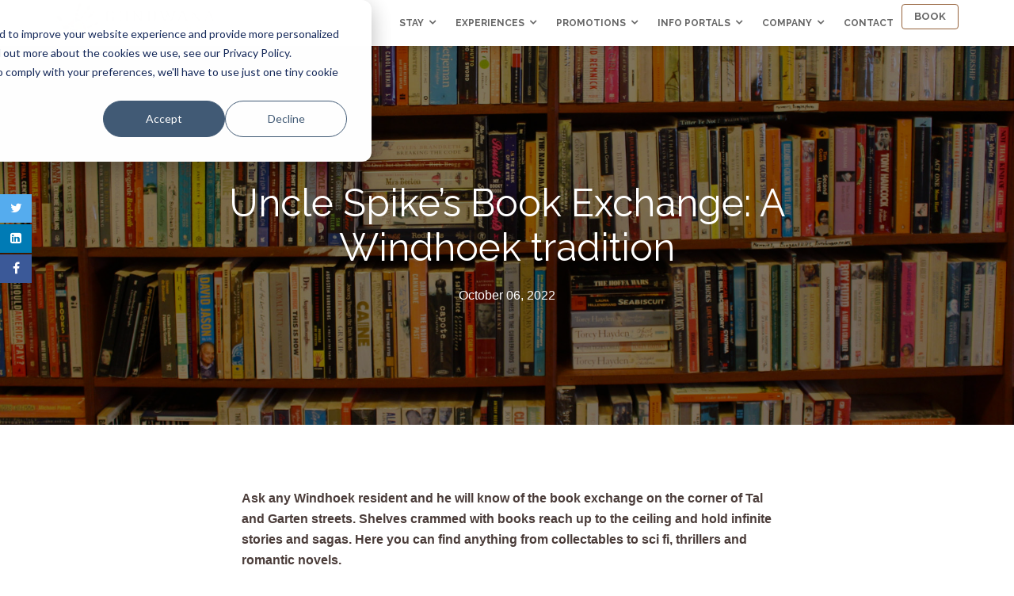

--- FILE ---
content_type: text/html; charset=UTF-8
request_url: https://gondwana-collection.com/blog/uncle-spikes-book-exchange-a-windhoek-tradition
body_size: 16122
content:
<!doctype html><html id="hubspt-html-tg" lang="en"><head>
    
    
    
    
    
  
    
    <meta charset="utf-8">
    
    
    
    
    
       
    
      <title>Uncle Spike’s Book Exchange: A Windhoek tradition</title>
      <meta name="description" content="Ask any Windhoek resident and he will know of Uncle Spike's Book Exchange. Sadly, the longtime owner George Yates passed away but his legacy lives on. ">
    
    <link rel="shortcut icon" href="https://gondwana-collection.com/hubfs/Gondwana_Hand-1.png">
    
		
		<link rel="preload" href="https://maxcdn.bootstrapcdn.com/font-awesome/4.7.0/css/font-awesome.min.css" as="style" onload="this.onload=null;this.rel='stylesheet'">
    <noscript><link rel="stylesheet" href="https://maxcdn.bootstrapcdn.com/font-awesome/4.7.0/css/font-awesome.min.css"></noscript>
    
		<link rel="preload" href="https://unpkg.com/aos@2.3.1/dist/aos.css" as="style" onload="this.onload=null;this.rel='stylesheet'">
    <noscript><link rel="stylesheet" href="https://unpkg.com/aos@2.3.1/dist/aos.css"></noscript>
    <!--  Slick Slider CSS CDN Version    -->
    
		<link rel="preload" href="https://cdnjs.cloudflare.com/ajax/libs/magnific-popup.js/1.1.0/magnific-popup.min.css" as="style" onload="this.onload=null;this.rel='stylesheet'">
    <noscript><link rel="stylesheet" href="https://cdnjs.cloudflare.com/ajax/libs/magnific-popup.js/1.1.0/magnific-popup.min.css"></noscript>
		
    
		<link rel="preload" href="https://cdnjs.cloudflare.com/ajax/libs/slick-carousel/1.9.0/slick-theme.min.css" as="style" onload="this.onload=null;this.rel='stylesheet'">
    <noscript><link rel="stylesheet" href="https://cdnjs.cloudflare.com/ajax/libs/slick-carousel/1.9.0/slick-theme.min.css"></noscript>
		
    
		<link rel="preload" href="https://cdnjs.cloudflare.com/ajax/libs/slick-carousel/1.9.0/slick.min.css" as="style" integrity="sha256-UK1EiopXIL+KVhfbFa8xrmAWPeBjMVdvYMYkTAEv/HI=" crossorigin="anonymous" onload="this.onload=null;this.rel='stylesheet'">
    <noscript><link rel="stylesheet" href="https://cdnjs.cloudflare.com/ajax/libs/slick-carousel/1.9.0/slick.min.css" integrity="sha256-UK1EiopXIL+KVhfbFa8xrmAWPeBjMVdvYMYkTAEv/HI="></noscript>
		
    
    <script type="text/javascript" src="//cdnjs.cloudflare.com/ajax/libs/jquery/1.7.1/jquery.min.js"></script>
    <script src="https://www.jqueryscript.net/demo/Instagram-Photos-Without-API-instagramFeed/jquery.instagramFeed.js"></script>
    <script type="text/javascript" src="//cdn.jsdelivr.net/npm/slick-carousel@1.8.1/slick/slick.min.js"></script>
    <script src="https://cdnjs.cloudflare.com/ajax/libs/magnific-popup.js/1.1.0/jquery.magnific-popup.js" integrity="sha512-C1zvdb9R55RAkl6xCLTPt+Wmcz6s+ccOvcr6G57lbm8M2fbgn2SUjUJbQ13fEyjuLViwe97uJvwa1EUf4F1Akw==" crossorigin="anonymous"></script>
    <script src="https://unpkg.com/aos@2.3.1/dist/aos.js"></script>
    <!-- Include theme overrides -->
    
        
    
    
    
       
        
    
      
      
		
    <meta name="viewport" content="width=device-width, initial-scale=1">

    
    <meta property="og:description" content="Ask any Windhoek resident and he will know of Uncle Spike's Book Exchange. Sadly, the longtime owner George Yates passed away but his legacy lives on. ">
    <meta property="og:title" content="Uncle Spike’s Book Exchange: A Windhoek tradition">
    <meta name="twitter:description" content="Ask any Windhoek resident and he will know of Uncle Spike's Book Exchange. Sadly, the longtime owner George Yates passed away but his legacy lives on. ">
    <meta name="twitter:title" content="Uncle Spike’s Book Exchange: A Windhoek tradition">

    

    

    <style>
a.cta_button{-moz-box-sizing:content-box !important;-webkit-box-sizing:content-box !important;box-sizing:content-box !important;vertical-align:middle}.hs-breadcrumb-menu{list-style-type:none;margin:0px 0px 0px 0px;padding:0px 0px 0px 0px}.hs-breadcrumb-menu-item{float:left;padding:10px 0px 10px 10px}.hs-breadcrumb-menu-divider:before{content:'›';padding-left:10px}.hs-featured-image-link{border:0}.hs-featured-image{float:right;margin:0 0 20px 20px;max-width:50%}@media (max-width: 568px){.hs-featured-image{float:none;margin:0;width:100%;max-width:100%}}.hs-screen-reader-text{clip:rect(1px, 1px, 1px, 1px);height:1px;overflow:hidden;position:absolute !important;width:1px}
</style>

<link rel="stylesheet" href="https://gondwana-collection.com/hubfs/hub_generated/template_assets/1/43099254289/1767854816333/template_main.css">
<link rel="stylesheet" href="https://gondwana-collection.com/hubfs/hub_generated/template_assets/1/43099121920/1767854828735/template_royal_preloader.css">
<link rel="stylesheet" href="https://gondwana-collection.com/hubfs/hub_generated/template_assets/1/43099064643/1767854824069/template_theme-overrides.min.css">
<link rel="stylesheet" href="https://gondwana-collection.com/hubfs/hub_generated/template_assets/1/43099254290/1767854823398/template_responsive.min.css">
<link rel="stylesheet" href="https://gondwana-collection.com/hubfs/hub_generated/template_assets/1/47792468042/1767854821735/template_custom_main_style_fs.min.css">
<link rel="stylesheet" href="https://gondwana-collection.com/hubfs/hub_generated/module_assets/1/43099235693/1743166254622/module_Header.min.css">
<link rel="stylesheet" href="/hs/hsstatic/AsyncSupport/static-1.501/sass/comments_listing_asset.css">
<link rel="stylesheet" href="https://gondwana-collection.com/hubfs/hub_generated/module_assets/1/43099228059/1751523276320/module_Footer.min.css">
<style>
  @font-face {
    font-family: "Raleway";
    font-weight: 400;
    font-style: normal;
    font-display: swap;
    src: url("/_hcms/googlefonts/Raleway/regular.woff2") format("woff2"), url("/_hcms/googlefonts/Raleway/regular.woff") format("woff");
  }
  @font-face {
    font-family: "Raleway";
    font-weight: 600;
    font-style: normal;
    font-display: swap;
    src: url("/_hcms/googlefonts/Raleway/600.woff2") format("woff2"), url("/_hcms/googlefonts/Raleway/600.woff") format("woff");
  }
  @font-face {
    font-family: "Raleway";
    font-weight: 700;
    font-style: normal;
    font-display: swap;
    src: url("/_hcms/googlefonts/Raleway/700.woff2") format("woff2"), url("/_hcms/googlefonts/Raleway/700.woff") format("woff");
  }
</style>

    <script type="application/ld+json">
{
  "mainEntityOfPage" : {
    "@type" : "WebPage",
    "@id" : "https://gondwana-collection.com/blog/uncle-spikes-book-exchange-a-windhoek-tradition"
  },
  "author" : {
    "name" : "Gondwana Collection",
    "url" : "https://gondwana-collection.com/blog/author/gondwana-collection",
    "@type" : "Person"
  },
  "headline" : "Uncle Spike’s Book Exchange: A Windhoek tradition",
  "datePublished" : "2022-10-06T09:00:00.000Z",
  "dateModified" : "2022-10-06T09:00:00.462Z",
  "publisher" : {
    "name" : "Gondwana Collection Namibia (Pty) Ltd",
    "logo" : {
      "url" : "https://f.hubspotusercontent30.net/hubfs/8820531/master%20logo%20-01.png",
      "@type" : "ImageObject"
    },
    "@type" : "Organization"
  },
  "@context" : "https://schema.org",
  "@type" : "BlogPosting",
  "image" : [ "https://8820531.fs1.hubspotusercontent-na1.net/hubfs/8820531/BlogPostVisuals/uncle%20spikes%20main%20web.jpg" ]
}
</script>



    
<!--  Added by GoogleTagManager integration -->
<script>
var _hsp = window._hsp = window._hsp || [];
window.dataLayer = window.dataLayer || [];
function gtag(){dataLayer.push(arguments);}

var useGoogleConsentModeV2 = true;
var waitForUpdateMillis = 1000;



var hsLoadGtm = function loadGtm() {
    if(window._hsGtmLoadOnce) {
      return;
    }

    if (useGoogleConsentModeV2) {

      gtag('set','developer_id.dZTQ1Zm',true);

      gtag('consent', 'default', {
      'ad_storage': 'denied',
      'analytics_storage': 'denied',
      'ad_user_data': 'denied',
      'ad_personalization': 'denied',
      'wait_for_update': waitForUpdateMillis
      });

      _hsp.push(['useGoogleConsentModeV2'])
    }

    (function(w,d,s,l,i){w[l]=w[l]||[];w[l].push({'gtm.start':
    new Date().getTime(),event:'gtm.js'});var f=d.getElementsByTagName(s)[0],
    j=d.createElement(s),dl=l!='dataLayer'?'&l='+l:'';j.async=true;j.src=
    'https://www.googletagmanager.com/gtm.js?id='+i+dl;f.parentNode.insertBefore(j,f);
    })(window,document,'script','dataLayer','GTM-WGMXLBS');

    window._hsGtmLoadOnce = true;
};

_hsp.push(['addPrivacyConsentListener', function(consent){
  if(consent.allowed || (consent.categories && consent.categories.analytics)){
    hsLoadGtm();
  }
}]);

</script>

<!-- /Added by GoogleTagManager integration -->


<style>
.translator-icons{display:none !important;}
  .lang_list_class li:first-child{
  	border-radius: 10px 0px 0px 0px;
  }
  .lang_list_class li:last-child{
  	border-radius: 0px 0px 10px 10px;
  }
  .breadcrumbs-main {
  	display: none;
  }
  .anchor-div{
  	height: 0px;
    position: relative;
    top: -350px;
  }
  .unique-header-inner {
  	height: 8vh !important;
  }
  @media (max-width: 1498px) {
  	.unique-header-menu .hs-menu-wrapper.hs-menu-flow-horizontal>ul li.hs-menu-depth-1 a {
    	float: left;
    	padding: 22px 14px ;
	}
    .hs-menu-wrapper.hs-menu-flow-horizontal>ul li a {
      font-size: 12px ;
  	}
  }
  @media (max-width: 1280px) {
  	.unique-header-menu .hs-menu-wrapper.hs-menu-flow-horizontal>ul li.hs-menu-depth-1 a {
    	float: left;
    	padding: 19px 10px ;
	}
    .hs-menu-wrapper.hs-menu-flow-horizontal>ul li a {
      font-size: 12px ;
  	}
  }
  @media (max-width: 1098px) {
  	.unique-header-menu .hs-menu-wrapper.hs-menu-flow-horizontal>ul li.hs-menu-depth-1 a {
    	float: left;
    	padding: 19px 7px;
	}
    .hs-menu-wrapper.hs-menu-flow-horizontal>ul li a {
      font-size: 12px;
  	}
  }
  .multi-lang_main .header__language-switcher.header--element.text-white .globe_class::before {
    filter: invert(0%) !important;
  }
  .multi-lang_main {
    position: relative;
    z-index: 9 !important;
}
  .multi-lang_main > div{
  	z-index: 9 !important;
  }
  .unique-header form.search__form,.search-item-main {
    display: none !important;
	}
  .acc.accordion_light{
  	max-width:100% !important;
  }
.more-text {
    max-height: 0;
    overflow: hidden;
    opacity: 0;
    transition: max-height 0.5s ease, opacity 0.5s ease; /* Smooth transition */
}
.more-text.show {
  opacity: 1;
  transition: max-height 0.5s ease, opacity 0.5s ease;
}
 span.read-more-btn {
    color: #7bb33b;
    cursor: pointer;
    font-size: 14px;
    margin-top: 5px;
}
.visible-text {
    display: block; /* or inline-block */
    text-align: justify;
}
 span.visible-text p:last-child {
    margin-bottom: 3px;
}
.system-pages-wrapper.email-subscription-wrapper .checkbox-row input {
    appearance: auto !important;
    -webkit-appearance: auto !important;
    -ms-appearance: auto  !important;
    -o-appearance: auto  !important;
    -moz-appearance: auto  !important;
}
</style>
<link rel="amphtml" href="https://gondwana-collection.com/blog/uncle-spikes-book-exchange-a-windhoek-tradition?hs_amp=true">

<meta property="og:image" content="https://gondwana-collection.com/hubfs/BlogPostVisuals/uncle%20spikes%20main%20web.jpg">
<meta property="og:image:width" content="1920">
<meta property="og:image:height" content="920">
<meta property="og:image:alt" content="Book shelves, Namibia">
<meta name="twitter:image" content="https://gondwana-collection.com/hubfs/BlogPostVisuals/uncle%20spikes%20main%20web.jpg">
<meta name="twitter:image:alt" content="Book shelves, Namibia">

<meta property="og:url" content="https://gondwana-collection.com/blog/uncle-spikes-book-exchange-a-windhoek-tradition">
<meta name="twitter:card" content="summary_large_image">

<link rel="canonical" href="https://gondwana-collection.com/blog/uncle-spikes-book-exchange-a-windhoek-tradition">

<meta property="og:type" content="article">
<link rel="alternate" type="application/rss+xml" href="https://gondwana-collection.com/blog/rss.xml">
<meta name="twitter:domain" content="gondwana-collection.com">
<script src="//platform.linkedin.com/in.js" type="text/javascript">
    lang: en_US
</script>

<meta http-equiv="content-language" content="en">

<link rel="stylesheet" href="https://gondwana-collection.com/hubfs/hub_generated/template_assets/1/43926395209/1743079253655/template_custon-blog-style_fs.min.css">




    <!--[if IE]>
  		<script src="http://html5shiv.googlecode.com/svn/trunk/html5.js"></script>
		<![endif]--><script>document.documentElement.className = 'js';</script>
    <!--<script type="text/javascript" src="https://static.leaddyno.com/js"></script>
      <script async>
      LeadDyno.key = "5fea74dded15fce5b04e7dfc8ba7f65b9ebe5147";
      LeadDyno.recordVisit();
      LeadDyno.autoWatch();
      </script> -->
		<script src="https://kit.fontawesome.com/ac85e32b08.js" crossorigin="anonymous" async></script>
		<script type="text/javascript" async>
				(function(c,l,a,r,i,t,y){
						c[a]=c[a]||function(){(c[a].q=c[a].q||[]).push(arguments)};
						t=l.createElement(r);t.async=1;t.src="https://www.clarity.ms/tag/"+i;
						y=l.getElementsByTagName(r)[0];y.parentNode.insertBefore(t,y);
				})(window, document, "clarity", "script", "agxaplanvx");
		</script>
  <meta name="generator" content="HubSpot"></head>
<body class="">
<!--  Added by GoogleTagManager integration -->
<noscript><iframe src="https://www.googletagmanager.com/ns.html?id=GTM-WGMXLBS" height="0" width="0" style="display:none;visibility:hidden"></iframe></noscript>

<!-- /Added by GoogleTagManager integration -->

    
      <!-- Preloader Code Start     -->
    
    <!--  End Preloader Code    -->
    
    <div class="body-wrapper banner-fix   hs-content-id-87034872757 hs-blog-post hs-blog-id-43741168922">
      
        <div data-global-resource-path="GC-Regal-Core-2021/templates/partials/header.html"><header class="header">
 <div id="hs_cos_wrapper_header" class="hs_cos_wrapper hs_cos_wrapper_widget hs_cos_wrapper_type_module" style="" data-hs-cos-general-type="widget" data-hs-cos-type="module">























<!-- Start Header customize_yourself Code -->

<!--  Header Code Start -->
<div class="unique-header-main header-customize-yourself">
  
  <div class="unique-header light-header">
    <div class="container">
      <div class="unique-header-inner">
        <div class="unique-logo-wrap">
          <div class="main-logo">        
               <span id="hs_cos_wrapper_header_" class="hs_cos_wrapper hs_cos_wrapper_widget hs_cos_wrapper_type_logo" style="" data-hs-cos-general-type="widget" data-hs-cos-type="logo"><a href="https://gondwana-collection-8820531.hs-sites.com/" id="hs-link-header_" style="border-width:0px;border:0px;"><img src="https://gondwana-collection.com/hs-fs/hubfs/Gondwana-Collection-Logo-1.png?width=252&amp;height=64&amp;name=Gondwana-Collection-Logo-1.png" class="hs-image-widget " height="64" style="height: auto;width:252px;border-width:0px;border:0px;" width="252" alt="Gondwana-Collection" title="Gondwana-Collection" srcset="https://gondwana-collection.com/hs-fs/hubfs/Gondwana-Collection-Logo-1.png?width=126&amp;height=32&amp;name=Gondwana-Collection-Logo-1.png 126w, https://gondwana-collection.com/hs-fs/hubfs/Gondwana-Collection-Logo-1.png?width=252&amp;height=64&amp;name=Gondwana-Collection-Logo-1.png 252w, https://gondwana-collection.com/hs-fs/hubfs/Gondwana-Collection-Logo-1.png?width=378&amp;height=96&amp;name=Gondwana-Collection-Logo-1.png 378w, https://gondwana-collection.com/hs-fs/hubfs/Gondwana-Collection-Logo-1.png?width=504&amp;height=128&amp;name=Gondwana-Collection-Logo-1.png 504w, https://gondwana-collection.com/hs-fs/hubfs/Gondwana-Collection-Logo-1.png?width=630&amp;height=160&amp;name=Gondwana-Collection-Logo-1.png 630w, https://gondwana-collection.com/hs-fs/hubfs/Gondwana-Collection-Logo-1.png?width=756&amp;height=192&amp;name=Gondwana-Collection-Logo-1.png 756w" sizes="(max-width: 252px) 100vw, 252px"></a></span>
          </div>
          <div class="transparent-logo">        
               <span id="hs_cos_wrapper_header_" class="hs_cos_wrapper hs_cos_wrapper_widget hs_cos_wrapper_type_logo" style="" data-hs-cos-general-type="widget" data-hs-cos-type="logo"><a href="https://gondwana-collection-8820531.hs-sites.com/" id="hs-link-header_" style="border-width:0px;border:0px;"><img src="https://gondwana-collection.com/hs-fs/hubfs/Gondwana-Collection-Logo-1.png?width=252&amp;height=64&amp;name=Gondwana-Collection-Logo-1.png" class="hs-image-widget " height="64" style="height: auto;width:252px;border-width:0px;border:0px;" width="252" alt="Gondwana-Collection" title="Gondwana-Collection" srcset="https://gondwana-collection.com/hs-fs/hubfs/Gondwana-Collection-Logo-1.png?width=126&amp;height=32&amp;name=Gondwana-Collection-Logo-1.png 126w, https://gondwana-collection.com/hs-fs/hubfs/Gondwana-Collection-Logo-1.png?width=252&amp;height=64&amp;name=Gondwana-Collection-Logo-1.png 252w, https://gondwana-collection.com/hs-fs/hubfs/Gondwana-Collection-Logo-1.png?width=378&amp;height=96&amp;name=Gondwana-Collection-Logo-1.png 378w, https://gondwana-collection.com/hs-fs/hubfs/Gondwana-Collection-Logo-1.png?width=504&amp;height=128&amp;name=Gondwana-Collection-Logo-1.png 504w, https://gondwana-collection.com/hs-fs/hubfs/Gondwana-Collection-Logo-1.png?width=630&amp;height=160&amp;name=Gondwana-Collection-Logo-1.png 630w, https://gondwana-collection.com/hs-fs/hubfs/Gondwana-Collection-Logo-1.png?width=756&amp;height=192&amp;name=Gondwana-Collection-Logo-1.png 756w" sizes="(max-width: 252px) 100vw, 252px"></a></span>
          </div>
        </div>
        <div class="menu-block-wrap">           
            
            
            <div class="unique-header-menu">
              <span id="hs_cos_wrapper_header_" class="hs_cos_wrapper hs_cos_wrapper_widget hs_cos_wrapper_type_menu" style="" data-hs-cos-general-type="widget" data-hs-cos-type="menu"><div id="hs_menu_wrapper_header_" class="hs-menu-wrapper active-branch flyouts hs-menu-flow-horizontal" role="navigation" data-sitemap-name="default" data-menu-id="42469190435" aria-label="Navigation Menu">
 <ul role="menu">
  <li class="hs-menu-item hs-menu-depth-1 hs-item-has-children" role="none"><a href="javascript:;" aria-haspopup="true" aria-expanded="false" role="menuitem">Stay</a>
   <ul role="menu" class="hs-menu-children-wrapper">
    <li class="hs-menu-item hs-menu-depth-2" role="none"><a href="https://gondwana-collection.com?lodges_and_camps=show" role="menuitem">Lodges &amp; Camps</a></li>
    <li class="hs-menu-item hs-menu-depth-2" role="none"><a href="https://gondwana-collection.com/dynamic-lodge-map" role="menuitem">Accommodation Map</a></li>
    <li class="hs-menu-item hs-menu-depth-2 hs-item-has-children" role="none"><a href="https://gondwana-collection.com/collections" role="menuitem">Stay Options</a>
     <ul role="menu" class="hs-menu-children-wrapper">
      <li class="hs-menu-item hs-menu-depth-3" role="none"><a href="https://gondwana-collection.com/secret-collection" role="menuitem">Luxury</a></li>
      <li class="hs-menu-item hs-menu-depth-3" role="none"><a href="https://gondwana-collection.com/premiumpluscollection" role="menuitem">Exclusive</a></li>
      <li class="hs-menu-item hs-menu-depth-3" role="none"><a href="https://gondwana-collection.com/premiumcollection" role="menuitem">Upmarket</a></li>
      <li class="hs-menu-item hs-menu-depth-3" role="none"><a href="https://gondwana-collection.com/comfortcollection" role="menuitem">Value for Money</a></li>
      <li class="hs-menu-item hs-menu-depth-3" role="none"><a href="https://gondwana-collection.com/experiencecollection" role="menuitem">Unique Experience</a></li>
      <li class="hs-menu-item hs-menu-depth-3" role="none"><a href="https://gondwana-collection.com/adventurecollection" role="menuitem">Self-Catering &amp; Camping</a></li>
     </ul></li>
   </ul></li>
  <li class="hs-menu-item hs-menu-depth-1 hs-item-has-children" role="none"><a href="javascript:;" aria-haspopup="true" aria-expanded="false" role="menuitem">Experiences</a>
   <ul role="menu" class="hs-menu-children-wrapper">
    <li class="hs-menu-item hs-menu-depth-2" role="none"><a href="https://gondwana-collection.com/experience-namibia" role="menuitem">Destinations</a></li>
    <li class="hs-menu-item hs-menu-depth-2" role="none"><a href="https://gondwana-collection.com/en/safari-packages" role="menuitem">Travel &amp; Safaris</a></li>
    <li class="hs-menu-item hs-menu-depth-2" role="none"><a href="https://gondwana-collection.com/en/adventure-travel-namibia" role="menuitem">Adventure Travel</a></li>
    <li class="hs-menu-item hs-menu-depth-2" role="none"><a href="https://gondwana-collection.com/corporate" role="menuitem">Business Travel</a></li>
    <li class="hs-menu-item hs-menu-depth-2 hs-item-has-children" role="none"><a href="javascript:;" role="menuitem">Travel Services</a>
     <ul role="menu" class="hs-menu-children-wrapper">
      <li class="hs-menu-item hs-menu-depth-3" role="none"><a href="https://namibia2go.com" role="menuitem" target="_blank" rel="noopener">Car Rental</a></li>
      <li class="hs-menu-item hs-menu-depth-3" role="none"><a href="https://go2.na/" role="menuitem" target="_blank" rel="noopener">Shuttle Service</a></li>
      <li class="hs-menu-item hs-menu-depth-3" role="none"><a href="https://gondwana.travel" role="menuitem" target="_blank" rel="noopener">Travel Agency</a></li>
      <li class="hs-menu-item hs-menu-depth-3" role="none"><a href="https://narrativenamibia.com/" role="menuitem" target="_blank" rel="noopener">Souvenir Shopping</a></li>
     </ul></li>
   </ul></li>
  <li class="hs-menu-item hs-menu-depth-1 hs-item-has-children" role="none"><a href="javascript:;" aria-haspopup="true" aria-expanded="false" role="menuitem">Promotions</a>
   <ul role="menu" class="hs-menu-children-wrapper">
    <li class="hs-menu-item hs-menu-depth-2" role="none"><a href="https://gondwana-collection.com/promotions-namibia" role="menuitem">Special Offers</a></li>
    <li class="hs-menu-item hs-menu-depth-2" role="none"><a href="https://gondwana-collection.com/card" role="menuitem">Gondwana Membership</a></li>
   </ul></li>
  <li class="hs-menu-item hs-menu-depth-1 hs-item-has-children" role="none"><a href="javascript:;" aria-haspopup="true" aria-expanded="false" role="menuitem">Info Portals</a>
   <ul role="menu" class="hs-menu-children-wrapper">
    <li class="hs-menu-item hs-menu-depth-2" role="none"><a href="https://gondwana-collection.com/news" role="menuitem">News</a></li>
    <li class="hs-menu-item hs-menu-depth-2" role="none"><a href="https://gondwana-collection.com/blog" role="menuitem">Blog</a></li>
    <li class="hs-menu-item hs-menu-depth-2" role="none"><a href="https://gondwana-collection.com/agent-portal" role="menuitem">Agent Portal/Media</a></li>
    <li class="hs-menu-item hs-menu-depth-2" role="none"><a href="https://gondwana-collection.com/visa-namibia-information" role="menuitem">Visa Info</a></li>
   </ul></li>
  <li class="hs-menu-item hs-menu-depth-1 hs-item-has-children" role="none"><a href="javascript:;" aria-haspopup="true" aria-expanded="false" role="menuitem">Company</a>
   <ul role="menu" class="hs-menu-children-wrapper">
    <li class="hs-menu-item hs-menu-depth-2" role="none"><a href="https://gondwana-collection.com/en/about-us" role="menuitem">About Gondwana</a></li>
    <li class="hs-menu-item hs-menu-depth-2" role="none"><a href="https://gondwana-collection.com/en/investor-relations" role="menuitem">Investor Relations</a></li>
    <li class="hs-menu-item hs-menu-depth-2" role="none"><a href="https://gondwana-collection.com/en/about-us/sustainability/staff-development-together-we-are-strong/" role="menuitem">Careers</a></li>
    <li class="hs-menu-item hs-menu-depth-2" role="none"><a href="https://gondwana-collection.com/en/about-us/our-partners" role="menuitem">Partners</a></li>
    <li class="hs-menu-item hs-menu-depth-2" role="none"><a href="https://gondwana-collection.com/en/about-us/sustainability/" role="menuitem">Sustainability</a></li>
    <li class="hs-menu-item hs-menu-depth-2" role="none"><a href="https://gondwana-collection.com/gondwana-trust-care" role="menuitem">Care Trust</a></li>
   </ul></li>
  <li class="hs-menu-item hs-menu-depth-1" role="none"><a href="https://gondwana-collection.com/en/contact-us" role="menuitem">Contact</a></li>
  <li class="hs-menu-item hs-menu-depth-1" role="none"><a href="https://gondwana-collection.com/store" role="menuitem">Book</a></li>
 </ul>
</div></span>
            </div>
          
         
          
            <!-- HTML to show when checked -->
            <div class="search-item-main">           
              <div id="btn-search" class="search-icon"><i class="fa fa-search"></i></div> 
             
            </div>        


          <!-- Search Box code start -->
          <div class="search ">
            <button id="btn-search-close" class="btn btn--search-close" aria-label="Close search form"><i class="fa fa-times"></i></button>
           <form class="search__form" action="/hs-search-results">
              <input class="search__input" name="term" type="search" placeholder="Search here" autocomplete="off" autocorrect="off" autocapitalize="off" spellcheck="false">
              <span class="search__info">Hit enter to search or ESC to close</span>
            </form>
          </div>
           



          
          
        </div>
      </div>
    </div>
  </div>
</div>

<style>
  .search {background: rgba(255, 255, 255,1.0);}
  
</style>
<!-- End Header Customize Header Code -->
</div> 
</header></div>
            
      
    
      <!-- Breadcrumbs Code     -->
      
      
                          
        <div class="breadcrumb-wrap">      
          <div class="container">        
            <div id="hs_cos_wrapper_Breadcrumbs" class="hs_cos_wrapper hs_cos_wrapper_widget hs_cos_wrapper_type_module" style="" data-hs-cos-general-type="widget" data-hs-cos-type="module"><!--    Breadcrumb Code Start    -->
<div class="breadcrumbs-main text-white">
  
  
  <span id="hs_cos_wrapper_Breadcrumbs_" class="hs_cos_wrapper hs_cos_wrapper_widget hs_cos_wrapper_type_menu" style="" data-hs-cos-general-type="widget" data-hs-cos-type="menu"><div class="hs-menu-wrapper active-branch hs-menu-flow-horizontal" role="navigation" data-sitemap-name="default_horizontal_menu_html">
    <ul>
        <li class="hs-menu-item hs-menu-depth-1 hs-item-has-children">
            <a href="#">Menu Item 1</a>
            <ul class="hs-menu-children-wrapper">
                <li class="hs-menu-item hs-menu-depth-2 hs-item-has-children">
                    <a href="#">Sub-menu Item 1</a>
                    <ul class="hs-menu-children-wrapper">
                        <li class="hs-menu-item hs-menu-depth-3">
                            <a href="#">Another Item</a>
                        </li>
                    </ul>
                </li>
                <li class="hs-menu-item hs-menu-depth-2">
                    <a href="#">Sub-menu Item 2</a>
                </li>
          </ul>
        </li>
        <li class="hs-menu-item hs-menu-depth-1 hs-item-has-children">
            <a href="#">Menu Item 2</a>
            <ul class="hs-menu-children-wrapper">
                <li class="hs-menu-item hs-menu-depth-2">
                    <a href="#">Yet Another Item</a>
                </li>
          </ul>
        </li>
        <li class="hs-menu-item hs-menu-depth-1">
            <a href="#">Menu Item 3</a>
        </li>
        <li class="hs-menu-item hs-menu-depth-1">
            <a href="#">Menu Item 4</a>
        </li>
    </ul>
</div>
</span>
   
</div>   
<!--   End Breadcrumb Code Start    --></div>        
          </div>
           
          </div>  
      
      
      
    <!-- Multi Language Code Start       -->
      
      <div class="multi-lang_main">
        <div class="">
          
        </div>
      </div>
            
      <!-- End Multi Language Code     -->
      
      
<main class="body-container-wrapper blog-post-new">
  <div class="body-container body-container--blog-index blog-post-container">
    
    <div class="blog-banner-img featured-article" style="background-image:url(https://gondwana-collection.com/hubfs/BlogPostVisuals/uncle%20spikes%20main%20web.jpg);">
       <div class="inner inner-banner-top-space ">
        <div class="page-center">
          
          <!--<p>Featured Article</p>-->
           <div class="custom-post-title"><h1><span id="hs_cos_wrapper_name" class="hs_cos_wrapper hs_cos_wrapper_meta_field hs_cos_wrapper_type_text" style="" data-hs-cos-general-type="meta_field" data-hs-cos-type="text">Uncle Spike’s Book Exchange: A Windhoek tradition</span></h1></div>
           <div class="blog-listing-wrapper style-one cell-wrapper">
                  
                    <a class="blog-listing-author" href="https://gondwana-collection.com/blog/author/gondwana-collection">By <span>Gondwana Collection</span></a>
                  
                  <div class="date">
                       October 06, 2022
                  </div>                  
             </div>                 
        </div>
      </div>
    </div>
    
    
    <div class="blog-detail-wraper">
       <div class="share fixedsocailmedia-block">
        <ul>
          <li>
            <a href="https://twitter.com/intent/tweet?url={url}&amp;text={title}" class="social-twi" title="Twitter" target="_blank">
              <i class="fa fa-twitter"></i>
            </a>
          </li>
          <li>
            <a href="https://www.linkedin.com/shareArticle?mini=true&amp;url={url}&amp;title={title}" class="social-lin" title="Linkedin" target="_blank">
              <i class="fa fa-linkedin-square"></i>
            </a>
          </li>
          <li>
            <a href="https://www.facebook.com/sharer.php?u={url}" title="Facebook" class="social-fac" target="_blank">
              <i class="fa fa-facebook-f"></i>
            </a>
          </li>
        </ul>
      </div>
      <div class="container">
        <div class="row-fluid">
          <div class="span10 blog-post-section">
            <div class="widget-type-blog_content">
              <div class="blog-listing-wrapper cell-wrapper">
                <div class="blog-section">
                  <div class="blog-post-wrapper cell-wrapper">
                      <div class="section post-body">
                         <span id="hs_cos_wrapper_post_body" class="hs_cos_wrapper hs_cos_wrapper_meta_field hs_cos_wrapper_type_rich_text" style="" data-hs-cos-general-type="meta_field" data-hs-cos-type="rich_text"><p style="font-weight: bold;">Ask any Windhoek resident and he will know of the book exchange on the corner of Tal and Garten streets. Shelves crammed with books reach up to the ceiling and hold infinite stories and sagas. Here you can find anything from collectables to sci fi, thrillers and romantic novels.</p>
<!--more--><p>&nbsp;</p>
<p>The shelves hold journeys of the imagination, records of the past and pages of inspiration. They seem to throb with excitement and adventure, and entering Uncle Spike’s is like walking into a pharaoh’s palace, embellished with golden finery.</p>
<p>&nbsp;</p>
<p>But who was Uncle Spike and where did this beloved Windhoek tradition originate? After a bit of investigation, a meeting was arranged with Uncle Spike’s daughter and the mystery was revealed. Diana Ahrens proudly recounted the fascinating history of the book exchange and the generous man who loved books, tobacco, whisky and life when we met on a cool wintry day in central Windhoek.</p>
<p>&nbsp;</p>
<p>Neville Edgar Bauser was born in Kimberley in 1918, son of German parents who immigrated to South Africa from Stuttgart in 1914, renouncing their heritage to protect themselves. Neville grew up as an English South African, not speaking a word of German. After his parents’ untimely death when Neville was fourteen years old, he moved to Port Elizabeth to live with relatives. He remained there until he was recruited into the South African army at seventeen to fight the Italians in Ethiopia and Rommel’s troops in Cairo. Returning to southern Africa by ship, he became a rep in South West Africa for Hudson Bay Hides, Skins and Petroleum. His work took him down the long, dusty roads of the country from Walvis Bay and Outjo to Windhoek. It was in Windhoek where he would meet Marga, the German woman who would become his wife. Strangely enough, as fates often are, Marga Nink’s parents rejected him because he was an “Englishman” and her father threatened to disown her. Love has its own momentum, however, regardless of circumstance, and the couple was married in 1945. Throughout his life he jokingly referred to his family as “squareheads”, never knowing his German ancestry.</p>
<p>&nbsp;</p>
<p style="text-align: center;"><img src="https://gondwana-collection.com/hs-fs/hubfs/BlogPostVisuals/young%20Spike%20slatted%20lounger_Diana%20Ahrens%20web.jpg?width=540&amp;name=young%20Spike%20slatted%20lounger_Diana%20Ahrens%20web.jpg" alt="young Spike slatted lounger_Diana Ahrens web" width="540" loading="lazy" style="width: 540px; margin-left: auto; margin-right: auto; display: block;" srcset="https://gondwana-collection.com/hs-fs/hubfs/BlogPostVisuals/young%20Spike%20slatted%20lounger_Diana%20Ahrens%20web.jpg?width=270&amp;name=young%20Spike%20slatted%20lounger_Diana%20Ahrens%20web.jpg 270w, https://gondwana-collection.com/hs-fs/hubfs/BlogPostVisuals/young%20Spike%20slatted%20lounger_Diana%20Ahrens%20web.jpg?width=540&amp;name=young%20Spike%20slatted%20lounger_Diana%20Ahrens%20web.jpg 540w, https://gondwana-collection.com/hs-fs/hubfs/BlogPostVisuals/young%20Spike%20slatted%20lounger_Diana%20Ahrens%20web.jpg?width=810&amp;name=young%20Spike%20slatted%20lounger_Diana%20Ahrens%20web.jpg 810w, https://gondwana-collection.com/hs-fs/hubfs/BlogPostVisuals/young%20Spike%20slatted%20lounger_Diana%20Ahrens%20web.jpg?width=1080&amp;name=young%20Spike%20slatted%20lounger_Diana%20Ahrens%20web.jpg 1080w, https://gondwana-collection.com/hs-fs/hubfs/BlogPostVisuals/young%20Spike%20slatted%20lounger_Diana%20Ahrens%20web.jpg?width=1350&amp;name=young%20Spike%20slatted%20lounger_Diana%20Ahrens%20web.jpg 1350w, https://gondwana-collection.com/hs-fs/hubfs/BlogPostVisuals/young%20Spike%20slatted%20lounger_Diana%20Ahrens%20web.jpg?width=1620&amp;name=young%20Spike%20slatted%20lounger_Diana%20Ahrens%20web.jpg 1620w" sizes="(max-width: 540px) 100vw, 540px"><span style="font-size: 14px;">Young Spike reading in a slatted lounger. (collection Diana Ahrens)</span></p>
<p>&nbsp;</p>
<p>Diana opened an envelope and old photographs of her parents and family spilled out in front of us in cherished black and white moments. In many photographs a tall thin man with a broad smile took centre stage in happy party scenes and loving family shots. This was Neville, who had picked up the nickname “Spike” because of his gangly appearance while he was in the army. He was never again to be referred to by his real name, not even by his wife. One photograph that stood out from the rest was of a young, good-looking Spike sitting in a slatted lounger reading a book held upright in a holder specially fitted into the armrest. It was a typical pose, which the family knew well. “He loved reading, wherever he was,” Diana quipped, and added that he was especially fond of Westerns and local history. Although her parents were hard working, only breaking to have lunch with the family, she remembers her father grabbing precious moments with his books whenever he could.</p>
<p>&nbsp;</p>
<p>It was his love of reading that led to the establishment of the book exchange but that was far from his original intention. Spike had his fingers in many pies, owning a general dealer, Klein Windhoek Cash Store, which he had for 25 years; Woodway, Pioneer and Klein Windhoek service stations; Pioneer Heavy Haulage that cleared bush for electricity pylons; and a farm in the Khomas Hochland area. When he sold the general dealer, he opened “Uncle Spike’s Toy Shop” on Kaiserstrasse. This initially served as a tobacconist as well, but Diana recalls that her father was its best customer and it didn’t prove viable. Children would rush to the shop after school to play with the toys and good-natured Spike, although strict with things like manners at table, never reprimanded them.</p>
<p>&nbsp;</p>
<p>At home he remained an avid reader and Marga, frustrated with the piles of books gathering on the floor, eventually told him to give them away to friends. He moved them to his toy shop. One day, someone asked about the books and Spike replied that he was welcome to borrow them. The customer suggested that Spike sell/exchange the second-hand books. In that flash of brilliance, “Uncle Spike’s Toy Shop and Book Exchange” was born. Spike worked alongside his long-time auditor, Jan Dreyer, who eventually bought the shop from him, retaining the well-known name. Spike continued to frequent the shop to read the wealth of books until his death in 1979. Over the years the shop began to focus solely on books. In 1980 it was sold to the Millers and moved to its present location. Two years later, George Yates bought “Uncle Spike’s Book Exchange” and has owned it for the last 40 years, keeping Spike’s passion for books alive and continuing to stock German, English and Afrikaans books.</p>
<p>&nbsp;</p>
<p><img src="https://gondwana-collection.com/hs-fs/hubfs/BlogPostVisuals/Uncle%20Spikes%20book%20exchange_Ron%20Swilling%20web.jpg?width=850&amp;name=Uncle%20Spikes%20book%20exchange_Ron%20Swilling%20web.jpg" alt="Uncle Spikes book exchange_Ron Swilling web" width="850" loading="lazy" style="width: 850px;" srcset="https://gondwana-collection.com/hs-fs/hubfs/BlogPostVisuals/Uncle%20Spikes%20book%20exchange_Ron%20Swilling%20web.jpg?width=425&amp;name=Uncle%20Spikes%20book%20exchange_Ron%20Swilling%20web.jpg 425w, https://gondwana-collection.com/hs-fs/hubfs/BlogPostVisuals/Uncle%20Spikes%20book%20exchange_Ron%20Swilling%20web.jpg?width=850&amp;name=Uncle%20Spikes%20book%20exchange_Ron%20Swilling%20web.jpg 850w, https://gondwana-collection.com/hs-fs/hubfs/BlogPostVisuals/Uncle%20Spikes%20book%20exchange_Ron%20Swilling%20web.jpg?width=1275&amp;name=Uncle%20Spikes%20book%20exchange_Ron%20Swilling%20web.jpg 1275w, https://gondwana-collection.com/hs-fs/hubfs/BlogPostVisuals/Uncle%20Spikes%20book%20exchange_Ron%20Swilling%20web.jpg?width=1700&amp;name=Uncle%20Spikes%20book%20exchange_Ron%20Swilling%20web.jpg 1700w, https://gondwana-collection.com/hs-fs/hubfs/BlogPostVisuals/Uncle%20Spikes%20book%20exchange_Ron%20Swilling%20web.jpg?width=2125&amp;name=Uncle%20Spikes%20book%20exchange_Ron%20Swilling%20web.jpg 2125w, https://gondwana-collection.com/hs-fs/hubfs/BlogPostVisuals/Uncle%20Spikes%20book%20exchange_Ron%20Swilling%20web.jpg?width=2550&amp;name=Uncle%20Spikes%20book%20exchange_Ron%20Swilling%20web.jpg 2550w" sizes="(max-width: 850px) 100vw, 850px"></p>
<p style="font-size: 14px;">The owners of Uncle Spike’s Book Exchange, George Yates (r) and his son Clifford, in front of their shop. (Photo: Ron Swilling)</p>
<p style="font-size: 14px;">&nbsp;</p>
<p>George had been a customer at the book exchange for many years, and although qualified in telecommunications, has always had a love of books and the written word. He has doubled the shop’s size over the decades and learned to move with the times and cater to modern trends and different tastes. George retired in 2022, handing over the shop to his son, Clifford, who grew up working in the shop on weekends and in school holidays.</p>
<p>&nbsp;</p>
<p>Sadly George passed away earlier this week, but he assisted Clifford in the shop that he loved so much until the very end.</p>
<p>&nbsp;</p>
<p>The Windhoek tradition endures. Diana has continued to visit Uncle Spike’s over the years as her father’s book exchange evolved into the treasure house it is today.</p>
<p>&nbsp;</p>
<p>Uncle Spike’s legacy lives on.</p>
<p>&nbsp;</p>
<p><em>Ron Swilling</em></p></span>
                      </div>
                  </div>
                </div>
                <div class="blog-section">
                    <div class="blog-listing-wrapper cell-wrapper">
                 
                        <div class="post-listing">
                            
                            
                        </div>
                        
                        <div class="blog-pagination">
                            
                                <a class="all-posts-link" href="https://gondwana-collection.com/blog">All posts</a>
                            
                        </div>
                        
                    </div>
                </div>
            </div>
            </div>
            
                      
            <div class="author-detail-wrap">
            <div class="author-detail">
                <div class="author-header">
                    <h6>About Author</h6>
                </div>
                <div class="image">
                     
                </div>
                <div class="author-description">
                    <a class="author-link" href="https://gondwana-collection.com/blog/author/gondwana-collection">Gondwana Collection</a>
                    <p></p>
                  <div class="blog-post-social-wrap">

                   
                  
                  
                  
                  </div>
                </div>   
             </div>
            </div>
          
          
               
          
          
            
             

            
            
            <div class="blog-comment-wrap">
               <div class="blog-comments">
              <h5>SUBMIT YOUR COMMENT</h5>
              <div id="hs_cos_wrapper_blog_comments" class="hs_cos_wrapper hs_cos_wrapper_widget hs_cos_wrapper_type_module widget-type-blog_comments" style="" data-hs-cos-general-type="widget" data-hs-cos-type="module"><span id="hs_cos_wrapper_blog_comments_blog_comments" class="hs_cos_wrapper hs_cos_wrapper_widget hs_cos_wrapper_type_blog_comments" style="" data-hs-cos-general-type="widget" data-hs-cos-type="blog_comments">
<div class="section post-footer">
    <div id="comments-listing" class="new-comments"></div>
    
      <div id="hs_form_target_c2346de8-2d29-4dc3-b2b2-40804a12b66b"></div>
      
      
      
      
    
</div>

</span></div>
            </div>
            </div>           
              
            </div>
          
          
          </div>
         </div>
      </div>
    </div>
    
    
      
 
</main>
<script>
  const links = document.querySelectorAll('.share a');

function onClick(event) {
  event.preventDefault();

  window.open(
    event.currentTarget.href,
    'Поделиться',
    'width=600,height=500,location=no,menubar=no,toolbar=no'
  );
}

links.forEach((link) => {
  const url = encodeURIComponent(window.location.origin + window.location.pathname);
  const title = encodeURIComponent(document.title);

  link.href = link.href
    .replace('{url}', url)
    .replace('{title}', title);

  link.addEventListener('click', onClick);
});
</script>




      
        <div data-global-resource-path="GC-Regal-Core-2021/templates/partials/footer.html"><!-- Begin partial -->

<div id="hs_cos_wrapper_footer" class="hs_cos_wrapper hs_cos_wrapper_widget hs_cos_wrapper_type_module" style="" data-hs-cos-general-type="widget" data-hs-cos-type="module"><!--   Back To Home Code Start -->

<div id="scroll" class="backtohome-main" style="display: none;">
  <span class="backtohome-arrow text-white"></span>
</div>


<!--  Footer Choice Option Code -->
<!--  Footer Style One -->

<div class="footer footer-style4  text_white" style="background-color:#4B3D3A;">
  <div class="container">
    <div class="regal-footer">
      <div class="row-fluid">
        <div class="span12 footer-top-wrap">
          <div class="span3 footer-logo-columns">
              <div class="footer-logo">            
                  <span id="hs_cos_wrapper_footer_" class="hs_cos_wrapper hs_cos_wrapper_widget hs_cos_wrapper_type_logo" style="" data-hs-cos-general-type="widget" data-hs-cos-type="logo"><a href="https://gondwana-collection-8820531.hs-sites.com/" id="hs-link-footer_" style="border-width:0px;border:0px;"><img src="https://gondwana-collection.com/hs-fs/hubfs/04%20Gondwana%20Blog/Imported_Blog_Media/Gondwana-Collection-Logo-Footer-May-17-2021-09-28-10-34-AM.png?width=203&amp;height=52&amp;name=Gondwana-Collection-Logo-Footer-May-17-2021-09-28-10-34-AM.png" class="hs-image-widget " height="52" style="height: auto;width:203px;border-width:0px;border:0px;" width="203" alt="Gondwana-Collection-Logo-Footer-May-17-2021-09-28-10-34-AM" title="Gondwana-Collection-Logo-Footer-May-17-2021-09-28-10-34-AM" srcset="https://gondwana-collection.com/hs-fs/hubfs/04%20Gondwana%20Blog/Imported_Blog_Media/Gondwana-Collection-Logo-Footer-May-17-2021-09-28-10-34-AM.png?width=102&amp;height=26&amp;name=Gondwana-Collection-Logo-Footer-May-17-2021-09-28-10-34-AM.png 102w, https://gondwana-collection.com/hs-fs/hubfs/04%20Gondwana%20Blog/Imported_Blog_Media/Gondwana-Collection-Logo-Footer-May-17-2021-09-28-10-34-AM.png?width=203&amp;height=52&amp;name=Gondwana-Collection-Logo-Footer-May-17-2021-09-28-10-34-AM.png 203w, https://gondwana-collection.com/hs-fs/hubfs/04%20Gondwana%20Blog/Imported_Blog_Media/Gondwana-Collection-Logo-Footer-May-17-2021-09-28-10-34-AM.png?width=305&amp;height=78&amp;name=Gondwana-Collection-Logo-Footer-May-17-2021-09-28-10-34-AM.png 305w, https://gondwana-collection.com/hs-fs/hubfs/04%20Gondwana%20Blog/Imported_Blog_Media/Gondwana-Collection-Logo-Footer-May-17-2021-09-28-10-34-AM.png?width=406&amp;height=104&amp;name=Gondwana-Collection-Logo-Footer-May-17-2021-09-28-10-34-AM.png 406w, https://gondwana-collection.com/hs-fs/hubfs/04%20Gondwana%20Blog/Imported_Blog_Media/Gondwana-Collection-Logo-Footer-May-17-2021-09-28-10-34-AM.png?width=508&amp;height=130&amp;name=Gondwana-Collection-Logo-Footer-May-17-2021-09-28-10-34-AM.png 508w, https://gondwana-collection.com/hs-fs/hubfs/04%20Gondwana%20Blog/Imported_Blog_Media/Gondwana-Collection-Logo-Footer-May-17-2021-09-28-10-34-AM.png?width=609&amp;height=156&amp;name=Gondwana-Collection-Logo-Footer-May-17-2021-09-28-10-34-AM.png 609w" sizes="(max-width: 203px) 100vw, 203px"></a></span>       
              </div>
              
                  <div class="footer-descirption">
                   <div id="hs_cos_wrapper_footer_" class="hs_cos_wrapper hs_cos_wrapper_widget hs_cos_wrapper_type_inline_rich_text" style="" data-hs-cos-general-type="widget" data-hs-cos-type="inline_rich_text" data-hs-cos-field="footer_4_description.footer_s4_description"><p><span data-contrast="auto" xml:lang="EN-US" lang="EN-US"><a href="https://gondwana-collection.com/gondwana-collection-namibia-privacy-policy" rel="noopener" target="_blank"><span>Privacy Policy &amp; GDPR Compliance</span></a><span> </span><br><a href="https://gondwana-collection.com/disclaimer/" rel="noopener" target="_blank"><span>Disclaimer</span></a></span><span data-ccp-props="{}">&nbsp;</span></p>
<a href="https://gondwana-collection.com/en/contact-us"><button class="ft_contactus_btn"> CONTACT US </button></a>
<p><span>&nbsp;<br></span></p>
<p><span><a href="https://share.hsforms.com/1vAyyivN-SSWpopwwm8mzMw591yr"><button class="ft_newsletter_btn"> Subscribe to Our Newsletter </button></a><span data-contrast="auto" xml:lang="EN-US" lang="EN-US"></span></span></p></div>
                 </div>
              
						<div class="span3 social-wrapper"> 
								
								<h5 class="footer-title"><div id="hs_cos_wrapper_footer_" class="hs_cos_wrapper hs_cos_wrapper_widget hs_cos_wrapper_type_inline_text" style="" data-hs-cos-general-type="widget" data-hs-cos-type="inline_text" data-hs-cos-field="footer_s4_social_media.footer_s4_title">Follow us</div></h5>
								                    
								
										
										
										<a class="social-links__icon" href="https://www.facebook.com/gondwana.collection.namibia/" target="_blank">
											<span id="hs_cos_wrapper_footer_" class="hs_cos_wrapper hs_cos_wrapper_widget hs_cos_wrapper_type_icon" style="" data-hs-cos-general-type="widget" data-hs-cos-type="icon"><svg version="1.0" xmlns="http://www.w3.org/2000/svg" viewbox="0 0 448 512" aria-hidden="true"><g id="facebook1_layer"><path d="M448 56.7v398.5c0 13.7-11.1 24.7-24.7 24.7H309.1V306.5h58.2l8.7-67.6h-67v-43.2c0-19.6 5.4-32.9 33.5-32.9h35.8v-60.5c-6.2-.8-27.4-2.7-52.2-2.7-51.6 0-87 31.5-87 89.4v49.9h-58.4v67.6h58.4V480H24.7C11.1 480 0 468.9 0 455.3V56.7C0 43.1 11.1 32 24.7 32h398.5c13.7 0 24.8 11.1 24.8 24.7z" /></g></svg></span>
										</a>                  
									
										
										
										<a class="social-links__icon" href="https://x.com/GondwanaLodges" target="_blank">
											<span id="hs_cos_wrapper_footer_" class="hs_cos_wrapper hs_cos_wrapper_widget hs_cos_wrapper_type_icon" style="" data-hs-cos-general-type="widget" data-hs-cos-type="icon"><svg version="1.0" xmlns="http://www.w3.org/2000/svg" viewbox="0 0 512 512" aria-hidden="true"><g id="twitter2_layer"><path d="M459.37 151.716c.325 4.548.325 9.097.325 13.645 0 138.72-105.583 298.558-298.558 298.558-59.452 0-114.68-17.219-161.137-47.106 8.447.974 16.568 1.299 25.34 1.299 49.055 0 94.213-16.568 130.274-44.832-46.132-.975-84.792-31.188-98.112-72.772 6.498.974 12.995 1.624 19.818 1.624 9.421 0 18.843-1.3 27.614-3.573-48.081-9.747-84.143-51.98-84.143-102.985v-1.299c13.969 7.797 30.214 12.67 47.431 13.319-28.264-18.843-46.781-51.005-46.781-87.391 0-19.492 5.197-37.36 14.294-52.954 51.655 63.675 129.3 105.258 216.365 109.807-1.624-7.797-2.599-15.918-2.599-24.04 0-57.828 46.782-104.934 104.934-104.934 30.213 0 57.502 12.67 76.67 33.137 23.715-4.548 46.456-13.32 66.599-25.34-7.798 24.366-24.366 44.833-46.132 57.827 21.117-2.273 41.584-8.122 60.426-16.243-14.292 20.791-32.161 39.308-52.628 54.253z" /></g></svg></span>
										</a>                  
									
										
										
										<a class="social-links__icon" href="https://www.instagram.com/gondwanalodges/?hl=en" target="_blank">
											<span id="hs_cos_wrapper_footer_" class="hs_cos_wrapper hs_cos_wrapper_widget hs_cos_wrapper_type_icon" style="" data-hs-cos-general-type="widget" data-hs-cos-type="icon"><svg version="1.0" xmlns="http://www.w3.org/2000/svg" viewbox="0 0 448 512" aria-hidden="true"><g id="instagram3_layer"><path d="M224.1 141c-63.6 0-114.9 51.3-114.9 114.9s51.3 114.9 114.9 114.9S339 319.5 339 255.9 287.7 141 224.1 141zm0 189.6c-41.1 0-74.7-33.5-74.7-74.7s33.5-74.7 74.7-74.7 74.7 33.5 74.7 74.7-33.6 74.7-74.7 74.7zm146.4-194.3c0 14.9-12 26.8-26.8 26.8-14.9 0-26.8-12-26.8-26.8s12-26.8 26.8-26.8 26.8 12 26.8 26.8zm76.1 27.2c-1.7-35.9-9.9-67.7-36.2-93.9-26.2-26.2-58-34.4-93.9-36.2-37-2.1-147.9-2.1-184.9 0-35.8 1.7-67.6 9.9-93.9 36.1s-34.4 58-36.2 93.9c-2.1 37-2.1 147.9 0 184.9 1.7 35.9 9.9 67.7 36.2 93.9s58 34.4 93.9 36.2c37 2.1 147.9 2.1 184.9 0 35.9-1.7 67.7-9.9 93.9-36.2 26.2-26.2 34.4-58 36.2-93.9 2.1-37 2.1-147.8 0-184.8zM398.8 388c-7.8 19.6-22.9 34.7-42.6 42.6-29.5 11.7-99.5 9-132.1 9s-102.7 2.6-132.1-9c-19.6-7.8-34.7-22.9-42.6-42.6-11.7-29.5-9-99.5-9-132.1s-2.6-102.7 9-132.1c7.8-19.6 22.9-34.7 42.6-42.6 29.5-11.7 99.5-9 132.1-9s102.7-2.6 132.1 9c19.6 7.8 34.7 22.9 42.6 42.6 11.7 29.5 9 99.5 9 132.1s2.7 102.7-9 132.1z" /></g></svg></span>
										</a>                  
									
										
										
										<a class="social-links__icon" href="https://www.youtube.com/c/GondwanaCollectionNamibia" target="_blank">
											<span id="hs_cos_wrapper_footer_" class="hs_cos_wrapper hs_cos_wrapper_widget hs_cos_wrapper_type_icon" style="" data-hs-cos-general-type="widget" data-hs-cos-type="icon"><svg version="1.0" xmlns="http://www.w3.org/2000/svg" viewbox="0 0 576 512" aria-hidden="true"><g id="youtube4_layer"><path d="M549.655 124.083c-6.281-23.65-24.787-42.276-48.284-48.597C458.781 64 288 64 288 64S117.22 64 74.629 75.486c-23.497 6.322-42.003 24.947-48.284 48.597-11.412 42.867-11.412 132.305-11.412 132.305s0 89.438 11.412 132.305c6.281 23.65 24.787 41.5 48.284 47.821C117.22 448 288 448 288 448s170.78 0 213.371-11.486c23.497-6.321 42.003-24.171 48.284-47.821 11.412-42.867 11.412-132.305 11.412-132.305s0-89.438-11.412-132.305zm-317.51 213.508V175.185l142.739 81.205-142.739 81.201z" /></g></svg></span>
										</a>                  
									
										
										
										<a class="social-links__icon" href="https://www.linkedin.com/company/gondwana-collection-namibia/" target="_blank">
											<span id="hs_cos_wrapper_footer_" class="hs_cos_wrapper hs_cos_wrapper_widget hs_cos_wrapper_type_icon" style="" data-hs-cos-general-type="widget" data-hs-cos-type="icon"><svg version="1.0" xmlns="http://www.w3.org/2000/svg" viewbox="0 0 448 512" aria-hidden="true"><g id="linkedin5_layer"><path d="M416 32H31.9C14.3 32 0 46.5 0 64.3v383.4C0 465.5 14.3 480 31.9 480H416c17.6 0 32-14.5 32-32.3V64.3c0-17.8-14.4-32.3-32-32.3zM135.4 416H69V202.2h66.5V416zm-33.2-243c-21.3 0-38.5-17.3-38.5-38.5S80.9 96 102.2 96c21.2 0 38.5 17.3 38.5 38.5 0 21.3-17.2 38.5-38.5 38.5zm282.1 243h-66.4V312c0-24.8-.5-56.7-34.5-56.7-34.6 0-39.9 27-39.9 54.9V416h-66.4V202.2h63.7v29.2h.9c8.9-16.8 30.6-34.5 62.9-34.5 67.2 0 79.7 44.3 79.7 101.9V416z" /></g></svg></span>
										</a>                  
									
								</div>
              <div class="copyright-block">
                <div id="hs_cos_wrapper_footer_" class="hs_cos_wrapper hs_cos_wrapper_widget hs_cos_wrapper_type_inline_rich_text" style="" data-hs-cos-general-type="widget" data-hs-cos-type="inline_rich_text" data-hs-cos-field="footer_S4_copyright.footer_s4_copyright_text"><p><span data-ccp-props="{}"><span data-contrast="auto" xml:lang="EN-US" lang="EN-US">©2026. All Rights Reserved.</span>&nbsp;</span></p></div>
              </div>
							 
            </div>
            <div class="span9">
              <div class="span4 footer-nav"> 
                
                   <h5 class="footer-title">
                    <div id="hs_cos_wrapper_footer_" class="hs_cos_wrapper hs_cos_wrapper_widget hs_cos_wrapper_type_inline_text" style="" data-hs-cos-general-type="widget" data-hs-cos-type="inline_text" data-hs-cos-field="footer_s4_footer_menu_1.footer_s4_menu_title1">ACCOMMODATION OFFERS</div>
                  </h5>
                
                <span id="hs_cos_wrapper_footer_" class="hs_cos_wrapper hs_cos_wrapper_widget hs_cos_wrapper_type_menu" style="" data-hs-cos-general-type="widget" data-hs-cos-type="menu"><div id="hs_menu_wrapper_footer_" class="hs-menu-wrapper active-branch flyouts hs-menu-flow-horizontal" role="navigation" data-sitemap-name="default" data-menu-id="190827591571" aria-label="Navigation Menu">
 <ul role="menu">
  <li class="hs-menu-item hs-menu-depth-1" role="none"><a href="https://gondwana-collection.com/secret-collection" role="menuitem">Secret Collection (luxury, all-inclusive) </a></li>
  <li class="hs-menu-item hs-menu-depth-1" role="none"><a href="https://gondwana-collection.com/premiumpluscollection" role="menuitem">Premium Plus Collection (exclusive)</a></li>
  <li class="hs-menu-item hs-menu-depth-1" role="none"><a href="https://gondwana-collection.com/premiumcollection" role="menuitem">Premium Collection (upmarket)</a></li>
  <li class="hs-menu-item hs-menu-depth-1" role="none"><a href="https://gondwana-collection.com/comfortcollection" role="menuitem">Comfort Collection (value for money) </a></li>
  <li class="hs-menu-item hs-menu-depth-1" role="none"><a href="https://gondwana-collection.com/experiencecollection" role="menuitem">Experience Collection (unique experience)</a></li>
  <li class="hs-menu-item hs-menu-depth-1" role="none"><a href="https://gondwana-collection.com/adventurecollection" role="menuitem">Adventure Collection (self-catering, camping) </a></li>
 </ul>
</div></span>
              </div>
               <div class="span4 footer-nav"> 
              
                <h5 class="footer-title">
                  <div id="hs_cos_wrapper_footer_" class="hs_cos_wrapper hs_cos_wrapper_widget hs_cos_wrapper_type_inline_text" style="" data-hs-cos-general-type="widget" data-hs-cos-type="inline_text" data-hs-cos-field="footer_s4_footer_menu_2.footer_s4_menu_title2">GONDWANA TRAVEL SERVICES </div>
                </h5>
                
                <span id="hs_cos_wrapper_footer_" class="hs_cos_wrapper hs_cos_wrapper_widget hs_cos_wrapper_type_menu" style="" data-hs-cos-general-type="widget" data-hs-cos-type="menu"><div id="hs_menu_wrapper_footer_" class="hs-menu-wrapper active-branch flyouts hs-menu-flow-horizontal" role="navigation" data-sitemap-name="default" data-menu-id="190826248559" aria-label="Navigation Menu">
 <ul role="menu">
  <li class="hs-menu-item hs-menu-depth-1" role="none"><a href="https://gondwana.travel/company-profile/" role="menuitem" target="_blank" rel="noopener">Gondwana Travel Centre</a></li>
  <li class="hs-menu-item hs-menu-depth-1" role="none"><a href="https://namibia2go.com" role="menuitem" target="_blank" rel="noopener">Namibia2Go Car Rental</a></li>
  <li class="hs-menu-item hs-menu-depth-1" role="none"><a href="https://go2.na" role="menuitem" target="_blank" rel="noopener">Go2 Tourism Shuttle</a></li>
  <li class="hs-menu-item hs-menu-depth-1" role="none"><a href="https://gondwana-collection.com/hubfs/01%20Gondwana%20Website/Gondwana%20Passport/Your_Travel_Passport.pdf" role="menuitem" target="_blank" rel="noopener">Your Namibian Travel Guide</a></li>
  <li class="hs-menu-item hs-menu-depth-1" role="none"><a href="https://gondwana-collection.com/card" role="menuitem">Gondwana Membership</a></li>
  <li class="hs-menu-item hs-menu-depth-1" role="none"><a href="https://gondwana-collection.com/gondwana-affiliate-program" role="menuitem">Become a Gondwana Affiliate</a></li>
 </ul>
</div></span>
            </div>
            <div class="span4 footer-nav">   
               
                  <h5 class="footer-title">
                    <div id="hs_cos_wrapper_footer_" class="hs_cos_wrapper hs_cos_wrapper_widget hs_cos_wrapper_type_inline_text" style="" data-hs-cos-general-type="widget" data-hs-cos-type="inline_text" data-hs-cos-field="footer_s4_footer_menu_3.footer_s4_menu_title3">DESTINATIONS</div>
                  </h5>
                
                <span id="hs_cos_wrapper_footer_" class="hs_cos_wrapper hs_cos_wrapper_widget hs_cos_wrapper_type_menu" style="" data-hs-cos-general-type="widget" data-hs-cos-type="menu"><div id="hs_menu_wrapper_footer_" class="hs-menu-wrapper active-branch flyouts hs-menu-flow-horizontal" role="navigation" data-sitemap-name="default" data-menu-id="190827591588" aria-label="Navigation Menu">
 <ul role="menu">
  <li class="hs-menu-item hs-menu-depth-1" role="none"><a href="https://gondwana-collection.com/the-windhoek-experience" role="menuitem">Windhoek</a></li>
  <li class="hs-menu-item hs-menu-depth-1" role="none"><a href="https://gondwana-collection.com/en/the-kalahari-experience" role="menuitem">Kalahari</a></li>
  <li class="hs-menu-item hs-menu-depth-1" role="none"><a href="https://gondwana-collection.com/en/the-aus-mountain-experience" role="menuitem">Aus Mountains &amp; Wild Horses</a></li>
  <li class="hs-menu-item hs-menu-depth-1" role="none"><a href="https://gondwana-collection.com/en/the-fish-river-canyon-experience" role="menuitem">Fish River Canyon</a></li>
  <li class="hs-menu-item hs-menu-depth-1" role="none"><a href="https://gondwana-collection.com/en/the-namib-experience" role="menuitem">Sossusvlei &amp; Sesriem</a></li>
  <li class="hs-menu-item hs-menu-depth-1" role="none"><a href="https://gondwana-collection.com/en/the-swakopmund-experience" role="menuitem">Swakopmund</a></li>
  <li class="hs-menu-item hs-menu-depth-1" role="none"><a href="https://gondwana-collection.com/en/the-damaraland-experience" role="menuitem">Twyfelfontein &amp; Damaraland</a></li>
  <li class="hs-menu-item hs-menu-depth-1" role="none"><a href="https://gondwana-collection.com/en/the-kaokoland-experience" role="menuitem">Epupa Falls &amp; Kaokoland</a></li>
  <li class="hs-menu-item hs-menu-depth-1" role="none"><a href="https://gondwana-collection.com/en/the-etosha-experience" role="menuitem">Etosha National Park</a></li>
  <li class="hs-menu-item hs-menu-depth-1" role="none"><a href="https://gondwana-collection.com/en/the-okavango-experience" role="menuitem">Okavango River</a></li>
  <li class="hs-menu-item hs-menu-depth-1" role="none"><a href="https://gondwana-collection.com/en/the-zambezi-experience" role="menuitem">Zambezi Region</a></li>
 </ul>
</div></span>
            </div>
                     
            </div>
        </div>
      </div>
    </div>
  </div>
</div>

<!--  Footer Style Five Code    -->
</div>

<!-- End partial --></div>
      
    </div>
    
<!-- HubSpot performance collection script -->
<script defer src="/hs/hsstatic/content-cwv-embed/static-1.1293/embed.js"></script>
<script src="https://gondwana-collection.com/hubfs/hub_generated/template_assets/1/43099122465/1767854832716/template_search.min.js"></script>
<script src="https://gondwana-collection.com/hubfs/hub_generated/template_assets/1/43099122182/1767854829233/template_isotope-min.min.js"></script>
<script src="https://gondwana-collection.com/hubfs/hub_generated/template_assets/1/43099243297/1767854815963/template_sticky-nav.min.js"></script>
<script src="https://gondwana-collection.com/hubfs/hub_generated/template_assets/1/43099289270/1767854833924/template_pillar-jump.min.js"></script>
<script src="https://gondwana-collection.com/hubfs/hub_generated/template_assets/1/43099242861/1767854827847/template_main.min.js"></script>
<script>
var hsVars = hsVars || {}; hsVars['language'] = 'en';
</script>

<script src="/hs/hsstatic/cos-i18n/static-1.53/bundles/project.js"></script>
<script src="/hs/hsstatic/keyboard-accessible-menu-flyouts/static-1.17/bundles/project.js"></script>
<script src="/hs/hsstatic/AsyncSupport/static-1.501/js/comment_listing_asset.js"></script>
<script>
  function hsOnReadyPopulateCommentsFeed() {
    var options = {
      commentsUrl: "https://api-na1.hubapi.com/comments/v3/comments/thread/public?portalId=8820531&offset=0&limit=10000&contentId=87034872757&collectionId=43741168922",
      maxThreadDepth: 1,
      showForm: true,
      
      skipAssociateContactReason: 'blogComment',
      disableContactPromotion: true,
      
      target: "hs_form_target_c2346de8-2d29-4dc3-b2b2-40804a12b66b",
      replyTo: "Reply to <em>{{user}}</em>",
      replyingTo: "Replying to {{user}}"
    };
    window.hsPopulateCommentsFeed(options);
  }

  if (document.readyState === "complete" ||
      (document.readyState !== "loading" && !document.documentElement.doScroll)
  ) {
    hsOnReadyPopulateCommentsFeed();
  } else {
    document.addEventListener("DOMContentLoaded", hsOnReadyPopulateCommentsFeed);
  }

</script>


          <!--[if lte IE 8]>
          <script charset="utf-8" src="https://js.hsforms.net/forms/v2-legacy.js"></script>
          <![endif]-->
      
<script data-hs-allowed="true" src="/_hcms/forms/v2.js"></script>

        <script data-hs-allowed="true">
            hbspt.forms.create({
                portalId: '8820531',
                formId: 'c2346de8-2d29-4dc3-b2b2-40804a12b66b',
                pageId: '87034872757',
                region: 'na1',
                pageName: "Uncle Spike\u2019s Book Exchange: A Windhoek tradition",
                contentType: 'blog-post',
                
                formsBaseUrl: '/_hcms/forms/',
                
                
                
                css: '',
                target: "#hs_form_target_c2346de8-2d29-4dc3-b2b2-40804a12b66b",
                type: 'BLOG_COMMENT',
                
                submitButtonClass: 'hs-button primary',
                formInstanceId: '9444',
                getExtraMetaDataBeforeSubmit: window.hsPopulateCommentFormGetExtraMetaDataBeforeSubmit
            });

            window.addEventListener('message', function(event) {
              var origin = event.origin; var data = event.data;
              if ((origin != null && (origin === 'null' || document.location.href.toLowerCase().indexOf(origin.toLowerCase()) === 0)) && data !== null && data.type === 'hsFormCallback' && data.id == 'c2346de8-2d29-4dc3-b2b2-40804a12b66b') {
                if (data.eventName === 'onFormReady') {
                  window.hsPopulateCommentFormOnFormReady({
                    successMessage: "Your comment has been received.",
                    target: "#hs_form_target_c2346de8-2d29-4dc3-b2b2-40804a12b66b"
                  });
                } else if (data.eventName === 'onFormSubmitted') {
                  window.hsPopulateCommentFormOnFormSubmitted();
                }
              }
            });
        </script>
      


<!-- Start of HubSpot Analytics Code -->
<script type="text/javascript">
var _hsq = _hsq || [];
_hsq.push(["setContentType", "blog-post"]);
_hsq.push(["setCanonicalUrl", "https:\/\/gondwana-collection.com\/blog\/uncle-spikes-book-exchange-a-windhoek-tradition"]);
_hsq.push(["setPageId", "87034872757"]);
_hsq.push(["setContentMetadata", {
    "contentPageId": 87034872757,
    "legacyPageId": "87034872757",
    "contentFolderId": null,
    "contentGroupId": 43741168922,
    "abTestId": null,
    "languageVariantId": 87034872757,
    "languageCode": "en",
    
    
}]);
</script>

<script type="text/javascript" id="hs-script-loader" async defer src="/hs/scriptloader/8820531.js"></script>
<!-- End of HubSpot Analytics Code -->


<script type="text/javascript">
var hsVars = {
    render_id: "b6305799-ea91-4859-bdd8-806588726919",
    ticks: 1768249951473,
    page_id: 87034872757,
    
    content_group_id: 43741168922,
    portal_id: 8820531,
    app_hs_base_url: "https://app.hubspot.com",
    cp_hs_base_url: "https://cp.hubspot.com",
    language: "en",
    analytics_page_type: "blog-post",
    scp_content_type: "",
    
    analytics_page_id: "87034872757",
    category_id: 3,
    folder_id: 0,
    is_hubspot_user: false
}
</script>


<script defer src="/hs/hsstatic/HubspotToolsMenu/static-1.432/js/index.js"></script>

<script>
 function addReadMore(charLimit) {
 	
        var paragraphs = document.querySelectorAll(".custom_read_more");
        paragraphs.forEach(function(paragraph) {
            var fullText = paragraph.innerHTML;
          	//console.log("CarLimit:"+charLimit);
            if (fullText.length > charLimit) {
                var visibleText = fullText.substring(0, charLimit) + "...";
                var hiddenText = fullText;

                // Clear the paragraph's content before appending the modified content
                paragraph.innerHTML = "";

                // Create a span for the visible text
                var visibleSpan = document.createElement("span");
                visibleSpan.className = "visible-text";
                visibleSpan.innerHTML = visibleText;

                // Create a span for the hidden text
                var spanMoreText = document.createElement("p");
                spanMoreText.className = "more-text";
                spanMoreText.style.display = "none";
                spanMoreText.innerHTML = hiddenText;

                // Append the visible text and hidden text to the paragraph
                paragraph.append(visibleSpan);
                paragraph.append(spanMoreText);

                // Create and insert the "Read More" button after each paragraph
                var readMoreBtn = document.createElement("span");
                readMoreBtn.className = "read-more-btn";
                readMoreBtn.textContent = "Read More";
                readMoreBtn.onclick = function() {
                    if (visibleSpan.style.display !== "none") {
                        visibleSpan.style.display = "none";
                        spanMoreText.style.display = "block";
                      	spanMoreText.style.opacity = 1;
                        readMoreBtn.textContent = "Show less";
                        spanMoreText.style.maxHeight = spanMoreText.scrollHeight + "px";
                    } else {
                        spanMoreText.style.display = "none";
                        visibleSpan.style.display = "block";
                        readMoreBtn.textContent = "Read More";
                        spanMoreText.style.maxHeight = "0";
                        visibleSpan.scrollIntoView({ behavior: "smooth", block: "start" });
                    }
                };
                paragraph.parentNode.insertBefore(readMoreBtn, paragraph.nextSibling);
            }
        });
 }
  
  const overlaytwo = document.querySelector('.go2369186930');
  const overlay = document.querySelector('.go2512015367');
  const popup = document.querySelector('.go4258295619');
  
  
  //const showPopup = document.getElementById('showPopup');
if(overlay){
  // Hide when clicking the overlay
  overlay.addEventListener('click', () => {
    overlay.style.display = 'none';
    popup.style.display = 'none';
  });
}
  if(overlaytwo){
  overlaytwo.addEventListener('click', () => {
    overlay.style.display = 'none';
    popup.style.display = 'none';
  });
}
  // Optional: Hide when clicking anywhere on the body except the popup
  document.body.addEventListener('click', (e) => {
    if (!popup.contains(e.target) && !showPopup.contains(e.target)) {
      overlay.style.display = 'none';
      popup.style.display = 'none';
    }
  });

  // Prevent body click from firing when clicking inside popup
  if(popup){
    popup.addEventListener('click', (e) => {
      e.stopPropagation(); 
    });
  }

</script>

<div id="fb-root"></div>
  <script>(function(d, s, id) {
  var js, fjs = d.getElementsByTagName(s)[0];
  if (d.getElementById(id)) return;
  js = d.createElement(s); js.id = id;
  js.src = "//connect.facebook.net/en_GB/sdk.js#xfbml=1&version=v3.0";
  fjs.parentNode.insertBefore(js, fjs);
 }(document, 'script', 'facebook-jssdk'));</script> <script>!function(d,s,id){var js,fjs=d.getElementsByTagName(s)[0];if(!d.getElementById(id)){js=d.createElement(s);js.id=id;js.src="https://platform.twitter.com/widgets.js";fjs.parentNode.insertBefore(js,fjs);}}(document,"script","twitter-wjs");</script>
 


  
  <script type="text/javascript">
/*
    Royal_Preloader.config({
      mode:        'logo',
      logo           : 'https://f.hubspotusercontent30.net/hubfs/8820531/master%20logo%20-01%20-%20HandOnly.png',
      logo_size      : [100, 100],                
      text_colour: '#1a1a1a',
      showProgress   : true,
      showPercentage : true,
      background:  '#FFFFFF'

    });
    */
    //WE START THE DYNAMIC PAGE LANGUAGE REDIRECT HERE
    var Lang  = document.getElementById("hubspt-html-tg").getAttribute('lang');
    var referer_slag = document.referrer.split("/").pop();
    var current_slag = window.location.pathname.split("/").pop();
    if(Lang=="en"){var Lang_path = "";}else{var Lang_path = Lang+"/";}
    if(current_slag=="accommodation" && referer_slag == ""){
      location.href = "https://gondwana-collection.com/";
    }else if(current_slag == "accommodation" && referer_slag !="" && referer_slag !="accommodation"){
      location.href = "https://gondwana-collection.com/"+Lang_path+"accommodation/"+referer_slag;
    }else {
      
    }
    //WE END THE DYNAMIC PAGE LANGUAGE REDIRECT HERE    
    
		//WE START THE NEW DYNAMIC PAGE LANGUAGE REDIRECT HERE
//     var Lang  = document.getElementById("hubspt-html-tg").getAttribute('lang');
//     var referer_slag = document.referrer.split("/").pop();
//     var current_slag = window.location.pathname.split("/").pop();
//     if(Lang=="en"){var Lang_path = "";}else{var Lang_path = Lang+"/";}
//     if(current_slag=="accommodation" && referer_slag == ""){
//       location.href = "https://store.gondwana-collection.com/";
//     }else if(current_slag == "accommodation" && referer_slag !="" && referer_slag !="accommodation"){
//       location.href = "https://gondwana-collection.com/"+Lang_path+"accommodation/"+referer_slag;
//     }else {
      
//     }
		//WE END THE NEW DYNAMIC PAGE LANGUAGE REDIRECT HERE
  </script>
 </body></html>

--- FILE ---
content_type: text/html; charset=utf-8
request_url: https://www.google.com/recaptcha/enterprise/anchor?ar=1&k=6LdGZJsoAAAAAIwMJHRwqiAHA6A_6ZP6bTYpbgSX&co=aHR0cHM6Ly9nb25kd2FuYS1jb2xsZWN0aW9uLmNvbTo0NDM.&hl=en&v=9TiwnJFHeuIw_s0wSd3fiKfN&size=invisible&badge=inline&anchor-ms=20000&execute-ms=30000&cb=sk7svpetvl1b
body_size: 48462
content:
<!DOCTYPE HTML><html dir="ltr" lang="en"><head><meta http-equiv="Content-Type" content="text/html; charset=UTF-8">
<meta http-equiv="X-UA-Compatible" content="IE=edge">
<title>reCAPTCHA</title>
<style type="text/css">
/* cyrillic-ext */
@font-face {
  font-family: 'Roboto';
  font-style: normal;
  font-weight: 400;
  font-stretch: 100%;
  src: url(//fonts.gstatic.com/s/roboto/v48/KFO7CnqEu92Fr1ME7kSn66aGLdTylUAMa3GUBHMdazTgWw.woff2) format('woff2');
  unicode-range: U+0460-052F, U+1C80-1C8A, U+20B4, U+2DE0-2DFF, U+A640-A69F, U+FE2E-FE2F;
}
/* cyrillic */
@font-face {
  font-family: 'Roboto';
  font-style: normal;
  font-weight: 400;
  font-stretch: 100%;
  src: url(//fonts.gstatic.com/s/roboto/v48/KFO7CnqEu92Fr1ME7kSn66aGLdTylUAMa3iUBHMdazTgWw.woff2) format('woff2');
  unicode-range: U+0301, U+0400-045F, U+0490-0491, U+04B0-04B1, U+2116;
}
/* greek-ext */
@font-face {
  font-family: 'Roboto';
  font-style: normal;
  font-weight: 400;
  font-stretch: 100%;
  src: url(//fonts.gstatic.com/s/roboto/v48/KFO7CnqEu92Fr1ME7kSn66aGLdTylUAMa3CUBHMdazTgWw.woff2) format('woff2');
  unicode-range: U+1F00-1FFF;
}
/* greek */
@font-face {
  font-family: 'Roboto';
  font-style: normal;
  font-weight: 400;
  font-stretch: 100%;
  src: url(//fonts.gstatic.com/s/roboto/v48/KFO7CnqEu92Fr1ME7kSn66aGLdTylUAMa3-UBHMdazTgWw.woff2) format('woff2');
  unicode-range: U+0370-0377, U+037A-037F, U+0384-038A, U+038C, U+038E-03A1, U+03A3-03FF;
}
/* math */
@font-face {
  font-family: 'Roboto';
  font-style: normal;
  font-weight: 400;
  font-stretch: 100%;
  src: url(//fonts.gstatic.com/s/roboto/v48/KFO7CnqEu92Fr1ME7kSn66aGLdTylUAMawCUBHMdazTgWw.woff2) format('woff2');
  unicode-range: U+0302-0303, U+0305, U+0307-0308, U+0310, U+0312, U+0315, U+031A, U+0326-0327, U+032C, U+032F-0330, U+0332-0333, U+0338, U+033A, U+0346, U+034D, U+0391-03A1, U+03A3-03A9, U+03B1-03C9, U+03D1, U+03D5-03D6, U+03F0-03F1, U+03F4-03F5, U+2016-2017, U+2034-2038, U+203C, U+2040, U+2043, U+2047, U+2050, U+2057, U+205F, U+2070-2071, U+2074-208E, U+2090-209C, U+20D0-20DC, U+20E1, U+20E5-20EF, U+2100-2112, U+2114-2115, U+2117-2121, U+2123-214F, U+2190, U+2192, U+2194-21AE, U+21B0-21E5, U+21F1-21F2, U+21F4-2211, U+2213-2214, U+2216-22FF, U+2308-230B, U+2310, U+2319, U+231C-2321, U+2336-237A, U+237C, U+2395, U+239B-23B7, U+23D0, U+23DC-23E1, U+2474-2475, U+25AF, U+25B3, U+25B7, U+25BD, U+25C1, U+25CA, U+25CC, U+25FB, U+266D-266F, U+27C0-27FF, U+2900-2AFF, U+2B0E-2B11, U+2B30-2B4C, U+2BFE, U+3030, U+FF5B, U+FF5D, U+1D400-1D7FF, U+1EE00-1EEFF;
}
/* symbols */
@font-face {
  font-family: 'Roboto';
  font-style: normal;
  font-weight: 400;
  font-stretch: 100%;
  src: url(//fonts.gstatic.com/s/roboto/v48/KFO7CnqEu92Fr1ME7kSn66aGLdTylUAMaxKUBHMdazTgWw.woff2) format('woff2');
  unicode-range: U+0001-000C, U+000E-001F, U+007F-009F, U+20DD-20E0, U+20E2-20E4, U+2150-218F, U+2190, U+2192, U+2194-2199, U+21AF, U+21E6-21F0, U+21F3, U+2218-2219, U+2299, U+22C4-22C6, U+2300-243F, U+2440-244A, U+2460-24FF, U+25A0-27BF, U+2800-28FF, U+2921-2922, U+2981, U+29BF, U+29EB, U+2B00-2BFF, U+4DC0-4DFF, U+FFF9-FFFB, U+10140-1018E, U+10190-1019C, U+101A0, U+101D0-101FD, U+102E0-102FB, U+10E60-10E7E, U+1D2C0-1D2D3, U+1D2E0-1D37F, U+1F000-1F0FF, U+1F100-1F1AD, U+1F1E6-1F1FF, U+1F30D-1F30F, U+1F315, U+1F31C, U+1F31E, U+1F320-1F32C, U+1F336, U+1F378, U+1F37D, U+1F382, U+1F393-1F39F, U+1F3A7-1F3A8, U+1F3AC-1F3AF, U+1F3C2, U+1F3C4-1F3C6, U+1F3CA-1F3CE, U+1F3D4-1F3E0, U+1F3ED, U+1F3F1-1F3F3, U+1F3F5-1F3F7, U+1F408, U+1F415, U+1F41F, U+1F426, U+1F43F, U+1F441-1F442, U+1F444, U+1F446-1F449, U+1F44C-1F44E, U+1F453, U+1F46A, U+1F47D, U+1F4A3, U+1F4B0, U+1F4B3, U+1F4B9, U+1F4BB, U+1F4BF, U+1F4C8-1F4CB, U+1F4D6, U+1F4DA, U+1F4DF, U+1F4E3-1F4E6, U+1F4EA-1F4ED, U+1F4F7, U+1F4F9-1F4FB, U+1F4FD-1F4FE, U+1F503, U+1F507-1F50B, U+1F50D, U+1F512-1F513, U+1F53E-1F54A, U+1F54F-1F5FA, U+1F610, U+1F650-1F67F, U+1F687, U+1F68D, U+1F691, U+1F694, U+1F698, U+1F6AD, U+1F6B2, U+1F6B9-1F6BA, U+1F6BC, U+1F6C6-1F6CF, U+1F6D3-1F6D7, U+1F6E0-1F6EA, U+1F6F0-1F6F3, U+1F6F7-1F6FC, U+1F700-1F7FF, U+1F800-1F80B, U+1F810-1F847, U+1F850-1F859, U+1F860-1F887, U+1F890-1F8AD, U+1F8B0-1F8BB, U+1F8C0-1F8C1, U+1F900-1F90B, U+1F93B, U+1F946, U+1F984, U+1F996, U+1F9E9, U+1FA00-1FA6F, U+1FA70-1FA7C, U+1FA80-1FA89, U+1FA8F-1FAC6, U+1FACE-1FADC, U+1FADF-1FAE9, U+1FAF0-1FAF8, U+1FB00-1FBFF;
}
/* vietnamese */
@font-face {
  font-family: 'Roboto';
  font-style: normal;
  font-weight: 400;
  font-stretch: 100%;
  src: url(//fonts.gstatic.com/s/roboto/v48/KFO7CnqEu92Fr1ME7kSn66aGLdTylUAMa3OUBHMdazTgWw.woff2) format('woff2');
  unicode-range: U+0102-0103, U+0110-0111, U+0128-0129, U+0168-0169, U+01A0-01A1, U+01AF-01B0, U+0300-0301, U+0303-0304, U+0308-0309, U+0323, U+0329, U+1EA0-1EF9, U+20AB;
}
/* latin-ext */
@font-face {
  font-family: 'Roboto';
  font-style: normal;
  font-weight: 400;
  font-stretch: 100%;
  src: url(//fonts.gstatic.com/s/roboto/v48/KFO7CnqEu92Fr1ME7kSn66aGLdTylUAMa3KUBHMdazTgWw.woff2) format('woff2');
  unicode-range: U+0100-02BA, U+02BD-02C5, U+02C7-02CC, U+02CE-02D7, U+02DD-02FF, U+0304, U+0308, U+0329, U+1D00-1DBF, U+1E00-1E9F, U+1EF2-1EFF, U+2020, U+20A0-20AB, U+20AD-20C0, U+2113, U+2C60-2C7F, U+A720-A7FF;
}
/* latin */
@font-face {
  font-family: 'Roboto';
  font-style: normal;
  font-weight: 400;
  font-stretch: 100%;
  src: url(//fonts.gstatic.com/s/roboto/v48/KFO7CnqEu92Fr1ME7kSn66aGLdTylUAMa3yUBHMdazQ.woff2) format('woff2');
  unicode-range: U+0000-00FF, U+0131, U+0152-0153, U+02BB-02BC, U+02C6, U+02DA, U+02DC, U+0304, U+0308, U+0329, U+2000-206F, U+20AC, U+2122, U+2191, U+2193, U+2212, U+2215, U+FEFF, U+FFFD;
}
/* cyrillic-ext */
@font-face {
  font-family: 'Roboto';
  font-style: normal;
  font-weight: 500;
  font-stretch: 100%;
  src: url(//fonts.gstatic.com/s/roboto/v48/KFO7CnqEu92Fr1ME7kSn66aGLdTylUAMa3GUBHMdazTgWw.woff2) format('woff2');
  unicode-range: U+0460-052F, U+1C80-1C8A, U+20B4, U+2DE0-2DFF, U+A640-A69F, U+FE2E-FE2F;
}
/* cyrillic */
@font-face {
  font-family: 'Roboto';
  font-style: normal;
  font-weight: 500;
  font-stretch: 100%;
  src: url(//fonts.gstatic.com/s/roboto/v48/KFO7CnqEu92Fr1ME7kSn66aGLdTylUAMa3iUBHMdazTgWw.woff2) format('woff2');
  unicode-range: U+0301, U+0400-045F, U+0490-0491, U+04B0-04B1, U+2116;
}
/* greek-ext */
@font-face {
  font-family: 'Roboto';
  font-style: normal;
  font-weight: 500;
  font-stretch: 100%;
  src: url(//fonts.gstatic.com/s/roboto/v48/KFO7CnqEu92Fr1ME7kSn66aGLdTylUAMa3CUBHMdazTgWw.woff2) format('woff2');
  unicode-range: U+1F00-1FFF;
}
/* greek */
@font-face {
  font-family: 'Roboto';
  font-style: normal;
  font-weight: 500;
  font-stretch: 100%;
  src: url(//fonts.gstatic.com/s/roboto/v48/KFO7CnqEu92Fr1ME7kSn66aGLdTylUAMa3-UBHMdazTgWw.woff2) format('woff2');
  unicode-range: U+0370-0377, U+037A-037F, U+0384-038A, U+038C, U+038E-03A1, U+03A3-03FF;
}
/* math */
@font-face {
  font-family: 'Roboto';
  font-style: normal;
  font-weight: 500;
  font-stretch: 100%;
  src: url(//fonts.gstatic.com/s/roboto/v48/KFO7CnqEu92Fr1ME7kSn66aGLdTylUAMawCUBHMdazTgWw.woff2) format('woff2');
  unicode-range: U+0302-0303, U+0305, U+0307-0308, U+0310, U+0312, U+0315, U+031A, U+0326-0327, U+032C, U+032F-0330, U+0332-0333, U+0338, U+033A, U+0346, U+034D, U+0391-03A1, U+03A3-03A9, U+03B1-03C9, U+03D1, U+03D5-03D6, U+03F0-03F1, U+03F4-03F5, U+2016-2017, U+2034-2038, U+203C, U+2040, U+2043, U+2047, U+2050, U+2057, U+205F, U+2070-2071, U+2074-208E, U+2090-209C, U+20D0-20DC, U+20E1, U+20E5-20EF, U+2100-2112, U+2114-2115, U+2117-2121, U+2123-214F, U+2190, U+2192, U+2194-21AE, U+21B0-21E5, U+21F1-21F2, U+21F4-2211, U+2213-2214, U+2216-22FF, U+2308-230B, U+2310, U+2319, U+231C-2321, U+2336-237A, U+237C, U+2395, U+239B-23B7, U+23D0, U+23DC-23E1, U+2474-2475, U+25AF, U+25B3, U+25B7, U+25BD, U+25C1, U+25CA, U+25CC, U+25FB, U+266D-266F, U+27C0-27FF, U+2900-2AFF, U+2B0E-2B11, U+2B30-2B4C, U+2BFE, U+3030, U+FF5B, U+FF5D, U+1D400-1D7FF, U+1EE00-1EEFF;
}
/* symbols */
@font-face {
  font-family: 'Roboto';
  font-style: normal;
  font-weight: 500;
  font-stretch: 100%;
  src: url(//fonts.gstatic.com/s/roboto/v48/KFO7CnqEu92Fr1ME7kSn66aGLdTylUAMaxKUBHMdazTgWw.woff2) format('woff2');
  unicode-range: U+0001-000C, U+000E-001F, U+007F-009F, U+20DD-20E0, U+20E2-20E4, U+2150-218F, U+2190, U+2192, U+2194-2199, U+21AF, U+21E6-21F0, U+21F3, U+2218-2219, U+2299, U+22C4-22C6, U+2300-243F, U+2440-244A, U+2460-24FF, U+25A0-27BF, U+2800-28FF, U+2921-2922, U+2981, U+29BF, U+29EB, U+2B00-2BFF, U+4DC0-4DFF, U+FFF9-FFFB, U+10140-1018E, U+10190-1019C, U+101A0, U+101D0-101FD, U+102E0-102FB, U+10E60-10E7E, U+1D2C0-1D2D3, U+1D2E0-1D37F, U+1F000-1F0FF, U+1F100-1F1AD, U+1F1E6-1F1FF, U+1F30D-1F30F, U+1F315, U+1F31C, U+1F31E, U+1F320-1F32C, U+1F336, U+1F378, U+1F37D, U+1F382, U+1F393-1F39F, U+1F3A7-1F3A8, U+1F3AC-1F3AF, U+1F3C2, U+1F3C4-1F3C6, U+1F3CA-1F3CE, U+1F3D4-1F3E0, U+1F3ED, U+1F3F1-1F3F3, U+1F3F5-1F3F7, U+1F408, U+1F415, U+1F41F, U+1F426, U+1F43F, U+1F441-1F442, U+1F444, U+1F446-1F449, U+1F44C-1F44E, U+1F453, U+1F46A, U+1F47D, U+1F4A3, U+1F4B0, U+1F4B3, U+1F4B9, U+1F4BB, U+1F4BF, U+1F4C8-1F4CB, U+1F4D6, U+1F4DA, U+1F4DF, U+1F4E3-1F4E6, U+1F4EA-1F4ED, U+1F4F7, U+1F4F9-1F4FB, U+1F4FD-1F4FE, U+1F503, U+1F507-1F50B, U+1F50D, U+1F512-1F513, U+1F53E-1F54A, U+1F54F-1F5FA, U+1F610, U+1F650-1F67F, U+1F687, U+1F68D, U+1F691, U+1F694, U+1F698, U+1F6AD, U+1F6B2, U+1F6B9-1F6BA, U+1F6BC, U+1F6C6-1F6CF, U+1F6D3-1F6D7, U+1F6E0-1F6EA, U+1F6F0-1F6F3, U+1F6F7-1F6FC, U+1F700-1F7FF, U+1F800-1F80B, U+1F810-1F847, U+1F850-1F859, U+1F860-1F887, U+1F890-1F8AD, U+1F8B0-1F8BB, U+1F8C0-1F8C1, U+1F900-1F90B, U+1F93B, U+1F946, U+1F984, U+1F996, U+1F9E9, U+1FA00-1FA6F, U+1FA70-1FA7C, U+1FA80-1FA89, U+1FA8F-1FAC6, U+1FACE-1FADC, U+1FADF-1FAE9, U+1FAF0-1FAF8, U+1FB00-1FBFF;
}
/* vietnamese */
@font-face {
  font-family: 'Roboto';
  font-style: normal;
  font-weight: 500;
  font-stretch: 100%;
  src: url(//fonts.gstatic.com/s/roboto/v48/KFO7CnqEu92Fr1ME7kSn66aGLdTylUAMa3OUBHMdazTgWw.woff2) format('woff2');
  unicode-range: U+0102-0103, U+0110-0111, U+0128-0129, U+0168-0169, U+01A0-01A1, U+01AF-01B0, U+0300-0301, U+0303-0304, U+0308-0309, U+0323, U+0329, U+1EA0-1EF9, U+20AB;
}
/* latin-ext */
@font-face {
  font-family: 'Roboto';
  font-style: normal;
  font-weight: 500;
  font-stretch: 100%;
  src: url(//fonts.gstatic.com/s/roboto/v48/KFO7CnqEu92Fr1ME7kSn66aGLdTylUAMa3KUBHMdazTgWw.woff2) format('woff2');
  unicode-range: U+0100-02BA, U+02BD-02C5, U+02C7-02CC, U+02CE-02D7, U+02DD-02FF, U+0304, U+0308, U+0329, U+1D00-1DBF, U+1E00-1E9F, U+1EF2-1EFF, U+2020, U+20A0-20AB, U+20AD-20C0, U+2113, U+2C60-2C7F, U+A720-A7FF;
}
/* latin */
@font-face {
  font-family: 'Roboto';
  font-style: normal;
  font-weight: 500;
  font-stretch: 100%;
  src: url(//fonts.gstatic.com/s/roboto/v48/KFO7CnqEu92Fr1ME7kSn66aGLdTylUAMa3yUBHMdazQ.woff2) format('woff2');
  unicode-range: U+0000-00FF, U+0131, U+0152-0153, U+02BB-02BC, U+02C6, U+02DA, U+02DC, U+0304, U+0308, U+0329, U+2000-206F, U+20AC, U+2122, U+2191, U+2193, U+2212, U+2215, U+FEFF, U+FFFD;
}
/* cyrillic-ext */
@font-face {
  font-family: 'Roboto';
  font-style: normal;
  font-weight: 900;
  font-stretch: 100%;
  src: url(//fonts.gstatic.com/s/roboto/v48/KFO7CnqEu92Fr1ME7kSn66aGLdTylUAMa3GUBHMdazTgWw.woff2) format('woff2');
  unicode-range: U+0460-052F, U+1C80-1C8A, U+20B4, U+2DE0-2DFF, U+A640-A69F, U+FE2E-FE2F;
}
/* cyrillic */
@font-face {
  font-family: 'Roboto';
  font-style: normal;
  font-weight: 900;
  font-stretch: 100%;
  src: url(//fonts.gstatic.com/s/roboto/v48/KFO7CnqEu92Fr1ME7kSn66aGLdTylUAMa3iUBHMdazTgWw.woff2) format('woff2');
  unicode-range: U+0301, U+0400-045F, U+0490-0491, U+04B0-04B1, U+2116;
}
/* greek-ext */
@font-face {
  font-family: 'Roboto';
  font-style: normal;
  font-weight: 900;
  font-stretch: 100%;
  src: url(//fonts.gstatic.com/s/roboto/v48/KFO7CnqEu92Fr1ME7kSn66aGLdTylUAMa3CUBHMdazTgWw.woff2) format('woff2');
  unicode-range: U+1F00-1FFF;
}
/* greek */
@font-face {
  font-family: 'Roboto';
  font-style: normal;
  font-weight: 900;
  font-stretch: 100%;
  src: url(//fonts.gstatic.com/s/roboto/v48/KFO7CnqEu92Fr1ME7kSn66aGLdTylUAMa3-UBHMdazTgWw.woff2) format('woff2');
  unicode-range: U+0370-0377, U+037A-037F, U+0384-038A, U+038C, U+038E-03A1, U+03A3-03FF;
}
/* math */
@font-face {
  font-family: 'Roboto';
  font-style: normal;
  font-weight: 900;
  font-stretch: 100%;
  src: url(//fonts.gstatic.com/s/roboto/v48/KFO7CnqEu92Fr1ME7kSn66aGLdTylUAMawCUBHMdazTgWw.woff2) format('woff2');
  unicode-range: U+0302-0303, U+0305, U+0307-0308, U+0310, U+0312, U+0315, U+031A, U+0326-0327, U+032C, U+032F-0330, U+0332-0333, U+0338, U+033A, U+0346, U+034D, U+0391-03A1, U+03A3-03A9, U+03B1-03C9, U+03D1, U+03D5-03D6, U+03F0-03F1, U+03F4-03F5, U+2016-2017, U+2034-2038, U+203C, U+2040, U+2043, U+2047, U+2050, U+2057, U+205F, U+2070-2071, U+2074-208E, U+2090-209C, U+20D0-20DC, U+20E1, U+20E5-20EF, U+2100-2112, U+2114-2115, U+2117-2121, U+2123-214F, U+2190, U+2192, U+2194-21AE, U+21B0-21E5, U+21F1-21F2, U+21F4-2211, U+2213-2214, U+2216-22FF, U+2308-230B, U+2310, U+2319, U+231C-2321, U+2336-237A, U+237C, U+2395, U+239B-23B7, U+23D0, U+23DC-23E1, U+2474-2475, U+25AF, U+25B3, U+25B7, U+25BD, U+25C1, U+25CA, U+25CC, U+25FB, U+266D-266F, U+27C0-27FF, U+2900-2AFF, U+2B0E-2B11, U+2B30-2B4C, U+2BFE, U+3030, U+FF5B, U+FF5D, U+1D400-1D7FF, U+1EE00-1EEFF;
}
/* symbols */
@font-face {
  font-family: 'Roboto';
  font-style: normal;
  font-weight: 900;
  font-stretch: 100%;
  src: url(//fonts.gstatic.com/s/roboto/v48/KFO7CnqEu92Fr1ME7kSn66aGLdTylUAMaxKUBHMdazTgWw.woff2) format('woff2');
  unicode-range: U+0001-000C, U+000E-001F, U+007F-009F, U+20DD-20E0, U+20E2-20E4, U+2150-218F, U+2190, U+2192, U+2194-2199, U+21AF, U+21E6-21F0, U+21F3, U+2218-2219, U+2299, U+22C4-22C6, U+2300-243F, U+2440-244A, U+2460-24FF, U+25A0-27BF, U+2800-28FF, U+2921-2922, U+2981, U+29BF, U+29EB, U+2B00-2BFF, U+4DC0-4DFF, U+FFF9-FFFB, U+10140-1018E, U+10190-1019C, U+101A0, U+101D0-101FD, U+102E0-102FB, U+10E60-10E7E, U+1D2C0-1D2D3, U+1D2E0-1D37F, U+1F000-1F0FF, U+1F100-1F1AD, U+1F1E6-1F1FF, U+1F30D-1F30F, U+1F315, U+1F31C, U+1F31E, U+1F320-1F32C, U+1F336, U+1F378, U+1F37D, U+1F382, U+1F393-1F39F, U+1F3A7-1F3A8, U+1F3AC-1F3AF, U+1F3C2, U+1F3C4-1F3C6, U+1F3CA-1F3CE, U+1F3D4-1F3E0, U+1F3ED, U+1F3F1-1F3F3, U+1F3F5-1F3F7, U+1F408, U+1F415, U+1F41F, U+1F426, U+1F43F, U+1F441-1F442, U+1F444, U+1F446-1F449, U+1F44C-1F44E, U+1F453, U+1F46A, U+1F47D, U+1F4A3, U+1F4B0, U+1F4B3, U+1F4B9, U+1F4BB, U+1F4BF, U+1F4C8-1F4CB, U+1F4D6, U+1F4DA, U+1F4DF, U+1F4E3-1F4E6, U+1F4EA-1F4ED, U+1F4F7, U+1F4F9-1F4FB, U+1F4FD-1F4FE, U+1F503, U+1F507-1F50B, U+1F50D, U+1F512-1F513, U+1F53E-1F54A, U+1F54F-1F5FA, U+1F610, U+1F650-1F67F, U+1F687, U+1F68D, U+1F691, U+1F694, U+1F698, U+1F6AD, U+1F6B2, U+1F6B9-1F6BA, U+1F6BC, U+1F6C6-1F6CF, U+1F6D3-1F6D7, U+1F6E0-1F6EA, U+1F6F0-1F6F3, U+1F6F7-1F6FC, U+1F700-1F7FF, U+1F800-1F80B, U+1F810-1F847, U+1F850-1F859, U+1F860-1F887, U+1F890-1F8AD, U+1F8B0-1F8BB, U+1F8C0-1F8C1, U+1F900-1F90B, U+1F93B, U+1F946, U+1F984, U+1F996, U+1F9E9, U+1FA00-1FA6F, U+1FA70-1FA7C, U+1FA80-1FA89, U+1FA8F-1FAC6, U+1FACE-1FADC, U+1FADF-1FAE9, U+1FAF0-1FAF8, U+1FB00-1FBFF;
}
/* vietnamese */
@font-face {
  font-family: 'Roboto';
  font-style: normal;
  font-weight: 900;
  font-stretch: 100%;
  src: url(//fonts.gstatic.com/s/roboto/v48/KFO7CnqEu92Fr1ME7kSn66aGLdTylUAMa3OUBHMdazTgWw.woff2) format('woff2');
  unicode-range: U+0102-0103, U+0110-0111, U+0128-0129, U+0168-0169, U+01A0-01A1, U+01AF-01B0, U+0300-0301, U+0303-0304, U+0308-0309, U+0323, U+0329, U+1EA0-1EF9, U+20AB;
}
/* latin-ext */
@font-face {
  font-family: 'Roboto';
  font-style: normal;
  font-weight: 900;
  font-stretch: 100%;
  src: url(//fonts.gstatic.com/s/roboto/v48/KFO7CnqEu92Fr1ME7kSn66aGLdTylUAMa3KUBHMdazTgWw.woff2) format('woff2');
  unicode-range: U+0100-02BA, U+02BD-02C5, U+02C7-02CC, U+02CE-02D7, U+02DD-02FF, U+0304, U+0308, U+0329, U+1D00-1DBF, U+1E00-1E9F, U+1EF2-1EFF, U+2020, U+20A0-20AB, U+20AD-20C0, U+2113, U+2C60-2C7F, U+A720-A7FF;
}
/* latin */
@font-face {
  font-family: 'Roboto';
  font-style: normal;
  font-weight: 900;
  font-stretch: 100%;
  src: url(//fonts.gstatic.com/s/roboto/v48/KFO7CnqEu92Fr1ME7kSn66aGLdTylUAMa3yUBHMdazQ.woff2) format('woff2');
  unicode-range: U+0000-00FF, U+0131, U+0152-0153, U+02BB-02BC, U+02C6, U+02DA, U+02DC, U+0304, U+0308, U+0329, U+2000-206F, U+20AC, U+2122, U+2191, U+2193, U+2212, U+2215, U+FEFF, U+FFFD;
}

</style>
<link rel="stylesheet" type="text/css" href="https://www.gstatic.com/recaptcha/releases/9TiwnJFHeuIw_s0wSd3fiKfN/styles__ltr.css">
<script nonce="4OOn2vXAaznCcx6t_jEGeg" type="text/javascript">window['__recaptcha_api'] = 'https://www.google.com/recaptcha/enterprise/';</script>
<script type="text/javascript" src="https://www.gstatic.com/recaptcha/releases/9TiwnJFHeuIw_s0wSd3fiKfN/recaptcha__en.js" nonce="4OOn2vXAaznCcx6t_jEGeg">
      
    </script></head>
<body><div id="rc-anchor-alert" class="rc-anchor-alert">This reCAPTCHA is for testing purposes only. Please report to the site admin if you are seeing this.</div>
<input type="hidden" id="recaptcha-token" value="[base64]">
<script type="text/javascript" nonce="4OOn2vXAaznCcx6t_jEGeg">
      recaptcha.anchor.Main.init("[\x22ainput\x22,[\x22bgdata\x22,\x22\x22,\[base64]/[base64]/[base64]/KE4oMTI0LHYsdi5HKSxMWihsLHYpKTpOKDEyNCx2LGwpLFYpLHYpLFQpKSxGKDE3MSx2KX0scjc9ZnVuY3Rpb24obCl7cmV0dXJuIGx9LEM9ZnVuY3Rpb24obCxWLHYpe04odixsLFYpLFZbYWtdPTI3OTZ9LG49ZnVuY3Rpb24obCxWKXtWLlg9KChWLlg/[base64]/[base64]/[base64]/[base64]/[base64]/[base64]/[base64]/[base64]/[base64]/[base64]/[base64]\\u003d\x22,\[base64]\x22,\x22wokRYMKFZMKbc3AOw4tkw5oHbEM4McOVQTfDngnCssO5cybCkT/DrV4aHcOTwpXCm8OXw61nw7wfw7JaQcOgbcKyV8KuwqsQZMKTwqcrLwnCpMKXdMKbwozCncOcPMKrIj3ColFKw5pgbAXCmiIeNMKcwq/DrXPDjD9EP8OpVl3CkjTClsOiUcOgwqbDkmk1EMOlEsK5wqw9wrPDpHjDnzEnw6PDt8KETsOrJsO/w4hqw41aasOWORI+w58KDgDDiMKKw5VIEcO+wrrDg05JFsO1wr3Dm8OVw6TDinEMSMKfMcKGwrUyGk4Lw5M6woDDlMKmwpQYSy3CoC3DksKIw7JfwqpSwq/Chj5YDcOZfBtLw6/[base64]/w5/CpMOFVMKnwpzDqMO3woFAaFMFwqHChMKrw6RyYMOGecKEwq1HdMKSwoVKw6rCm8OEY8Odw7/DlMKjAnPDhB/DtcK1w5zCrcKlVVVgOsOdWMO7wqYBwpogBXgqFDpQwqLCl1vCgsKdYQHDuH/ChEMWSmXDtBELG8KSUcOxAG3CiEXDoMKowpxBwqMDJxrCpsK9w68dHHTCgCbDqHpdKsOvw5XDoT5fw7fCoMOeJFA9w6/CrMO1Q0PCvGI1w7tAe8KGcsKDw4LDpV3Dr8KiwqnCpcKhwrJUYMOQwp7Cui0ow4nDssOZYifClgYrEB/CkkDDucOJw590ITPDiHDDuMOhwrAFwo7Dr3zDkyw6wq/[base64]/AwZZwonDj8KJdSJ5L8O/b8OtK33CrcOEwpFoOMOiFj0Mw6rCrsOQT8ODw5LClUPCv0sKfjArc2rDisKPwrfCol8QbcOLAcOew6PDhsOPI8ORw5w9LsOAwrclwo1owo3CvMKpKMKVwonDj8KSLMObw5/Dv8OMw4fDum3DpTdqw5daNcKPwqHCnsKRbMKHw5fDu8OyFjYgw6/[base64]/CnsKjw7PCr8KJakrDp8OuwpjDvcOVEXQQw4VpACUADcO3BMO2ccKxwp99w5NeNhMjw6rDgX95wqtzw4rDrQknwr/CtMOTwovCnnFZeipXcyPCscKIPw89wq1if8Oiw6piUMOvAcKUw57DiibDo8Ouw4XCnSpTwq/[base64]/Cs3/Dj1LDgh5pw7fCqjAjZMKJw7tSYsK5QRAnARtDK8O4woTDrsOgw73CucKAe8OBCUlnK8OWSFpOwo7DnMO+wp7CtcO5wq5aw7hvAMKCwqbDsgzClTsKw4IJw4xfwo/DpGcIChdzwq4DwrPCicOFRRU+WMKjwp5nIEUEwrdnw71TD20/w5nCvG/DuBUjb8KqNg/CmsOjaQxgHxrDi8O+wqfDjlZVDMK5w5/DsgENLl/[base64]/DlcOzG8OFaQ0DUsK5XsOcN2bDgxfCisKpdjjDosOtwp7CjxsrZcOmRsONw6ABaMO8w4nChishw47DicOIFi3DkznCncK1w6fDuyzDqFEMecKaEiDDpUPCmMO/w7M/[base64]/DrMKfQjdyw5x9w69Zw6tswr7CuMO+bsOTwrDDpcORSk9rwqV+w7QXQ8OvHW1DwrpPwqHCmcOBZEJ2f8OXwq3ChcOswoLCoEkLKMOKN8KBd0UdU2TCrnozw5/Di8Kswp3CrMKcw6TDm8KVwqcbworDsQgKwoEgGz52X8KHw6XDozjCmijClTYlw4TClsOJX3jDvnljV27CpXzCgE0Ewp5pw67DhcKFw6/DmH/DucK4w5LCmsOxw7FMGsOgIcODFjFWGXJAZcOhw5BYwrRmwp8Bw5xvw4dfw54Tw7bDuMOCCQhywr9/[base64]/CuMK4eMOpH8Kdw75Mw6nDvgfCmUnClwfDh8KFB8OdOilAADUZc8K1HcKjGcObHXkZw67CqXfDhMOJXMKOwrLCnsOuwrZSfMKjwprDohDCpMKQwoDCrgt1w4pow7fCvcOhw7/[base64]/Dm8KDfcKgwrnDtR7CgSzCii4hw7PCviXDuzXDjMO8VGQtwo/DjzrDi3/ChsKgE28VaMKowq9fIRHCj8KLw47CiMOJQcOFwpNpextiXCrCqSLCksOEAsKQaGTCvW9XecKiwpJpw7FMwp3CvsOPwrXCiMKeH8O4WA3CvcOmwrTCo39Nwq8tcMKFw5N9fMO9FX7DtXjCvAVDI8KCdHDDgsKcwrrCrR/DvyPCucKNT25bwrrChD/Ci3LCgRJUNsKmaMOwPUDDscKKwoLCvMKgYy7Cp3JwK8OQDsOXwqx3w7zCgcOyY8K5w6bCvTbCug3Cuk0QXMKKDSgOw7vCngNEbcOrwqfCrVLDliI2w7ZEw742I1/DtRLDiXbCvSzDkV/[base64]/[base64]/DpA5Jw6nCvx/CqxHDuD5/UMO0wqVtw549D8OhwqrDlsKCTBXCjHE3NSTClsOCdMKbwpfDkBDCq3oIP8KHw5N5w6x6DSk1w7DDg8KMJcO8fcKww4ZZwr3DvkfDpsKiP3LDm1LCqcOGw5dEER7DvWFswqpSw6scEmDDncOvw5RLMHHCgsKDczHCmGAgwr/CnhDCgmLDgB8Kwo7Dtw/DojFxLEZ1w4DCvBjCgcKfWVFtUMOnKHTCi8Ojw6PDiAzCo8KnADR/w44Vwrx7D3XCvSfDu8OYw7UYw5XCkjfDsEJiwrDCgl0bN18+wp4PwrnDpMO3wq0Kw5dGbcO0R2IGDydyRHHCvcKDw6oxwrdmw4fDssOya8KbX8KBXX7Ci2XCtcOWR1kvMTxRw7xxK0vDvMK3cMKWwoDDjFLCscKlwpfDjMKMwpzDsy/Cj8KkTHjDscKFwozDgsKVw5jDi8KoMCXCulDDs8KXw5DDjsOOHMKUw5rDrBkMKhZFU8OWchB6D8KvMcOPJn1mwpLClcO0MMKRc0RiwrTDv0wMwpglBcKuwp/ChHMqwrwnDsK2w6LCmsODw5XDk8KnDcKaSxtLFXXDq8O1w7lJwpJuQHgmw6TDtSDDh8Kzw5/CtcOTwqfCg8OAwpAOQ8KxfQHCqxTCgMOZwoU8LcKgJnzCrSPDmcO3w6jDvMKCQRPDl8KTGQHCj3JNcMORwrHDv8Khw5EAfWMIcgnCisKAw6Y1B8OhRA/DgsK6NEnClsO5w6ZgbcKGAMK0ZsKzPMKNwohEworCpiYNwr9Nw5vDvQoAwoDDrWUBwo7CtHtMLsOzwqk+w5XDk0zCumNPwqDChMOPw7LDgMKJw6FaAXV3Ul/[base64]/YsKpw7tww7vCp1ZfIsO/FMKMT3PCqmcEMEHDqlDDocOnwrkga8KpQ8Kgw45+IcKuCsOPw4bCuVnCocOyw5IrTsO3YSk1AsOFw5HCocOHw7bCvkVaw4Y8wpTCjHogJRFaw4PChizDtHo/RTwMZD9Rw7jCgiBcDA8IU8Kow7wAw7HCiMOURcOZwr9ZCsKsEMKPUlJew6rDrS/[base64]/w4bCk8O3d8K9woHCpQPDiybCmGcYwqvCssKTYMK0UsKbWW9ewrYzw7t5by/DokxGw53Cii7CkX14wofDoD3Dp1tDw4XDomZfw7Ufw7bCvwHCsGcUw5rDiTl2Ml0uT1jDiGJ5NsOAD0PCt8OGGMOKwoBQTsK4wpbCrsKDw7HChjnDnUYgJ2FJO3t8w6DDpWMYTRzCiysGwqLCusKhw5tQTsK8w4vDsGRyG8KULm7CsH/Coh0rwp3CuMO9FgRew5fDqxbCvsOKYsOPw5oLw6Ygw5UGDsOCHMKhw7bDucK2EzJZw7PDgMKFw5YZcsOCw4fCiwDCm8O+w6JPw7/CucKcw7DCoMK6w7PCg8Opwo0Owo/Dk8O9azsMFMOlw6TDqMOswpNWZRkZwo1AbnvDpCDDusOew7rCrcKNbcO4VBHCgiwIw44lw7Ntwp7CjSfCtsOGYCnCuhzDrcKkwq/DiDPDoGrDscO+wo1UFjXDqXYUwogZw6pUw7cYD8O/IF5xw6PCg8OUwr3CkiLCiA7CjkzCo1vCkBpRWsOCA35ABcK8wrvDkwMdw7fCgirDr8KTbMKZNULDi8KUw7vCuTnDryU/w57Ct10UCW98wrhwMMOZAMKlw4bCp3vDh0jChsKLcMKaNR9NSgBVw6nDs8KtwrHCqFMeGAzDkTd7FcObSkJXURrDoXrDpRhQwoAwwoIOZsKTwrIxw6kBwr17VsOIU3QAOQ/[base64]/[base64]/DlMOUwrTDhQZzBMOMRD9lw70ww4/DksKFEcKqR8KIw75KwpbCk8KCw6nDqyJHBcOUwoVIwpHDtFw2w63DjT3CqMKrwp4gw4DDgxDCrB5bw4gtRsKyw77ClxDDvcKaw6nDscKCw55ODcOYwqoXLcKXaMOtcMKywqvDkxZEwrULVX82VDohd27Dm8KjCVvDnMO4W8Kxw57CoB3DlMKWbxE/JMODQCdJfMOoNznDuj8GFcKdw5vCt8KTEFnDrWnDmMO5wpvCj8KLXMKxw4TChg7CocK5w41LwoNuPRHDhRc1woVgwoluHEJ+wpbCusKHNsOCXHXDsG8lw5jDtsORw7/CuFpww6jDjcOefcKRcQ9wawHCvlgNYcKmwpXDv1IpMUd7QzrClUjDlBQkwoInHG3ClxPDvF97P8Otw4HCnWPDsMOERzBiwrt/W0Naw6HCkcOOw7g5w40hw7sZw7zDhRUKbWnCglInTsKTBcKmwqTDoTzDghXCmSQtdsKYwqFrLhPCkcOXwqLDmXXCssOywpfCil5/[base64]/T8KraMKqIkDDkcKkd0Ivw6QBwojCsMOLAnHCi8OjGsK2f8OjcMKqCcK/NMKcwpvCvQBxwq1QQcO1DsKTw6l8w5NyfsKgTMKwIMKrN8K5w6ElAWTCtl3Dk8OawqfDtcOtUsKvw6LDp8Kjw6NlJcKdHMOiwqkOwoJ0w4B6woVmw4nDisO8w4LDn2ctR8K7JcKhw6t0wqDCnsK7w7onUg9fw4LDnhsuJSTDn0cqGMKYw7wswpDCgjdIwq/DuyPCjcOtwojDv8Olw7jCksKWwrZhbMKifCHCp8OqOcK3YMKOwp4Iw5TCml5xwqrDqVcqw5zDh29cIxbDimfDsMKHwq7Dr8Kow5B+I3Jgw6fCscOgf8KNwocZwr/[base64]/[base64]/CrUsdwpohwrAdQRF+w6MYw4cTwq7Diz8pw5fCksO9w4MnfcOkZcOMwrFJwoDCqjTCtcOlw6TDjMO+wq1PbMK5w60TYcO6wo7DsMKIwp1lTsKkwrRZwo/CngHChsKRwplhBsKCUVh5wrHCqsO9BMKDYQRjZMO9wo91XcKxJ8KQw48RdA80ZMKmBMK9wokgSsKzE8K0w7Zaw6fCg0nDpsOJwo/Cqm7DpcK3L0TCocK7GsKhGsO3w5zDrAVuIsKKwpvDncOeBsOtwqYrw7DClgs7w6MaYcKkwoHCscO3BsOzbGXCg0scbhpCSz7CmTDDl8K1b3odwqbDjiUvw6HDp8KQw5XDp8ODKFHDuxrDsTTCrGRsG8KEGFQcw7HCosOaF8KDR1IAUcKTw7oaw5jDg8OMdsK1KF/DiAvCh8K6B8OvD8Kzw5sQw5jCtmwjYsK5w70Vw4NKwrNcwph8w40Uw7nDgcOzQTLDo1Z4Rw/CjlfCuxBoSAchwowvw4vDq8OUwqlzccKyM3pfPsOTScKzV8KkwqRTwpZQT8OWAUFMwqrClsOdwpnDgThMU3DClBsmGcKGb0rCkljDvWbCh8KxdcOjw5LCgsOUbcO+dF/Cu8ODwoJ5w4g4fsOjwpnDiDnCs8KrQF5RwqoPwr/DiRfDlSfCuG5fwr5OIDzChsOnwqbDjMKjUsK2wp7ClzzDmhJ/[base64]/DoHc8w7sbJsKSaVE8F8KTw4sKwrQIVBFIHcOxw40zVcK9ZcKEdMO2ZCXChcOjw7dYw5PDkcOEw4rDn8OfSCjDr8K2NcOlH8KuGi3Dkh/[base64]/DjcKhWsO0w50USSjCrBHDjVzCjQfDoQYzwrJzw71Nw7nCknjCiAjCtsO5eUnCjXTCqcKtIMKAPlR/[base64]/CgcOnNwxiSX9jDR7DmkFvw7HDtsOYOMOqcsK6WwQDw64NwrTDjcKOwpxjFsOywrRdWsODw4xEw7gNLm1jw5DCj8Kww6nCtMK/IsOMw5kPw5bDhcOfwqxJwq4wwoTDjgk0QxnCn8KafsKpw69BUsKXcsKaeD/DqsK0LAsCw5jCjcKxTcK9EWnDo0vCtcKFYcKjHMORSMOgw40RwrfDnBJVw7p9fsOCw7DDvcOtaCQ0w6PChMOFVsONVno/w4RkK8Ozw4pXDMKcb8OjwoQZw4zCklMnPcKdOMKsGn/DqsOjBsOlwrvChlMhdEAZCVZ2XT1pw4rCiCxdOcKUw7vDq8OiwpDDqsOSfMOxw5zDi8OHw7bDiCFNX8OCbzrDq8OQw7MOw6fDosORP8KIRDbDngHCgXFtw7/DlsKew79TPlIkOsOgNHnCn8OHwovDm1JSf8OubizDj3JAw4TCrMKZajzDunBEw4TCmQXChSxrCGfCsz4IMToUHMKqw6nDpzfDlcKWVWQGwqxKwpTComkfHsKFHT/DuSwTw7LCs1I4H8O2w53CkwZ2cT/CvcKcCy8rYVrCnD9awrQJwow0e2tVw6E7EcOJfcK7GhcdEwZGw4DDucK3b1nDvnZbFXfCuENbHMK6IcKywpNzU3A1w5UDw6vDnjTCoMK5woZCQl/DkcKMfnjCrDkGw6YrGhwsVRQbwqvCmMOdwqbCvsKHw6LDqFrCm2xVNcO7w5lNc8KIPm3ClElXw5LClcK/woXDnsOOw5HCig7ClgPDkcOgwqMqwr7CvsO+T2hoaMKawoTDqG/DlTTCug3Cq8KqHUhDXmEbQ0Fuw7kSwoJ7wo/[base64]/DkcKJw45jwoRVE8KlYsOtwqLCmcKXw7rDuMKKwqRJw5zDrjEUTTY0UsOKw7IqworCnHrDtiLDh8OUwpXDgTjCj8OrwqJ+w6/DsG7DrD07w5h9O8K+V8K1RFLCrsKGwpcXKcKpfw4sTsKtwohgw7PCm0fCqcOAw4s7bnYOw4AAZ0dkw5tlV8OSImfDgcKOZULCocKLM8KXNQTDviPCrsOjw57Co8KsFjxbw5dCwrNBOVtAGcOlC8OOwoPDn8OhP0nDvMOOwr4hw5s0wpkEwq7DqsKjXsOLwp/Do3HDqkHCrMKdf8KIBjAqw47DuMKGwonCljc+w57CocKqw4AQSMOfPcKrf8OsayErFMOVw7PDkmUmYMOpbVkMGjrDlGDDmMK5NlJ8wr3CvHpnw6JXNjfDnRNrwpnDuyHCm1IwSGtgw4vCp2ZUTsKtwrwgw5DDiXgYw6/CqwFwYMOVAMOMPMOOUsO1UWzDlBl5wo7CkQHDkghEGMKKw4kWwr/Cp8O3ZcOSCVrDgcOwKsOQQ8K9w7fDhsK1OlRfcsOyw6vCk0fCkDguw4U2RsKewp7CqsOJRjZdccOfw7/CrVECfsOyw6LCjW3Cq8O/w75YJ2MBwq3CjlTDtsODwqcVwqzDmcOhw4vDihwBZGjDmMOMdMKmwobDscO8wps4wo3Dt8KwHinCg8K1VTbCocK/TBnCoT/Ci8O2bxbCgmTDi8KgwpwmYsOtUMOeN8KGI0fDusOQUMOxOMOoRsKjwqvClcKtQDZ2w7zCkMOIK2LCq8OYN8KPD8OMw6tDwqtgVcKMw6HDocOqR8KoQRPCmBrCocKpw61VwrJmw6Eow7HCskDCrEnCnybCgAjDrsOrY8OJwovCosOIwpnDusOQwq3DsXIbdsO/PU3CrSUzw5DDr2tfw7s/[base64]/w7vCnMO3UcOJb2EbKm3ChcOHasO3D8KiwrgYWMOvwppkGsKlwpxsFRoDGCkEJDkxFcO5M1HDrBzDsBtNwr99wprDl8O5PBQtw4NGTsKZwp/[base64]/[base64]/[base64]/CtjlJw4/Di8KULV5Gw6/DpSckwrLCvk07w7zCmMOQM8KewpdEw486VMO5EBjDtMK+Y8OEZWjDkXpOS0JLOErDnFk9B37DvcKePXRhwoVKwp8DXA0uRMK2wpbCnGPDgsOdcD/DvMKud09Lw4hAwoE3YMKccsKiwqw1worDqsK/wpw5w7sWwpsTRiTDrTbDpcKQIEwqwqLCqg/Dn8Kuwp4cc8O8w5LCqSIOasKJfE/CoMOUDsO1w7YCwqR8w5Eswp4hAcO/HAMfwrk3wp/CnsOZF3EMw4PDo2AiCMOnw5DCrcOcw6w1EWzCn8O2cMOdARvDpi/DkkvClcKdDjjDoh7CqkHDmMKlworDlWU5CGgQWDEJVMKUesOhw4rCtDzDuH0Kw4fDiD9GOmjDgAXDicO/wpHCmmwVIsOhwq0Xw45ewrnDusOdw4pGGMOzDnMxwoRhw4fCv8KSeTIMAyQCw51fwq1Ywp/Cr0XCjMKMwqEtPcKCwqPChUjCk0vDtcKQSDvDtRp8DjHDncK8YiohYTzDnsOYEjVBSsObw5ZWGsOIw5LCoxfDmWF/w79gHxxjw4QzV3vDiVrChijDvsOnw4HCsA41C3bCrkI1w6TDm8K+P3oQNG3DrUUzVcOrwp/CiR7Dt13CocOEw63CpSnCp1DCnMOEwqvDl8KPYcO3wo93KUwgU3DCiF/CsW9iw5HCoMOmBxg0NMOlwpHCgG/CmQJPwqzDj0N8esKdLFvCoS/CisK6CcOyPCvDrcOPd8K7HcKsw5vDtg4QAB7DlVg1wqxdw5fDrsKybMKWO8KwaMO6w5zDlcORwpRDw7A1w4nCuV7CqURKfm9qwpkhw5nCmE5hdmRrCBdqwrQWaHtIPMOWwo3CmADDjgUXNMK8w4RmwoY8wqbDuMOzwqcYMGLCrsKaVE/Cn2tQw5sPw7DDnMK9dcKWwrUrwqDDtRlVK8OOwpvDvyXDgkfDpsK2wo8QwpVqCwlZwpXDqMKnw7vCmR16w7XCtMK+woF/dEZGwrHDpz7Cni1uw6XDkFzDlDdcw6nDnAPCj0JQw67CiQrDt8OxBcOyXsKawonDohrCscOJOsO2Wm1pwpbDoWDCncKCwp/DtMKhW8OvwqHDoVNENsKBw6nDuMKPa8Omw7nCrMOcHMKNwrVKw4p4bz4KY8OfXMKfwqZqwqcUwrxjU0VOOn7Drg/Dp8K3wqQaw7Q1wqzDjVN9Hl/CpVwxP8OqC39KVMKOFcKXwqbDn8OFw5PDgV8MZMOdwoTDs8KyOgLCrwFRwovDvcOoRMOUIWFkw5TDqAxhUi5ew6YkwqYOK8O7NMKEBWfDpMKMYSPDssOaAn7Dt8OhOAZbMhkMVMKMwrsQN0Rtw45QKRrCrXQyLAFobHkNVQPDssKcwonCncO2VMOZDG/Cnh3DmsK4G8KRw7vDvTwgFg05w6/[base64]/[base64]/[base64]/DgcKXwrzDn8KCw4vDkVrCl3TDh8OePMK1w7TDhcKuDcKjwrHDi0xXw7YRKcKtwow9wqlFw5DCs8K2McKzwp9lwpUGGiTDrsOrwrjCjhIawpvDgsK4EMOlwqAWwq/DoV/Dm8KBw53CpMKhDx3DpyfDicKmw6c7wq/Dn8KXwp9SwpsUCGfDqxzCiwTCt8OeGcKHw4QFCwjDpsOnwqx9IDXDrsOXw6PCgXnDgMOhw4TDp8KFb0xefsKvJCPCnMOFw7oYEMK1w6FLwq4HwqbCt8OHT1/Ct8KYVCcSRsOYw4d2ZHFaEEDCq2LDnXABw5Z6wqQoCAYbVsO5woZkDBvCjw3DrUsyw4lKXSnCv8OVDnbDtMKTTFLCkMKQwq1hUERVckEWG0rDn8OPw7jCsxvCgsOTVsKcwqoywpZ1W8O7wosnw4zChMK9QMKNwo9nw6t8S8KfFsOSw54SPMKieMO1wrh/wpMTCA1OWxQWVcKvw5DDnRTCgCEmH3TCpMKyw5DDisKwwoPDncKKBxsLw7cuP8OuAGPDu8K/w54Rw5rCn8ORU8OUw4vDtSUvwrPChMKyw5ddJE82wrTDgcOhSQJ9H1nDlsOjw43CkBJ1bsKTwo/[base64]/CucOmwr0Ie0pAw5kjwqDCl8KpPsKCGR8sYVPCkMKdD8OVX8OCeihVCBPDmsK4S8O0w4DDuwfDr1B7UXXDqzM7WVc6w6fDnhPDlELDq1fCicK/wo3DtMO3RcObAcO2w5VsBUEaT8K5w5LCp8KWf8O9NQ1hEMOUwqRLw7rCsXsbwp3CqMOowpwRw6h1w5HCnXXDmQbDhB/[base64]/BMKSwr/DhsKbEhVwWkgyw7bCmRFXwqTCocO1w6DCu8OzGwTDtFloGF5fw5TDssKpaW5lw7rCj8ORbW0TesOPMxpdw6AiwqtVFMOpw6BjwpvCujPCssOoHsOxJFk4I2MlasOqw6obSMOlwrZfwoIrZhprwpPDsTNKwr/DgX3DkMKjN8KGwplqQ8KePcOwXcO5wpXDmXdEwrjCosOyw4EQw57Dj8O2w6/[base64]/WQtWwp3DtsKRX8KNwoUXw7bDs8OdA8KJw5nCuwPCtRHCoi8awocKCMOJwqnDrcK8w57DthzCqykhGsKvIxpEw4/[base64]/CqiXCvMKBw7LCumDCjj7Djk4jXcOzTmA/Oh3DjSFRXHEbw6jCmMO6CVc7XhHCl8OrwosDACo4eAnCp8OfwoXCtMKEw5nCrSvDo8OBw5/Ck1l4wprCg8O6wrDCgMK1fXHDrsKbwoZew4E8wqvDmcO7w4ZUw6lyOipFFcOnNyzDrgfCncODU8OtA8K3w5DDg8K4LMO3w5RyLsOcLm/CoQo0w4ovesOnW8Krc2pHw6cRIMKfEXXDrsKuBBXCg8KJAcKiTErChQJpEgbDghHCiGMbN8O2RE9Dw7HDqVHCr8OFwqYhw4ZDwozCmcOkwp1qM3PDhMO7w7fDhTLDj8OwdcKJw4bDhk/[base64]/[base64]/EmjCjDLCvWxxw5ckwrvDkCMewpvCqivDt3rCl8KZfQfDtUXDgT4XTzjCtMKGS0psw5/DskfDhxvCpgN0woTDs8O4w7/ChStqw6swVMOCAsOFw6TCq8OwesKnT8ONwq3DqsKCKMOqfMO7BcOxwoPDnMKbw5oHwp7DuTgYw7NgwqMcwr4rwo/CnDPDqgLDh8O7wrXCnVEkwqDDvsKgYW5hwoPDtmTClC/Ch2XDqzIfwqYgw44qw6gEEyIyO39JLsOrW8O4wocPw5jCiFJqdgIvw4bCssODNMODeEgEwrvCrsKew53Dn8Kvw58qw7nDm8OiJ8Klw7/DtsOhdQQ7w4fCjWTCgzPCun/CqBLCulDCpnIZRE4UwpJewoPDr1A5wprCp8Owwr/DlsOUwrgDwpwPNsOBwoJ3B1Byw7hRHMOPwrRnw4k8KX9Mw6IXYgfClMK+Ojh4wojDkgrDosKywqHCpsKBwrDDpsKGNcKbWsKbwpkiKj9nLyDCncKxRcONTcKLIsKuwpfDvinCginDoH1HKH5CGsK6cC/CsgDDqH/[base64]/[base64]/[base64]/CiMK4YHdPL3bCkB/[base64]/DnVlDwrhqwpNGwrzDk3k/wo3CpGd7w6vDvjLCp1PCgSLDlsK3w64VwrfDgcKnFz7CoFHCmzdfCnTDjMOdwrbCmMOcGcKYw7sXwpLDhXoLwobCvXV/OsKJwoPCpMKcHcKGwrZqwoHDjMOPesKEw7fCgGrCnMKVEXZOTylsw5vDrzHDncKqw68tw6DDl8O8wqXCssOrw7sJewgGwr4wwr5bIgwqUcKMLAvDgEwICcKBw7knwrdlwo3CtVvCq8KwEwLDh8Kzw647w5UMXsKrwoXCt2cuA8KewrMYdEfDtFVUw7/DpGDDq8KBBMKhMsKoIcOFw4BtwovCncOEBsKLw5LCgcO3SSYxwoQ3w77Dt8OPYMKqwr5rw4bChsK+w78nBkbCsMKtJMOrUMKoN3gGw78obUkLw6nDn8KtwqI6XsOiEsKJLMKJwofCpG/[base64]/ClHLDn8O0OsKyw4QeZBoIDcOhbcKwZEjCgGRXw4ExTlldw5/CmcKfYnXCgHPCicK1XEXDnMOANTdSTcKPworCtDtGw5PDrcKGw4PDq2clTMOxehIcQQwHw6AccllAesKjw6RSG1xiU0XDscK7w6vCocKMw6R9WzAZwozCjgrCpR/DocO7woUkGsOZNXVBw6lHOcKRwqALHsOsw7lkwr3Dr3jDmMODV8O+UsKcAMKiIcKdYMOCwoNtBBzDvS/CsiMwwpx3wqoHOFgQQsKLGcOpLcONUMOMV8OXwo/[base64]/CsTVNK8KRw4IuwqvCqHY8Y0wKH2IPwpIAIWNSEMO/P1wtE37CqsKgLMKNwpbDv8Ocw47CjAgiLMKRw4bDkQpMZ8O1w5NQNVTCgApQYV44w5XDssOqwq/DvWvDrH0YesOFVVIdwqrDlXZdwrTDkjrCplJUwrDCrTwbDjrDpFB3wqLDkX3CgsKmwpsSV8KVwpMaCCXDpmDCuUFbHcKfw5U+bcKpBhVKMTFnFCvCj250DMO4CsOSwosmAFIgwqoWwp3CvX16CMOzVMK2YBPDhzUeI8KDwo/Cg8OWMsOWw41gw67DtCtOO0oUHMOXMwDDo8Okw5InAMO/wr45BXk6woPDuMOpwqLDqMOYEcKww6MBesKuwpnDqA3CisKRCsKHw6Apw6jDiSM9XijCkcOfNEhoE8OsWzgdEg/CvRzDjcOCwoDDrRISIyQkBiLCmsOhc8OzOR5ow4tRKcOEw7IxN8OnGcOlwr1DFCdkwobDkMKdWz/DrcK6wol3w5LDisKmw6LDpxjDq8OvwqhhOcK9RkTCqMOlw5zCkiV+HsOrw5V3woLCrD4Qw5LDlsKmw4vDmsKhw5gZw5nCksO5woJvIhZEE241bwbDsChBGmciVS0pwpgAwp1mSsO2wpwqBDPCocOVQMKjw7QDwpg0w4/Cm8KbXTBlCkLDvEo4wqDCjgkpw43DisOzTcK+NRzCr8O/[base64]/CnMKfw51TcgjDicKVdcK/FsKieANOOwZUMjXCpcK/w7jCphTDosKcwrhue8OowpFIHcK2UcOcOMOmIFbDhhnDrcK1NEDDhMKwPkM4TMK6MxhfU8OHHCTDuMKkw4gXw7DCvsK7wqARwoshwo3DhnjDjH/CrsKLMMKqKzzCicKROhvCt8KyCMOmw6YnwqBBdGtGw4kjOCbCksKyw47DuEJ7wqlEQsOCM8KUFcODwo4JIkJqw7HDq8KxGcK0wqDCl8KEURZcOMORw7rDrcKbw7fCkcKoC07CrMOUw7PCj07DtTbDhjYbS3/Dh8OOwpEMWsK7w7tDbcOMQsOvw7I5VjLCnAXCkh3DrGrDjcO4HgjDhiRxw7/DshfCvsOUCSxcw5bCssO+w5sGw6kyJHt1fjtsLMKdw4Niw6gww5bDvylkw4Isw5lCwqIywqPCi8OuDcOgF1xBAMOtwroIM8KAw4HDmcKAw4dyEcObwrNcFkV+f8OfbFvCisKWwqs6woEFwoHDk8OtP8OdaHHDj8OLwo4ODMO/cQBTScKraA1QMmhAdMKfY1PCnU7Cogd3KADCrHAowql4wpQlw5PCscKpw7PChMKlecOHEW/[base64]/CuUxcw4HCisK6w6kHbmnCssO2GcKVKsOLw7BARS7DqsOwKhnDtcKLW1VBR8OFw5vCggzCnsKNw5fCggrCjRgIw7rDmcKLacOAw7/[base64]/Clm5gCUXCicKBJ8KmwqIGZiRiBAwCYcKxw6t7aMOZP8KpficUw7zDpcOYwqMoAznCkivCgcO2ah0jHcK7NRnCqUPCn19pZxs/w5TCk8KHwojDgHbDssKww5EuL8KDwr7CpE7ClsOMdsKLwp9FE8KnwozCoGDCo0HDicKCw6vCjUbDpMKsXcK7w6HCqytrRMKww4E8McOGVGtIQMK2w7MLwopKw6XDjF4FwpbDvkBEbVk/[base64]/CplzCkcOJwr/Ct2TCgcKUwoVRwqNhw7wawp1DLsOsVUHDlcORfVEKIsKBwrgFPXNjwpw2wpbDoDJbecONwrw9w5ZzLsOXAcKIwpDDhMKbS3rCkQ7CtHLDv8O4DMKEwpEXEA/[base64]/DqlHDg8KFw4LDosKGw4HDhMObw5powqDDqS3DvVgjwr7DmwfCk8OQPCl7di7DllHCjmsLG1lPw4zDnMKjwrPDq8KgNsOFXzwuw5Ykw7lgwqjCrsKewoZUSsOYaRFmacOlw5Rsw6kfWjwyw5sLSsKRw7gKwqHCpMKOw6AqwprDhsO/ZcKIBsKVQsOiw7XDhcOQwqIXaxIlW18dDsK8w7HDo8OqwqTCnsO3wpFuwroXc0YNbHDCuCN7w6I0LMKww4LCnzrCnMKcVhvDksKZw7XCksOXLsKOw7jCt8O0w7TCgVbCr0gtwpvCnMOwwpc6w4ccw6TCrMKww5ggScK6EMOoQMO6w6XDnXwYbhsFw4/CjBcxwpDClMO3w4BEEMO3w4pOw7XCh8Orwp5Uwr1qayxDdcOVw6V/w7g4UmHDgsKBKDY4w5M4LlHDkcOpw4JSV8KtwpjDuEwjwrJCw6jCik3DnyVNw5LDmDsUD0Y/H04zVMKFwoFRwrItRMKpwo4owo8bICXCt8O7w79lw41SNcOZw7vChAQVwrHDmVfDoCsMZ0MXwr09RsKlX8Kzw4dbwqwNKcOuwqrCt1XCgzTDtcO4w4DCp8OHXQrDljfCmCJ2wqUIw61rDycowoXDtMKaK1FzY8Oaw7V9GGwgwr1/OGrCl3p4B8KBwq8Ew6YGO8ODLcKrYR09w7bCjgVSExo6QcO0w54ddcKhw7PCu10XwpfCjcOtwo18w4R6wrHCjcK0wofDjcOqFW/DmMOKwohGw6FCwqljwqcfYMKRNcOdw48TwpNGNh/DnUzClsKmVMOUbhBWw7IHPcKkUgHDuSpJdcK6FMKVBMOSRMOyw4rCqcOew5PCg8O5KcO1e8KXw6/Ci1Rhwr7CgmfDgcKNYXPDmFohPsORcMOmwrPDujI2ZcOzIMOLwosSecOAVkM2BibDlAAFwpXCvsK4wq5RwqwnFmI7CCXCkGPDgsKbw4A1a2lcwrHDlhTDr1piSgsHa8KgwrhiNjx7K8ORw6/[base64]/Du3pGw5Btw5F7w5DDknjDoMKEw7zCusO1w6PCul44TcKkCsKUw59UJcK3wpDDvcO2FcOmYcKMwrzDm1Edw5NCw5fDlcKvEsOoGkXDnsOBwrdtw7vDncOyw73DuXo8w5HDrsO/w6oLw7bCgHZMwr5xDMOFwpLClsKrIhLDocONwrBnQcKvXsO9woDDnlvDhSM4w5XDkWF8w7x4DcKdwpgaFsKra8OLHBZDw45mVcOvbcKoOcKtVcKbcsOWa1BVwrNIw4DCmsO/wpXCgcOeL8KeTsKEYMOAwr/[base64]/DicORLcOJEsKgw68Zfnsiw7RuwrFjZhLDoG/Cj3rDuArCnTfCiMKkLMO3w7UpwqHDkU7ClcOiwrN3wr/Dv8OSEiN+D8OeE8KLwpoHw7Iww5gha3LDjBjCi8OOdSrCmsOTemZZw6JHSMK1w4Mpw4xGaXYVw6DDtx/DoyHDn8OdAcOTLWnDnD1mdsOdwr/DrMK9w7HDmxdOeQjDgVfDj8ODw7/DjHjDsRvDkMOfXzTDgjHDoE7Ds2PDhhvCvsObw60cQsOidH/CvyxxAjvDncKgwpUEwqkPXsO2wo9gwoPCssOfwpx0woDCl8Oew5DCmk7DpTkUw7/DhnzCuy0ma2MwUlILw45kecOXw6JHw6pHw4PDnyPDuCx6BhZIw6nCoMOtfhs8wozDl8K9w6LCnsKZOQjChcKNFlbCoSjCgmnDtMOgw77Chi1vwrg6UxZOJcKyCVDDoEAOTnPDssKywojDm8K/emTDicOaw4QyCsKbw6LDiMOJw6TCq8OrWcO9wpBSw64TwrzCscKRwp3DosKbwo/DuMKVwonCvW5mSz7CssOUSsKDOFZ1wq5Cwr/ChsK1w4HDlhTCssOAwoHDlStdNkEhK0rCs2vDosOFw49MwrwbEcKxwprChcKaw68jw7VDw6YWwqpmwow/CsK6LMKTF8KUccK+w5oTPMOWS8KRwo3Dli/CnsOxLmzDq8OAw55mwqNGd0hcfwLDqkNTwqLCicOMJl0Kwq/CvCHDtD9MfcOWRm9ZPz1FEsO3SxY+Y8OdDMOOB0TDhcOlNGTDjsKvw4ljY3rDoMKSwrbDjBLDmk3CvisNw5/CqcO3CcOmCcO/eW3DgcKMeMOBwqjCtCzCiwkawrLCqsKaw6vCi03DtFrDg8OkO8OBKBdjasKZw7HDrsODwrk/w63DssOPQcOGw6t3wpEWbSnDvcKhw44ZeyhwwoJwHDTCk33ChSnCmj9Uw5sPfsKWwqDDplBnw7xxDUfCsnjCo8KAQHx1w71QU8Orwo5pasKfw7dPPE/CnHHCpjQtwrLDqsKMw7M6w4dfAinDi8O1w7LDnQwoworCvj3DucOQO19yw7tsCsOgw59qBsOmcMKwfsKLwqnCvMKBwp03JsKow5cfChfCuwcWHX3Dgy9zScK5T8OEaScbw5Z5wrvCs8OEf8O6wo/DoMOOVcKyU8OuXMOmw6vDmmzCvxMpVEw7w5HCmsOsIMK9w6nDmMKhMFA3c3Fza8OIV17Du8OgCmXDgGFtXMObw6vDgMOQwr1tc8K5UMOBw5Atw6FhOyrCvcOzw5vCg8KvQisDw7Yjw43CmMKZd8KBGMO0Y8KreMKOIVolwrU/[base64]/[base64]/[base64]/[base64]/w5Y4ImPCgxY9wrQaw5rCtMK+cXfDrn/[base64]/[base64]/[base64]/DlTzDqMKzIcO8WhfDrMKkKg\\u003d\\u003d\x22],null,[\x22conf\x22,null,\x226LdGZJsoAAAAAIwMJHRwqiAHA6A_6ZP6bTYpbgSX\x22,0,null,null,null,1,[21,125,63,73,95,87,41,43,42,83,102,105,109,121],[-3059940,890],0,null,null,null,null,0,null,0,null,700,1,null,0,\x22CvYBEg8I8ajhFRgAOgZUOU5CNWISDwjmjuIVGAA6BlFCb29IYxIPCPeI5jcYADoGb2lsZURkEg8I8M3jFRgBOgZmSVZJaGISDwjiyqA3GAE6BmdMTkNIYxIPCN6/tzcYADoGZWF6dTZkEg8I2NKBMhgAOgZBcTc3dmYSDgi45ZQyGAE6BVFCT0QwEg8I0tuVNxgAOgZmZmFXQWUSDwiV2JQyGAA6BlBxNjBuZBIPCMXziDcYADoGYVhvaWFjEg8IjcqGMhgBOgZPd040dGYSDgiK/Yg3GAA6BU1mSUk0GhkIAxIVHRTwl+M3Dv++pQYZxJ0JGZzijAIZ\x22,0,0,null,null,1,null,0,0],\x22https://gondwana-collection.com:443\x22,null,[3,1,3],null,null,null,1,3600,[\x22https://www.google.com/intl/en/policies/privacy/\x22,\x22https://www.google.com/intl/en/policies/terms/\x22],\x22Y1CGE7d0dfpenqLD+Q3HWY9u2bZskn69tMZE0TsKbeQ\\u003d\x22,1,0,null,1,1768254365841,0,0,[45,225],null,[85],\x22RC-KOWgNfcpjmNOzw\x22,null,null,null,null,null,\x220dAFcWeA7Agf_tw6pzddPJBsteENaBAzuLu5NQH8oEgvvkL3kYcRAIhzQonw052UPU3N8ln-8MBbqu_qDg2ja7lAk95U099Xw1bw\x22,1768337166193]");
    </script></body></html>

--- FILE ---
content_type: text/css
request_url: https://gondwana-collection.com/hubfs/hub_generated/template_assets/1/43099254289/1767854816333/template_main.css
body_size: 58983
content:
/* @import url('http://example.com/example_style.css'); */

/***********************************************/
/* CSS @imports must be at the top of the file */
/* Add them above this section                 */
/***********************************************/

/*****************************************/
/* Start your style declarations here    */
/*****************************************/

/* @import url('http://example.com/example_style.css'); */

/***********************************************/
/* CSS @imports must be at the top of the file */
/* Add them above this section                 */
/***********************************************/

/*****************************************/
/* Start your style declarations here    */
/*****************************************/

*, *:before, *:after {
  box-sizing: border-box;
}

/* @import url('http://example.com/example_style.css'); */

/***********************************************/
/* CSS @imports must be at the top of the file */
/* Add them above this section                 */
/***********************************************/

/*****************************************/
/* Start your style declarations here    */
/*****************************************/


/*  ----------- RESET CSS --------- */
*, ::before, ::after {
   margin: 0;
   padding: 0;
   outline: none;
   border: 0;
   box-sizing: border-box;
   -webkit-box-sizing: border-box;
  -ms-box-sizing: border-box;
  -moz-box-sizing: border-box;
  -o-box-sizing: border-box;
   
}

body{
    
  -webkit-font-smoothing: antialiased;
}

h1,h2,h3,h4,h5,h6,
span,
div,
figure,
a {
  padding: 0;
  margin: 0;
}

a,a:focus,a:hover {
  text-decoration: none;
  outline:none;
}

img {
   max-width:100%;
}

select {
  appearance: none;
  -webkit-appearance: none;
  -ms-appearance: none;
  -moz-appearance: none;
  -o-appearance: none;
  
  
}

select::-ms-expand {/* Remove IE default v icon*/
  display: none;
}

input::-ms-clear {  /* Remove IE default x icon */
  display: none;
}
/* @import url('http://example.com/example_style.css'); */

/***********************************************/
/* CSS @imports must be at the top of the file */
/* Add them above this section                 */
/***********************************************/

/*****************************************/
/* Start your style declarations here    */
/*****************************************/

/* Responsive Grid */

.row-fluid {
    width: 100%;
    *zoom: 1;
}

.row-fluid:before, .row-fluid:after {
    display: table;
    content: "";
}

.row-fluid:after {
    clear: both;
}

.row-fluid [class*="span"] {
    display: block;
    float: left;
    width: 100%;
    min-height: 28px;
    margin-left: 2.127659574%;
    *margin-left: 2.0744680846382977%;
    -webkit-box-sizing: border-box;
    -moz-box-sizing: border-box;
    -ms-box-sizing: border-box;
    box-sizing: border-box;
}

.row-fluid [class*="span"]:first-child {
    margin-left: 0;
}

.row-fluid .span12 {
    width: 99.99999998999999%;
    *width: 99.94680850063828%;
}

.row-fluid .span11 {
    width: 91.489361693%;
    *width: 91.4361702036383%;
}

.row-fluid .span10 {
    width: 82.97872339599999%;
    *width: 82.92553190663828%;
}

.row-fluid .span9 {
    width: 74.468085099%;
    *width: 74.4148936096383%;
}

.row-fluid .span8 {
    width: 65.95744680199999%;
    *width: 65.90425531263828%;
}

.row-fluid .span7 {
    width: 57.446808505%;
    *width: 57.3936170156383%;
}

.row-fluid .span6 {
    width: 48.93617020799999%;
    *width: 48.88297871863829%;
}

.row-fluid .span5 {
    width: 40.425531911%;
    *width: 40.3723404216383%;
}

.row-fluid .span4 {
    width: 31.914893614%;
    *width: 31.8617021246383%;
}

.row-fluid .span3 {
    width: 23.404255317%;
    *width: 23.3510638276383%;
}

.row-fluid .span2 {
    width: 14.89361702%;
    *width: 14.8404255306383%;
}

.row-fluid .span1 {
    width: 6.382978723%;
    *width: 6.329787233638298%;
}

.container-fluid {
    *zoom: 1;
}

.container-fluid:before, .container-fluid:after {
    display: table;
    content: "";
}

.container-fluid:after {
    clear: both;
}

@media (max-width: 767px) {
    .row-fluid {
        width: 100%;
    }

    .row-fluid [class*="span"] {
        display: block;
        float: none;
        width: auto;
        margin-left: 0;
    }
}

@media (min-width: 768px) and (max-width: 1139px) {
    .row-fluid {
        width: 100%;
        *zoom: 1;
    }

    .row-fluid:before, .row-fluid:after {
        display: table;
        content: "";
    }

    .row-fluid:after {
        clear: both;
    }

    .row-fluid [class*="span"] {
        display: block;
        float: left;
        width: 100%;
        min-height: 28px;
        margin-left: 2.762430939%;
        *margin-left: 2.709239449638298%;
        -webkit-box-sizing: border-box;
        -moz-box-sizing: border-box;
        -ms-box-sizing: border-box;
        box-sizing: border-box;
    }

    .row-fluid [class*="span"]:first-child {
        margin-left: 0;
    }

    .row-fluid .span12 {
        width: 99.999999993%;
        *width: 99.9468085036383%;
    }

    .row-fluid .span11 {
        width: 91.436464082%;
        *width: 91.38327259263829%;
    }

    .row-fluid .span10 {
        width: 82.87292817100001%;
        *width: 82.8197366816383%;
    }

    .row-fluid .span9 {
        width: 74.30939226%;
        *width: 74.25620077063829%;
    }

    .row-fluid .span8 {
        width: 65.74585634900001%;
        *width: 65.6926648596383%;
    }

    .row-fluid .span7 {
        width: 57.182320438000005%;
        *width: 57.129128948638304%;
    }

    .row-fluid .span6 {
        width: 48.618784527%;
        *width: 48.5655930376383%;
    }

    .row-fluid .span5 {
        width: 40.055248616%;
        *width: 40.0020571266383%;
    }

    .row-fluid .span4 {
        width: 31.491712705%;
        *width: 31.4385212156383%;
    }

    .row-fluid .span3 {
        width: 22.928176794%;
        *width: 22.874985304638297%;
    }

    .row-fluid .span2 {
        width: 14.364640883%;
        *width: 14.311449393638298%;
    }

    .row-fluid .span1 {
        width: 5.801104972%;
        *width: 5.747913482638298%;
    }
}

@media (min-width: 1280px) {
    .row-fluid {
        width: 100%;
        *zoom: 1;
    }

    .row-fluid:before, .row-fluid:after {
        display: table;
        content: "";
    }

    .row-fluid:after {
        clear: both;
    }

    .row-fluid [class*="span"] {
        display: block;
        float: left;
        width: 100%;
        min-height: 28px;
        margin-left: 2.564102564%;
        *margin-left: 2.510911074638298%;
        -webkit-box-sizing: border-box;
        -moz-box-sizing: border-box;
        -ms-box-sizing: border-box;
        box-sizing: border-box;
    }

    .row-fluid [class*="span"]:first-child {
        margin-left: 0;
    }

    .row-fluid .span12 {
        width: 100%;
        *width: 99.94680851063829%;
    }

    .row-fluid .span11 {
        width: 91.45299145300001%;
        *width: 91.3997999636383%;
    }

    .row-fluid .span10 {
        width: 82.905982906%;
        *width: 82.8527914166383%;
    }

    .row-fluid .span9 {
        width: 74.358974359%;
        *width: 74.30578286963829%;
    }

    .row-fluid .span8 {
        width: 65.81196581200001%;
        *width: 65.7587743226383%;
    }

    .row-fluid .span7 {
        width: 57.264957265%;
        *width: 57.2117657756383%;
    }

    .row-fluid .span6 {
        width: 48.717948718%;
        *width: 48.6647572286383%;
    }

    .row-fluid .span5 {
        width: 40.170940171000005%;
        *width: 40.117748681638304%;
    }

    .row-fluid .span4 {
        width: 31.623931624%;
        *width: 31.5707401346383%;
    }

    .row-fluid .span3 {
        width: 23.076923077%;
        *width: 23.0237315876383%;
    }

    .row-fluid .span2 {
        width: 14.529914530000001%;
        *width: 14.4767230406383%;
    }

    .row-fluid .span1 {
        width: 5.982905983%;
        *width: 5.929714493638298%;
    }
}

/* Clearfix */

.clearfix {
    *zoom: 1;
}

.clearfix:before, .clearfix:after {
    display: table;
    content: "";
}

.clearfix:after {
    clear: both;
}

/* Visibilty Classes */

.hide {
    display: none;
}

.show {
    display: block;
}

.invisible {
    visibility: hidden;
}

.hidden {
    display: none;
    visibility: hidden;
}

/* Responsive Visibilty Classes */

.visible-phone {
    display: none !important;
}

.visible-tablet {
    display: none !important;
}

.hidden-desktop {
    display: none !important;
}

@media (max-width: 767px) {
    .visible-phone {
        display: inherit !important;
    }

    .hidden-phone {
        display: none !important;
    }

    .hidden-desktop {
        display: inherit !important;
    }

    .visible-desktop {
        display: none !important;
    }
}

@media (min-width: 768px) and (max-width: 1139px) {
    .visible-tablet {
        display: inherit !important;
    }

    .hidden-tablet {
        display: none !important;
    }

    .hidden-desktop {
        display: inherit !important;
    }

    .visible-desktop {
        display: none !important ;
    }
}
/* @import url('http://example.com/example_style.css'); */

/***********************************************/
/* CSS @imports must be at the top of the file */
/* Add them above this section                 */
/***********************************************/

/*****************************************/
/* Start your style declarations here    */
/*****************************************/
.content-wrapper {
  margin: 0 auto;
  max-width: 1170px;
  padding: 0 20px;
}

@media screen and (min-width: 1380px) {
  .content-wrapper {
    padding: 0;
  }
}

.dnd-section {
  padding: 80px 20px;
}

.dnd-section .dnd-column {
  padding: 0 20px;
}

@media (max-width: 767px) {
  .dnd-section .dnd-column {
    padding: 0;
  }
}
/* @import url('http://example.com/example_style.css'); */

/***********************************************/
/* CSS @imports must be at the top of the file */
/* Add them above this section                 */
/***********************************************/

/*****************************************/
/* Start your style declarations here    */
/*****************************************/

html {
  font-size: 16px;
}

@media (max-width: 767px) {
  html {
    font-size: 16px;
  }
}

@media (max-width: 480px) {
  html {
    font-size: 16px;
  }
}

body {
  color: #FFA23D;
  font-family: 'Roboto', sans-serif;
  line-height: 1.4;
  word-break: break-word;
}

html[lang^="ja"] body,
html[lang^="zh"] body,
html[lang^="ko"] body {
  line-break: strict;
  word-break: break-all;
}

/* Paragraphs */

p {
  font-size: 16px;
  margin: 0 0 1.4rem;
}

strong {
  font-weight: 700;
}

/* Anchors */

a {
  color: #CA9765;
  cursor: pointer;
  text-decoration: none;
}

a:hover, a:focus {
  text-decoration: underline;
}

/* Headings */

h1,.h1,
h2,.h2,
h3,.h3,
h4,.h4,
h5,.h5,
h6,.h6{
  color:;
  font-family: 'Roboto', sans-serif;   
  margin-bottom:15px;
  font-weight: 700;
}

h1,.h1 {
  font-size: 57px;
  line-height: 1.2;
  font-weight: 700;
  
}


h2,.h2 {
  font-size: 48px;
  line-height: 1.2;
  font-weight: 700;
  
}

h3,.h3 {
  font-size: 36px;
  line-height: 1.3;
  font-weight: 700;
  
}

h4,.h4 {
  font-size: 24px;
  line-height: 1.3;
  font-weight: 700;
  
}

h5,.h5 {
  font-size: 18px;
  line-height: 1.5;
  font-weight: 700;
}

h6,.h6 {
  font-size: 16px;
  line-height: 1.5;
  font-weight: 700;
}

.overline {
  font-size: 16px;
  line-height: 24px;
  font-weight: 700;
  letter-spacing: 1.5px;
  color: #CA9765;
  text-transform: uppercase;
  display: inline-block;
}

/*  Heading tag Responsive CSS */
@media only screen and (max-width:1024px) {
  h1,.h1 {
    font-size: 52px;
  }
  
  h2,.h2 {
    font-size: 42px;
  }
  
  h3,.h3 {
    font-size: 32px;
  }
}

@media only screen and (max-width:767px) {
  h1,.h1 {
    font-size: 48px;
  }
  
  h2,.h2 {
    font-size: 36px;
  }
  
  h3,.h3 {
    font-size: 28px;
  }
  
  h4,.h4 {
    font-size: 20px;
  }
}

/* Lists */

ul.no-list {
  list-style: none;
}

address {
  margin-bottom: 1rem;
  font-style: normal;
  line-height: inherit;
  color: #4B3D3A;
}

q {
   color: #4B3D3A;
}
em {
  margin-bottom: 22px; 
}

ol,
ul,
dl {
  margin-top: 0;
  margin-bottom: 1rem;
}

ol ol,
ul ul,
ol ul,
ul ol {
  margin-bottom: 0
  
}

dt {
  font-weight: 700;
}

dd {
  margin-bottom: .5rem;
  margin-left: 0;
}

dfn {
  font-style: italic;
}

ul {
  list-style: none;
}

li {
  padding-left: 25px;
  position:relative;
  margin-bottom:10px;
}

li::before 
{position: absolute;
content: "";
width: 5px;
height: 5px;
background-color: #1a1a1a;
top: 8px;
left: 0;}

b,
strong {
  font-weight: bolder;
}

small {
  font-size: 80%;
}

mark,
.mark {
  padding: 0.2em;
  background-color: #fcf8e3;
}

/* Subscripts and superscripts */

sub,
sup {
  position: relative;
  font-size: 75%;
  line-height: 0;
  vertical-align: baseline;
}

sub {
  bottom: -.25em;
}

sup {
  top: -.5em;
}

/* Code blocks */

code {
  vertical-align: bottom;
}

/* Blockquotes */

blockquote {
  border-left: 5px solid #f7f7f7;  
  padding-left: 15px;
  margin: 0 0 1rem;
  padding: 15px 0 15px 30px;
  color: #4B3D3A;
}

/* Horizontal rules */

hr {
  background-color: #CCC;
  border: none;
  color: #CCC;
  height: 1px;
}

pre,
code,
kbd,
samp {
  font-family: monospace, monospace;
  font-size: 1em;
}

pre {
  margin-top: 0;
  margin-bottom: 1rem;
  overflow: auto;
  -ms-overflow-style: scrollbar;
}

figure {
  margin: 0 0 1rem;
}

img {
  vertical-align: middle;
  border-style: none;
}

abbr[title],
abbr[data-original-title] {
  text-decoration: underline;
  -webkit-text-decoration: underline dotted;
  text-decoration: underline dotted;
  cursor: help;
  border-bottom: 0;
}

/* Focus styles */

:focus {
  outline: auto;
  outline-color: green;
}

.disable-focus-styles :focus {
  outline: none;
}


/*  Table css */
table {
  border-collapse: collapse;
}

caption {
  padding-top: 0.75rem;
  padding-bottom: 0.75rem;
  color: #6c757d;
  text-align: left;
  caption-side: bottom;
}

th {
  text-align: inherit;
}

label {
  display: inline-block;
  margin-bottom: .5rem;
}

button {
  border-radius: 0;
}

button:focus {
  outline: 1px dotted;
  outline: 5px auto -webkit-focus-ring-color;
}

input,
button,
select,
optgroup,
textarea {
  margin: 0;
  font-family: inherit;
  font-size: inherit;
  line-height: inherit;
}

button,
input {
  overflow: visible;
}

button,
select {
  text-transform: none;
}

button,
html [type="button"],
[type="reset"],
[type="submit"] {
  -webkit-appearance: button;
}

button::-moz-focus-inner,
[type="button"]::-moz-focus-inner,
[type="reset"]::-moz-focus-inner,
[type="submit"]::-moz-focus-inner {
  padding: 0;
  border-style: none;
}

input[type="radio"],
input[type="checkbox"] {
  box-sizing: border-box;
  padding: 0;
}

input[type="date"],
input[type="time"],
input[type="datetime-local"],
input[type="month"] {
  -webkit-appearance: listbox;
}

textarea {
  overflow: auto;
  resize: vertical;
}

fieldset {
  min-width: 0;
  padding: 0;
  margin: 0;
  border: 0;
}

legend {
  display: block;
  width: 100%;
  max-width: 100%;
  padding: 0;
  margin-bottom: .5rem;
  font-size: 1.5rem;
  line-height: inherit;
  color: inherit;
  white-space: normal;
}

progress {
  vertical-align: baseline;
}

[type="number"]::-webkit-inner-spin-button,
[type="number"]::-webkit-outer-spin-button {
  height: auto;
}

[type="search"] {
  outline-offset: -2px;
  -webkit-appearance: none;
}

[type="search"]::-webkit-search-cancel-button,
[type="search"]::-webkit-search-decoration {
  -webkit-appearance: none;
}

::-webkit-file-upload-button {
  font: inherit;
  -webkit-appearance: button;
}

output {
  display: inline-block;
}

summary {
  display: list-item;
  cursor: pointer;
}




.button .icon, .button .icon.is-small, .button .icon.is-medium, .button .icon.is-large {
  height: 1.5em;
  width: 1.5em;
}

.button .icon:first-child:not(:last-child) {
  margin-left: calc(-0.5em - 1px);
  margin-right: 0.25em;
}

.button .icon:last-child:not(:first-child) {
  margin-left: 0.25em;
  margin-right: calc(-0.5em - 1px);
}

.button .icon:first-child:last-child {
  margin-left: calc(-0.5em - 1px);
  margin-right: calc(-0.5em - 1px);
}

.button:hover, .button.is-hovered {
  border-color: #b5b5b5;
  color: #363636;
}

.button:focus, .button.is-focused {
  border-color: #3273dc;
  color: #363636;
}

.button:focus:not(:active), .button.is-focused:not(:active) {
  box-shadow: 0 0 0 0.125em rgba(50, 115, 220, 0.25);
}

.button:active, .button.is-active {
  border-color: #4a4a4a;
  color: #363636;
}

.button.is-text {
  background-color: transparent;
  border-color: transparent;
  color: #4a4a4a;
  text-decoration: underline;
}

.button.is-text:hover, .button.is-text.is-hovered, .button.is-text:focus, .button.is-text.is-focused {
  background-color: whitesmoke;
  color: #363636;
}

.button.is-text:active, .button.is-text.is-active {
  background-color: #e8e8e8;
  color: #363636;
}

.button.is-text[disabled],
fieldset[disabled] .button.is-text {
  background-color: transparent;
  border-color: transparent;
  box-shadow: none;
}

.button.is-white {
  background-color: white;
  border-color: transparent;
  color: #0a0a0a;
}

.button.is-white:hover, .button.is-white.is-hovered {
  background-color: #f9f9f9;
  border-color: transparent;
  color: #0a0a0a;
}

.button.is-white:focus, .button.is-white.is-focused {
  border-color: transparent;
  color: #0a0a0a;
}

.button.is-white:focus:not(:active), .button.is-white.is-focused:not(:active) {
  box-shadow: 0 0 0 0.125em rgba(255, 255, 255, 0.25);
}

.button.is-white:active, .button.is-white.is-active {
  background-color: #f2f2f2;
  border-color: transparent;
  color: #0a0a0a;
}

.button.is-white[disabled],
fieldset[disabled] .button.is-white {
  background-color: white;
  border-color: transparent;
  box-shadow: none;
}

.button.is-white.is-inverted {
  background-color: #0a0a0a;
  color: white;
}

.button.is-white.is-inverted:hover, .button.is-white.is-inverted.is-hovered {
  background-color: black;
}

.button.is-white.is-inverted[disabled],
fieldset[disabled] .button.is-white.is-inverted {
  background-color: #0a0a0a;
  border-color: transparent;
  box-shadow: none;
  color: white;
}

.button.is-white.is-loading::after {
  border-color: transparent transparent #0a0a0a #0a0a0a !important;
}

.button.is-white.is-outlined {
  background-color: transparent;
  border-color: white;
  color: white;
}

.button.is-white.is-outlined:hover, .button.is-white.is-outlined.is-hovered, .button.is-white.is-outlined:focus, .button.is-white.is-outlined.is-focused {
  background-color: white;
  border-color: white;
  color: #0a0a0a;
}

.button.is-white.is-outlined.is-loading::after {
  border-color: transparent transparent white white !important;
}

.button.is-white.is-outlined.is-loading:hover::after, .button.is-white.is-outlined.is-loading.is-hovered::after, .button.is-white.is-outlined.is-loading:focus::after, .button.is-white.is-outlined.is-loading.is-focused::after {
  border-color: transparent transparent #0a0a0a #0a0a0a !important;
}

.button.is-white.is-outlined[disabled],
fieldset[disabled] .button.is-white.is-outlined {
  background-color: transparent;
  border-color: white;
  box-shadow: none;
  color: white;
}

.button.is-white.is-inverted.is-outlined {
  background-color: transparent;
  border-color: #0a0a0a;
  color: #0a0a0a;
}

.button.is-white.is-inverted.is-outlined:hover, .button.is-white.is-inverted.is-outlined.is-hovered, .button.is-white.is-inverted.is-outlined:focus, .button.is-white.is-inverted.is-outlined.is-focused {
  background-color: #0a0a0a;
  color: white;
}

.button.is-white.is-inverted.is-outlined.is-loading:hover::after, .button.is-white.is-inverted.is-outlined.is-loading.is-hovered::after, .button.is-white.is-inverted.is-outlined.is-loading:focus::after, .button.is-white.is-inverted.is-outlined.is-loading.is-focused::after {
  border-color: transparent transparent white white !important;
}

.button.is-white.is-inverted.is-outlined[disabled],
fieldset[disabled] .button.is-white.is-inverted.is-outlined {
  background-color: transparent;
  border-color: #0a0a0a;
  box-shadow: none;
  color: #0a0a0a;
}

.button.is-black {
  background-color: #0a0a0a;
  border-color: transparent;
  color: white;
}

.button.is-black:hover, .button.is-black.is-hovered {
  background-color: #040404;
  border-color: transparent;
  color: white;
}

.button.is-black:focus, .button.is-black.is-focused {
  border-color: transparent;
  color: white;
}

.button.is-black:focus:not(:active), .button.is-black.is-focused:not(:active) {
  box-shadow: 0 0 0 0.125em rgba(10, 10, 10, 0.25);
}

.button.is-black:active, .button.is-black.is-active {
  background-color: black;
  border-color: transparent;
  color: white;
}

.button.is-black[disabled],
fieldset[disabled] .button.is-black {
  background-color: #0a0a0a;
  border-color: transparent;
  box-shadow: none;
}

.button.is-black.is-inverted {
  background-color: white;
  color: #0a0a0a;
}

.button.is-black.is-inverted:hover, .button.is-black.is-inverted.is-hovered {
  background-color: #f2f2f2;
}

.button.is-black.is-inverted[disabled],
fieldset[disabled] .button.is-black.is-inverted {
  background-color: white;
  border-color: transparent;
  box-shadow: none;
  color: #0a0a0a;
}

.button.is-black.is-loading::after {
  border-color: transparent transparent white white !important;
}

.button.is-black.is-outlined {
  background-color: transparent;
  border-color: #0a0a0a;
  color: #0a0a0a;
}

.button.is-black.is-outlined:hover, .button.is-black.is-outlined.is-hovered, .button.is-black.is-outlined:focus, .button.is-black.is-outlined.is-focused {
  background-color: #0a0a0a;
  border-color: #0a0a0a;
  color: white;
}

.button.is-black.is-outlined.is-loading::after {
  border-color: transparent transparent #0a0a0a #0a0a0a !important;
}

.button.is-black.is-outlined.is-loading:hover::after, .button.is-black.is-outlined.is-loading.is-hovered::after, .button.is-black.is-outlined.is-loading:focus::after, .button.is-black.is-outlined.is-loading.is-focused::after {
  border-color: transparent transparent white white !important;
}

.button.is-black.is-outlined[disabled],
fieldset[disabled] .button.is-black.is-outlined {
  background-color: transparent;
  border-color: #0a0a0a;
  box-shadow: none;
  color: #0a0a0a;
}

.button.is-black.is-inverted.is-outlined {
  background-color: transparent;
  border-color: white;
  color: white;
}

.button.is-black.is-inverted.is-outlined:hover, .button.is-black.is-inverted.is-outlined.is-hovered, .button.is-black.is-inverted.is-outlined:focus, .button.is-black.is-inverted.is-outlined.is-focused {
  background-color: white;
  color: #0a0a0a;
}

.button.is-black.is-inverted.is-outlined.is-loading:hover::after, .button.is-black.is-inverted.is-outlined.is-loading.is-hovered::after, .button.is-black.is-inverted.is-outlined.is-loading:focus::after, .button.is-black.is-inverted.is-outlined.is-loading.is-focused::after {
  border-color: transparent transparent #0a0a0a #0a0a0a !important;
}

.button.is-black.is-inverted.is-outlined[disabled],
fieldset[disabled] .button.is-black.is-inverted.is-outlined {
  background-color: transparent;
  border-color: white;
  box-shadow: none;
  color: white;
}

.button.is-light {
  background-color: whitesmoke;
  border-color: transparent;
  color: rgba(0, 0, 0, 0.7);
}

.button.is-light:hover, .button.is-light.is-hovered {
  background-color: #eeeeee;
  border-color: transparent;
  color: rgba(0, 0, 0, 0.7);
}

.button.is-light:focus, .button.is-light.is-focused {
  border-color: transparent;
  color: rgba(0, 0, 0, 0.7);
}

.button.is-light:focus:not(:active), .button.is-light.is-focused:not(:active) {
  box-shadow: 0 0 0 0.125em rgba(245, 245, 245, 0.25);
}

.button.is-light:active, .button.is-light.is-active {
  background-color: #e8e8e8;
  border-color: transparent;
  color: rgba(0, 0, 0, 0.7);
}

.button.is-light[disabled],
fieldset[disabled] .button.is-light {
  background-color: whitesmoke;
  border-color: transparent;
  box-shadow: none;
}

.button.is-light.is-inverted {
  background-color: rgba(0, 0, 0, 0.7);
  color: whitesmoke;
}

.button.is-light.is-inverted:hover, .button.is-light.is-inverted.is-hovered {
  background-color: rgba(0, 0, 0, 0.7);
}

.button.is-light.is-inverted[disabled],
fieldset[disabled] .button.is-light.is-inverted {
  background-color: rgba(0, 0, 0, 0.7);
  border-color: transparent;
  box-shadow: none;
  color: whitesmoke;
}

.button.is-light.is-loading::after {
  border-color: transparent transparent rgba(0, 0, 0, 0.7) rgba(0, 0, 0, 0.7) !important;
}

.button.is-light.is-outlined {
  background-color: transparent;
  border-color: whitesmoke;
  color: whitesmoke;
}

.button.is-light.is-outlined:hover, .button.is-light.is-outlined.is-hovered, .button.is-light.is-outlined:focus, .button.is-light.is-outlined.is-focused {
  background-color: whitesmoke;
  border-color: whitesmoke;
  color: rgba(0, 0, 0, 0.7);
}

.button.is-light.is-outlined.is-loading::after {
  border-color: transparent transparent whitesmoke whitesmoke !important;
}

.button.is-light.is-outlined.is-loading:hover::after, .button.is-light.is-outlined.is-loading.is-hovered::after, .button.is-light.is-outlined.is-loading:focus::after, .button.is-light.is-outlined.is-loading.is-focused::after {
  border-color: transparent transparent rgba(0, 0, 0, 0.7) rgba(0, 0, 0, 0.7) !important;
}

.button.is-light.is-outlined[disabled],
fieldset[disabled] .button.is-light.is-outlined {
  background-color: transparent;
  border-color: whitesmoke;
  box-shadow: none;
  color: whitesmoke;
}

.button.is-light.is-inverted.is-outlined {
  background-color: transparent;
  border-color: rgba(0, 0, 0, 0.7);
  color: rgba(0, 0, 0, 0.7);
}

.button.is-light.is-inverted.is-outlined:hover, .button.is-light.is-inverted.is-outlined.is-hovered, .button.is-light.is-inverted.is-outlined:focus, .button.is-light.is-inverted.is-outlined.is-focused {
  background-color: rgba(0, 0, 0, 0.7);
  color: whitesmoke;
}

.button.is-light.is-inverted.is-outlined.is-loading:hover::after, .button.is-light.is-inverted.is-outlined.is-loading.is-hovered::after, .button.is-light.is-inverted.is-outlined.is-loading:focus::after, .button.is-light.is-inverted.is-outlined.is-loading.is-focused::after {
  border-color: transparent transparent whitesmoke whitesmoke !important;
}

.button.is-light.is-inverted.is-outlined[disabled],
fieldset[disabled] .button.is-light.is-inverted.is-outlined {
  background-color: transparent;
  border-color: rgba(0, 0, 0, 0.7);
  box-shadow: none;
  color: rgba(0, 0, 0, 0.7);
}

.button.is-dark {
  background-color: #363636;
  border-color: transparent;
  color: #fff;
}

.button.is-dark:hover, .button.is-dark.is-hovered {
  background-color: #2f2f2f;
  border-color: transparent;
  color: #fff;
}

.button.is-dark:focus, .button.is-dark.is-focused {
  border-color: transparent;
  color: #fff;
}

.button.is-dark:focus:not(:active), .button.is-dark.is-focused:not(:active) {
  box-shadow: 0 0 0 0.125em rgba(54, 54, 54, 0.25);
}

.button.is-dark:active, .button.is-dark.is-active {
  background-color: #292929;
  border-color: transparent;
  color: #fff;
}

.button.is-dark[disabled],
fieldset[disabled] .button.is-dark {
  background-color: #363636;
  border-color: transparent;
  box-shadow: none;
}

.button.is-dark.is-inverted {
  background-color: #fff;
  color: #363636;
}

.button.is-dark.is-inverted:hover, .button.is-dark.is-inverted.is-hovered {
  background-color: #f2f2f2;
}

.button.is-dark.is-inverted[disabled],
fieldset[disabled] .button.is-dark.is-inverted {
  background-color: #fff;
  border-color: transparent;
  box-shadow: none;
  color: #363636;
}

.button.is-dark.is-loading::after {
  border-color: transparent transparent #fff #fff !important;
}

.button.is-dark.is-outlined {
  background-color: transparent;
  border-color: #363636;
  color: #363636;
}

.button.is-dark.is-outlined:hover, .button.is-dark.is-outlined.is-hovered, .button.is-dark.is-outlined:focus, .button.is-dark.is-outlined.is-focused {
  background-color: #363636;
  border-color: #363636;
  color: #fff;
}

.button.is-dark.is-outlined.is-loading::after {
  border-color: transparent transparent #363636 #363636 !important;
}

.button.is-dark.is-outlined.is-loading:hover::after, .button.is-dark.is-outlined.is-loading.is-hovered::after, .button.is-dark.is-outlined.is-loading:focus::after, .button.is-dark.is-outlined.is-loading.is-focused::after {
  border-color: transparent transparent #fff #fff !important;
}

.button.is-dark.is-outlined[disabled],
fieldset[disabled] .button.is-dark.is-outlined {
  background-color: transparent;
  border-color: #363636;
  box-shadow: none;
  color: #363636;
}

.button.is-dark.is-inverted.is-outlined {
  background-color: transparent;
  border-color: #fff;
  color: #fff;
}

.button.is-dark.is-inverted.is-outlined:hover, .button.is-dark.is-inverted.is-outlined.is-hovered, .button.is-dark.is-inverted.is-outlined:focus, .button.is-dark.is-inverted.is-outlined.is-focused {
  background-color: #fff;
  color: #363636;
}

.button.is-dark.is-inverted.is-outlined.is-loading:hover::after, .button.is-dark.is-inverted.is-outlined.is-loading.is-hovered::after, .button.is-dark.is-inverted.is-outlined.is-loading:focus::after, .button.is-dark.is-inverted.is-outlined.is-loading.is-focused::after {
  border-color: transparent transparent #363636 #363636 !important;
}

.button.is-dark.is-inverted.is-outlined[disabled],
fieldset[disabled] .button.is-dark.is-inverted.is-outlined {
  background-color: transparent;
  border-color: #fff;
  box-shadow: none;
  color: #fff;
}

.button.is-primary {
  background-color: #00d1b2;
  border-color: transparent;
  color: #fff;
}

.button.is-primary:hover, .button.is-primary.is-hovered {
  background-color: #00c4a7;
  border-color: transparent;
  color: #fff;
}

.button.is-primary:focus, .button.is-primary.is-focused {
  border-color: transparent;
  color: #fff;
}

.button.is-primary:focus:not(:active), .button.is-primary.is-focused:not(:active) {
  box-shadow: 0 0 0 0.125em rgba(0, 209, 178, 0.25);
}

.button.is-primary:active, .button.is-primary.is-active {
  background-color: #00b89c;
  border-color: transparent;
  color: #fff;
}

.button.is-primary[disabled],
fieldset[disabled] .button.is-primary {
  background-color: #00d1b2;
  border-color: transparent;
  box-shadow: none;
}

.button.is-primary.is-inverted {
  background-color: #fff;
  color: #00d1b2;
}

.button.is-primary.is-inverted:hover, .button.is-primary.is-inverted.is-hovered {
  background-color: #f2f2f2;
}

.button.is-primary.is-inverted[disabled],
fieldset[disabled] .button.is-primary.is-inverted {
  background-color: #fff;
  border-color: transparent;
  box-shadow: none;
  color: #00d1b2;
}

.button.is-primary.is-loading::after {
  border-color: transparent transparent #fff #fff !important;
}

.button.is-primary.is-outlined {
  background-color: transparent;
  border-color: #00d1b2;
  color: #00d1b2;
}

.button.is-primary.is-outlined:hover, .button.is-primary.is-outlined.is-hovered, .button.is-primary.is-outlined:focus, .button.is-primary.is-outlined.is-focused {
  background-color: #00d1b2;
  border-color: #00d1b2;
  color: #fff;
}

.button.is-primary.is-outlined.is-loading::after {
  border-color: transparent transparent #00d1b2 #00d1b2 !important;
}

.button.is-primary.is-outlined.is-loading:hover::after, .button.is-primary.is-outlined.is-loading.is-hovered::after, .button.is-primary.is-outlined.is-loading:focus::after, .button.is-primary.is-outlined.is-loading.is-focused::after {
  border-color: transparent transparent #fff #fff !important;
}

.button.is-primary.is-outlined[disabled],
fieldset[disabled] .button.is-primary.is-outlined {
  background-color: transparent;
  border-color: #00d1b2;
  box-shadow: none;
  color: #00d1b2;
}

.button.is-primary.is-inverted.is-outlined {
  background-color: transparent;
  border-color: #fff;
  color: #fff;
}

.button.is-primary.is-inverted.is-outlined:hover, .button.is-primary.is-inverted.is-outlined.is-hovered, .button.is-primary.is-inverted.is-outlined:focus, .button.is-primary.is-inverted.is-outlined.is-focused {
  background-color: #fff;
  color: #00d1b2;
}

.button.is-primary.is-inverted.is-outlined.is-loading:hover::after, .button.is-primary.is-inverted.is-outlined.is-loading.is-hovered::after, .button.is-primary.is-inverted.is-outlined.is-loading:focus::after, .button.is-primary.is-inverted.is-outlined.is-loading.is-focused::after {
  border-color: transparent transparent #00d1b2 #00d1b2 !important;
}

.button.is-primary.is-inverted.is-outlined[disabled],
fieldset[disabled] .button.is-primary.is-inverted.is-outlined {
  background-color: transparent;
  border-color: #fff;
  box-shadow: none;
  color: #fff;
}

.button.is-primary.is-light {
  background-color: #ebfffc;
  color: #00947e;
}

.button.is-primary.is-light:hover, .button.is-primary.is-light.is-hovered {
  background-color: #defffa;
  border-color: transparent;
  color: #00947e;
}

.button.is-primary.is-light:active, .button.is-primary.is-light.is-active {
  background-color: #d1fff8;
  border-color: transparent;
  color: #00947e;
}

.button.is-link {
  background-color: #3273dc;
  border-color: transparent;
  color: #fff;
}

.button.is-link:hover, .button.is-link.is-hovered {
  background-color: #276cda;
  border-color: transparent;
  color: #fff;
}

.button.is-link:focus, .button.is-link.is-focused {
  border-color: transparent;
  color: #fff;
}

.button.is-link:focus:not(:active), .button.is-link.is-focused:not(:active) {
  box-shadow: 0 0 0 0.125em rgba(50, 115, 220, 0.25);
}

.button.is-link:active, .button.is-link.is-active {
  background-color: #2366d1;
  border-color: transparent;
  color: #fff;
}

.button.is-link[disabled],
fieldset[disabled] .button.is-link {
  background-color: #3273dc;
  border-color: transparent;
  box-shadow: none;
}

.button.is-link.is-inverted {
  background-color: #fff;
  color: #3273dc;
}

.button.is-link.is-inverted:hover, .button.is-link.is-inverted.is-hovered {
  background-color: #f2f2f2;
}

.button.is-link.is-inverted[disabled],
fieldset[disabled] .button.is-link.is-inverted {
  background-color: #fff;
  border-color: transparent;
  box-shadow: none;
  color: #3273dc;
}

.button.is-link.is-loading::after {
  border-color: transparent transparent #fff #fff !important;
}

.button.is-link.is-outlined {
  background-color: transparent;
  border-color: #3273dc;
  color: #3273dc;
}

.button.is-link.is-outlined:hover, .button.is-link.is-outlined.is-hovered, .button.is-link.is-outlined:focus, .button.is-link.is-outlined.is-focused {
  background-color: #3273dc;
  border-color: #3273dc;
  color: #fff;
}

.button.is-link.is-outlined.is-loading::after {
  border-color: transparent transparent #3273dc #3273dc !important;
}

.button.is-link.is-outlined.is-loading:hover::after, .button.is-link.is-outlined.is-loading.is-hovered::after, .button.is-link.is-outlined.is-loading:focus::after, .button.is-link.is-outlined.is-loading.is-focused::after {
  border-color: transparent transparent #fff #fff !important;
}

.button.is-link.is-outlined[disabled],
fieldset[disabled] .button.is-link.is-outlined {
  background-color: transparent;
  border-color: #3273dc;
  box-shadow: none;
  color: #3273dc;
}

.button.is-link.is-inverted.is-outlined {
  background-color: transparent;
  border-color: #fff;
  color: #fff;
}

.button.is-link.is-inverted.is-outlined:hover, .button.is-link.is-inverted.is-outlined.is-hovered, .button.is-link.is-inverted.is-outlined:focus, .button.is-link.is-inverted.is-outlined.is-focused {
  background-color: #fff;
  color: #3273dc;
}

.button.is-link.is-inverted.is-outlined.is-loading:hover::after, .button.is-link.is-inverted.is-outlined.is-loading.is-hovered::after, .button.is-link.is-inverted.is-outlined.is-loading:focus::after, .button.is-link.is-inverted.is-outlined.is-loading.is-focused::after {
  border-color: transparent transparent #3273dc #3273dc !important;
}

.button.is-link.is-inverted.is-outlined[disabled],
fieldset[disabled] .button.is-link.is-inverted.is-outlined {
  background-color: transparent;
  border-color: #fff;
  box-shadow: none;
  color: #fff;
}

.button.is-link.is-light {
  background-color: #eef3fc;
  color: #2160c4;
}

.button.is-link.is-light:hover, .button.is-link.is-light.is-hovered {
  background-color: #e3ecfa;
  border-color: transparent;
  color: #2160c4;
}

.button.is-link.is-light:active, .button.is-link.is-light.is-active {
  background-color: #d8e4f8;
  border-color: transparent;
  color: #2160c4;
}

.button.is-info {
  background-color: #3298dc;
  border-color: transparent;
  color: #fff;
}

.button.is-info:hover, .button.is-info.is-hovered {
  background-color: #2793da;
  border-color: transparent;
  color: #fff;
}

.button.is-info:focus, .button.is-info.is-focused {
  border-color: transparent;
  color: #fff;
}

.button.is-info:focus:not(:active), .button.is-info.is-focused:not(:active) {
  box-shadow: 0 0 0 0.125em rgba(50, 152, 220, 0.25);
}

.button.is-info:active, .button.is-info.is-active {
  background-color: #238cd1;
  border-color: transparent;
  color: #fff;
}

.button.is-info[disabled],
fieldset[disabled] .button.is-info {
  background-color: #3298dc;
  border-color: transparent;
  box-shadow: none;
}

.button.is-info.is-inverted {
  background-color: #fff;
  color: #3298dc;
}

.button.is-info.is-inverted:hover, .button.is-info.is-inverted.is-hovered {
  background-color: #f2f2f2;
}

.button.is-info.is-inverted[disabled],
fieldset[disabled] .button.is-info.is-inverted {
  background-color: #fff;
  border-color: transparent;
  box-shadow: none;
  color: #3298dc;
}

.button.is-info.is-loading::after {
  border-color: transparent transparent #fff #fff !important;
}

.button.is-info.is-outlined {
  background-color: transparent;
  border-color: #3298dc;
  color: #3298dc;
}

.button.is-info.is-outlined:hover, .button.is-info.is-outlined.is-hovered, .button.is-info.is-outlined:focus, .button.is-info.is-outlined.is-focused {
  background-color: #3298dc;
  border-color: #3298dc;
  color: #fff;
}

.button.is-info.is-outlined.is-loading::after {
  border-color: transparent transparent #3298dc #3298dc !important;
}

.button.is-info.is-outlined.is-loading:hover::after, .button.is-info.is-outlined.is-loading.is-hovered::after, .button.is-info.is-outlined.is-loading:focus::after, .button.is-info.is-outlined.is-loading.is-focused::after {
  border-color: transparent transparent #fff #fff !important;
}

.button.is-info.is-outlined[disabled],
fieldset[disabled] .button.is-info.is-outlined {
  background-color: transparent;
  border-color: #3298dc;
  box-shadow: none;
  color: #3298dc;
}

.button.is-info.is-inverted.is-outlined {
  background-color: transparent;
  border-color: #fff;
  color: #fff;
}

.button.is-info.is-inverted.is-outlined:hover, .button.is-info.is-inverted.is-outlined.is-hovered, .button.is-info.is-inverted.is-outlined:focus, .button.is-info.is-inverted.is-outlined.is-focused {
  background-color: #fff;
  color: #3298dc;
}

.button.is-info.is-inverted.is-outlined.is-loading:hover::after, .button.is-info.is-inverted.is-outlined.is-loading.is-hovered::after, .button.is-info.is-inverted.is-outlined.is-loading:focus::after, .button.is-info.is-inverted.is-outlined.is-loading.is-focused::after {
  border-color: transparent transparent #3298dc #3298dc !important;
}

.button.is-info.is-inverted.is-outlined[disabled],
fieldset[disabled] .button.is-info.is-inverted.is-outlined {
  background-color: transparent;
  border-color: #fff;
  box-shadow: none;
  color: #fff;
}

.button.is-info.is-light {
  background-color: #eef6fc;
  color: #1d72aa;
}

.button.is-info.is-light:hover, .button.is-info.is-light.is-hovered {
  background-color: #e3f1fa;
  border-color: transparent;
  color: #1d72aa;
}

.button.is-info.is-light:active, .button.is-info.is-light.is-active {
  background-color: #d8ebf8;
  border-color: transparent;
  color: #1d72aa;
}

.button.is-success {
  background-color: #48c774;
  border-color: transparent;
  color: #fff;
}

.button.is-success:hover, .button.is-success.is-hovered {
  background-color: #3ec46d;
  border-color: transparent;
  color: #fff;
}

.button.is-success:focus, .button.is-success.is-focused {
  border-color: transparent;
  color: #fff;
}

.button.is-success:focus:not(:active), .button.is-success.is-focused:not(:active) {
  box-shadow: 0 0 0 0.125em rgba(72, 199, 116, 0.25);
}

.button.is-success:active, .button.is-success.is-active {
  background-color: #3abb67;
  border-color: transparent;
  color: #fff;
}

.button.is-success[disabled],
fieldset[disabled] .button.is-success {
  background-color: #48c774;
  border-color: transparent;
  box-shadow: none;
}

.button.is-success.is-inverted {
  background-color: #fff;
  color: #48c774;
}

.button.is-success.is-inverted:hover, .button.is-success.is-inverted.is-hovered {
  background-color: #f2f2f2;
}

.button.is-success.is-inverted[disabled],
fieldset[disabled] .button.is-success.is-inverted {
  background-color: #fff;
  border-color: transparent;
  box-shadow: none;
  color: #48c774;
}

.button.is-success.is-loading::after {
  border-color: transparent transparent #fff #fff !important;
}

.button.is-success.is-outlined {
  background-color: transparent;
  border-color: #48c774;
  color: #48c774;
}

.button.is-success.is-outlined:hover, .button.is-success.is-outlined.is-hovered, .button.is-success.is-outlined:focus, .button.is-success.is-outlined.is-focused {
  background-color: #48c774;
  border-color: #48c774;
  color: #fff;
}

.button.is-success.is-outlined.is-loading::after {
  border-color: transparent transparent #48c774 #48c774 !important;
}

.button.is-success.is-outlined.is-loading:hover::after, .button.is-success.is-outlined.is-loading.is-hovered::after, .button.is-success.is-outlined.is-loading:focus::after, .button.is-success.is-outlined.is-loading.is-focused::after {
  border-color: transparent transparent #fff #fff !important;
}

.button.is-success.is-outlined[disabled],
fieldset[disabled] .button.is-success.is-outlined {
  background-color: transparent;
  border-color: #48c774;
  box-shadow: none;
  color: #48c774;
}

.button.is-success.is-inverted.is-outlined {
  background-color: transparent;
  border-color: #fff;
  color: #fff;
}

.button.is-success.is-inverted.is-outlined:hover, .button.is-success.is-inverted.is-outlined.is-hovered, .button.is-success.is-inverted.is-outlined:focus, .button.is-success.is-inverted.is-outlined.is-focused {
  background-color: #fff;
  color: #48c774;
}

.button.is-success.is-inverted.is-outlined.is-loading:hover::after, .button.is-success.is-inverted.is-outlined.is-loading.is-hovered::after, .button.is-success.is-inverted.is-outlined.is-loading:focus::after, .button.is-success.is-inverted.is-outlined.is-loading.is-focused::after {
  border-color: transparent transparent #48c774 #48c774 !important;
}

.button.is-success.is-inverted.is-outlined[disabled],
fieldset[disabled] .button.is-success.is-inverted.is-outlined {
  background-color: transparent;
  border-color: #fff;
  box-shadow: none;
  color: #fff;
}

.button.is-success.is-light {
  background-color: #effaf3;
  color: #257942;
}

.button.is-success.is-light:hover, .button.is-success.is-light.is-hovered {
  background-color: #e6f7ec;
  border-color: transparent;
  color: #257942;
}

.button.is-success.is-light:active, .button.is-success.is-light.is-active {
  background-color: #dcf4e4;
  border-color: transparent;
  color: #257942;
}

.button.is-warning {
  background-color: #ffdd57;
  border-color: transparent;
  color: rgba(0, 0, 0, 0.7);
}

.button.is-warning:hover, .button.is-warning.is-hovered {
  background-color: #ffdb4a;
  border-color: transparent;
  color: rgba(0, 0, 0, 0.7);
}

.button.is-warning:focus, .button.is-warning.is-focused {
  border-color: transparent;
  color: rgba(0, 0, 0, 0.7);
}

.button.is-warning:focus:not(:active), .button.is-warning.is-focused:not(:active) {
  box-shadow: 0 0 0 0.125em rgba(255, 221, 87, 0.25);
}

.button.is-warning:active, .button.is-warning.is-active {
  background-color: #ffd83d;
  border-color: transparent;
  color: rgba(0, 0, 0, 0.7);
}

.button.is-warning[disabled],
fieldset[disabled] .button.is-warning {
  background-color: #ffdd57;
  border-color: transparent;
  box-shadow: none;
}

.button.is-warning.is-inverted {
  background-color: rgba(0, 0, 0, 0.7);
  color: #ffdd57;
}

.button.is-warning.is-inverted:hover, .button.is-warning.is-inverted.is-hovered {
  background-color: rgba(0, 0, 0, 0.7);
}

.button.is-warning.is-inverted[disabled],
fieldset[disabled] .button.is-warning.is-inverted {
  background-color: rgba(0, 0, 0, 0.7);
  border-color: transparent;
  box-shadow: none;
  color: #ffdd57;
}

.button.is-warning.is-loading::after {
  border-color: transparent transparent rgba(0, 0, 0, 0.7) rgba(0, 0, 0, 0.7) !important;
}

.button.is-warning.is-outlined {
  background-color: transparent;
  border-color: #ffdd57;
  color: #ffdd57;
}

.button.is-warning.is-outlined:hover, .button.is-warning.is-outlined.is-hovered, .button.is-warning.is-outlined:focus, .button.is-warning.is-outlined.is-focused {
  background-color: #ffdd57;
  border-color: #ffdd57;
  color: rgba(0, 0, 0, 0.7);
}

.button.is-warning.is-outlined.is-loading::after {
  border-color: transparent transparent #ffdd57 #ffdd57 !important;
}

.button.is-warning.is-outlined.is-loading:hover::after, .button.is-warning.is-outlined.is-loading.is-hovered::after, .button.is-warning.is-outlined.is-loading:focus::after, .button.is-warning.is-outlined.is-loading.is-focused::after {
  border-color: transparent transparent rgba(0, 0, 0, 0.7) rgba(0, 0, 0, 0.7) !important;
}

.button.is-warning.is-outlined[disabled],
fieldset[disabled] .button.is-warning.is-outlined {
  background-color: transparent;
  border-color: #ffdd57;
  box-shadow: none;
  color: #ffdd57;
}

.button.is-warning.is-inverted.is-outlined {
  background-color: transparent;
  border-color: rgba(0, 0, 0, 0.7);
  color: rgba(0, 0, 0, 0.7);
}

.button.is-warning.is-inverted.is-outlined:hover, .button.is-warning.is-inverted.is-outlined.is-hovered, .button.is-warning.is-inverted.is-outlined:focus, .button.is-warning.is-inverted.is-outlined.is-focused {
  background-color: rgba(0, 0, 0, 0.7);
  color: #ffdd57;
}

.button.is-warning.is-inverted.is-outlined.is-loading:hover::after, .button.is-warning.is-inverted.is-outlined.is-loading.is-hovered::after, .button.is-warning.is-inverted.is-outlined.is-loading:focus::after, .button.is-warning.is-inverted.is-outlined.is-loading.is-focused::after {
  border-color: transparent transparent #ffdd57 #ffdd57 !important;
}

.button.is-warning.is-inverted.is-outlined[disabled],
fieldset[disabled] .button.is-warning.is-inverted.is-outlined {
  background-color: transparent;
  border-color: rgba(0, 0, 0, 0.7);
  box-shadow: none;
  color: rgba(0, 0, 0, 0.7);
}

.button.is-warning.is-light {
  background-color: #fffbeb;
  color: #947600;
}

.button.is-warning.is-light:hover, .button.is-warning.is-light.is-hovered {
  background-color: #fff8de;
  border-color: transparent;
  color: #947600;
}

.button.is-warning.is-light:active, .button.is-warning.is-light.is-active {
  background-color: #fff6d1;
  border-color: transparent;
  color: #947600;
}

.button.is-danger {
  background-color: #f14668;
  border-color: transparent;
  color: #fff;
}

.button.is-danger:hover, .button.is-danger.is-hovered {
  background-color: #f03a5f;
  border-color: transparent;
  color: #fff;
}

.button.is-danger:focus, .button.is-danger.is-focused {
  border-color: transparent;
  color: #fff;
}

.button.is-danger:focus:not(:active), .button.is-danger.is-focused:not(:active) {
  box-shadow: 0 0 0 0.125em rgba(241, 70, 104, 0.25);
}

.button.is-danger:active, .button.is-danger.is-active {
  background-color: #ef2e55;
  border-color: transparent;
  color: #fff;
}

.button.is-danger[disabled],
fieldset[disabled] .button.is-danger {
  background-color: #f14668;
  border-color: transparent;
  box-shadow: none;
}

.button.is-danger.is-inverted {
  background-color: #fff;
  color: #f14668;
}

.button.is-danger.is-inverted:hover, .button.is-danger.is-inverted.is-hovered {
  background-color: #f2f2f2;
}

.button.is-danger.is-inverted[disabled],
fieldset[disabled] .button.is-danger.is-inverted {
  background-color: #fff;
  border-color: transparent;
  box-shadow: none;
  color: #f14668;
}

.button.is-danger.is-loading::after {
  border-color: transparent transparent #fff #fff !important;
}

.button.is-danger.is-outlined {
  background-color: transparent;
  border-color: #f14668;
  color: #f14668;
}

.button.is-danger.is-outlined:hover, .button.is-danger.is-outlined.is-hovered, .button.is-danger.is-outlined:focus, .button.is-danger.is-outlined.is-focused {
  background-color: #f14668;
  border-color: #f14668;
  color: #fff;
}

.button.is-danger.is-outlined.is-loading::after {
  border-color: transparent transparent #f14668 #f14668 !important;
}

.button.is-danger.is-outlined.is-loading:hover::after, .button.is-danger.is-outlined.is-loading.is-hovered::after, .button.is-danger.is-outlined.is-loading:focus::after, .button.is-danger.is-outlined.is-loading.is-focused::after {
  border-color: transparent transparent #fff #fff !important;
}

.button.is-danger.is-outlined[disabled],
fieldset[disabled] .button.is-danger.is-outlined {
  background-color: transparent;
  border-color: #f14668;
  box-shadow: none;
  color: #f14668;
}

.button.is-danger.is-inverted.is-outlined {
  background-color: transparent;
  border-color: #fff;
  color: #fff;
}

.button.is-danger.is-inverted.is-outlined:hover, .button.is-danger.is-inverted.is-outlined.is-hovered, .button.is-danger.is-inverted.is-outlined:focus, .button.is-danger.is-inverted.is-outlined.is-focused {
  background-color: #fff;
  color: #f14668;
}

.button.is-danger.is-inverted.is-outlined.is-loading:hover::after, .button.is-danger.is-inverted.is-outlined.is-loading.is-hovered::after, .button.is-danger.is-inverted.is-outlined.is-loading:focus::after, .button.is-danger.is-inverted.is-outlined.is-loading.is-focused::after {
  border-color: transparent transparent #f14668 #f14668 !important;
}

.button.is-danger.is-inverted.is-outlined[disabled],
fieldset[disabled] .button.is-danger.is-inverted.is-outlined {
  background-color: transparent;
  border-color: #fff;
  box-shadow: none;
  color: #fff;
}

.button.is-danger.is-light {
  background-color: #feecf0;
  color: #cc0f35;
}

.button.is-danger.is-light:hover, .button.is-danger.is-light.is-hovered {
  background-color: #fde0e6;
  border-color: transparent;
  color: #cc0f35;
}

.button.is-danger.is-light:active, .button.is-danger.is-light.is-active {
  background-color: #fcd4dc;
  border-color: transparent;
  color: #cc0f35;
}

.button.is-small {
  border-radius: 2px;
  font-size: 0.75rem;
}

.button.is-normal {
  font-size: 1rem;
}

.button.is-medium {
  font-size: 1.25rem;
}

.button.is-large {
  font-size: 1.5rem;
}

.button[disabled],
fieldset[disabled] .button {
  background-color: white;
  border-color: #dbdbdb;
  box-shadow: none;
  opacity: 0.5;
}

.button.is-fullwidth {
  display: flex;
  width: 100%;
}

.button.is-loading {
  color: transparent !important;
  pointer-events: none;
}

.button.is-loading::after {
  position: absolute;
  left: calc(50% - (1em / 2));
  top: calc(50% - (1em / 2));
  position: absolute !important;
}

.button.is-static {
  background-color: whitesmoke;
  border-color: #dbdbdb;
  color: #7a7a7a;
  box-shadow: none;
  pointer-events: none;
}

.button.is-rounded {
  border-radius: 290486px;
  padding-left: calc(1em + 0.25em);
  padding-right: calc(1em + 0.25em);
}

.buttons {
  align-items: center;
  display: flex;
  flex-wrap: wrap;
  justify-content: flex-start;
}

.buttons .button {
  margin-bottom: 0.5rem;
}

.buttons .button:not(:last-child):not(.is-fullwidth) {
  margin-right: 0.5rem;
}

.buttons:last-child {
  margin-bottom: -0.5rem;
}

.buttons:not(:last-child) {
  margin-bottom: 1rem;
}

.buttons.are-small .button:not(.is-normal):not(.is-medium):not(.is-large) {
  border-radius: 2px;
  font-size: 0.75rem;
}

.buttons.are-medium .button:not(.is-small):not(.is-normal):not(.is-large) {
  font-size: 1.25rem;
}

.buttons.are-large .button:not(.is-small):not(.is-normal):not(.is-medium) {
  font-size: 1.5rem;
}

.buttons.has-addons .button:not(:first-child) {
  border-bottom-left-radius: 0;
  border-top-left-radius: 0;
}

.buttons.has-addons .button:not(:last-child) {
  border-bottom-right-radius: 0;
  border-top-right-radius: 0;
  margin-right: -1px;
}

.buttons.has-addons .button:last-child {
  margin-right: 0;
}

.buttons.has-addons .button:hover, .buttons.has-addons .button.is-hovered {
  z-index: 2;
}

.buttons.has-addons .button:focus, .buttons.has-addons .button.is-focused, .buttons.has-addons .button:active, .buttons.has-addons .button.is-active, .buttons.has-addons .button.is-selected {
  z-index: 3;
}

.buttons.has-addons .button:focus:hover, .buttons.has-addons .button.is-focused:hover, .buttons.has-addons .button:active:hover, .buttons.has-addons .button.is-active:hover, .buttons.has-addons .button.is-selected:hover {
  z-index: 4;
}

.buttons.has-addons .button.is-expanded {
  flex-grow: 1;
  flex-shrink: 1;
}

.buttons.is-centered {
  justify-content: center;
}

.buttons.is-centered:not(.has-addons) .button:not(.is-fullwidth) {
  margin-left: 0.25rem;
  margin-right: 0.25rem;
}

.buttons.is-right {
  justify-content: flex-end;
}

.buttons.is-right:not(.has-addons) .button:not(.is-fullwidth) {
  margin-left: 0.25rem;
  margin-right: 0.25rem;
}



.input, .textarea, .select select {
  background-color: white;
  border-color: #dbdbdb;
  border-radius: 4px;
  color: #363636;
}

.input::-moz-placeholder, .textarea::-moz-placeholder, .select select::-moz-placeholder {
  color: rgba(54, 54, 54, 0.3);
}

.input::-webkit-input-placeholder, .textarea::-webkit-input-placeholder, .select select::-webkit-input-placeholder {
  color: rgba(54, 54, 54, 0.3);
}

.input:-moz-placeholder, .textarea:-moz-placeholder, .select select:-moz-placeholder {
  color: rgba(54, 54, 54, 0.3);
}

.input:-ms-input-placeholder, .textarea:-ms-input-placeholder, .select select:-ms-input-placeholder {
  color: rgba(54, 54, 54, 0.3);
}

.input:hover, .textarea:hover, .select select:hover, .is-hovered.input, .is-hovered.textarea, .select select.is-hovered {
  border-color: #b5b5b5;
}

.input:focus, .textarea:focus, .select select:focus, .is-focused.input, .is-focused.textarea, .select select.is-focused, .input:active, .textarea:active, .select select:active, .is-active.input, .is-active.textarea, .select select.is-active {
  border-color: #3273dc;
  box-shadow: 0 0 0 0.125em rgba(50, 115, 220, 0.25);
}

.input[disabled], .textarea[disabled], .select select[disabled],
fieldset[disabled] .input,
fieldset[disabled] .textarea,
fieldset[disabled] .select select,
.select fieldset[disabled] select {
  background-color: whitesmoke;
  border-color: whitesmoke;
  box-shadow: none;
  color: #7a7a7a;
}

.input[disabled]::-moz-placeholder, .textarea[disabled]::-moz-placeholder, .select select[disabled]::-moz-placeholder,
fieldset[disabled] .input::-moz-placeholder,
fieldset[disabled] .textarea::-moz-placeholder,
fieldset[disabled] .select select::-moz-placeholder,
.select fieldset[disabled] select::-moz-placeholder {
  color: rgba(122, 122, 122, 0.3);
}

.input[disabled]::-webkit-input-placeholder, .textarea[disabled]::-webkit-input-placeholder, .select select[disabled]::-webkit-input-placeholder,
fieldset[disabled] .input::-webkit-input-placeholder,
fieldset[disabled] .textarea::-webkit-input-placeholder,
fieldset[disabled] .select select::-webkit-input-placeholder,
.select fieldset[disabled] select::-webkit-input-placeholder {
  color: rgba(122, 122, 122, 0.3);
}

.input[disabled]:-moz-placeholder, .textarea[disabled]:-moz-placeholder, .select select[disabled]:-moz-placeholder,
fieldset[disabled] .input:-moz-placeholder,
fieldset[disabled] .textarea:-moz-placeholder,
fieldset[disabled] .select select:-moz-placeholder,
.select fieldset[disabled] select:-moz-placeholder {
  color: rgba(122, 122, 122, 0.3);
}

.input[disabled]:-ms-input-placeholder, .textarea[disabled]:-ms-input-placeholder, .select select[disabled]:-ms-input-placeholder,
fieldset[disabled] .input:-ms-input-placeholder,
fieldset[disabled] .textarea:-ms-input-placeholder,
fieldset[disabled] .select select:-ms-input-placeholder,
.select fieldset[disabled] select:-ms-input-placeholder {
  color: rgba(122, 122, 122, 0.3);
}

.input, .textarea {
  max-width: 100%;
  width: 100%;
}

.input[readonly], .textarea[readonly] {
  box-shadow: none;
}

.is-white.input, .is-white.textarea {
  border-color: white;
}

.is-white.input:focus, .is-white.textarea:focus, .is-white.is-focused.input, .is-white.is-focused.textarea, .is-white.input:active, .is-white.textarea:active, .is-white.is-active.input, .is-white.is-active.textarea {
  box-shadow: 0 0 0 0.125em rgba(255, 255, 255, 0.25);
}

.is-black.input, .is-black.textarea {
  border-color: #0a0a0a;
}

.is-black.input:focus, .is-black.textarea:focus, .is-black.is-focused.input, .is-black.is-focused.textarea, .is-black.input:active, .is-black.textarea:active, .is-black.is-active.input, .is-black.is-active.textarea {
  box-shadow: 0 0 0 0.125em rgba(10, 10, 10, 0.25);
}

.is-light.input, .is-light.textarea {
  border-color: whitesmoke;
}

.is-light.input:focus, .is-light.textarea:focus, .is-light.is-focused.input, .is-light.is-focused.textarea, .is-light.input:active, .is-light.textarea:active, .is-light.is-active.input, .is-light.is-active.textarea {
  box-shadow: 0 0 0 0.125em rgba(245, 245, 245, 0.25);
}

.is-dark.input, .is-dark.textarea {
  border-color: #363636;
}

.is-dark.input:focus, .is-dark.textarea:focus, .is-dark.is-focused.input, .is-dark.is-focused.textarea, .is-dark.input:active, .is-dark.textarea:active, .is-dark.is-active.input, .is-dark.is-active.textarea {
  box-shadow: 0 0 0 0.125em rgba(54, 54, 54, 0.25);
}

.is-primary.input, .is-primary.textarea {
  border-color: #00d1b2;
}

.is-primary.input:focus, .is-primary.textarea:focus, .is-primary.is-focused.input, .is-primary.is-focused.textarea, .is-primary.input:active, .is-primary.textarea:active, .is-primary.is-active.input, .is-primary.is-active.textarea {
  box-shadow: 0 0 0 0.125em rgba(0, 209, 178, 0.25);
}

.is-link.input, .is-link.textarea {
  border-color: #3273dc;
}

.is-link.input:focus, .is-link.textarea:focus, .is-link.is-focused.input, .is-link.is-focused.textarea, .is-link.input:active, .is-link.textarea:active, .is-link.is-active.input, .is-link.is-active.textarea {
  box-shadow: 0 0 0 0.125em rgba(50, 115, 220, 0.25);
}

.is-info.input, .is-info.textarea {
  border-color: #3298dc;
}

.is-info.input:focus, .is-info.textarea:focus, .is-info.is-focused.input, .is-info.is-focused.textarea, .is-info.input:active, .is-info.textarea:active, .is-info.is-active.input, .is-info.is-active.textarea {
  box-shadow: 0 0 0 0.125em rgba(50, 152, 220, 0.25);
}

.is-success.input, .is-success.textarea {
  border-color: #48c774;
}

.is-success.input:focus, .is-success.textarea:focus, .is-success.is-focused.input, .is-success.is-focused.textarea, .is-success.input:active, .is-success.textarea:active, .is-success.is-active.input, .is-success.is-active.textarea {
  box-shadow: 0 0 0 0.125em rgba(72, 199, 116, 0.25);
}

.is-warning.input, .is-warning.textarea {
  border-color: #ffdd57;
}

.is-warning.input:focus, .is-warning.textarea:focus, .is-warning.is-focused.input, .is-warning.is-focused.textarea, .is-warning.input:active, .is-warning.textarea:active, .is-warning.is-active.input, .is-warning.is-active.textarea {
  box-shadow: 0 0 0 0.125em rgba(255, 221, 87, 0.25);
}

.is-danger.input, .is-danger.textarea {
  border-color: #f14668;
}

.is-danger.input:focus, .is-danger.textarea:focus, .is-danger.is-focused.input, .is-danger.is-focused.textarea, .is-danger.input:active, .is-danger.textarea:active, .is-danger.is-active.input, .is-danger.is-active.textarea {
  box-shadow: 0 0 0 0.125em rgba(241, 70, 104, 0.25);
}

.is-small.input, .is-small.textarea {
  border-radius: 2px;
  font-size: 0.75rem;
}

.is-medium.input, .is-medium.textarea {
  font-size: 1.25rem;
}

.is-large.input, .is-large.textarea {
  font-size: 1.5rem;
}

.is-fullwidth.input, .is-fullwidth.textarea {
  display: block;
  width: 100%;
}

.is-inline.input, .is-inline.textarea {
  display: inline;
  width: auto;
}

.input.is-rounded {
  border-radius: 290486px;
  padding-left: calc(calc(0.75em - 1px) + 0.375em);
  padding-right: calc(calc(0.75em - 1px) + 0.375em);
}

.input.is-static {
  background-color: transparent;
  border-color: transparent;
  box-shadow: none;
  padding-left: 0;
  padding-right: 0;
}

.textarea {
  display: block;
  max-width: 100%;
  min-width: 100%;
  padding: calc(0.75em - 1px);
  resize: vertical;
}

.textarea:not([rows]) {
  max-height: 40em;
  min-height: 8em;
}

.textarea[rows] {
  height: initial;
}

.textarea.has-fixed-size {
  resize: none;
}

.checkbox, .radio {
  cursor: pointer;
  display: inline-block;
  line-height: 1.25;
  position: relative;
}

.checkbox input, .radio input {
  cursor: pointer;
}

.checkbox:hover, .radio:hover {
  color: #363636;
}

.checkbox[disabled], .radio[disabled],
fieldset[disabled] .checkbox,
fieldset[disabled] .radio {
  color: #7a7a7a;
  cursor: not-allowed;
}

.radio + .radio {
  margin-left: 0.5em;
}

.select {
  display: inline-block;
  max-width: 100%;
  position: relative;
  vertical-align: top;
}

.select:not(.is-multiple) {
  height: 2.5em;
}

.select:not(.is-multiple):not(.is-loading)::after {
  border-color: #3273dc;
  right: 1.125em;
  z-index: 4;
}

.select.is-rounded select {
  border-radius: 290486px;
  padding-left: 1em;
}

.select select {
  cursor: pointer;
  display: block;
  font-size: 1em;
  max-width: 100%;
  outline: none;
}

.select select::-ms-expand {
  display: none;
}

.select select[disabled]:hover,
fieldset[disabled] .select select:hover {
  border-color: whitesmoke;
}

.select select:not([multiple]) {
  padding-right: 2.5em;
}

.select select[multiple] {
  height: auto;
  padding: 0;
}

.select select[multiple] option {
  padding: 0.5em 1em;
}

.select:not(.is-multiple):not(.is-loading):hover::after {
  border-color: #363636;
}

.select.is-white:not(:hover)::after {
  border-color: white;
}

.select.is-white select {
  border-color: white;
}

.select.is-white select:hover, .select.is-white select.is-hovered {
  border-color: #f2f2f2;
}

.select.is-white select:focus, .select.is-white select.is-focused, .select.is-white select:active, .select.is-white select.is-active {
  box-shadow: 0 0 0 0.125em rgba(255, 255, 255, 0.25);
}

.select.is-black:not(:hover)::after {
  border-color: #0a0a0a;
}

.select.is-black select {
  border-color: #0a0a0a;
}

.select.is-black select:hover, .select.is-black select.is-hovered {
  border-color: black;
}

.select.is-black select:focus, .select.is-black select.is-focused, .select.is-black select:active, .select.is-black select.is-active {
  box-shadow: 0 0 0 0.125em rgba(10, 10, 10, 0.25);
}

.select.is-light:not(:hover)::after {
  border-color: whitesmoke;
}

.select.is-light select {
  border-color: whitesmoke;
}

.select.is-light select:hover, .select.is-light select.is-hovered {
  border-color: #e8e8e8;
}

.select.is-light select:focus, .select.is-light select.is-focused, .select.is-light select:active, .select.is-light select.is-active {
  box-shadow: 0 0 0 0.125em rgba(245, 245, 245, 0.25);
}

.select.is-dark:not(:hover)::after {
  border-color: #363636;
}

.select.is-dark select {
  border-color: #363636;
}

.select.is-dark select:hover, .select.is-dark select.is-hovered {
  border-color: #292929;
}

.select.is-dark select:focus, .select.is-dark select.is-focused, .select.is-dark select:active, .select.is-dark select.is-active {
  box-shadow: 0 0 0 0.125em rgba(54, 54, 54, 0.25);
}

.select.is-primary:not(:hover)::after {
  border-color: #00d1b2;
}

.select.is-primary select {
  border-color: #00d1b2;
}

.select.is-primary select:hover, .select.is-primary select.is-hovered {
  border-color: #00b89c;
}

.select.is-primary select:focus, .select.is-primary select.is-focused, .select.is-primary select:active, .select.is-primary select.is-active {
  box-shadow: 0 0 0 0.125em rgba(0, 209, 178, 0.25);
}

.select.is-link:not(:hover)::after {
  border-color: #3273dc;
}

.select.is-link select {
  border-color: #3273dc;
}

.select.is-link select:hover, .select.is-link select.is-hovered {
  border-color: #2366d1;
}

.select.is-link select:focus, .select.is-link select.is-focused, .select.is-link select:active, .select.is-link select.is-active {
  box-shadow: 0 0 0 0.125em rgba(50, 115, 220, 0.25);
}

.select.is-info:not(:hover)::after {
  border-color: #3298dc;
}

.select.is-info select {
  border-color: #3298dc;
}

.select.is-info select:hover, .select.is-info select.is-hovered {
  border-color: #238cd1;
}

.select.is-info select:focus, .select.is-info select.is-focused, .select.is-info select:active, .select.is-info select.is-active {
  box-shadow: 0 0 0 0.125em rgba(50, 152, 220, 0.25);
}

.select.is-success:not(:hover)::after {
  border-color: #48c774;
}

.select.is-success select {
  border-color: #48c774;
}

.select.is-success select:hover, .select.is-success select.is-hovered {
  border-color: #3abb67;
}

.select.is-success select:focus, .select.is-success select.is-focused, .select.is-success select:active, .select.is-success select.is-active {
  box-shadow: 0 0 0 0.125em rgba(72, 199, 116, 0.25);
}

.select.is-warning:not(:hover)::after {
  border-color: #ffdd57;
}

.select.is-warning select {
  border-color: #ffdd57;
}

.select.is-warning select:hover, .select.is-warning select.is-hovered {
  border-color: #ffd83d;
}

.select.is-warning select:focus, .select.is-warning select.is-focused, .select.is-warning select:active, .select.is-warning select.is-active {
  box-shadow: 0 0 0 0.125em rgba(255, 221, 87, 0.25);
}

.select.is-danger:not(:hover)::after {
  border-color: #f14668;
}

.select.is-danger select {
  border-color: #f14668;
}

.select.is-danger select:hover, .select.is-danger select.is-hovered {
  border-color: #ef2e55;
}

.select.is-danger select:focus, .select.is-danger select.is-focused, .select.is-danger select:active, .select.is-danger select.is-active {
  box-shadow: 0 0 0 0.125em rgba(241, 70, 104, 0.25);
}

.select.is-small {
  border-radius: 2px;
  font-size: 0.75rem;
}

.select.is-medium {
  font-size: 1.25rem;
}

.select.is-large {
  font-size: 1.5rem;
}

.select.is-disabled::after {
  border-color: #7a7a7a;
}

.select.is-fullwidth {
  width: 100%;
}

.select.is-fullwidth select {
  width: 100%;
}

.select.is-loading::after {
  margin-top: 0;
  position: absolute;
  right: 0.625em;
  top: 0.625em;
  transform: none;
}

.select.is-loading.is-small:after {
  font-size: 0.75rem;
}

.select.is-loading.is-medium:after {
  font-size: 1.25rem;
}

.select.is-loading.is-large:after {
  font-size: 1.5rem;
}

.file {
  align-items: stretch;
  display: flex;
  justify-content: flex-start;
  position: relative;
}

.file.is-white .file-cta {
  background-color: white;
  border-color: transparent;
  color: #0a0a0a;
}

.file.is-white:hover .file-cta, .file.is-white.is-hovered .file-cta {
  background-color: #f9f9f9;
  border-color: transparent;
  color: #0a0a0a;
}

.file.is-white:focus .file-cta, .file.is-white.is-focused .file-cta {
  border-color: transparent;
  box-shadow: 0 0 0.5em rgba(255, 255, 255, 0.25);
  color: #0a0a0a;
}

.file.is-white:active .file-cta, .file.is-white.is-active .file-cta {
  background-color: #f2f2f2;
  border-color: transparent;
  color: #0a0a0a;
}

.file.is-black .file-cta {
  background-color: #0a0a0a;
  border-color: transparent;
  color: white;
}

.file.is-black:hover .file-cta, .file.is-black.is-hovered .file-cta {
  background-color: #040404;
  border-color: transparent;
  color: white;
}

.file.is-black:focus .file-cta, .file.is-black.is-focused .file-cta {
  border-color: transparent;
  box-shadow: 0 0 0.5em rgba(10, 10, 10, 0.25);
  color: white;
}

.file.is-black:active .file-cta, .file.is-black.is-active .file-cta {
  background-color: black;
  border-color: transparent;
  color: white;
}

.file.is-light .file-cta {
  background-color: whitesmoke;
  border-color: transparent;
  color: rgba(0, 0, 0, 0.7);
}

.file.is-light:hover .file-cta, .file.is-light.is-hovered .file-cta {
  background-color: #eeeeee;
  border-color: transparent;
  color: rgba(0, 0, 0, 0.7);
}

.file.is-light:focus .file-cta, .file.is-light.is-focused .file-cta {
  border-color: transparent;
  box-shadow: 0 0 0.5em rgba(245, 245, 245, 0.25);
  color: rgba(0, 0, 0, 0.7);
}

.file.is-light:active .file-cta, .file.is-light.is-active .file-cta {
  background-color: #e8e8e8;
  border-color: transparent;
  color: rgba(0, 0, 0, 0.7);
}

.file.is-dark .file-cta {
  background-color: #363636;
  border-color: transparent;
  color: #fff;
}

.file.is-dark:hover .file-cta, .file.is-dark.is-hovered .file-cta {
  background-color: #2f2f2f;
  border-color: transparent;
  color: #fff;
}

.file.is-dark:focus .file-cta, .file.is-dark.is-focused .file-cta {
  border-color: transparent;
  box-shadow: 0 0 0.5em rgba(54, 54, 54, 0.25);
  color: #fff;
}

.file.is-dark:active .file-cta, .file.is-dark.is-active .file-cta {
  background-color: #292929;
  border-color: transparent;
  color: #fff;
}

.file.is-primary .file-cta {
  background-color: #00d1b2;
  border-color: transparent;
  color: #fff;
}

.file.is-primary:hover .file-cta, .file.is-primary.is-hovered .file-cta {
  background-color: #00c4a7;
  border-color: transparent;
  color: #fff;
}

.file.is-primary:focus .file-cta, .file.is-primary.is-focused .file-cta {
  border-color: transparent;
  box-shadow: 0 0 0.5em rgba(0, 209, 178, 0.25);
  color: #fff;
}

.file.is-primary:active .file-cta, .file.is-primary.is-active .file-cta {
  background-color: #00b89c;
  border-color: transparent;
  color: #fff;
}

.file.is-link .file-cta {
  background-color: #3273dc;
  border-color: transparent;
  color: #fff;
}

.file.is-link:hover .file-cta, .file.is-link.is-hovered .file-cta {
  background-color: #276cda;
  border-color: transparent;
  color: #fff;
}

.file.is-link:focus .file-cta, .file.is-link.is-focused .file-cta {
  border-color: transparent;
  box-shadow: 0 0 0.5em rgba(50, 115, 220, 0.25);
  color: #fff;
}

.file.is-link:active .file-cta, .file.is-link.is-active .file-cta {
  background-color: #2366d1;
  border-color: transparent;
  color: #fff;
}

.file.is-info .file-cta {
  background-color: #3298dc;
  border-color: transparent;
  color: #fff;
}

.file.is-info:hover .file-cta, .file.is-info.is-hovered .file-cta {
  background-color: #2793da;
  border-color: transparent;
  color: #fff;
}

.file.is-info:focus .file-cta, .file.is-info.is-focused .file-cta {
  border-color: transparent;
  box-shadow: 0 0 0.5em rgba(50, 152, 220, 0.25);
  color: #fff;
}

.file.is-info:active .file-cta, .file.is-info.is-active .file-cta {
  background-color: #238cd1;
  border-color: transparent;
  color: #fff;
}

.file.is-success .file-cta {
  background-color: #48c774;
  border-color: transparent;
  color: #fff;
}

.file.is-success:hover .file-cta, .file.is-success.is-hovered .file-cta {
  background-color: #3ec46d;
  border-color: transparent;
  color: #fff;
}

.file.is-success:focus .file-cta, .file.is-success.is-focused .file-cta {
  border-color: transparent;
  box-shadow: 0 0 0.5em rgba(72, 199, 116, 0.25);
  color: #fff;
}

.file.is-success:active .file-cta, .file.is-success.is-active .file-cta {
  background-color: #3abb67;
  border-color: transparent;
  color: #fff;
}

.file.is-warning .file-cta {
  background-color: #ffdd57;
  border-color: transparent;
  color: rgba(0, 0, 0, 0.7);
}

.file.is-warning:hover .file-cta, .file.is-warning.is-hovered .file-cta {
  background-color: #ffdb4a;
  border-color: transparent;
  color: rgba(0, 0, 0, 0.7);
}

.file.is-warning:focus .file-cta, .file.is-warning.is-focused .file-cta {
  border-color: transparent;
  box-shadow: 0 0 0.5em rgba(255, 221, 87, 0.25);
  color: rgba(0, 0, 0, 0.7);
}

.file.is-warning:active .file-cta, .file.is-warning.is-active .file-cta {
  background-color: #ffd83d;
  border-color: transparent;
  color: rgba(0, 0, 0, 0.7);
}

.file.is-danger .file-cta {
  background-color: #f14668;
  border-color: transparent;
  color: #fff;
}

.file.is-danger:hover .file-cta, .file.is-danger.is-hovered .file-cta {
  background-color: #f03a5f;
  border-color: transparent;
  color: #fff;
}

.file.is-danger:focus .file-cta, .file.is-danger.is-focused .file-cta {
  border-color: transparent;
  box-shadow: 0 0 0.5em rgba(241, 70, 104, 0.25);
  color: #fff;
}

.file.is-danger:active .file-cta, .file.is-danger.is-active .file-cta {
  background-color: #ef2e55;
  border-color: transparent;
  color: #fff;
}

.file.is-small {
  font-size: 0.75rem;
}

.file.is-medium {
  font-size: 1.25rem;
}

.file.is-medium .file-icon .fa {
  font-size: 21px;
}

.file.is-large {
  font-size: 1.5rem;
}

.file.is-large .file-icon .fa {
  font-size: 28px;
}

.file.has-name .file-cta {
  border-bottom-right-radius: 0;
  border-top-right-radius: 0;
}

.file.has-name .file-name {
  border-bottom-left-radius: 0;
  border-top-left-radius: 0;
}

.file.has-name.is-empty .file-cta {
  border-radius: 4px;
}

.file.has-name.is-empty .file-name {
  display: none;
}

.file.is-boxed .file-label {
  flex-direction: column;
}

.file.is-boxed .file-cta {
  flex-direction: column;
  height: auto;
  padding: 1em 3em;
}

.file.is-boxed .file-name {
  border-width: 0 1px 1px;
}

.file.is-boxed .file-icon {
  height: 1.5em;
  width: 1.5em;
}

.file.is-boxed .file-icon .fa {
  font-size: 21px;
}

.file.is-boxed.is-small .file-icon .fa {
  font-size: 14px;
}

.file.is-boxed.is-medium .file-icon .fa {
  font-size: 28px;
}

.file.is-boxed.is-large .file-icon .fa {
  font-size: 35px;
}

.file.is-boxed.has-name .file-cta {
  border-radius: 4px 4px 0 0;
}

.file.is-boxed.has-name .file-name {
  border-radius: 0 0 4px 4px;
  border-width: 0 1px 1px;
}

.file.is-centered {
  justify-content: center;
}

.file.is-fullwidth .file-label {
  width: 100%;
}

.file.is-fullwidth .file-name {
  flex-grow: 1;
  max-width: none;
}

.file.is-right {
  justify-content: flex-end;
}

.file.is-right .file-cta {
  border-radius: 0 4px 4px 0;
}

.file.is-right .file-name {
  border-radius: 4px 0 0 4px;
  border-width: 1px 0 1px 1px;
  order: -1;
}

.file-label {
  align-items: stretch;
  display: flex;
  cursor: pointer;
  justify-content: flex-start;
  overflow: hidden;
  position: relative;
}

.file-label:hover .file-cta {
  background-color: #eeeeee;
  color: #363636;
}

.file-label:hover .file-name {
  border-color: #d5d5d5;
}

.file-label:active .file-cta {
  background-color: #e8e8e8;
  color: #363636;
}

.file-label:active .file-name {
  border-color: #cfcfcf;
}

.file-input {
  height: 100%;
  left: 0;
  opacity: 0;
  outline: none;
  position: absolute;
  top: 0;
  width: 100%;
}

.file-cta,
.file-name {
  border-color: #dbdbdb;
  border-radius: 4px;
  font-size: 1em;
  padding-left: 1em;
  padding-right: 1em;
  white-space: nowrap;
}

.file-cta {
  background-color: whitesmoke;
  color: #4a4a4a;
}

.file-name {
  border-color: #dbdbdb;
  border-style: solid;
  border-width: 1px 1px 1px 0;
  display: block;
  max-width: 16em;
  overflow: hidden;
  text-align: inherit;
  text-overflow: ellipsis;
}

.file-icon {
  align-items: center;
  display: flex;
  height: 1em;
  justify-content: center;
  margin-right: 0.5em;
  width: 1em;
}

.file-icon .fa {
  font-size: 14px;
}

.label {
  color: #363636;
  display: block;
  font-size: 1rem;
  font-weight: 700;
}

.label:not(:last-child) {
  margin-bottom: 0.5em;
}

.label.is-small {
  font-size: 0.75rem;
}

.label.is-medium {
  font-size: 1.25rem;
}

.label.is-large {
  font-size: 1.5rem;
}

.help {
  display: block;
  font-size: 0.75rem;
  margin-top: 0.25rem;
}

.help.is-white {
  color: white;
}

.help.is-black {
  color: #0a0a0a;
}

.help.is-light {
  color: whitesmoke;
}

.help.is-dark {
  color: #363636;
}

.help.is-primary {
  color: #00d1b2;
}

.help.is-link {
  color: #3273dc;
}

.help.is-info {
  color: #3298dc;
}

.help.is-success {
  color: #48c774;
}

.help.is-warning {
  color: #ffdd57;
}

.help.is-danger {
  color: #f14668;
}

.field:not(:last-child) {
  margin-bottom: 0.75rem;
}

.field.has-addons {
  display: flex;
  justify-content: flex-start;
}

.field.has-addons .control:not(:last-child) {
  margin-right: -1px;
}

.field.has-addons .control:not(:first-child):not(:last-child) .button,
.field.has-addons .control:not(:first-child):not(:last-child) .input,
.field.has-addons .control:not(:first-child):not(:last-child) .select select {
  border-radius: 0;
}

.field.has-addons .control:first-child:not(:only-child) .button,
.field.has-addons .control:first-child:not(:only-child) .input,
.field.has-addons .control:first-child:not(:only-child) .select select {
  border-bottom-right-radius: 0;
  border-top-right-radius: 0;
}

.field.has-addons .control:last-child:not(:only-child) .button,
.field.has-addons .control:last-child:not(:only-child) .input,
.field.has-addons .control:last-child:not(:only-child) .select select {
  border-bottom-left-radius: 0;
  border-top-left-radius: 0;
}

.field.has-addons .control .button:not([disabled]):hover, .field.has-addons .control .button:not([disabled]).is-hovered,
.field.has-addons .control .input:not([disabled]):hover,
.field.has-addons .control .input:not([disabled]).is-hovered,
.field.has-addons .control .select select:not([disabled]):hover,
.field.has-addons .control .select select:not([disabled]).is-hovered {
  z-index: 2;
}

.field.has-addons .control .button:not([disabled]):focus, .field.has-addons .control .button:not([disabled]).is-focused, .field.has-addons .control .button:not([disabled]):active, .field.has-addons .control .button:not([disabled]).is-active,
.field.has-addons .control .input:not([disabled]):focus,
.field.has-addons .control .input:not([disabled]).is-focused,
.field.has-addons .control .input:not([disabled]):active,
.field.has-addons .control .input:not([disabled]).is-active,
.field.has-addons .control .select select:not([disabled]):focus,
.field.has-addons .control .select select:not([disabled]).is-focused,
.field.has-addons .control .select select:not([disabled]):active,
.field.has-addons .control .select select:not([disabled]).is-active {
  z-index: 3;
}

.field.has-addons .control .button:not([disabled]):focus:hover, .field.has-addons .control .button:not([disabled]).is-focused:hover, .field.has-addons .control .button:not([disabled]):active:hover, .field.has-addons .control .button:not([disabled]).is-active:hover,
.field.has-addons .control .input:not([disabled]):focus:hover,
.field.has-addons .control .input:not([disabled]).is-focused:hover,
.field.has-addons .control .input:not([disabled]):active:hover,
.field.has-addons .control .input:not([disabled]).is-active:hover,
.field.has-addons .control .select select:not([disabled]):focus:hover,
.field.has-addons .control .select select:not([disabled]).is-focused:hover,
.field.has-addons .control .select select:not([disabled]):active:hover,
.field.has-addons .control .select select:not([disabled]).is-active:hover {
  z-index: 4;
}

.field.has-addons .control.is-expanded {
  flex-grow: 1;
  flex-shrink: 1;
}

.field.has-addons.has-addons-centered {
  justify-content: center;
}

.field.has-addons.has-addons-right {
  justify-content: flex-end;
}

.field.has-addons.has-addons-fullwidth .control {
  flex-grow: 1;
  flex-shrink: 0;
}

.field.is-grouped {
  display: flex;
  justify-content: flex-start;
}

.field.is-grouped > .control {
  flex-shrink: 0;
}

.field.is-grouped > .control:not(:last-child) {
  margin-bottom: 0;
  margin-right: 0.75rem;
}

.field.is-grouped > .control.is-expanded {
  flex-grow: 1;
  flex-shrink: 1;
}

.field.is-grouped.is-grouped-centered {
  justify-content: center;
}

.field.is-grouped.is-grouped-right {
  justify-content: flex-end;
}

.field.is-grouped.is-grouped-multiline {
  flex-wrap: wrap;
}

.field.is-grouped.is-grouped-multiline > .control:last-child, .field.is-grouped.is-grouped-multiline > .control:not(:last-child) {
  margin-bottom: 0.75rem;
}

.field.is-grouped.is-grouped-multiline:last-child {
  margin-bottom: -0.75rem;
}

.field.is-grouped.is-grouped-multiline:not(:last-child) {
  margin-bottom: 0;
}

@media screen and (min-width: 769px), print {
  .field.is-horizontal {
    display: flex;
  }
}

.field-label .label {
  font-size: inherit;
}

@media screen and (max-width: 768px) {
  .field-label {
    margin-bottom: 0.5rem;
  }
}

@media screen and (min-width: 769px), print {
  .field-label {
    flex-basis: 0;
    flex-grow: 1;
    flex-shrink: 0;
    margin-right: 1.5rem;
    text-align: right;
  }
  .field-label.is-small {
    font-size: 0.75rem;
    padding-top: 0.375em;
  }
  .field-label.is-normal {
    padding-top: 0.375em;
  }
  .field-label.is-medium {
    font-size: 1.25rem;
    padding-top: 0.375em;
  }
  .field-label.is-large {
    font-size: 1.5rem;
    padding-top: 0.375em;
  }
}

.field-body .field .field {
  margin-bottom: 0;
}

@media screen and (min-width: 769px), print {
  .field-body {
    display: flex;
    flex-basis: 0;
    flex-grow: 5;
    flex-shrink: 1;
  }
  .field-body .field {
    margin-bottom: 0;
  }
  .field-body > .field {
    flex-shrink: 1;
  }
  .field-body > .field:not(.is-narrow) {
    flex-grow: 1;
  }
  .field-body > .field:not(:last-child) {
    margin-right: 0.75rem;
  }
}

.control {
  box-sizing: border-box;
  clear: both;
  font-size: 1rem;
  position: relative;
  text-align: inherit;
}

.control.has-icons-left .input:focus ~ .icon,
.control.has-icons-left .select:focus ~ .icon, .control.has-icons-right .input:focus ~ .icon,
.control.has-icons-right .select:focus ~ .icon {
  color: #4a4a4a;
}

.control.has-icons-left .input.is-small ~ .icon,
.control.has-icons-left .select.is-small ~ .icon, .control.has-icons-right .input.is-small ~ .icon,
.control.has-icons-right .select.is-small ~ .icon {
  font-size: 0.75rem;
}

.control.has-icons-left .input.is-medium ~ .icon,
.control.has-icons-left .select.is-medium ~ .icon, .control.has-icons-right .input.is-medium ~ .icon,
.control.has-icons-right .select.is-medium ~ .icon {
  font-size: 1.25rem;
}

.control.has-icons-left .input.is-large ~ .icon,
.control.has-icons-left .select.is-large ~ .icon, .control.has-icons-right .input.is-large ~ .icon,
.control.has-icons-right .select.is-large ~ .icon {
  font-size: 1.5rem;
}

.control.has-icons-left .icon, .control.has-icons-right .icon {
  color: #dbdbdb;
  height: 2.5em;
  pointer-events: none;
  position: absolute;
  top: 0;
  width: 2.5em;
  z-index: 4;
}

.control.has-icons-left .input,
.control.has-icons-left .select select {
  padding-left: 2.5em;
}

.control.has-icons-left .icon.is-left {
  left: 0;
}

.control.has-icons-right .input,
.control.has-icons-right .select select {
  padding-right: 2.5em;
}

.control.has-icons-right .icon.is-right {
  right: 0;
}

.control.is-loading::after {
  position: absolute !important;
  right: 0.625em;
  top: 0.625em;
  z-index: 4;
}

.control.is-loading.is-small:after {
  font-size: 0.75rem;
}

.control.is-loading.is-medium:after {
  font-size: 1.25rem;
}

.control.is-loading.is-large:after {
  font-size: 1.5rem;
}

.breadcrumb {
  font-size: 1rem;
  white-space: nowrap;
}

.breadcrumb a {
  align-items: center;
  color: #3273dc;
  display: flex;
  justify-content: center;
  padding: 0 0.75em;
}

.breadcrumb a:hover {
  color: #363636;
}

.breadcrumb li {
  align-items: center;
  display: flex;
}

.breadcrumb li:first-child a {
  padding-left: 0;
}

.breadcrumb li.is-active a {
  color: #363636;
  cursor: default;
  pointer-events: none;
}

.breadcrumb li + li::before {
  color: #b5b5b5;
  content: "\0002f";
}

.breadcrumb ul,
.breadcrumb ol {
  align-items: flex-start;
  display: flex;
  flex-wrap: wrap;
  justify-content: flex-start;
}

.breadcrumb .icon:first-child {
  margin-right: 0.5em;
}

.breadcrumb .icon:last-child {
  margin-left: 0.5em;
}

.breadcrumb.is-centered ol,
.breadcrumb.is-centered ul {
  justify-content: center;
}

.breadcrumb.is-right ol,
.breadcrumb.is-right ul {
  justify-content: flex-end;
}

.breadcrumb.is-small {
  font-size: 0.75rem;
}

.breadcrumb.is-medium {
  font-size: 1.25rem;
}

.breadcrumb.is-large {
  font-size: 1.5rem;
}

.breadcrumb.has-arrow-separator li + li::before {
  content: "\02192";
}

.breadcrumb.has-bullet-separator li + li::before {
  content: "\02022";
}

.breadcrumb.has-dot-separator li + li::before {
  content: "\000b7";
}

.breadcrumb.has-succeeds-separator li + li::before {
  content: "\0227B";
}

.card {
  background-color: white;
  box-shadow: 0 0.5em 1em -0.125em rgba(10, 10, 10, 0.1), 0 0px 0 1px rgba(10, 10, 10, 0.02);
  color: #4a4a4a;
  max-width: 100%;
  position: relative;
}

.card-header {
  background-color: transparent;
  align-items: stretch;
  box-shadow: 0 0.125em 0.25em rgba(10, 10, 10, 0.1);
  display: flex;
}

.card-header-title {
  align-items: center;
  color: #363636;
  display: flex;
  flex-grow: 1;
  font-weight: 700;
  padding: 0.75rem 1rem;
}

.card-header-title.is-centered {
  justify-content: center;
}

.card-header-icon {
  align-items: center;
  cursor: pointer;
  display: flex;
  justify-content: center;
  padding: 0.75rem 1rem;
}

.card-image {
  display: block;
  position: relative;
}

.card-content {
  background-color: transparent;
  padding: 1.5rem;
}

.card-footer {
  background-color: transparent;
  border-top: 1px solid #ededed;
  align-items: stretch;
  display: flex;
}

.card-footer-item {
  align-items: center;
  display: flex;
  flex-basis: 0;
  flex-grow: 1;
  flex-shrink: 0;
  justify-content: center;
  padding: 0.75rem;
}

.card-footer-item:not(:last-child) {
  border-right: 1px solid #ededed;
}

.card .media:not(:last-child) {
  margin-bottom: 1.5rem;
}

.dropdown {
  display: inline-flex;
  position: relative;
  vertical-align: top;
}

.dropdown.is-active .dropdown-menu, .dropdown.is-hoverable:hover .dropdown-menu {
  display: block;
}

.dropdown.is-right .dropdown-menu {
  left: auto;
  right: 0;
}

.dropdown.is-up .dropdown-menu {
  bottom: 100%;
  padding-bottom: 4px;
  padding-top: initial;
  top: auto;
}

.dropdown-menu {
  display: none;
  left: 0;
  min-width: 12rem;
  padding-top: 4px;
  position: absolute;
  top: 100%;
  z-index: 20;
}

.dropdown-content {
  background-color: white;
  border-radius: 4px;
  box-shadow: 0 0.5em 1em -0.125em rgba(10, 10, 10, 0.1), 0 0px 0 1px rgba(10, 10, 10, 0.02);
  padding-bottom: 0.5rem;
  padding-top: 0.5rem;
}

.dropdown-item {
  color: #4a4a4a;
  display: block;
  font-size: 0.875rem;
  line-height: 1.5;
  padding: 0.375rem 1rem;
  position: relative;
}

a.dropdown-item,
button.dropdown-item {
  padding-right: 3rem;
  text-align: inherit;
  white-space: nowrap;
  width: 100%;
}

a.dropdown-item:hover,
button.dropdown-item:hover {
  background-color: whitesmoke;
  color: #0a0a0a;
}

a.dropdown-item.is-active,
button.dropdown-item.is-active {
  background-color: #3273dc;
  color: #fff;
}

.dropdown-divider {
  background-color: #ededed;
  border: none;
  display: block;
  height: 1px;
  margin: 0.5rem 0;
}

/*  Table CSS */
table, td, th {
  border: 1px solid #FFA23D;  
}

th,td {
  padding: 5px 10px;
}
/* @import url('http://example.com/example_style.css'); */

/***********************************************/
/* CSS @imports must be at the top of the file */
/* Add them above this section                 */
/***********************************************/


/*****************************************/
/* Start your style declarations here    */
/*****************************************/


/* Form */

form {
  font-family: 'Roboto', sans-serif;
}

.hs-form-field {
  margin-bottom: 1.4rem;
}

/* Labels */

form label {
  color: #33475B;
  display: block;
  font-size: 0.875rem;
  padding-top: 0;
  margin-bottom: 0.35rem;
  text-align: left;
  width: auto;
}

/* Help text - legends */

form legend {
  color: #33475B;
  font-size: 0.875rem;
}

/* Inputs */

.input {
  position: relative;
}

input[type=text],
input[type=email],
input[type=password],
input[type=tel],
input[type=number],
input[type=file],
select,
textarea {
  background-color: #FFF;
  border: 2px solid #D1D6DC;
  border-radius: 3px;
  color: #33475B;
  display: inline-block;
  font-size: 0.875rem;
  padding: 0.7rem;
  width: 100%;
}

input[type=text]:focus,
input[type=email]:focus,
input[type=password]:focus,
input[type=tel]:focus,
input[type=number]:focus,
input[type=file]:focus,
select:focus,
textarea:focus {
  outline-color: rgba(82, 168, 236, 0.8);
}

fieldset {
  max-width: 100% !important;
}

::-webkit-input-placeholder {
  color: #BFBFBF;
}

::-moz-placeholder {
  color: #BFBFBF;
}

:-ms-input-placeholder {
  color: #BFBFBF;
}

:-moz-placeholder {
  color: #BFBFBF;
}

::placeholder {
  color: #BFBFBF;
}

/* Inputs - checkbox/radio */

form .inputs-list {
  margin: 0;
  padding: 0;
  list-style: none;
}

.inputs-list > li {
  display: block;
  margin: 0.7rem 0;
  padding: 0;
  width: 100%;
}

.inputs-list > li::before {
  display:none;
}
.inputs-list input,
.inputs-list span {
  font-size: 0.875rem;
  vertical-align: middle;
}

.hs-input[type=checkbox],
.hs-input[type=radio] {
  border: none;
  cursor: pointer;
  height: auto;
  line-height: normal;
  margin-right: 0.35rem;
  padding: 0;
  width: auto;
}

/* Inputs - datepicker */

.hs-fieldtype-date .input .hs-dateinput:before {
  color: #33475B;
  content:'\01F4C5';
  position: absolute;
  right: 10px;
  top: 50%;
  -webkit-transform: translateY(-50%);
  -ms-transform: translateY(-50%);
  transform: translateY(-50%);
}

.fn-date-picker .pika-table thead th {
  color: #FFF;
}

.fn-date-picker td.is-today .pika-button {
  color: #343A40;
}

.fn-date-picker td.is-selected .pika-button {
  background: #343A40;
  border-radius: 0;
  box-shadow: none;
}

.fn-date-picker td .pika-button:hover {
  background-color: #343A40 !important;
  border-radius: 0 !important;
  color: #FFF;
}

/* Inputs - file picker */

input[type=file] {
  background-color: transparent;
  border: initial;
  box-shadow: none;
  line-height: initial;
  padding: initial;
}

/* Headings and text */

form .hs-richtext,
form .hs-richtext p {
  font-size: 0.875rem;
  margin: 0 0 1.4rem;
}

form .hs-richtext img {
  max-width: 100% !important;
}

form .header {
  background-color: transparent;
  border: none;
}

/* GDPR */

.legal-consent-container .hs-form-booleancheckbox-display > span,
.legal-consent-container .hs-form-booleancheckbox-display > span p {
  font-size: 0.875rem;
  margin-left: 1rem !important;
}

/* Validation */

.hs-form-required {
  color: red;
}

.hs-input.invalid.error {
  border-color: #EF6B51;
}

.hs-error-msg {
  color: #EF6B51;
  margin-top: 0.35rem;
}

/* Submit button */

form input[type=submit],
form .hs-button {
  background-color: #494A52;
  border: 1px solid #494A52;
  border-radius: 6px;
  color: #FFF;
  cursor: pointer;
  display: inline-block;
  font-size: 0.92rem;
  font-weight: normal;
  height: auto;
  line-height: 1.1;
  margin: 0;
  padding: 15px 53px;
  position: relative;
  text-align: center;

  text-decoration: none;
  transition: all 0.15s linear;
  white-space: normal;
  width: auto;
  word-break: break-word;
}

form input[type=submit]:hover,
form input[type=submit]:focus,
form .hs-button:hover,
form .hs-button:focus {
  background-color: #21222A;
  border-color: #21222A;

  color: #FFF;
}

form input[type=submit]:active,
form .hs-button:active {
  background-color: #71727A;
  border-color: #71727A;

  color: #FFF;
}

/* Captcha */

.grecaptcha-badge {
  margin: 0 auto;
}

.form-columns-2 .hs-form-field:last-child {
  margin-left: 30px ;
}

fieldset.form-columns-2 .hs-form-field{
  width:calc(50% - 15px) !important;
}

fieldset.form-columns-3 .input,
fieldset.form-columns-2 .input,
fieldset.form-columns-1 .input{  
  margin-right: 0px !important;
}

.form-columns-3 .hs-form-field:nth-child(2) {
  margin-left: 30px;
  margin-right: 30px !important;
}



.form-columns-3 .hs-form-field:nth-child(2) {
  margin-left: 30px;
  margin-right: 30px;
}

fieldset.form-columns-3 .hs-form-field{
  width:calc(32.89% - 15px) !important;
}

fieldset.form-columns-2 .hs-form-field input{
    width:100% !important;
  } 

fieldset.form-columns-3 .hs-form-field input{
    width:100% !important;
  } 

fieldset.form-columns-1 .hs-input {
  width: 100% !important;
}

.hs-fieldtype-checkbox .hs-input[type="checkbox"],
.hs-fieldtype-booleancheckbox .hs-input[type="checkbox"]{
  position: relative;
  top: 0;
  width: 20px !important;
  height: 20px;
  border: 2px solid #dfdfdf;
  border-radius: 4px; 
  display: inline-block;
  vertical-align: middle;
  -webkit-appearance: none;
  appearance: none;
}

input[type="checkbox"]::before {
    position: absolute;
    content: "\f00c";
    font-family: 'FontAwesome';
    top: 0;
    right: 0;
    left: 0px;
    text-align: center;
    visibility: hidden;
    opacity: 0;
    font-size: 14px;
    color: #fff;
}

.hs-fieldtype-checkbox .hs-input[type="checkbox"]:checked:before,
.hs-fieldtype-booleancheckbox .hs-input[type="checkbox"]:checked:before{
  opacity: 1;
  visibility: visible;
}

.hs-fieldtype-checkbox .hs-input[type="checkbox"]:checked,
.hs-fieldtype-booleancheckbox .hs-input[type="checkbox"]:checked{
  background-color: #CA9765;
  border-color: #CA9765;
}



.hs-fieldtype-checkbox .hs-input[type="checkbox"]:focus,
.hs-fieldtype-booleancheckbox .hs-input[type="checkbox"]:focus{
  outline: 0;
}

form .hs-input[type="radio"],
form .hs-input[type="radio"]{
  position: relative;
  top: 0;
  width: 20px !important;
  height: 20px;
  border: 2px solid  #dfdfdf;
  border-radius: 4px; 
  display: inline-block;
  vertical-align: middle;
  -webkit-appearance: none;
  appearance: none;
  border-radius: 100%;
  -wbkit-border-radius: 100%;
}

input[type="radio"]::before {
	position: absolute;
	content: "";
	top: 50%;
	right: 0;
	left: 0px;
	text-align: center;
	visibility: hidden;
	opacity: 0;
	background-color: #CA9765;
	width: 12px;
	height: 12px;
	display: inline-block;
	border-radius: 100%;
	transform: translateY(-50%);
  -webkit-transform: translateY(-50%);
	margin: 0 auto;
}

form .hs-input[type="radio"]:checked:before,
form .hs-input[type="radio"]:checked:before{
    opacity: 1;
  visibility: visible;
}

form .hs-input[type="radio"]:focus,
form .hs-input[type="radio"]:focus {
  outline: 0;
}

.hs_upload_resume .hs-input[type="file"] {
  padding: 10px;
  background-color: #f7f7f7;
  border: 2px solid #dfdfdf;
}

/*  Responsvie css */

@media only screen and (max-width:1210px) {
  
  .form-columns-3 {
    display:flex;
  }
  
}

@media only screen and (max-width:767px) {
  .form-without-bg-main {
    margin-top: 30px;
  }
  
    .form-columns-2 .hs-form-field:last-child {
    margin-left: 0px;
  }

  fieldset.form-columns-2 .hs-form-field{
    width:100% !important;
  } 
  
  fieldset.form-columns-2 .hs-form-field input{
    width:100% !important;
  }
  
  .form-columns-3 {
    flex-wrap: wrap;
  }
  
  fieldset.form-columns-3 .hs-form-field {
    width: 100% !important;
  }
  
  .form-columns-3 .hs-form-field:nth-child(2) {
    margin-left: 0;
    margin-right: 0 !important;
  }
}
/* @import url('http://example.com/example_style.css'); */

/***********************************************/
/* CSS @imports must be at the top of the file */
/* Add them above this section                 */
/***********************************************/
/* @import url('http://example.com/example_style.css'); */

/***********************************************/
/* CSS @imports must be at the top of the file */
/* Add them above this section                 */
/***********************************************/

/*****************************************/
/* Start your style declarations here    */
/*****************************************/

















/* Transition */


/* Animation Delay */


/* Box Shadow */


/* Background Size */


/* Border Radius */


/* User Select */


/* Opacity*/

/*****************************************/
/* Start your style declarations here    */
/*****************************************/

/****** Table CSS  *******/

/*  Table  Pages Css */
.table-main table{
  border: 0 !important;
}
.table-main td {
  border-bottom:2px solid #f7f7f7;
}

.table-main table th {
  border-bottom:2px solid #1a1a1a;
  border-top:0;
  background-color: #FFA23D;
  color:#fff;
}

.table-main table td {border-left: 0;
  border-right: 0;
  font-size:16px;
  font-weight:400;
  text-align: right;
}
.table-main table th {
  border-left:0;
  border-right:0;;
  color:#fff;
  text-align:right;
  
}

.table-main table tr,.table-main table td {
  -webkit-transition: all 0.3s ease-in-out;
    -moz-transition: all 0.3s ease-in-out;
    -o-transition: all 0.3s ease-in-out;
    -ms-transition: all 0.3s ease-in-out;
    transition: all 0.3s ease-in-out;;
}

.table-main table tr:hover {
  background-color: #CA9765;
}

.table-main table tr:hover td {
  color: #fff;
}

.table-main th,
.table-main  td {
  padding: 15px;
}

.table-main table th:first-child {
    text-align:left;
    
}

.table-main table td:first-child {
  text-align:left;
  
}

/*********** Table Style Two CSS  ***********/
.table-main .tablestyletwo table th {
  background-color: #FFA23D;
  border: 0;
  color: #fff;
}

.table-main .tablestyletwo table td {
  border: 0;
}

.table-main .tablestyletwo table tr:nth-child(odd) {
  background-color:#f7f7f7;
}

.table-main .tablestyletwo table tr:nth-child(odd):hover {
  background-color: #CA9765;  
}


/*************** Responsive CSS  **************/
@media only screen and (max-width: 1024px){
  
  
  .table-main table th {
    width: 23% !important;
  }
  
  .table-main table th:first-child {
   
    width: 31% !important;
  } 
}

@media only screen and (max-width: 991px){
  .table-main table th {
	  width: 32% !important;
  }
  
  
  .table-main table th:first-child {
    
    width: 31% !important;
  }
  
  
}

@media only screen and (max-width:767px) {
  .table-main table {
    table-layout: initial !important;
    width: 150% !important;
    display: block;
    
    border-collapse: 0 !important;
  }
  
  .table-main > div {
    overflow-x: scroll;
  }
  
  .table-main table th:first-child {
    
    width: 25% !important;
  }
  
  .table-main table th:first-child {
    width: 8% !important;
  }  
  .table-main table th {
    width: 20% !important;
  } 
  
   .table-main table th:nth-child(2) {
    width: 26% !important;
  }
  
  .table-main table th:last-child {
    width: 22% !important;
  }
  
  .table-main {
    overflow: hidden;
  }
}
/* @import url('http://example.com/example_style.css'); */

/***********************************************/
/* CSS @imports must be at the top of the file */
/* Add them above this section                 */
/***********************************************/
/* @import url('http://example.com/example_style.css'); */

/***********************************************/
/* CSS @imports must be at the top of the file */
/* Add them above this section                 */
/***********************************************/

/*****************************************/
/* Start your style declarations here    */
/*****************************************/

















/* Transition */


/* Animation Delay */


/* Box Shadow */


/* Background Size */


/* Border Radius */


/* User Select */


/* Opacity*/

/*****************************************/
/* Start your style declarations here    */
/*****************************************/


/* Banner Style One CSS */

.slider-main h1 {
  margin-bottom: 30px;
}

.slider-main h4 {
  margin-bottom: 20px;
}

.item.banner-text-white p {
  color: #fff;
}

.banner-slider ul.slick-dots li::before {
  display:none; 
}

.item { 
  background-repeat: no-repeat;
  background-size: cover;
  background-position: center center;
  position: relative;
}

.item .item-inner {
  max-width: 650px;
  z-index: 11;
  position: absolute;
  top: 50%;
  transform: translateY(-50%);
  right: 0;
  left: 0;
}

.item.b_center .item-inner {  
  margin: 0 auto;
  text-align: center;
  margin-top: -120px;
}

.item.b_left .item-inner {
  margin: 0;
  text-align: left;
  padding-left: 150px;
}

.item.b_right .item-inner {
  margin: 0 0 0 auto;
  text-align: right;
  padding-right: 150px;
}

/*  banner overlay css */

.slider-main .overlay {
  display: none;
}

.slider-main .overlay,
.slider-main .overlay {
  display:block;
  position: absolute;
  content: "";
  top: 0;
  right: 0;
  bottom: 0;
  left: 0;
  z-index: 1;
}

.banner-text-white h1,
.banner-text-white h4,
.banner-text-white .overline,
.banner-text-white .bannner_description {
  color: #fff;
}
  
.banner-text-white h1,
.banner-text-white h4,
.banner-text-white .overline,
.banner-text-white .bannner_description {
  color: #fff;
}

.banner-text-white .large_btn.bordered_btn,
.banner-text-white .medium_btn.bordered_btn, 
.banner-text-white .small_btn.bordered_btn {
  border-color: #fff;
  color: #fff;
}


.bannner_description {
  margin-bottom: 50px;
}

.btn-group .btn {
  margin-right: 16px;
}

/* Slick Slider Reset CSS  */
.slick-next::before, .slick-prev::before {
  font-size: 32px;
}

.slick-prev ,.slick-next{
  width: 32px;
  height: 32px;
}

.slider-main .slick-next,
.slider-main .slick-prev {
  visibility: hidden;
  opacity: 0;
  transition: all 0.4s ease-in-out;
  -webkit-transition: all 0.4s ease-in-out;
  -ms-transition: all 0.4s ease-in-out;
  -o-transition: all 0.4s ease-in-out;
}

.slider-main .slick-next.arrow_hide,
.slider-main .slick-prev.arrow_hide{
  visibility: visible;
  opacity: 1;
}

.banner-slider .slick-next::before,.banner-slider .slick-prev::before {
  display:none;
}

.banner-slider .slick-prev,.banner-slider .slick-next {
  position: absolute;
  top: 50%;
  z-index: 111;
  transition: all 0.4s ease-in-out;
  -webkit-transition: all 0.4s ease-in-out;
  -ms-transition: all 0.4s ease-in-out;
  -o-transition: all 0.4s ease-in-out;
  -moz-transition: all 0.4s ease-in-out;
}


.banner-slider .slick-next,.banner-slider .slick-prev {
  left: initial;
  right: 60px;
  width: 56px;
  height: 56px; 
  background-image: url("https://f.hubspotusercontent20.net/hubfs/4057429/Regal_Core_Theme/Icons/banner_right_arrow.png");
  background-repeat: no-repeat;
  background-position: center center;
  border-radius: 100%;
  background-color: rgba(113,108,103,0.30);
}

.banner-slider .slick-prev {
  left: 60px;
  right: initial;
  background-image: url("https://f.hubspotusercontent20.net/hubfs/4057429/Regal_Core_Theme/Icons/banner_left_arrow.png");
}

.banner-slider .slick-prev:hover,
.banner-slider .slick-next:hover {
  background-color: #fff;
}

.banner-slider .slick-prev:hover {
  background-image: url('https://f.hubspotusercontent20.net/hubfs/4057429/Regal_Core_Theme/Icons/banner_left_black_arrow.png');
}

.banner-slider .slick-next:hover {
  background-image: url('https://f.hubspotusercontent20.net/hubfs/4057429/Regal_Core_Theme/Icons/banner_right_black_arrow.png');
}

.dnd-section.dnd_area-row-0-force-full-width-section .banner-slider {
  height: 90vh;
}

.banner-slider {
  height: 68vh;
}

.slick-slider .slick-list, .slick-slider .slick-track {
  height: 100%;
}

/*  Banner video CSS */
.item video {
  position: absolute;
  top: 50%;
  left: 50%;
  width: 100%;
  height: 100%;
  -webkit-transform: translate(-50%,-50%);
  -ms-transform: translate(-50%,-50%);
  transform: translate(-50%,-50%);
  min-width: 100%;
  min-height: 100%;
  -o-object-fit: cover;
  object-fit: cover;
}

/*  Down arrow CSS */
.downarrow-main{
  position: absolute;
  bottom: 60px;
  right: 0;
  left: 0;
  text-align: center;
}

.downarrow-inner {
  width: 32px;
  height: 32px;
  display: inline-block;
  transition: all 0.4s ease-in-out;
  -webkit-transition: all 0.4s ease-in-out;
  -ms-transition: all 0.4s ease-in-out;
}

.downarrow-inner img {
  max-width: 28px;    
  animation: scroll 1.5s infinite;
  filter: brightness(0) invert(1);
  -webkit-filter: brightness(0) invert(1);
  -ms-filter: brightness(0) invert(1);
  -moz-filter: brightness(0) invert(1);
  -o-filter: brightness(0) invert(1);
  transition: all 0.4s ease-in-out;
  -webkit-transition: all 0.4s ease-in-out;
  -ms-transition: all 0.4s ease-in-out;
  
}

.downarrow-inner:hover img {
  filter: brightness(0) invert(1);
  -webkit-filter: brightness(0) invert(1);
  -ms-filter: brightness(0) invert(1);
  -moz-filter: brightness(0) invert(1);
  -o-filter: brightness(0) invert(1);
}

@keyframes scroll {0% {transform: translateY(5px);} 50% {transform: translateY(13px);} 100% {transform: translateY(5px);}}
@-webkit-keyframes scroll {0% {transform: translateY(5px);} 50% {transform: translateY(13px);} 100% {transform: translateY(5px);}}

.item {
  display: flex !important;
  align-items: center !important;
}

.item.b_left .item-inner {
  padding-left: 0;
}

.item .item-inner {
  position: static;
  top: initial;
  transform: initial;
  right: initial;
  left: initial;
}

.banner-item-wrap {
  position: relative;
  z-index: 11;
}

.item.b_right .item-inner {
  padding-right: 0;
}


.banner-top-space-without-topbar .item.b_center .item-inner{
  margin-top: 0;
}

.banner-top-space-without-topbar .item.b_right .item-inner{
  margin-top: 0;
}

.banner-top-space-without-topbar .item.b_left .item-inner{
  margin-top: 0;
}

/******************** INNER BANNER CSS  *****************/
.inner-banner-main {
  position: relative;
  background-size: cover;
  background-position: center center;
  background-repeat: no-repeat;
}

.inner-banner-main .overlay {
  position: absolute;
  content: "";
  top: 0;
  right: 0;
  left: 0;
  bottom: 0;
}

.inner-banner-main .dnd-section { 
  padding: 130px 20px 125px 20px;
  display: block;
}

.transparent-top-space .inner-banner-main {
  padding-top: 42px;
}

.inner-banner-wrap {
  max-width: 650px;
  margin: 0 auto;
  text-align: center;
  position: relative;
}

.inner-banner-main.b_left .inner-banner-wrap {
  margin: 0;
  text-align: left;
  padding-left: 70px;
}

.inner-banner-main.b_right .inner-banner-wrap {
  margin: 0 0 0 auto;
  text-align: right;
  padding-right: 70px;
}

/* Banner Style One */
.telno-block span {display: block;}
.telno-block a {font-weight: 600;}
.banner-text-white .telno-block span {color: #fff;}
.banner-text-white .telno-block a {color: #fff;}

/* Banner Style Three Video popup */
.video-popup-block .container {
  display: flex;
  align-items: center;
}

.video-popup-block .item{
  background-position: 100% 20%;
}
.video-popup-block .banner-item-wrap {
  width: 60%;
  float:left;
  position: relative;
  margin-top: -100px;
}

.playicon {
  cursor: pointer;
}

.rightside-video-block-main {
  position: relative;
  width: 40%;
  height: 90vh;
  float: left;
  z-index: 11;
  margin-top: -100px;
}

/* Banner Style Three CSS */
.free-trial-form h3 {
  display: none;
}

.free-trial-form form {
  padding: 0;
  background: transparent;
  border: 0;  
  margin-bottom: 25px;
  box-shadow: none;
  display: flex;
  align-items: flex-start;
  position:relative;
}

.free-trial-form form .hs-button.primary {
  padding: 18px 22px;
}

.free-trial-form form .hs-form-field {
  margin-bottom: 0;
  margin-right: 15px;
}

.banner-style-three .bannner_description {
  margin-bottom: 25px;
}

.free-trial-form form .hs-form-field > label {
  display: none;
}

.free-trial-form form .hs_error_rollup {
  position: absolute;
  margin: 0;
  bottom: -20px;
  right: 0;
}

.free-trial-form form .hs_error_rollup .inputs-list > li {
  margin: 0;
}

.slider-main.banner-style-three .item .item-inner {
  max-width: 730px;
}

.slider-main.banner-style-three .item .free-trial-form {
  display: flex;  
  flex-wrap:wrap;
}
.slider-main.banner-style-three .item.b_center .free-trial-form {  
  justify-content: center;  
}

.slider-main.banner-style-three .item.b_left .free-trial-form {  
  justify-content: flex-start;  
}

.slider-main.banner-style-three .item.b_left .free-trial-form {  
  justify-content: flex-end;  
}

/* Banner Style four CSS */
.slider-main.banner-style-four .item {
  background-color: transparent !important;
  padding: 230px 0 0px 0;
}

.slider-main.banner-style-four  .bannner_description {
  margin-bottom: 25px;
}

.deskboard-image {
  margin: 0px;
  max-width: 800px;
  margin-bottom: -140px;
}


.slider-main.banner-style-four .item.b_center .deskboard-image {
  margin: 0 auto;
  margin-bottom: -140px;
}

.slider-main.banner-style-four .item.b_right .deskboard-image {
  margin: 0 0 0 auto;
  margin-bottom: -140px;
}

.slider-main.banner-style-four .item .deskboard-image {
  position: relative;
  z-index:11;
}

.banner-top-space-without-topbar .slider-main.banner-style-four .item {
  padding: 100px 0 60px 0;
}

.banner-top-space-without-topbar .slider-main.banner-style-four .item.b_center .deskboard-image {
  margin-bottom: 0;
}

.banner-top-space-without-topbar .slider-main.banner-style-four .item.b_left .deskboard-image {
  margin-bottom: 0;
}

.banner-top-space-without-topbar .slider-main.banner-style-four .item.b_right .deskboard-image {
  margin-bottom: 0;
}

.slider-main.banner-style-four .me-video-popup .playicon::before {
  background-color: #CA9765;
}

.slider-main.banner-style-four .me-video-popup .playicon .outer-circle {
  background-color: rgba(202, 151, 101,0.5);
}

.slider-main.banner-style-four .me-video-popup .playicon i {
  color: #fff;
}

.dnd-section.inner-banner-top-space {padding-top: 198px;}

/* Banner Style Five CSS */
.slider-main.banner-style-five .banner-item-wrap {
  display: flex;
  flex-wrap: wrap;
}
.slider-main.banner-style-five .item .item-inner {
  margin-top: 0;
  width: 60%;
  padding-right: 5%;
}
.rightside-form-block {
  width: 40%;
  padding-left: 10%;
}

.rightside-form-block h3.form-title{
  padding: 45px 50px 20px 50px;
  background: #fff;
  color: #1a1a1a;
  box-shadow: none;
}

.rightside-form-block form {
  padding: 0 50px 50px 50px;
  box-shadow: none;
  border: 0;
}

.rightside-form-block .banner-form-wrapper{
  box-shadow: 0 5px 12px 8px rgba(0,0,0,0.1);
  -webkit-box-shadow: 0 5px 12px 8px rgba(0,0,0,0.1);
  background-color: #fff;
}

.rightside-form-block .hs-button.primary.large {
  min-width: 100%;
}

.slider-main.banner-style-five .item {
  background-position: 100% 10%;
}

.slider-main {
    position: relative;
}

/* Banner Style Six  CSS */
.banner-iconbox-listing {
  display: flex;
  margin-top: 70px;
  flex-wrap:wrap;
}

.slider-main.banner-style-six .item.b_center .banner-iconbox-listing {
  justify-content: center;
}

.slider-main.banner-style-six .item.b_right .banner-iconbox-listing {
  justify-content: flex-end;
}

.slider-main.banner-style-six .item.b_left .banner-iconbox-listing {
  justify-content: flex-start;
}

.slider-main.banner-style-six .ibox-item {
  max-width: 23%;
  float: left;
  margin-left: 30px;
}

.slider-main.banner-style-six .ibox-item:first-child {
  margin-left: 0;
}

.slider-main.banner-style-six  .item.b_center .ibox-item {
  text-align: center;
}

.slider-main.banner-style-six  .item.b_right .ibox-item {
  text-align: right;
}

.slider-main.banner-style-six .ibox-icon {
  margin-bottom: 25px;
}

.slider-main.banner-style-six .ibox-item h5{
  margin-bottom: 20px;
}

.slider-main.banner-style-six .item.banner-text-white .ibox-item h5 {
  color: #fff;
}

.slider-main.banner-style-six .without-banner-slider .item {
  padding: 100px 0 150px 0;
}

.slider-main.banner-style-six  .item.b_left .ibox-item {
  text-align: left;
}

/* Banner Style Seven CSS */
.slider-main.banner-style-seven .without-banner-slider .item {
  padding: 100px 0 150px 0;
}

.slider-main.banner-style-seven .without-banner-slider .container {
  position: relative;
}

.slider-main.banner-style-seven .banner-iconbox-listing {
  margin-top: -90px;
  position: absolute;
  z-index: 11;  
}

.slider-main.banner-style-seven .ibox-item {
  flex: 1;
  margin-left: 30px;
  background-color: #fff;
  padding: 30px;
  -webkit-box-shadow: 0 5px 12px 8px rgba(0,0,0,0.1);
    -moz-box-shadow: 0 5px 12px 8px rgba(0,0,0,0.1);
    -o-box-shadow: 0 5px 12px 8px rgba(0,0,0,0.1);
    -ms-box-shadow: 0 5px 12px 8px rgba(0,0,0,0.1);
    box-shadow: 0 5px 12px 8px rgba(0,0,0,0.1);;
  -webkit-transition: all 0.4s ease-in-out;
    -moz-transition: all 0.4s ease-in-out;
    -o-transition: all 0.4s ease-in-out;
    -ms-transition: all 0.4s ease-in-out;
    transition: all 0.4s ease-in-out;; 
}

.slider-main.banner-style-seven .ibox-item h5 {
  margin-bottom: 15px;
}

.slider-main.banner-style-seven .ibox-item .ibox-icon {
  margin-bottom: 25px;
  width: 45px;
  float: left;
}

.ibox-icon svg {
  max-width: 35px;
}

.slider-main.banner-style-seven .ibox-item .ibox-content {
  padding-left: 65px;
}

.ibox-description p {
  margin-bottom: 0;
}

.slider-main.banner-style-seven .ibox-item:first-child {
  margin-left: 0;
}

/* Banner Style Eight CSS */
.without-banner-slider .item {
  padding: 150px 0 120px 0;
}

.slider-main.banner-style-eight .banner-item-wrap {
  display: flex;
  flex-wrap: wrap;
}

.slider-main.banner-style-eight .item-inner{
  width: 60%;
  float: left;
  padding-right: 5%;
}

.form-right-getquote {  
  position: relative;
  width: 40%;
  float: left;
  padding-left: 10%;
}

.form-right-getquote-inner h3.form-title{
  padding: 45px 50px 20px 50px;
  background: #fff;
  color: #1a1a1a;
  box-shadow: none;
}

.form-right-getquote-inner form {
  padding: 0 50px 50px 50px;
  box-shadow: none;
  border: 0;
}

.form-right-getquote-inner{
  position: absolute;
  -webkit-box-shadow: 0 5px 12px 8px rgba(0,0,0,0.1);
    -moz-box-shadow: 0 5px 12px 8px rgba(0,0,0,0.1);
    -o-box-shadow: 0 5px 12px 8px rgba(0,0,0,0.1);
    -ms-box-shadow: 0 5px 12px 8px rgba(0,0,0,0.1);
    box-shadow: 0 5px 12px 8px rgba(0,0,0,0.1);;  
  background-color: #fff;
}

.form-right-getquote-inner .hs-button.primary.large {
  min-width: 100%;
}

.form-right-getquote {
  position: relative;
}

/* Banner Style Nine CSS */
.bs9_image-slider {
  width: 40%;
  float: left;
  position: absolute;
  right: 0;
  z-index: 11;
}

.slider-main.banner-style-nine .item.b_left .item-inner {
  padding-left: 0;
  width: 60%;
  float: left;
  padding-right: 5%;
}

.slider-main.banner-style-nine {
  overflow: hidden;  
}

.slider-main.banner-style-nine .item {
  padding: 150px 0 120px 0;
}

.slider-items {
  padding: 15px;
}

.slider-items img {
  width: 100%;
}

.slider-items.slick-slide.slick-current.slick-active img {
  -webkit-box-shadow: 0 5px 12px 8px rgba(0,0,0,0.1);
    -moz-box-shadow: 0 5px 12px 8px rgba(0,0,0,0.1);
    -o-box-shadow: 0 5px 12px 8px rgba(0,0,0,0.1);
    -ms-box-shadow: 0 5px 12px 8px rgba(0,0,0,0.1);
    box-shadow: 0 5px 12px 8px rgba(0,0,0,0.1);;
}

.slider-items:focus {
  outline: 0;
  border: 0;
}

.bs9-image-slider-item .slick-list {
  padding: 0px 0 50px 0px;
  height: 470px;
}

.bs9-image-slider-item .slick-prev {
  left: 0;
  bottom: -60px;
  top: initial;
}

.bs9-image-slider-item .slick-next {
  top: initial;
  left: 30px;
  bottom: -60px;
}

.bs9-image-slider-item .slick-slide {
  width: 590px;
}

.slider-main.banner-style-nine .slick-next,
.slider-main.banner-style-nine .slick-prev {
  visibility: visible !important;
  opacity: 1 !important;
  left: 50%;
}

.slider-main.banner-style-nine .slick-next {
  left: 56%;
}

.slider-main.banner-style-nine .slick-slider {
  margin-left: -50px;
}

.slider-main.banner-style-nine .slick-next::before, 
.slider-main.banner-style-nine .slick-prev::before {
  font-size: 26px;
  content: '\f060';
  font-family: "FontAwesome";
}

.slider-main.banner-style-nine .slick-next::before {
  content: '\f061';
}

.bs9_image-slider {
  margin-top: -50px;
  z-index: 11;
}

.bs9_image-slider .slick-dots li:before {
  display: none;
}

.bs9_image-slider .slick-dots li button {
  width: 12px;
  height: 12px; 
  opacity: 1;
  background-color: rgba(255, 255, 255,0.6);
  -webkit-transition: all 0.4s ease-in-out;
    -moz-transition: all 0.4s ease-in-out;
    -o-transition: all 0.4s ease-in-out;
    -ms-transition: all 0.4s ease-in-out;
    transition: all 0.4s ease-in-out;;
  -webkit-border-radius: 100%;
    -moz-border-radius: 100%;
    -o-border-radius: 100%;
    -ms-border-radius: 100%;
    border-radius: 100%;;
}

.bs9_image-slider .slick-dots li {
  width: 12px;
  height: 12px;
}

.bs9_image-slider .slick-dots li button::before {
  display: none;
}

.bs9_image-slider .slick-dots li.slick-active button, 
.bs9_image-slider .slick-dots li:hover button {
  background-color: rgba(255, 255, 255,1);
  opacity: 1;
}

.bs9_image-slider .slick-dots {
  bottom: -45px;
  text-align: left;
  padding-left: 10px;
}

/* Responsive CSS  */
@media only screen and (max-width: 1280px) {
  .slider-main.banner-style-seven .banner-iconbox-listing {
    left: 15px;
    right: 15px;
  }
}

@media only screen and (max-width: 1160px) {
  .slider-main.banner-style-six .ibox-item {
    max-width: 22%; 
  }
}
@media only screen and (max-width: 1024px) {
  .with-top-bar-panel .inner-banner-main {
    margin-top: 54px;
  }
  
  .inner-banner-main.withsecondary-menu {
    
    margin-top: 0;
  }
  
  .video-popup-block .container {
    display: flex;
    align-items: center;
  }
  
  .video-popup-block .banner-item-wrap {
    width: 70%; 
  }
  
  .rightside-video-block-main {
    width: 30%;
  }
  
  /*  Banner Style Five CSS */
  .rightside-form-block h3.form-title {
    padding: 25px 30px 15px 30px;    
  }

  .rightside-form-block form {
    padding: 0 30px 30px 30px;
  }
  
  .rightside-form-block .hs-button.primary.large {
    padding: 17px 30px;
  }
  
  .slider-main.banner-style-five .item {
    background-position: center center;
  }
  
  .downarrow-main {
    bottom: 60px;
  }
  
}
  
@media only screen and (max-width:1023px) {
  .banner-slider .slick-next,
  .banner-slider .slick-prev {
    width: 46px;
    height: 46px;
  }
  
  .banner-slider .slick-prev {
    left: 30px;
  }
  
  .banner-slider .slick-next {
    right: 30px;
  }
  
  .item.b_left .item-inner {
    padding-left: 100px;
  }
  
  .item.b_right .item-inner {
    padding-right: 100px;
  }
  
  .inner-banner-main.b_left .inner-banner-wrap {  
    padding-left: 0px;
  }

  .inner-banner-main.b_right .inner-banner-wrap {  
    padding-right: 0px;
  }
}

@media only screen and (max-width:991px){
  .inner-banner-main .dnd-section {
    padding: 150px 20px 90px 20px;
  }
  
  .banner-top-space-without-topbar .inner-banner-main .dnd-section {
    padding: 100px 20px 90px 20px;
  }
  
  .with-top-bar-panel .inner-banner-main.withsecondary-menu {
    margin-top: 0;
  }
  
  /* Banner Style Five CSS  */
  .rightside-form-block {    
    padding-left: 0;
  }
  
  .slider-main.banner-style-five .item .item-inner {
    padding-left: 0;
  }
  
  
  .slider-main.banner-style-six .item.b_left .item-inner {
    padding-left: 0;
  }
  
  .slider-main.banner-style-six .item.b_right .item-inner {
    padding-right: 0;
  }
  
  .slider-main.banner-style-six .without-banner-slider .item {
    padding: 100px 0 100px 0;
  }
  
  .item.b_left .item-inner {
    padding-left: 0;
  }
  
  .item.b_right .item-inner {
    padding-right: 0;
  }
  
  .without-banner-slider .item {
    padding: 100px 0 90px 0;
  }
  
  .slider-main.banner-style-six .ibox-item {
    max-width: 21%;
  }
  
  /* Banner Style Eight CSS   */
  .form-right-getquote-inner h3.form-title{
    padding: 25px 30px 15px 30px; 
  }

  .form-right-getquote-inner form {
    padding: 0 30px 30px 30px;
  }
  
  .form-right-getquote {
    padding-left: 0;
  }
  
  /* Banner Style Nine CSS   */
  .slider-main.banner-style-nine .slick-next {
    left: 60%;
  }
  
  /* With Breadcrumbs inner banner CSS  */
  .banner-top-space-without-topbar .inner-banner-main .dnd-section.inner-banner-top-space {
    padding: 165px 20px 90px 20px;
  }
}

@media only screen and (max-width:767px){

  .item.b_left .item-inner {
    padding-left: 70px;
    padding-right: 70px;
  }

  .item.b_right .item-inner {  
    padding-right: 70px;
    padding-left: 70px;
  }
  
  .bannner_description {
    margin-bottom: 40px;
  }
  
  .banner-slider .slick-prev {
    left: 20px;
  }
  
  .banner-slider .slick-next {
    right: 20px;
  }
  
  .banner-slider .slick-next, 
  .banner-slider .slick-prev {
    width: 36px;
    height: 36px;
  }
  
  .downarrow-main {
    bottom: 60px;
  }
  
  
  
  /* Banner Style Four   */
  .free-trial-form form {
     flex-wrap: wrap;
      justify-content: center;
  }
  
  .free-trial-form form .hs-form-field {
    margin-bottom: 15px;
    width: calc(50% - 15px);
  }
  
  .free-trial-form form .hs_email.hs-form-field {
    margin-right: 0;
  }
  
  /* Banner Style Four CSS    */
  .slider-main.banner-style-four .item {
    padding: 180px 0 0px 0;
  }
  
  .slider-main.banner-style-four .item.b_center .deskboard-image {
    margin-bottom: -60px;
  }
  
  .slider-main.banner-style-four .item.b_right .deskboard-image {
    margin-bottom: -60px;
  }
  
  .deskboard-image {
    margin-bottom: -60px;
  }
  
  .banner-top-space-without-topbar .slider-main.banner-style-four .item {
    padding: 70px 0 60px 0;
  }
  
  /* Banner Style Five CSS   */
  .slider-main.banner-style-five .item .item-inner {  
    width: 100%;  
    margin-bottom: 20px;
  }
  
  .rightside-form-block {
    width: 100%;    
  }
  
  .dnd-section.dnd_area-row-0-force-full-width-section .banner-slider {
    height: initial;
  }
  
  .item {
    padding: 70px 0;
  } 
  
  .downarrow-main {
    bottom: 30px;
  }
  
  /* Banner Style Six CSS   */
  .slider-main.banner-style-six .without-banner-slider .item {
    padding: 70px 0 70px 0;
  }
  
  .banner-iconbox-listing {
    margin-top: 20px;
  }
  
  .slider-main.banner-style-six .ibox-item {
    max-width: calc(50% - 15px);
    margin-bottom: 30px;
  }
  
  .slider-main.banner-style-six .ibox-item:nth-child(odd) {
    margin-left: 0;
  } 
  
  .slider-main.banner-style-seven .ibox-item {
    flex: 100%;
    margin: 0;
    margin-bottom: 15px;    
  }
  
  .slider-main.banner-style-seven .ibox-item:last-child {
    margin-bottom: 0;
  }
  
  .slider-main.banner-style-seven .without-banner-slider .item {
    padding: 70px 0 150px 0;
  }
  
  .without-banner-slider .item {
    padding: 70px 0 70px 0;
  }
  
  /*  Banner Style Eight CSS   */
  .slider-main.banner-style-eight .item.b_left .item-inner {
    padding: 0;
    width: 100%;
  }
  
  .form-right-getquote-inner {
    position: relative;
  }
  
  .form-right-getquote {
    padding-left: 0;
    width: 100%;
    margin-top: 30px;
  }
  
  /* Banner Style Nine CSS   */
  .slider-main.banner-style-nine .item.b_left .item-inner {
    padding-left: 0;
    width: 100%;
    float: left;
    padding-right: 0;
  }
  
  .bs9_image-slider {
    width: 100%;    
    position: relative;
    right: initial;
    margin-top: 0;
  }
  
  .slider-main.banner-style-nine .item {
    padding: 70px 0 70px 0;
  }
  
  .bs9-image-slider-item .slick-slide {
    width: auto;
  }
  
  .slider-main.banner-style-nine .slick-slider {
    margin-left: 0;
  }
  
   /* Banner Seven CSS  */
  
  .slider-main.banner-style-seven .banner-iconbox-listing  {  
      position: relative;
      left: 0;
      right: 0;
    }
  
    /* With Breadcrumbs inner banner CSS  */
  .banner-top-space-without-topbar .inner-banner-main .dnd-section.inner-banner-top-space {
    padding: 135px 20px 90px 20px;
  }
}

@media only screen and (max-width:560px){
  .slider-main .slick-next.arrow_hide,
  .slider-main .slick-prev.arrow_hide{
    display:none !important;
  }
  
  .slider-main .slick-next,
  .slider-main .slick-prev{
    display:none !important;
  }
  
  .item.b_left .item-inner {
    padding-left: 20px;
    padding-right: 20px;
  }

  .item.b_right .item-inner {  
    padding-right: 20px;
    padding-left: 20px;
  }
  
  .item.b_center .item-inner {  
    padding-right: 20px;
    padding-left: 20px;
  }
}


@media only screen and (max-width:479px ){
  .slider-main .btn-group .btn {
    margin-bottom: 15px;
  }
  
  .inner-banner-main .dnd-section {
    padding: 140px 20px 70px 20px;
  }
  
  .with-top-bar-panel .inner-banner-main {
    margin-top: 0;
  }
  
  /* Banner Style Three   */
  .video-popup-block .banner-item-wrap {
    width: 80%;
  }
  
  .rightside-video-block-main {
    width: 20%;
  }  
  
  /* Banner Style Four   */
   
  .free-trial-form form .hs-form-field {
    margin-bottom: 15px;
    width: 100%;
    margin-right: 0;
  }
  
  .free-trial-form form .hs_submit.hs-submit {
    width: 100%;
  }
  
  .free-trial-form form .hs-button.primary {    
    min-width: 100%;
  }
  
  .banner-top-space-without-topbar .slider-main.banner-style-four .item {
    padding: 70px 0 170px 0;
  }
  
  /* Banner Style Six CSS   */
  .slider-main.banner-style-six .ibox-item {
    max-width: 100%;
    margin: 0; 
    margin-bottom: 30px;
  }
  
  .slider-main.banner-style-six .ibox-item:last-child {
    margin-bottom: 0;
  }
  
  .item.b_center .item-inner,
  .item.b_right .item-inner,
  .item.b_left .item-inner{
    padding-right: 0;
    padding-left: 0;
  }
  
 
  
  /* Banner Style Nine CSS   */
  .bs9-image-slider-item .slick-list {   
    height: 320px;
  }
 
}

@media(max-width:767px){
    .slider-main .banner-slider .item {
      min-height: 440px !important;
  }
}
@media(min-width:768px){
    .slider-main .banner-slider .item {
      min-height: 840px !important;
  }
}
/* @import url('http://example.com/example_style.css'); */

/***********************************************/
/* CSS @imports must be at the top of the file */
/* Add them above this section                 */
/***********************************************/
/* @import url('http://example.com/example_style.css'); */

/***********************************************/
/* CSS @imports must be at the top of the file */
/* Add them above this section                 */
/***********************************************/

/*****************************************/
/* Start your style declarations here    */
/*****************************************/

















/* Transition */


/* Animation Delay */


/* Box Shadow */


/* Background Size */


/* Border Radius */


/* User Select */


/* Opacity*/

/*****************************************/
/* Start your style declarations here    */
/*****************************************/

/* Portfolio Page CSS */

.portfolio-main #filters {
  text-align: center;
  margin-bottom: 30px;
}

.portfolio-innner .full-width {
  padding: 0;
}

.portfolio-main .button {
  list-style: none;
  display: inline-block;
  padding: 6px 20px;
  cursor: pointer;
  position: relative;
  color: #666666;
  border: 1px solid #e0e0e0;
  margin-right: 5px;
  font-weight: 700;  
  text-transform: uppercase;
  font-size: 12px;
  background-color: transparent;
  border-radius: 4px;
  -webkit-transition: all 0.4s ease-in-out;
    -moz-transition: all 0.4s ease-in-out;
    -o-transition: all 0.4s ease-in-out;
    -ms-transition: all 0.4s ease-in-out;
    transition: all 0.4s ease-in-out;;
}

.portfolio-main .button:focus,
.portfolio-main .button:active {
  outline: 0;
  box-shadow: none;
  color: #fff;
  border-color:#FFA23D;
  color:#FFA23D;
  background-color: transparent;
}

.portfolio-main .button.is-checked,.portfolio-main .button:hover {  
  border-color:#FFA23D;
  color:#FFA23D;
  background-color: transparent;
}

.portfolio-main .button:last-child {
  margin-right:0;
}
            
.portfolio-main .item {
  text-align: center;
  position:relative;
  float:left;
  width:100%;
}

.portfolio-main .p-inner {
  padding: 20px 30px;
  position: absolute;
  top: 0;
  right:0;
  left:0;
  background-color: rgba(255, 162, 61,0.6);
  bottom: 0;
  display: flex;
  align-items: center; 
  flex-direction: row;
  flex-wrap: wrap;
  justify-content: center;
  opacity: 0; 
  visibility: hidden;
  transition: all 350ms;
}

.portfolio-main .item:hover .p-inner {
  opacity: 1;
  visibility: visible; 
  transition: all 350ms;
}

.portfolio-main .item::before {
  position: absolute;
  content: "";
  top: 0;
  bottom: 0;
  left: 0;
  right: 0;
  background-color: rgba(0,0,0,0.4);
  display: none;
}

.work-content-wrap h4 {
  color: #fff;
}

.work-content-wrap h6 {
  margin:0;
  color:#fff;
}

.portfolio-main img{
  width: 100%;
}

.grid-item.one_column {
  width: 100%;
}

.grid-item.two_column {
  width:50%;
}

.grid-item.three_column {
  width:33.33%;
}

.grid-item.four_column {
  width:25%;
}

.grid-item.four_column .work-content-wrap h4 {
  font-size: 14px;
}

.grid-item.three_column .work-content-wrap h4{
  font-size:26px;
  line-height:32px;
}

.grid-item.four_column .work-content-wrap h4 {
  font-size: 19px;
  line-height: 26px;
  margin-bottom: 10px;
}

.portfolio-innner.masonry_v .grid-item.four_column .work-content-wrap h4 {
  font-size: 16px;
  line-height: 22px;
  margin-bottom: 5px;
}

.portfolio-main .portfolio-innner.masonry_v .p-inner { 
  padding: 10px;
}

/* .portfolio-innner.w_standard .grid-item .item img {
  height:368px !important;
}

.portfolio-innner.w_standard .grid-item.one_column  .item img {
  height:760px !important;
}

.portfolio-innner.w_standard .grid-item.three_column .item img {
  height: 240px !important;
}

.portfolio-innner.w_standard .grid-item.four_column .item img {
  height: 175px !important;
}

.portfolio-innner.w_standard .full-width .grid-item .item img {
  height:428px !important;
}

.portfolio-innner.w_standard .full-width .grid-item.three_column .item img {
  height: 278px !important;
}

.portfolio-innner.w_standard .full-width .grid-item.four_column .item img {
  height: 205px !important;
} */

/* Responsive css */

@media only screen and (max-width: 1024px){
/*   .portfolio-innner.w_standard .grid-item.one_column .item img { height: 625px !important; }   */
}

@media only screen and (max-width: 991px){
  
  .work-content-wrap h4 {font-size:26px;line-height:32px;}
  .grid-item ,.grid-item.four_column ,.grid-item.three_column ,.grid-item.two_column {width:50%;}
  
/*   .portfolio-innner.w_standard .grid-item .item img,.portfolio-innner.w_standard .grid-item.four_column .item img,.portfolio-innner.w_standard .full-width .grid-item.four_column .item img {height:230px !important;}
  .portfolio-innner.w_standard .grid-item.one_column .item img {height: 450px !important;} */
  .grid-item.one_column {width:100%;}
/*   .portfolio-innner.w_standard .full-width .grid-item .item img {	height:239px !important;} */
}

@media only screen and (max-width: 767px){
  
  .portfolio-main .button {margin:3px 0;}
  .grid-item ,.grid-item.four_column ,.grid-item.one_column ,.grid-item.three_column ,.grid-item.two_column{width:100%;}
  .portfolio-main .grid-item:last-child {padding-bottom:0 !important;}
  .portfolio-main .item {padding: 0;}
}

@media only screen and (max-width:479px){
  
  .grid-item .work-content-wrap h4,.grid-item.four_column .work-content-wrap h4,.grid-item.one_column .work-content-wrap h4,.grid-item.three_column .work-content-wrap h4,.grid-item.two_column .work-content-wrap h4 {font-size: 18px;line-height: 24px;	margin-bottom: 8px;}
  .work-content-wrap h6 { font-size: 13px;}

  
}
/* @import url('http://example.com/example_style.css'); */

/***********************************************/
/* CSS @imports must be at the top of the file */
/* Add them above this section                 */
/***********************************************/
/* @import url('http://example.com/example_style.css'); */

/***********************************************/
/* CSS @imports must be at the top of the file */
/* Add them above this section                 */
/***********************************************/

/*****************************************/
/* Start your style declarations here    */
/*****************************************/

















/* Transition */


/* Animation Delay */


/* Box Shadow */


/* Background Size */


/* Border Radius */


/* User Select */


/* Opacity*/

/*****************************************/
/* Start your style declarations here    */
/*****************************************/



/********* Pricing Card CSS **********/

.pricing-main {
  display: flex;
  justify-content: center;
  flex-wrap: wrap;
  margin: 0 -15px;
}

.pricing-main .pricing-item {  
  display: inline-block;
  -webkit-border-radius: 10px;
    -moz-border-radius: 10px;
    -o-border-radius: 10px;
    -ms-border-radius: 10px;
    border-radius: 10px;;
  width: calc(33.33% - 30px);
  margin: 15px;
  text-align: center;
  padding: 30px;
  border: 2px solid #f7f7f7;
  -webkit-transition: all 0.4s ease-in-out;
    -moz-transition: all 0.4s ease-in-out;
    -o-transition: all 0.4s ease-in-out;
    -ms-transition: all 0.4s ease-in-out;
    transition: all 0.4s ease-in-out;;
  display: flex;
  flex-direction: column;
  justify-content: space-between;
  align-items: center;
  
}
.pricing-main .pricing-item.activepricingcard {
  border-color: #fff;
  background-color: #fff;
  -webkit-box-shadow: 0 5px 12px 8px rgba(0,0,0,0.1);
    -moz-box-shadow: 0 5px 12px 8px rgba(0,0,0,0.1);
    -o-box-shadow: 0 5px 12px 8px rgba(0,0,0,0.1);
    -ms-box-shadow: 0 5px 12px 8px rgba(0,0,0,0.1);
    box-shadow: 0 5px 12px 8px rgba(0,0,0,0.1);;
  
}

.pricing-main .pricing-item:hover {
  border-color: #fff;
  background-color: #fff;
  -webkit-box-shadow: 0 5px 12px 8px rgba(0,0,0,0.1);
    -moz-box-shadow: 0 5px 12px 8px rgba(0,0,0,0.1);
    -o-box-shadow: 0 5px 12px 8px rgba(0,0,0,0.1);
    -ms-box-shadow: 0 5px 12px 8px rgba(0,0,0,0.1);
    box-shadow: 0 5px 12px 8px rgba(0,0,0,0.1);;
}

.pricing-main strong {
  display: flex;
  font-size: 62px;
  line-height: 62px;
  font-weight: 900;
  float: none !important;
  justify-content: center;
  
}

.pricing-main span {
 font-size: 16px;
}

.pricing-item-inner > span {
  margin-bottom: 30px;
  display: inline-block;
}

.pricing-info-listing {
	display: flex;
	align-items: center;
	margin-bottom: 25px;
	justify-content: center;
}

.pricing-info-listing .info-icon {
  width: 22px;
  height: 22px;
  margin-right: 10px;
  
}

.pricing-info-listing .info-icon svg {
  fill: #CA9765;
}

.pricing-item .btn-group {
  margin-top: 5px;
}

.pricing-item .btn-group .btn{
  margin-right: 0;
}

/* Pricing Comparsion CSS */
.toggle-box {
  float: left;
  width: 100%;
  text-align: center;
  margin-bottom: 30px;
}

.wrapper-full {
  float: left;
  width: 100%;
  display: flex;
  justify-content: center;
  flex-wrap: wrap;
}

.wrapper-full.hide {
  display: none;
}

.toggler--is-active {
  color: #CA9765;
}

.toggle, .toggler {
  display: inline-block;
  vertical-align: middle;
  margin: 10px;
}

.toggler {
  color: rgba(#CA9765,0.5);
  transition: .2s;
  font-weight: bold;
}

.toggle {
  position: relative;
  width: 80px;
  height: 35px;
  border-radius: 100px;
  background-color: #fff;
  overflow: hidden;
  box-shadow: inset 0 0 2px 1px rgba(0, 0, 0, 0.1);
}

.check {
  position: absolute;
  display: block;
  cursor: pointer;
  top: 0;
  left: 0;
  width: 100%;
  height: 100%;
  opacity: 0;
  z-index: 6;
}

.check:checked ~ .switch {
  right: 2px;
  left: 57.5%;
  transition: 0.25s cubic-bezier(0.785, 0.135, 0.15, 0.86);
  transition-property: left, right;
  transition-delay: .08s, 0s;
}

.switch {
  position: absolute;
  left: 2px;
  top: 2px;
  bottom: 2px;
  right: 57.5%;
  background-color: #CA9765;
  border-radius: 36px;
  z-index: 1;
  transition: 0.25s cubic-bezier(0.785, 0.135, 0.15, 0.86);
  transition-property: left, right;
  transition-delay: 0s, .08s;
  box-shadow: 0 1px 2px rgba(0, 0, 0, 0.2);
}

/************* Responsive CSS ***********/
@media only screen and (max-width: 1280px) {
  .pricing-main {
    margin: 0;
  }
}

@media only screen and (max-width:1080px) {
  .pricing-main .pricing-item {
    width: calc(50% - 40px);
  }
  
  .pricing-main {
    flex-wrap: wrap;
  }
}

@media only screen and (max-width:1024px) {
  .pricing-main {
    margin: 0 -15px;
  }
}

@media only screen and (max-width: 991px){
  .pricing-main .pricing-item {
    width: calc(50% - 30px);
  }
  
  .pricing-main strong {
    font-size: 52px;
    line-height: 52px;
  }
}

@media only screen and (max-width: 767px){
  .pricing-main {
    flex-wrap: wrap;
  }
  
  .pricing-main .pricing-item {
    width: 100%;
    padding: 40px;
  }
  
  .toggle-box {
    margin-bottom: 20px;
  }
}

@media only screen and (max-width: 479px){
  .pricing-main .pricing-item {
    width: 100%;
    padding: 30px;
  }
  
  .pricing-item h5{
    margin-bottom: 20px;
  }
}
/* @import url('http://example.com/example_style.css'); */

/***********************************************/
/* CSS @imports must be at the top of the file */
/* Add them above this section                 */
/***********************************************/
/* @import url('http://example.com/example_style.css'); */

/***********************************************/
/* CSS @imports must be at the top of the file */
/* Add them above this section                 */
/***********************************************/

/*****************************************/
/* Start your style declarations here    */
/*****************************************/

















/* Transition */


/* Animation Delay */


/* Box Shadow */


/* Background Size */


/* Border Radius */


/* User Select */


/* Opacity*/

/*****************************************/
/* Start your style declarations here    */
/*****************************************/

/* Team Pages CSS */

.team-main .profile-img {
  background-size:cover;
  background-position: top center;
  background-position: no-repeat;
  max-width: 100%;
  width: 100%;
  height: 400px;
  margin-bottom: 24px;
  position: relative;
}

.team-main {
	display: flex;
	justify-content: center;
	flex-wrap: wrap;
  margin: 0 -15px;
}

.team-item-inner {
  max-width: 25%;
  margin: 0 auto;
}

.team-main.\32 .team-main .team-item {
	max-width: calc(25% - 30px);
}

.team-main.\32 .team-main .team-item-inner {
  max-width: 100%;
}


.team-main.\33 .team-main .team-item {
	max-width: calc(33.33% - 33px);
}

.team-main.\33 .team-main .team-item .team-item-inner{
  max-width: 100%;
}

.team-main.\34 .team-main .team-item {
	max-width: calc(25% - 30px);
}

.team-main.\34 .team-main .team-item .team-item-inner{
  max-width: 100%;
}

.team-main .team-item {
	width: 100%;
	margin: 15px;
	display: inline-block;
}

.team-item .profile-img::before {
  position: absolute;
  content: "";
  right: 0;
  left: 0;
  bottom: 0;
  top: 0;
  background-color: rgba(255, 162, 61,0.7);
  visibility: hidden;
  opacity: 0;
  z-index: 1;
  -webkit-transition: all 0.4s ease-in-out;
    -moz-transition: all 0.4s ease-in-out;
    -o-transition: all 0.4s ease-in-out;
    -ms-transition: all 0.4s ease-in-out;
    transition: all 0.4s ease-in-out;;  
}

.team-item:hover .profile-img::before {
  visibility: visible;
  opacity: 1;
}

.social-group{
  position: absolute;
  right: 0;
  left: 0;
  bottom: -5px;
  text-align: center;
  visibility: hidden;
  opacity: 0;
  padding: 0 15px;
  z-index: 11;
  transform: translateY(0px);
  -webkit-transform: translateY(0px);
  -ms-transform: translateY(0px);
  -moz-transform: translateY(0px);
  -o-transform: translateY(0px);
  -webkit-transition: all 0.4s ease-in-out;
    -moz-transition: all 0.4s ease-in-out;
    -o-transition: all 0.4s ease-in-out;
    -ms-transition: all 0.4s ease-in-out;
    transition: all 0.4s ease-in-out;;
}

.team-item:hover .social-group{
  visibility: visible;
  opacity: 1;
  transform: translateY(-25px);
  -webkit-transform: translateY(-25px);
  -moz-transform: translateY(-25px);
  -ms-transform: translateY(-25px);
  -o-transform: translateY(-25px);
}

.social-group .social-links__icon {
  width: 35px;
  height: 35px;
  border-radius: 100%;
  margin: 0 2px;  
}

.social-group .social-links__icon svg {
  fill: #fff;
  -webkit-transition: all 0.4s ease-in-out;
    -moz-transition: all 0.4s ease-in-out;
    -o-transition: all 0.4s ease-in-out;
    -ms-transition: all 0.4s ease-in-out;
    transition: all 0.4s ease-in-out;;
}

.social-group .social-links__icon:hover {
  background-color: #fff;
}

.social-group .social-links__icon:hover svg {
  fill: #CA9765;
}

.team-item .social-group .social-links__icon:hover svg {
  margin-top: 0;
}

.team-item h5 {
  margin-bottom: 2px;
}

.team-item span {
  color: #4B3D3A;
}

/************* Responsvie CSS  ************/
@media only screen and (max-width: 1100px){
  .team-item .profile-img {
    height: 320px;
  } 
  
  .team-main {
    margin: 0;
  }
}

@media only screen and (max-width:991px) {
  .team-item .profile-img {
    height: 400px;
  } 
  
  .team-main.\31 .team-main .team-item-inner {
    max-width: 50%;
  }
  
  .team-main.\34 .team-main .team-item {
	  max-width: calc(50% - 30px);
  }
  
  .team-main.\33 .team-main .team-item {
	  max-width: calc(50% - 30px);
  }
  
  .team-main.\32 .team-main .team-item-inner {
    max-width: 100%;
  }
  
  .team-main.\32 .team-main .team-item {
    max-width: calc(50% - 30px);
  }
}


@media only screen and (max-width:767px) { 
  .team-main.\34 .team-main .team-item {
	  max-width: calc(100% - 30px);
  }
  
  .team-main.\33 .team-main .team-item {
	  max-width: calc(100% - 30px);
  }
  
  .team-main.\32 .team-main .team-item {
	  max-width: calc(100% - 30px);
  }
  
  .team-main.\31 .team-main .team-item-inner {
    max-width: 100%;
  }
  
}
/* @import url('http://example.com/example_style.css'); */

/***********************************************/
/* CSS @imports must be at the top of the file */
/* Add them above this section                 */
/***********************************************/
/* @import url('http://example.com/example_style.css'); */

/***********************************************/
/* CSS @imports must be at the top of the file */
/* Add them above this section                 */
/***********************************************/

/*****************************************/
/* Start your style declarations here    */
/*****************************************/

















/* Transition */


/* Animation Delay */


/* Box Shadow */


/* Background Size */


/* Border Radius */


/* User Select */


/* Opacity*/

/*****************************************/
/* Start your style declarations here    */
/*****************************************/

/********** Accordion CSS  *************/
.acc {
  max-width: 60%;
	margin: 0 auto;
}
.acc__card {
  margin-bottom: 30px;
  position: relative;
}

.acc__card:last-child {
  margin-bottom: 0;
}

.acc__title {
  font-size: 18px;
  color: #FFA23D;
	line-height: 1.5;
	font-weight: 700;
	display: block;
	padding: 22px 60px 22px 22px;
  border: 2px solid #f7f7f7;
	width: 100%;
  cursor: pointer;
  -webkit-border-radius: 10px;
    -moz-border-radius: 10px;
    -o-border-radius: 10px;
    -ms-border-radius: 10px;
    border-radius: 10px;; 
  -webkit-transition: all 0.4s ease-in-out;
    -moz-transition: all 0.4s ease-in-out;
    -o-transition: all 0.4s ease-in-out;
    -ms-transition: all 0.4s ease-in-out;
    transition: all 0.4s ease-in-out;;
}

.acc__panel {
  background: #fff;
  color: #1a1a1a;
  display: none;
  margin: 0;
  text-align: left;
  
}

.acc__panel p {
  margin-bottom: 0;
}

.acc__title::after {
	width: 12px;
	height: 12px;
	border-right: 2px solid #FFA23D;
	border-bottom: 2px solid #FFA23D;
	position: absolute;
	right: 27px;
	content: " ";
	top: 27px;
	transform: rotate(45deg);
  -webkit-transform: rotate(45deg);
  -ms-transform: rotate(45deg);
  -moz-transform: rotate(45deg);
  -o-transform: rotate(45deg);
	-webkit-transition: all 0.2s ease-in-out;
	-moz-transition: all 0.2s ease-in-out;
	transition: all 0.2s ease-in-out;
}

.acc__title.active::after {
  top: 34px;
  transform: rotate(-135deg);
  -webkit-transform: rotate(-135deg);
  -ms-transform: rotate(-135deg);
  -moz-transform: rotate(-135deg);
  -o-transform: rotate(-135deg);
}

.acc__title.active {
  background-color: #fff;
  color: #FFA23D;
  border-color: #fff;
  border-radius: 10px 10px 0px 0px;
  -webkit-box-shadow: 0 0px 5px 0px rgba(0,0,0,0.1);
    -moz-box-shadow: 0 0px 5px 0px rgba(0,0,0,0.1);
    -o-box-shadow: 0 0px 5px 0px rgba(0,0,0,0.1);
    -ms-box-shadow: 0 0px 5px 0px rgba(0,0,0,0.1);
    box-shadow: 0 0px 5px 0px rgba(0,0,0,0.1);;
}

.acc__title.active::after,
.acc__title:hover::after {
  border-right: 2px solid #FFA23D;
  border-bottom: 2px solid #FFA23D;
}

.acc__title:hover {
  color: #FFA23D;
}
	

.acc__panel{
  display: none;
  padding: 0 60px 15px 22px;
  background-color: #fff;
  border-radius: 0 0 10px 10px;
  -webkit-box-shadow: 0px 9px 10px 0px rgba(0,0,0,0.1);
    -moz-box-shadow: 0px 9px 10px 0px rgba(0,0,0,0.1);
    -o-box-shadow: 0px 9px 10px 0px rgba(0,0,0,0.1);
    -ms-box-shadow: 0px 9px 10px 0px rgba(0,0,0,0.1);
    box-shadow: 0px 9px 10px 0px rgba(0,0,0,0.1);; 
  
}

/************ Dark Background Accordion CSS **************/
.acc.accordion_dark .acc__title {
  color: #fff;
  border: 2px solid #4B3D3A;
}


.acc.accordion_dark .acc__title.active {
  color: #FFA23D;
  border: 2px solid #fff;
}

.acc.accordion_dark .acc__title::after,
.acc.accordion_dark .acc__title::after {
  border-right: 2px solid #fff;
  border-bottom: 2px solid #fff;
}

.acc.accordion_dark .acc__title.active::after,
.acc.accordion_dark .acc__title.active::after {
  border-right: 2px solid #FFA23D;
  border-bottom: 2px solid #FFA23D;
}

.acc.accordion_dark .acc__title.active::before {
  border-right: 
}

/****** Responsive CSS  ********/
@media only screen and (max-width: 1024px){
  .acc {
    max-width: 80%;
  }
}

@media only screen and (max-width: 767px) {
  .acc {
    max-width: 100%;
  }
  
  .acc__card {
    margin-bottom: 20px;
  }
  
 .acc .acc__title {
   font-size: 18px;
   padding: 18px 30px;
  }
  .acc .acc__panel {
    padding: 0 30px 22px 22px;
    margin-top: -10px;
  }
  
  .acc .acc__title {
   padding: 18px 38px 18px 20px;
  }
  
  .acc .acc__title::after {
    right: 20px;
    top: 24px;
  }
  
  .acc .acc__title.active::after {
    top: 32px;
  }
}
/* @import url('http://example.com/example_style.css'); */

/***********************************************/
/* CSS @imports must be at the top of the file */
/* Add them above this section                 */
/***********************************************/
/* @import url('http://example.com/example_style.css'); */

/***********************************************/
/* CSS @imports must be at the top of the file */
/* Add them above this section                 */
/***********************************************/

/*****************************************/
/* Start your style declarations here    */
/*****************************************/

















/* Transition */


/* Animation Delay */


/* Box Shadow */


/* Background Size */


/* Border Radius */


/* User Select */


/* Opacity*/

/*****************************************/
/* Start your style declarations here    */
/*****************************************/

/****** Table CSS  *******/

/*  Table  Pages Css */
.table-main table{
  border: 0 !important;
}
.table-main td {
  border-bottom:2px solid #f7f7f7;
}

.table-main table th {
  border-bottom:2px solid #1a1a1a;
  border-top:0;
  background-color: #FFA23D;
  color:#fff;
}

.table-main table td {border-left: 0;
  border-right: 0;
  font-size:16px;
  font-weight:400;
  text-align: right;
}
.table-main table th {
  border-left:0;
  border-right:0;;
  color:#fff;
  text-align:right;
  
}

.table-main table tr,.table-main table td {
  -webkit-transition: all 0.3s ease-in-out;
    -moz-transition: all 0.3s ease-in-out;
    -o-transition: all 0.3s ease-in-out;
    -ms-transition: all 0.3s ease-in-out;
    transition: all 0.3s ease-in-out;;
}

.table-main table tr:hover {
  background-color: #CA9765;
}

.table-main table tr:hover td {
  color: #fff;
}

.table-main th,
.table-main  td {
  padding: 15px;
}

.table-main table th:first-child {
    text-align:left;
    
}

.table-main table td:first-child {
  text-align:left;
  
}

/*********** Table Style Two CSS  ***********/
.table-main .tablestyletwo table th {
  background-color: #FFA23D;
  border: 0;
  color: #fff;
}

.table-main .tablestyletwo table td {
  border: 0;
}

.table-main .tablestyletwo table tr:nth-child(odd) {
  background-color:#f7f7f7;
}

.table-main .tablestyletwo table tr:nth-child(odd):hover {
  background-color: #CA9765;  
}


/*************** Responsive CSS  **************/
@media only screen and (max-width: 1024px){
  
  
  .table-main table th {
    width: 23% !important;
  }
  
  .table-main table th:first-child {
   
    width: 31% !important;
  } 
}

@media only screen and (max-width: 991px){
  .table-main table th {
	  width: 32% !important;
  }
  
  
  .table-main table th:first-child {
    
    width: 31% !important;
  }
  
  
}

@media only screen and (max-width:767px) {
  .table-main table {
    table-layout: initial !important;
    width: 150% !important;
    display: block;
    
    border-collapse: 0 !important;
  }
  
  .table-main > div {
    overflow-x: scroll;
  }
  
  .table-main table th:first-child {
    
    width: 25% !important;
  }
  
  .table-main table th:first-child {
    width: 8% !important;
  }  
  .table-main table th {
    width: 20% !important;
  } 
  
   .table-main table th:nth-child(2) {
    width: 26% !important;
  }
  
  .table-main table th:last-child {
    width: 22% !important;
  }
  
  .table-main {
    overflow: hidden;
  }
}
/* @import url('http://example.com/example_style.css'); */

/***********************************************/
/* CSS @imports must be at the top of the file */
/* Add them above this section                 */
/***********************************************/
/* @import url('http://example.com/example_style.css'); */

/***********************************************/
/* CSS @imports must be at the top of the file */
/* Add them above this section                 */
/***********************************************/

/*****************************************/
/* Start your style declarations here    */
/*****************************************/

















/* Transition */


/* Animation Delay */


/* Box Shadow */


/* Background Size */


/* Border Radius */


/* User Select */


/* Opacity*/

/*****************************************/
/* Start your style declarations here    */
/*****************************************/
.logo-slider .slick-slide:focus {
  outline: 0;
}

.logo-wrap {
  text-align: center;
}

.logo-wrap:focus {
  outline: 0;
}

.logo-wrap img {
    display: inline-block;
    filter: grayscale(100%);
    opacity: .3;
    cursor: pointer;
    height: auto;
  -webkit-transition: all 0.4s ease-in-out;
    -moz-transition: all 0.4s ease-in-out;
    -o-transition: all 0.4s ease-in-out;
    -ms-transition: all 0.4s ease-in-out;
    transition: all 0.4s ease-in-out;;
}

.logo-wrap:hover img {
  filter: grayscale(0%);
  opacity: 1;
}

.logo-slider .slick-track {
	display: flex;
	align-items: center;
	justify-content: center;
}

/********* Customer Logo Style Two CSS  **********/
.client-logo-group {	
	display: flex;
	align-items: center;
	justify-content: center;
  flex-wrap: wrap;
  text-align: center;
}

.client-logo-group .client-logo-inner {
  width: 25%;
  padding: 30px 60px;
  display: inline-block; 
  min-height: 166px;
  vertical-align: middle;
  display: flex;
  justify-content: center;
  align-items: center;
  flex-wrap: wrap;
} 

.client-logo-group .client-logo-inner img {
  -webkit-transition: all 0.4s ease-in-out;
    -moz-transition: all 0.4s ease-in-out;
    -o-transition: all 0.4s ease-in-out;
    -ms-transition: all 0.4s ease-in-out;
    transition: all 0.4s ease-in-out;;
  filter: grayscale(100%);
  opacity: .3;
}

.client-logo-inner:hover  img {
  filter: grayscale(0%);
  opacity: 1;
}


.client-logo-group .client-logo-inner {
  border-left: 2px solid #f7f7f7;
  border-top: 2px solid #f7f7f7;
}

.client-logo-group .client-logo-inner:nth-child(4n+1) {
  border-left: 0;
}

.client-logo-group .client-logo-inner:nth-child(-n+4) {
  border-top: 0;
}


/************* Responsive CSS  ***********/
@media only screen and (max-width:991px){
  .client-logo-group .client-logo-inner {
    padding: 30px;
  }
}

@media only screen and (max-width:767px){
  .client-logo-group .client-logo-inner {
    width: 50%;
  }
  
  .client-logo-group .client-logo-inner {
    border-left: 0;
  }
  
  .client-logo-group .client-logo-inner:nth-child(2n) {
    border-left: 2px solid #f7f7f7;
  }
  
  .client-logo-group .client-logo-inner:nth-child(-n+2) {
    border-bottom: 2px solid #f7f7f7;
  }
}

@media only screen and (max-width:479px){
  .client-logo-group .client-logo-inner {
    width: 100%;
  }
  
  .client-logo-group .client-logo-inner:nth-child(2n) {
    border-left: 0;
  }
  
  .client-logo-group .client-logo-inner {
    border-bottom: 2px solid #f7f7f7;
    border-top: 0;
  }
  
  .client-logo-group .client-logo-inner:last-child {
    border-bottom: 0;
  }
}
/* @import url('http://example.com/example_style.css'); */

/***********************************************/
/* CSS @imports must be at the top of the file */
/* Add them above this section                 */
/***********************************************/
/* @import url('http://example.com/example_style.css'); */

/***********************************************/
/* CSS @imports must be at the top of the file */
/* Add them above this section                 */
/***********************************************/

/*****************************************/
/* Start your style declarations here    */
/*****************************************/

















/* Transition */


/* Animation Delay */


/* Box Shadow */


/* Background Size */


/* Border Radius */


/* User Select */


/* Opacity*/

/*****************************************/
/* Start your style declarations here    */
/*****************************************/

/*********** Carousel Slider Style One CSS  ***********/
.slider .slick-slide:focus {
  outline: 0;
}

.sliderimage-group img{
  margin: 0 auto;
}

.slider ul.slick-dots li {
    padding-left: 0;
}

.slider ul.slick-dots li::before {
  display: none;
}

.slider .slick-dots li button::before {  
  display: none;
}

.slider .slick-dots li {
  width: 12px;
  height: 12px;  
}

.slider .slick-dots {
  bottom: -30px;
}

.slider .slick-dots li button {
  width: 12px;
  height: 12px;
  -webkit-border-radius: 100%;
    -moz-border-radius: 100%;
    -o-border-radius: 100%;
    -ms-border-radius: 100%;
    border-radius: 100%;;
  opacity: 1;
  background-color: rgba(255, 162, 61,0.25);
  -webkit-transition: all 0.4s ease-in-out;
    -moz-transition: all 0.4s ease-in-out;
    -o-transition: all 0.4s ease-in-out;
    -ms-transition: all 0.4s ease-in-out;
    transition: all 0.4s ease-in-out;;
}

.slider .slick-dots li.slick-active button {
    background-color: #FFA23D;
}

.slider .slick-dots li.slick-active button,
.slider .slick-dots li:hover button{
  background-color: #FFA23D;
  opacity: 1;
}

.slider .slick-next {  
	z-index: 1;
  background-color: rgba(247, 247, 247,0.5);
	height: 40px;
  left: initial;
  right: 14px;
  
}

.slider .slick-prev {
	left: 15px;
	z-index: 1;
  background-color: rgba(247, 247, 247,0.5);
	height: 40px;
}

.slider .slick-prev::before,
.slider .slick-next::before {
  content: "";
  width: 15px;
  height: 15px;
  position: absolute;
  top: 12px;
  border-top: 2px solid #fff;
  border-left: 2px solid #fff;
  display: block;
}

.slider .slick-prev::before {  
  transform: rotate(-40deg);
  left: 12px;
  right: 0;
  
}

.slider .slick-next::before {
  transform: rotate(138deg);
  left: initial;
  right: 12px;
}


/********* Single Image Slider CSS *************/
.slider.slidertwo .slick-prev {
  left: 80px;
}

.slider.slidertwo .slick-next {
  right: 79px;
}

.slider.slidertwo .sliderimage-group {
  position: relative;
}

.slider.slidertwo .slider-content {
  position: absolute;
  right: 70px;
  left: 70px;
  top: 50%;
  transform: translateY(-50%);
  z-index: 11;
  text-align: center;
  max-width: 600px;
  margin: 0 auto;
}

.slider.slidertwo .slider-content h5 {
  margin-bottom: 0;
  color: #fff;
}

.slider.slidertwo .sliderimage-group::before {
	position: absolute;
	content: "";
	top: 0;
	bottom: 0;
	left: 0;
	right: 0;
	background-color: rgba(0,0,0,0.6);
	z-index: 1;
}

.slider.slidertwo .sliderimage-group.b_top .slider-content {
  top: 36px;
}

.slider.slidertwo .sliderimage-group.b_bottom .slider-content{
  top: initial;
  bottom: 14px;
}

.slider.slidertwo .image-slider-inner {
  max-width:970px;
  margin:0 auto ;
}

.slider.slidertwo .slick-dots {
	bottom: -40px;
}

/* Full width CSS */
.sliderthree-wrap {
  overflow: hidden;
}

/************* Responsive  CSS ********/
@media only screen and (max-width: 1024px) {
  .slider.slidertwo .slick-prev {
    left: 30px;
  }

  .slider.slidertwo .slick-next {
    right: 30px;
  }  
}

@media only screen and (max-width: 991px){
  .slider.slidertwo .slick-prev {
    left: 0;
  }
  
  .slider.slidertwo .slick-next {
    right: 0;
  }
}

@media only screen and (max-width: 767px){
  .slider.slidertwo .slider-content {
    right: 50px;
    left: 50px;
    max-width: 100%;
  }
}
/* @import url('http://example.com/example_style.css'); */

/***********************************************/
/* CSS @imports must be at the top of the file */
/* Add them above this section                 */
/***********************************************/
/* @import url('http://example.com/example_style.css'); */

/***********************************************/
/* CSS @imports must be at the top of the file */
/* Add them above this section                 */
/***********************************************/

/*****************************************/
/* Start your style declarations here    */
/*****************************************/

















/* Transition */


/* Animation Delay */


/* Box Shadow */


/* Background Size */


/* Border Radius */


/* User Select */


/* Opacity*/

/*****************************************/
/* Start your style declarations here    */
/*****************************************/

/********** Blockquotes CSS   ***************/

/* Style One */
.q-icon {
	width: 35px;
	float: left;
}

.q-icon svg {
  width: 35px;
  fill: #CA9765;
}

.blockquotes-main {
	padding: 50px 50px 20px 50px;  
  -webkit-box-shadow: 0px 5px 12px 8px rgba(0,0,0,0.1);
    -moz-box-shadow: 0px 5px 12px 8px rgba(0,0,0,0.1);
    -o-box-shadow: 0px 5px 12px 8px rgba(0,0,0,0.1);
    -ms-box-shadow: 0px 5px 12px 8px rgba(0,0,0,0.1);
    box-shadow: 0px 5px 12px 8px rgba(0,0,0,0.1);;
}

.blockquotes-main.q_left .q-content-wrap {
	padding-left: 67px;
}

.q-content-wrap h6 {
  font-style: italic;
}

.blockquotes-main.q_right .blockquotes-inner {
  display: flex;
  flex-direction: row-reverse;
  text-align: right;
}

.blockquotes-main.q_right .blockquotes-inner .q-content-wrap {
	padding-left: 0px;
  padding-right: 30px;
}

.blockquotes-main.q_center .blockquotes-inner {
  text-align: center;
}

.blockquotes-main.q_center .blockquotes-inner .q-icon {
	width: 100%;
	float: left;
	margin-bottom: 30px;
}

.text-white h6,
.text-white p{
  color: #fff;
}

.text-white .q-icon svg {
  fill: #fff;
}

/**** Style Two CSS */
.blockquotes-main.bq_bordered.q_right .q-content-wrap{
  padding-right: 0;
}

.blockquotes-main.bq_bordered.q_left .q-content-wrap{
  padding-left: 0;
}

/********* Responsive CSS  ***************/
@media only screen and (max-width:991px) {
  .blockquotes-main {
    padding: 30px 30px 10px 30px;
  }
}

@media only screen and (max-width:479px){
  .q-icon svg {
    width: 25px;
  }
  
  .blockquotes-main.q_left .q-content-wrap {
    padding-left: 47px;
  }
}
/* @import url('http://example.com/example_style.css'); */

/***********************************************/
/* CSS @imports must be at the top of the file */
/* Add them above this section                 */
/***********************************************/
/* @import url('http://example.com/example_style.css'); */

/***********************************************/
/* CSS @imports must be at the top of the file */
/* Add them above this section                 */
/***********************************************/

/*****************************************/
/* Start your style declarations here    */
/*****************************************/

















/* Transition */


/* Animation Delay */


/* Box Shadow */


/* Background Size */


/* Border Radius */


/* User Select */


/* Opacity*/

/*****************************************/
/* Start your style declarations here    */
/*****************************************/

/* list-dots CSS */
.list-dots li {
  padding-left: 20px;  
}

.list-dots {
  margin-bottom: 30px;
}

.list-dots li::before {
	position: absolute;
	content: "";
	width: 6px;
	height: 6px;
	top: 9px;
	left: 0;
	border-radius: 100%;
  background-color: #4B3D3A;
}

/* list_square CSS */

.list-square li {
  padding-left: 20px;  
}

.list-square {
  margin-bottom: 30px;
}

.list-square li::before {
  border-radius: initial; 
  top: 9px;
  background-color: #4B3D3A;
}

/* list-icon Style one */
.list-icon li {
  padding-left: 30px;
}

.list-icon li::before {
  content: '';
  display: inline-block;
  width: 7px;
  height: 14px;
  border-style: solid;
  border-width: 0 2px 2px 0;
  transform: rotate(45deg);
  margin-top: -4px;
  background-color: transparent;
  left: 4px;
}

/* list icon style three */
.list-icon {
  margin-bottom: 30px;
}

/* List Icon Style Four  */
.list-icon li.l-arrow {
  padding-left: 25px;
}

.list-icon li.l-arrow.l-arrow-square,
.list-icon li.l-arrow.l-arrow-cricle{
  padding-left: 30px;
}

.list-icon li.l-arrow::before {
	content: '';
	display: inline-block;
	width: 9px;
	height: 9px;
	border-style: solid;
	border-width: 0 2px 2px 0;
	transform: rotate(-40deg);
	margin-top: 0px;
	background-color: transparent;
}


.list-icon li.l-arrow.l-arrow-square::after {
	position: absolute;
	content: "";
	width: 22px;
	height: 22px;
  border-style: solid;
	border-width: 2px;
	display: inline-block;
	left: -5px;
	top: 1px;
}

.list-icon li.l-arrow.l-arrow-cricle::after {
	position: absolute;
	content: "";
	width: 22px;
	height: 22px;
	border-style: solid;
	border-width: 2px;
	display: inline-block;
	left: -5px;
	top: 1px;
  border-radius: 100%;
}

.list-icon li.l-tick-square,
.list-icon li.l-tick-circle{
  padding-left: 35px;
}
/* @import url('http://example.com/example_style.css'); */

/***********************************************/
/* CSS @imports must be at the top of the file */
/* Add them above this section                 */
/***********************************************/
/* @import url('http://example.com/example_style.css'); */

/***********************************************/
/* CSS @imports must be at the top of the file */
/* Add them above this section                 */
/***********************************************/

/*****************************************/
/* Start your style declarations here    */
/*****************************************/

















/* Transition */


/* Animation Delay */


/* Box Shadow */


/* Background Size */


/* Border Radius */


/* User Select */


/* Opacity*/

/*****************************************/
/* Start your style declarations here    */
/*****************************************/

.hs-tabs__item{
  display: none;
  padding: 50px 0;
  float: left;
  width: 100%;
}
.hs-tabs__item--active{
  display: block;
}
.hs-tabs__item img{ 
 	/* Protect images from overflowing the tab */ 
  max-width: 100%;
  height: auto;
  
}
.hs-tabs__navitem .icon {
  margin-right: 30px;
}

.hs-tabs__navitem .icon img{
   -webkit-transition: all 0.4s ease-in-out;
    -moz-transition: all 0.4s ease-in-out;
    -o-transition: all 0.4s ease-in-out;
    -ms-transition: all 0.4s ease-in-out;
    transition: all 0.4s ease-in-out;;
   filter: opacity(0.5);
}

.hs-tabs__navitem:hover .icon img {
  filter: opacity(1);
}

.hs-tabs__navitem:hover {
  color: #FFA23D;
}

.hs-tabs__navitem:hover,
.hs-tabs__navitem:focus,
.hs-tabs__navitem:active{
  border-color: #FFA23D;
  color: #FFA23D;
}

.hs-tabs__navitem--active .icon img {
  filter: opacity(1);
}

.hs-tabs__nav{
  list-style: none;
  margin: 0;
  padding: 0;
  display: flex;
}
.hs-tabs__nav li{
  flex: 1;
  display: flex;
  padding-left: 0;
  margin-bottom: 0;
  margin-left: 25px;
}

.hs-tabs__nav li:first-child {
  margin-left: 0;
}

.hs-tabs__nav li::before {
  display: none;
}

.hs-tabs__navitem{
  text-decoration: none;
  display: block;
  padding: 20px;
  border-bottom: 2px solid rgba(255, 162, 61,0.5);
  width: 100%;
  text-align: center;
  display: flex;
  align-items: center;
  justify-content: center;
  color: rgba(255, 162, 61,0.5);
  font-size: 24px;
  font-weight: 700;
  -webkit-transition: all 0.4s ease-in-out;
    -moz-transition: all 0.4s ease-in-out;
    -o-transition: all 0.4s ease-in-out;
    -ms-transition: all 0.4s ease-in-out;
    transition: all 0.4s ease-in-out;;
}
.hs-tabs__navitem--active{
  color: #FFA23D;
  border-color: #FFA23D;
}
/* fix for hubspot injected div */
.hs-tabs__navitem *{
  pointer-events: none;
}

.span12.two-column {
  display: flex;
}

.span12.two-column .span6 {
  display: flex;
  flex: 1;
  width: initial;
}

@media only screen and (max-width:991px){
  .hs-tabs__navitem .icon {
    margin-right: 20px;
  }
  
  .hs-tabs__item {
    padding-bottom: 0;
  }
}

@media only screen and (max-width: 767px){
  .hs-tabs__nav li {
    flex: 100%;
  }
  
  .hs-tabs__nav {
    flex-wrap: wrap;
  }
  
  .hs-tabs__nav li {
    margin-left: 0;
  }
}

@media only screen and (max-width: 479px) {
  .hs-tabs__navitem {
    font-size: 18px;
  }
}
/* @import url('http://example.com/example_style.css'); */

/***********************************************/
/* CSS @imports must be at the top of the file */
/* Add them above this section                 */
/***********************************************/
/* @import url('http://example.com/example_style.css'); */

/***********************************************/
/* CSS @imports must be at the top of the file */
/* Add them above this section                 */
/***********************************************/

/*****************************************/
/* Start your style declarations here    */
/*****************************************/

















/* Transition */


/* Animation Delay */


/* Box Shadow */


/* Background Size */


/* Border Radius */


/* User Select */


/* Opacity*/

/*****************************************/
/* Start your style declarations here    */
/*****************************************/


.iconbox .icon {
  max-width: 35px;
  margin: 0 auto;
  margin-bottom: 15px;  
}

.iconbox .icon svg {
  -webkit-transition: all 0.4s ease-in-out;
    -moz-transition: all 0.4s ease-in-out;
    -o-transition: all 0.4s ease-in-out;
    -ms-transition: all 0.4s ease-in-out;
    transition: all 0.4s ease-in-out;;
}

.iconbox-main.text-white .icon svg {
  fill: #fff;
}

.iconbox-main.text-white p {
  color: #fff;
}

.iconbox-main.text-white h5 {
  color: #fff;
}

.iconbox-main.text-white .img-icon img{
  filter: invert(1);
}

.iconbox.text_left .icon {
  margin: 0;
  margin-bottom: 20px
}

.iconbox.text_right .icon {
  margin: 0 0 0 auto;
  margin-bottom: 20px
}

.iconbox .img-icon {
  margin-bottom: 20px;
 
}

.iconbox h5 {
  margin-bottom: 15px;
  -webkit-transition: all 0.4s ease-in-out;
    -moz-transition: all 0.4s ease-in-out;
    -o-transition: all 0.4s ease-in-out;
    -ms-transition: all 0.4s ease-in-out;
    transition: all 0.4s ease-in-out;;
}

.iconbox p {
  -webkit-transition: all 0.4s ease-in-out;
    -moz-transition: all 0.4s ease-in-out;
    -o-transition: all 0.4s ease-in-out;
    -ms-transition: all 0.4s ease-in-out;
    transition: all 0.4s ease-in-out;;
}

.iconbox-main {
	display: flex;
  flex-wrap: wrap;
  justify-content: center;
  margin-top: 30px;
  
}

.iconbox-main .iconbox {
	padding: 40px 40px 20px 40px;
	flex: 25%;
  max-width: 25%;
  -webkit-border-radius: 10px;
    -moz-border-radius: 10px;
    -o-border-radius: 10px;
    -ms-border-radius: 10px;
    border-radius: 10px;;
  -webkit-transition: all 0.4s ease-in-out;
    -moz-transition: all 0.4s ease-in-out;
    -o-transition: all 0.4s ease-in-out;
    -ms-transition: all 0.4s ease-in-out;
    transition: all 0.4s ease-in-out;;
}

.iconbox-main .iconbox.\33 {
  flex: 33.33%;
  max-width: 33.33%;
}

.iconbox-main .iconbox.\32 {
  flex: 50%;
  max-width: 50%;
}

.iconbox.\31  {
	flex: 100%;
	max-width: 100%;
}



.iconbox.text_right .img-icon{
  text-align: right;
  margin-bottom: 20px
}

.iconbox.text_center .img-icon {
  text-align: center;
  
}

.iconbox.text_left .img-icon {
  text-align: left;
  margin-bottom: 20px
}

/****** Style Two  *******/

.iconbox-main.iconboxstwo .iconbox {
  padding: 20px 20px 0px 20px;
}

.iconbox-main.iconboxstwo .icon-content-wrap {
	margin-left: 0px;
  padding-left: 60px;
}

.iconbox-main.iconboxstwo .iconbox .icon {
	width: 35px;
	margin-bottom: 0;
	margin: 0;
	float: left;
	margin-right: 25px;
  max-width: initial;
}

.iconbox-main.iconboxstwo .iconbox .img-icon {
  margin-bottom: 0px;
  width: 45px;
	margin-bottom: 0;
	margin: 0;
	float: left;
	margin-right: 15;
  max-width: initial;
}


.iconbox-main.iconboxstwo .iconbox.\33 {
  flex: 30.33%;
  max-width: 30.33%;
}

.iconbox-main.ibox-sone .iconbox {
  padding: 40px 40px 20px 40px;
  position: relative;
  
}

.iconbox-main.ibox-sone .iconbox:hover {
  z-index: 1;  
}

.iconbox-main.ibox-sthree .iconbox p {
  margin-bottom: 0;
}


/* Style Three */
.iconbox-main.ibox-sthree .iconbox {
  padding: 0;
}

.iconbox-main.ibox-sthree .iconbox.text_left .icon {
  margin: 0;
  margin-bottom: 20px
}

.iconbox-main.ibox-sthree .iconbox.text_center {
  text-align: center;
}

.iconbox-main.ibox-sthree .iconbox.text_right {
  text-align: right;
}

.iconbox-main.ibox-sthree .iconbox.text_left {
  text-align: left;
}

.iconbox-main.ibox-sthree .iconbox.text_right .icon {
  margin: 0 0 0 auto;
}

.iconbox-main.ibox-sthree.text-white .icon svg {
  fill: #fff;
}

.iconbox-main.ibox-sthree.text-white p {
  color: #fff;
}

.iconbox-main.ibox-sthree.text-white h5 {
  color: #fff;
}

.iconbox-main.ibox-sthree.text-white .img-icon img{
  filter: invert(1);
}

/* Responsive CSS */
@media only screen and (max-width: 1200px){
  .iconbox-main {
    margin: 0;
  }
}

@media only screen and (max-width:991px) {
  .iconbox-main .iconbox {
    flex: 50%;
    max-width: 50%;
  }
  
   .iconbox-main .iconbox.\33  {
    flex: 50%;
    max-width: 50%;
  }
  
  .iconbox-main.iconboxstwo .iconbox.\33  {
    flex: 50%;
    max-width: 50%;
  }
  
  .iconbox-main.ibox-sone .iconbox {
    max-width: calc(50% - 30px);
  }
  
   
}

@media only screen and (max-width:767px) {
  .iconbox-main .iconbox {
    flex: 100%;
    max-width: 100%;
    margin: 15px 0;
    padding: 20px 20px 0 20px;
  }
 
  .iconbox-main .iconbox.\33  {
    flex: 100%;
    max-width: 100%;
  }
  
  .iconbox-main .iconbox.\32  {
    flex: 100%;
    max-width: 100%;
  }
  
  .iconbox-main.iconboxstwo .iconbox.\33  {
    flex: 100%;
    max-width: 100%;
  }
  
  .iconbox-main.ibox-sone .iconbox {
    max-width: 100%;
    padding: 20px 20px 0 20px;
  }
  
  .iconbox-main {
    margin-top: 15px;
  }
}
/* @import url('http://example.com/example_style.css'); */

/***********************************************/
/* CSS @imports must be at the top of the file */
/* Add them above this section                 */
/***********************************************/
/* @import url('http://example.com/example_style.css'); */

/***********************************************/
/* CSS @imports must be at the top of the file */
/* Add them above this section                 */
/***********************************************/

/*****************************************/
/* Start your style declarations here    */
/*****************************************/

















/* Transition */


/* Animation Delay */


/* Box Shadow */


/* Background Size */


/* Border Radius */


/* User Select */


/* Opacity*/

/*****************************************/
/* Start your style declarations here    */
/*****************************************/

/******** Testimonial CSS  ******/
.tes-main .slick-slide:focus {
  outline: 0;
}

.tes-descri {
	display: flex;
}

.tes-img {
  width: 50px;
  height: 50px;
  float: left;
  border-radius: 100%;
  overflow: hidden;
}

.tes-img img {
  width: 100%;
  height: 100%;
  border-radius: 100%;
}

.tes-name {
	padding-left: 75px;
}

.tes-name p {
  margin-bottom: 0;
}

.tes-inner {
  padding: 40px;
  display: flex;
  flex-direction: column;
  justify-content: space-between;
  height: 100%;  
}


.tes-main.slick-initialized .slick-slide {
  height: initial !important;
}


.tes-main.slick-slider .slick-list, 
.tes-main.slick-slider .slick-track {
  display: flex;
  padding: 0 !important;
}

.tes-name h5{
  margin-bottom: 0px;
}

.text-white p,
.text-white h5,
.text-white span 
{
  color: #fff;
}
.tes-main ul.slick-dots li {
    padding-left: 0;
}

.tes-main ul.slick-dots li::before {
  display: none;
}

.tes-main .slick-dots li button::before {  
  display: none;
}

.tes-main .slick-dots li {
  width: 12px;
  height: 12px;  
}

.tes-main .slick-dots {
  bottom: -30px;
}

.tes-main .slick-dots li button {
  width: 12px;
  height: 12px;
  -webkit-border-radius: 100%;
    -moz-border-radius: 100%;
    -o-border-radius: 100%;
    -ms-border-radius: 100%;
    border-radius: 100%;;
  opacity: 1;
  background-color: rgba(255, 162, 61,0.25);
  -webkit-transition: all 0.4s ease-in-out;
    -moz-transition: all 0.4s ease-in-out;
    -o-transition: all 0.4s ease-in-out;
    -ms-transition: all 0.4s ease-in-out;
    transition: all 0.4s ease-in-out;;
}

.tes-main .slick-dots li.slick-active button {
    background-color: #FFA23D;
}

.tes-main .slick-dots li.slick-active button,
.tes-main .slick-dots li:hover button{
  background-color: #FFA23D;
  opacity: 1;
}

.tes-items.slick-slide .tes-inner {
  opacity: 0.4;  
  -webkit-transition: all 0.3s ease-in-out;
    -moz-transition: all 0.3s ease-in-out;
    -o-transition: all 0.3s ease-in-out;
    -ms-transition: all 0.3s ease-in-out;
    transition: all 0.3s ease-in-out;;
}

.tes-items.slick-slide.slick-center .tes-inner {
  opacity: 1;  
  border-color: transparent; 
  -webkit-box-shadow: 0 5px 12px 8px rgba(0,0,0,0.1);
    -moz-box-shadow: 0 5px 12px 8px rgba(0,0,0,0.1);
    -o-box-shadow: 0 5px 12px 8px rgba(0,0,0,0.1);
    -ms-box-shadow: 0 5px 12px 8px rgba(0,0,0,0.1);
    box-shadow: 0 5px 12px 8px rgba(0,0,0,0.1);;
  -webkit-border-radius: 5px;
    -moz-border-radius: 5px;
    -o-border-radius: 5px;
    -ms-border-radius: 5px;
    border-radius: 5px;;
}

.tes-main.slick-slider .slick-list, .tes-main.slick-slider .slick-track {
  padding-bottom: 10px !important;
}


/*  Responsive CSS */

@media only screen and (max-width: 767px) {
  .tes-inner {
    padding: 30px;
  }
}
/* @import url('http://example.com/example_style.css'); */

/***********************************************/
/* CSS @imports must be at the top of the file */
/* Add them above this section                 */
/***********************************************/
/* @import url('http://example.com/example_style.css'); */

/***********************************************/
/* CSS @imports must be at the top of the file */
/* Add them above this section                 */
/***********************************************/

/*****************************************/
/* Start your style declarations here    */
/*****************************************/

















/* Transition */


/* Animation Delay */


/* Box Shadow */


/* Background Size */


/* Border Radius */


/* User Select */


/* Opacity*/

/*****************************************/
/* Start your style declarations here    */
/*****************************************/


.process-number span {
	font-size: 18px;
	font-weight: 700;
}

.process-main {
	display: flex;
}

.process-item {
	padding: 15px;
	text-align: center;
  -webkit-transition: all 0.4s ease-in-out;
    -moz-transition: all 0.4s ease-in-out;
    -o-transition: all 0.4s ease-in-out;
    -ms-transition: all 0.4s ease-in-out;
    transition: all 0.4s ease-in-out;;
}

.process-content h5 {
  margin-bottom: 15px;
}

.process-number span {
  border-radius: 100%;
  width: 40px;
  height: 40px;
  display: inline-block;
  line-height: 40px;
  color: #fff;
  position: relative;
  -webkit-transition: all 0.4s ease-in-out;
    -moz-transition: all 0.4s ease-in-out;
    -o-transition: all 0.4s ease-in-out;
    -ms-transition: all 0.4s ease-in-out;
    transition: all 0.4s ease-in-out;;
}

.process-number span::before {
	position: absolute;
	content: "";
	width: 56px;
	height: 56px;
	display: inline-block;
	top: -8px;
	left: -8px;
	border-radius: 100%;
  z-index: -1;
  -webkit-transition: all 0.4s ease-in-out;
    -moz-transition: all 0.4s ease-in-out;
    -o-transition: all 0.4s ease-in-out;
    -ms-transition: all 0.4s ease-in-out;
    transition: all 0.4s ease-in-out;;
}

.process-number {
  position: relative;
}

.process-content {
	margin-top: 40px;
}

.process-number::before {
	position: absolute;
	content: "";
	width: 60%;
	right: -35%;
	top: 19px;
}

.process-item:last-child .process-number::before{
  border-top: none;
}

.process-item:hover .process-number.num span {
  transform: scale(1.2);
}

.text-white p,
.text-white h5{
color: #fff;
}

.text-white .btn {
  border-color: #fff;
  color: #fff;
}

.text-white .btn:hover {
  background-color:#fff;
  color: ;
}

.process-number {
	position: relative;
	display: flex;
	justify-content: center;
}

.process-number span.p-icon img {
/*   filter: brightness(0) invert(1); */
  position: relative;
  z-index: 11;
  margin-top: -3px;
  width: 40px;
}

.process-number span.p-icon {
  width: 60px;
  height: 60px;
  display: flex;
  align-items: center;
  justify-content: center;
}

.process-number span.p-icon::after {
	width: 60px;
	height: 60px;
	position: absolute;
	content: "";
	border-radius: 100%;
	display: inline-block;
  -webkit-transition: all 0.4s ease-in-out;
    -moz-transition: all 0.4s ease-in-out;
    -o-transition: all 0.4s ease-in-out;
    -ms-transition: all 0.4s ease-in-out;
    transition: all 0.4s ease-in-out;;
  z-index: 1;
}

.process-number.icon-process::before {
  top: 29px;
}

.process-number span.p-icon::before {
	position: absolute;
	content: "";
	width: 76px;
	height: 76px;
	display: inline-block;
	top: -8px;
	left: -8px;
	border-radius: 100%;
  
  -webkit-transition: all 0.4s ease-in-out;
    -moz-transition: all 0.4s ease-in-out;
    -o-transition: all 0.4s ease-in-out;
    -ms-transition: all 0.4s ease-in-out;
    transition: all 0.4s ease-in-out;;
  z-index: 1;
}

.process-item:hover .process-number.icon-process span.p-icon::before,
.process-item:hover .process-number.icon-process span.p-icon::after{
  transform: scale(1.2);
}

.process-item:hover .process-number.icon-process span {
  transform: scale(1);
}

.process-number span::before {
  background-color: 
  
  
    
  
  rgba(202, 151, 101, 1.0)
;
  opacity: 0.2;  
}

.process-number span.p-icon::before {
   background-color: 
  
  
    
  
  rgba(202, 151, 101, 1.0)
;
  opacity: 0.2; 
}

.process-number::before {
  border-top: 2px solid rgba(202, 151, 101,0.2);
}

.process-item.text-white .process-number span::before {background-color: rgba(255,255,255,0.2);}
.process-item.text-white .process-number span.p-icon::before {background-color: rgba(255,255,255,0.2);}
.process-item.text-white .process-number span.p-icon::after {background-color: #fff;}
.process-item.text-white .process-number span{background-color: #fff;}
.process-item.text-white .process-number::before {border-top: 2px solid rgba(255,255,255,0.2);}
.process-item.text-white:last-child .process-number::before {display: none;}



/******* Responsive CSS  **********/

@media only screen and (max-width:991px) {
  .process-main {
    flex-wrap: wrap;
  }
  
  .process-main .process-item {
    width: 25%;
  }
  
  .process-number::before {
    width: 50%;
  }
}

@media only screen and (max-width:767px) {
  .process-main .process-item {
    width: 50%;
    margin: 15px 0;
  }
  
  .process-number::before {
    right: -32%;
  }
  
  .process-main .process-item:nth-child(2n) .process-number::before {
    display: none;
  }
}

@media only screen and (max-width:479px) {

  .process-main .process-item {
    width: 100%;
  }
  
  
  .process-number::before {
    display: none;
  }
  
  .process-main .process-item{
    position: relative;
  }
  
 .process-main .process-item::before {
    width: 2px;
    height: 10%;
    display: inline-block;
    position: absolute;
    content: "";
    bottom: -27px;
   
  }
  
  .process-main .process-item:last-child::before {
    display: none;
  }
  
  .process-main .process-item:last-child {
    margin-bottom: 0;
  }
}
/* @import url('http://example.com/example_style.css'); */

/***********************************************/
/* CSS @imports must be at the top of the file */
/* Add them above this section                 */
/***********************************************/
/* @import url('http://example.com/example_style.css'); */

/***********************************************/
/* CSS @imports must be at the top of the file */
/* Add them above this section                 */
/***********************************************/

/*****************************************/
/* Start your style declarations here    */
/*****************************************/

















/* Transition */


/* Animation Delay */


/* Box Shadow */


/* Background Size */


/* Border Radius */


/* User Select */


/* Opacity*/

/*****************************************/
/* Start your style declarations here    */
/*****************************************/

.progress-main .barfiller {
	width: 100%;
	height: 3px;
	border: none;
	position: relative;
	margin-bottom: 30px;
	border-radius: 50px;
	border: none;
}

.progress-main h5 {
  margin-bottom: 10px;
}

.barfiller .fill {
  display: block;
  position: relative;
  width: 0px;
  height: 100%;
  z-index: 1;
  border-radius: 50px;
}

.barfiller .tipWrap { display: none; }

.barfiller .tip {
  margin-top: -32px;
  padding: 2px 4px;
  font-size: 14px;  
  left: 0px;
  position: absolute;
  font-weight: 700;
  z-index: 2;
  -webkit-border-radius: 4px;
    -moz-border-radius: 4px;
    -o-border-radius: 4px;
    -ms-border-radius: 4px;
    border-radius: 4px;;
 
}

.progress-main .barfiller .tip:after {
  border: solid;
  border-color: rgba(255,255,255,1) transparent;
  border-width: 6px 6px 0 6px;
  content: "";
  display: block;
  position: absolute;
  left: 9px;
  top: 100%;
  z-index: 9;
  display: none;
}
/* @import url('http://example.com/example_style.css'); */

/***********************************************/
/* CSS @imports must be at the top of the file */
/* Add them above this section                 */
/***********************************************/
/* @import url('http://example.com/example_style.css'); */

/***********************************************/
/* CSS @imports must be at the top of the file */
/* Add them above this section                 */
/***********************************************/

/*****************************************/
/* Start your style declarations here    */
/*****************************************/

















/* Transition */


/* Animation Delay */


/* Box Shadow */


/* Background Size */


/* Border Radius */


/* User Select */


/* Opacity*/

/*****************************************/
/* Start your style declarations here    */
/*****************************************/

/********** Counter Style One CSS **********/

.counter-group .counter {
  font-size: 42px;
  font-weight: 900;
  margin: 0 0 30px 0;
}

.counter-group {
  display: flex;
  justify-content: center;
  flex-wrap: wrap;
  position: relative;
  z-index: 11;
}

.counter-group h5{
  margin-bottom: 20px;
}

.counter-exticon {
	width: 35px;
  margin: 0 auto;
}

.counter-group.text_center {
  text-align: center;
}

.counter-group .counter-inner .counter-inner-main{
	padding: 30px; 
}

.counter-group.text_left {
  text-align: left;
}

.counter-group.text_left .counter-exticon {
  margin: 0 auto 0 0;
}


.counter-group.text-right {
  text-align: left;
}

.counter-group.text-right .counter-exticon {
  margin: 0 0 0 auto;
}

.counter-image {
	margin-bottom: 40px;
}

.counter-exticon {
  margin-bottom: 30px;
}

.counter-group.text-white svg {
  fill: #fff;
}

.counter-group.text-white .counter{
  color: #fff;
}

.counter-group.text-white .counter-image img{
  filter: brightness(0) invert(1);
}

.counter-group.\34.text_left .counter-inner,
.counter-group.\34.text_right .counter-inner,
.counter-group.\34.text_center .counter-inner{
  max-width: 25%;
  flex: 25%;
}


.counter-group.\34.text_left .counter-inner .counter-inner-main,
.counter-group.\34.text_right .counter-inner .counter-inner-main,
.counter-group.\34.text_center .counter-inner .counter-inner-main{
	max-width: 100%;
	margin: 0;
}

.counter-group.\33.text_left .counter-inner,
.counter-group.\33.text_right .counter-inner,
.counter-group.\33.text_center .counter-inner{
  max-width: 33.33%;
  flex: 33.33%;
}


.counter-group.\33.text_left .counter-inner .counter-inner-main,
.counter-group.\33.text_right .counter-inner .counter-inner-main,
.counter-group.\33.text_center .counter-inner .counter-inner-main{
	max-width: 100%;
	margin: 0 auto;
}

.counter-group.\32.text_left .counter-inner,
.counter-group.\32.text_right .counter-inner,
.counter-group.\32.text_center .counter-inner{
  max-width: 50%;
  flex: 50%;
}


.counter-group.\32.text_left .counter-inner .counter-inner-main,
.counter-group.\32.text_right .counter-inner .counter-inner-main,
.counter-group.\32.text_center .counter-inner .counter-inner-main{
	max-width: 100%;
	margin: 0 auto;
}

.counter-group.\31.text_left .counter-inner,
.counter-group.\31.text_right .counter-inner,
.counter-group.\31.text_center .counter-inner{
  flex: 100%;
  max-width: 100%;
}

.counter-group.\31.text_left .counter-inner .counter-inner-main,
.counter-group.\31.text_right .counter-inner .counter-inner-main,
.counter-group.\31.text_center .counter-inner .counter-inner-main{
	max-width: 25%;
	margin: 0 auto;
}


.counter-overlay {
  position: absolute;
  content: "";
  top: 0;
  left: 0;
  right: 0;
  bottom: 0;
  z-index: 1;
}

.counter-content-main {
  display: block;
  text-align: center;
  position: relative;
  z-index: 11;
}



.counter-dnd-section {
  background-size: cover;
  background-position: center center;
  background-repeat: no-repeat;
  position: relative;
  
}

.counter-symbol {
	font-size: 42px;	
	font-weight: 900;
}

.counter-group.text-white .counter-symbol {
  color: #fff;
}

.counter-number-group {
	display: flex;
	justify-content: center;
}

.counter-group.text_left {
  justify-content: flex-start;
}

.counter-group.text_right {
  justify-content: flex-end;
}


/******* Responsive CSS  ******/

@media only screen and (max-width: 991px) {
  .counter-group.\31 .text_left .counter-inner .counter-inner-main, 
  .counter-group.\31 .text_right .counter-inner .counter-inner-main, 
  .counter-group.\31 .text_center .counter-inner .counter-inner-main {
    max-width: 50%;
    margin: 0 auto;
  }
}

@media only screen and (max-width:767px){
  .counter-group.\34 .text_left .counter-inner, 
  .counter-group.\34 .text_right .counter-inner, 
  .counter-group.\34 .text_center .counter-inner {
    max-width: 50%;
    flex: 50%;
    margin: 15px 0;
  }
  
  .counter-group .counter {
    font-size: 32px;
  }
  
  .counter-group.\33 .text_left .counter-inner, 
  .counter-group.\33 .text_right .counter-inner, 
  .counter-group.\33 .text_center .counter-inner {
    max-width: 50%;
    flex: 50%;
  }
  
  .counter-group.\31 .text_left .counter-inner .counter-inner-main, 
  .counter-group.\31 .text_right .counter-inner .counter-inner-main, 
  .counter-group.\31 .text_center .counter-inner .counter-inner-main {
    max-width: 100%;
    margin: 0 auto;
  }
  
  .counter-group .counter-inner .counter-inner-main {
    padding: 0 30px;
  }
  
  .counter-symbol {
    font-size: 32px;
  }
}

@media only screen and (max-width:479px){
  .counter-group.\34 .text_left .counter-inner, 
  .counter-group.\34 .text_right .counter-inner, 
  .counter-group.\34 .text_center .counter-inner {
    max-width: 100%;
    flex: 100%;   
  }
  
  .counter-group .counter-inner .counter-inner-main {
    padding: 15px;
  }
  
  .counter-group.\33 .text_left .counter-inner, 
  .counter-group.\33 .text_right .counter-inner, 
  .counter-group.\33 .text_center .counter-inner {
    max-width: 100%;
    flex: 100%;
  }
  
  .counter-group.\32.text_left .counter-inner,
  .counter-group.\32.text_right .counter-inner,
  .counter-group.\32.text_center .counter-inner{
    max-width: 100%;
    flex: 100%;
  }
}
/* @import url('http://example.com/example_style.css'); */

/***********************************************/
/* CSS @imports must be at the top of the file */
/* Add them above this section                 */
/***********************************************/
/* @import url('http://example.com/example_style.css'); */

/***********************************************/
/* CSS @imports must be at the top of the file */
/* Add them above this section                 */
/***********************************************/

/*****************************************/
/* Start your style declarations here    */
/*****************************************/

















/* Transition */


/* Animation Delay */


/* Box Shadow */


/* Background Size */


/* Border Radius */


/* User Select */


/* Opacity*/

/*****************************************/
/* Start your style declarations here    */
/*****************************************/

/* ***** App Gallery Style One CSS  ******* */

.app-gallery-main {
  position: relative;
  float: left;
  width: 100%;
  padding: 170px 0;
  
}

.mobile-frame {
  position: absolute;
  content: '';
  top: 0;
  left: 40%;
  z-index: 11
}

.app-content {
	float: left;
	width: 40%;
	padding-right: 100px;
  max-width: 415px;
}

.frame-slider .slick-slide:focus {
  outline: 0;
}

.app-slider {
	float: left;
	width: 60%;
	position: relative;
	z-index: 1;	
  margin-top: -95px;  
  padding-top: 0;
  position: absolute;
  right: 0px;
  padding-left: 5px;
}

.app-gallery {
	float: left;
	width: 100%;
	padding-bottom: 150px;
}

.app-slider .slick-slide {
  padding: 0 43px 0 17px;
  padding-bottom: 40px;
}

.frame-slide-item {
	box-shadow: 0 10px 35px rgba(0,0,0,0.12);
}


.slick-slide.slick-current.slick-active  .frame-slide-item{
  box-shadow: none;
}

.app-slider .slick-slide {
  opacity: 0.5;
}

.app-slider .slick-slide.slick-current.slick-active {
  opacity: 1;
  -webkit-transition: opacity 0.4s ease-in-out;
    -moz-transition: opacity 0.4s ease-in-out;
    -o-transition: opacity 0.4s ease-in-out;
    -ms-transition: opacity 0.4s ease-in-out;
    transition: opacity 0.4s ease-in-out;;
}

.app-slider ul.slick-dots li {
    padding-left: 0;
}

.app-slider ul.slick-dots li::before {
  display: none;
}

.app-slider .slick-dots li button::before {  
  display: none;
}

.app-slider .slick-dots li {
  width: 12px;
  height: 12px;  
}

.app-slider .slick-dots li button {
  width: 12px;
  height: 12px;
  -webkit-border-radius: 100%;
    -moz-border-radius: 100%;
    -o-border-radius: 100%;
    -ms-border-radius: 100%;
    border-radius: 100%;;
  opacity: 1;
  background-color: rgba(255, 162, 61,0.25);
  -webkit-transition: all 0.4s ease-in-out;
    -moz-transition: all 0.4s ease-in-out;
    -o-transition: all 0.4s ease-in-out;
    -ms-transition: all 0.4s ease-in-out;
    transition: all 0.4s ease-in-out;;
}

.app-slider .slick-dots li.slick-active button {
    background-color: #FFA23D;
}

.app-slider .slick-dots li.slick-active button,
.app-slider .slick-dots li:hover button{
  background-color: #FFA23D;
  opacity: 1;
}

.app-slider .slick-dots {
  bottom: 36%;
  right: initial;
}

.app-gallery-main.ag-styleone .app-slider .slick-dots {
  bottom: -100px;
  left: 85px;
  text-align :left;
  width: 50%;
}

.app-content.text-white .overline,
.app-content.text-white h3,
.app-content.text-white p{
  color: #fff;
}

/* sTyle Two CSS */

.app-gallery-main.ag_styletwo {
	padding-top: 20px;
}

.app-gallery-main.ag_styletwo .mobile-frame {
	position: static;
	content: '';
	top: 0;
	left: -9px;
	z-index: 11;
	max-width: 325px;
	margin: 0 auto;
	z-index: 11;
	position: relative;
}

.app-gallery-main.ag_styletwo .app-slider {
	float: left;
	width: 100%;
	position: relative;
	z-index: 1;
	margin-top: 0;
	padding-top: 0;
	position: absolute;
	right: 8px;
	top: 99px;
}


.app-gallery-main.ag_styletwo .slick-slide:focus {
  outline: 0;
}


.stwoframe-slider {
  padding: 0 50px;
}
.app-gallery-main.ag_styletwo .slick-list.draggable {
	padding: 0 100px !important;
}

.slick-slide.slick-center .frame-slide-item{
  box-shadow: none;
  
}

.app-gallery-main.ag_styletwo .app-slider .slick-dots {
	left: 0;
	bottom: -100px;
}

.app-gallery-main.ag_styletwo {
  padding-bottom: 0;
}

.app-gallery-main.ag_styletwo .app-gallery {
  padding-bottom: 60px;
}

/****** Responsive CSS  *******/

@media only screen and (max-width: 1024px) {
  .stwoframe-slider {
    padding: 0;
  }
  .app-gallery-main.ag_styletwo .app-slider {
    right: 0;
  }
  .app-gallery-main.ag_styletwo .slick-list.draggable {
	  padding: 0 !important;
  }
}
@media only screen and (max-width:991px) {
  .app-content {
    padding-top: 580px;
    max-width: 100%;
    width: 100%;
  }
  
  .app-slider{
    width: 100%;
    right: -15px;
  }
  
  .app-slider .slick-dots {
    bottom: -100px;
    left: 0;
  }
  
  .mobile-frame {
    left: 22px;
  }
  
  .app-gallery {
    padding-bottom: 0;
  }
  
  .app-gallery-main {
    padding-bottom: 0;
  }
  
  .app-gallery-main.ag_styletwo .slick-list.draggable {
    padding: 0 50px !important;
  }
  
  .stwoframe-slider {
    padding: 0;
  }
  .app-gallery-main.ag_styletwo .slick-list.draggable {
	  padding: 0 !important;
  }
  
  .app-gallery-main.ag-styleone {
    overflow-x: hidden;
  }
}


@media only screen and (max-width:479px) {
  .mobile-frame {
    left: 0;
    padding: 0 15px;
  }
  
  .app-content {
    padding-top: 490px;
  }
  
  .app-slider .slick-dots {
    bottom: -20px;
  }
  
  .app-content {
    padding-right: 0;
  }  
  
  .app-slider {
    right: 10px;
  }
}
/* @import url('http://example.com/example_style.css'); */

/***********************************************/
/* CSS @imports must be at the top of the file */
/* Add them above this section                 */
/***********************************************/
/* @import url('http://example.com/example_style.css'); */

/***********************************************/
/* CSS @imports must be at the top of the file */
/* Add them above this section                 */
/***********************************************/

/*****************************************/
/* Start your style declarations here    */
/*****************************************/

















/* Transition */


/* Animation Delay */


/* Box Shadow */


/* Background Size */


/* Border Radius */


/* User Select */


/* Opacity*/

/*****************************************/
/* Start your style declarations here    */
/*****************************************/

/***** CAll To Action Style CSS ******/
.calltoaction {
  position: relative;
  background-repeat: no-repeat;
  background-size: cover;
  background-position: center center;
}

.calltoaction .overlay {
  position: absolute;
  content: "";
  top: 0;
  bottom: 0;
  left: 0;
  right: 0;
}

.calltoaction h2 {
  margin-bottom: 20px;
}

.calltoaction .btn-group {
  margin-bottom: 20px;
}

.calltoaction .btn-group .btn {
  margin-bottom: 0;
}

.calltoaction.cta_style-one .cta-style-one-inner {
  position: relative;
  z-index: 11;
}

.calltoaction.cta_style-one.text_center {
  text-align: center;
}

.calltoaction.cta_style-one.text_center .cta-style-one-inner {
  max-width: 650px;
  margin: 0 auto;  
}


.calltoaction.cta_style-one.text_left {
  text-align: left;
}

.calltoaction.cta_style-one.text_left .cta-style-one-inner {
  max-width: 700px;
  margin: 0 auto 0 0;  
}

.calltoaction.cta_style-one.text_right {
  text-align: right;
}

.calltoaction.cta_style-one.text_right .cta-style-one-inner {
  max-width: 700px;
  margin: 0 0 0 auto;  
}

.cta-style-one-inner.text-white .overline,
.cta-style-one-inner.text-white h2,
.cta-style-one-inner.text-white p {
  color: #fff;
}

/* .cta-style-one-inner.text-white .btn.filled_btn {
  color: link-color enter;
  background-color: #fff; 
}

.cta-style-one-inner.text-white .btn.bordered_btn {
  border-color: #fff;
  background-color: #fff;
}

.cta-style-one-inner.text-white .btn.bordered_btn:hover {
  background-color: #fff;
  color: link-color enter;
}
 */
/****** Style Two   *******/
.calltoaction.cta_style-two .cta-style-two-inner {
	position: relative;
	z-index: 11;
	display: flex;
	align-items: center;
}

.cta-style-two-inner .cta-descri {
  flex: 50%;
  padding: 0 30px;
}

.cta_stwo-title-group {
	flex: 30%;
}



.cta-style-two-inner .btn-group {
  margin-bottom: 0px;
  flex: 20%;
  text-align: right
}

.cta-style-two-inner .btn-group .btn{
  margin-right: 0;
}

.cta-style-two-inner.text-white .overline,
.cta-style-two-inner.text-white h3,
.cta-style-two-inner.text-white p {
  color: #fff;
}

/* .cta-style-two-inner.text-white .btn.filled_btn {
  color: Link Color Enter;
  background-color: #fff; 
}

.cta-style-two-inner.text-white .btn.bordered_btn {
  border-color: #fff;
  background-color: #fff;
}

.cta-style-two-inner.text-white .btn.bordered_btn:hover {
  background-color: #fff;
  color: Link Color Enter;
} */


/* CAll To Action Style Theee */
.calltoaction.cta_style-three .cta-style-three-inner {
  position: relative;
  z-index: 11;
}

.calltoaction.cta_style-three.text_center {
  text-align: center;
}

.calltoaction.cta_style-three.text_center .cta-style-three-inner {
  max-width: 650px;
  margin: 0 auto;  
}


.calltoaction.cta_style-three.text_left {
  text-align: left;
}

.calltoaction.cta_style-three.text_left .cta-style-three-inner {
  max-width: 700px;
  margin: 0 auto 0 0;  
}

.calltoaction.cta_style-three.text_right {
  text-align: right;
}

.calltoaction.cta_style-three.text_right .cta-style-three-inner {
  max-width: 700px;
  margin: 0 0 0 auto;  
}

.calltoaction.cta_style-three.text_left .cta-subscribe-form form {
	justify-content: flex-start;
}

.calltoaction.cta_style-three.text_right .cta-subscribe-form form {
	justify-content: flex-end;
}

.cta-style-three-inner.text-white .overline,
.cta-style-three-inner.text-white h2,
.cta-style-three-inner.text-white p {
  color: #fff;
}

.cta-subscribe-form .hs_email > label {
  display: none;
}

.cta-subscribe-form form input[type="submit"], 
.cta-subscribe-form form .hs-button{
  min-width: 150px;
  padding: 17px 40px;
}

.cta-subscribe-form .hs_email input {
  width: 380px;
}

.cta-subscribe-form .hs_email {
  margin-right: 20px;
}

.cta-subscribe-form form {
  display: flex;
  justify-content: center;
  border: 0;
  box-shadow: none;
  border-radius: 0;
}


.cta-style-three-inner.text-white  .cta-subscribe-form form input[type="submit"],
.cta-style-three-inner.text-white .cta-subscribe-form form .hs-button{
  background-color: #fff;
  color: #CA9765;
}

.cta-style-three-inner.text-white .cta-subscribe-form form input[type="submit"]:hover,
.cta-style-three-inner.text-white .cta-subscribe-form form .hs-button:hover {
  background-color: #fff;
  color: #CA9765;
}


/****** Call To Action Four Style CSS  ******/
.cta_style-fourleft {
  position: relative;
  background-size: cover;
  background-position: center center;
  background-repeat: non-repeat;
}

.cta_style-fourleft .overlay {
  position: absolute;
  content: "";
  top: 0;
  right: 0;
  left: 0;
  bottom: 0;
}

.cta_style-fourleft-inner {
  position: relative;
  z-index: 11;
}

.span6.cta_style-fourright {
  margin-left: 0;
}

.cta-style-four-inner-col-wrap {
	display: flex;
	flex-wrap: wrap;
}

.span6.cta_style-fourleft {
	padding: 100px;
  display: flex;
  align-items: center;
}

.span6.cta_style-fourright {
  padding: 100px;
  display: flex;
  align-items: center;
}

.cta_style-fourleft-inner.text-white h2,
.cta_style-fourleft-inner.text-white .overline,
.cta_style-fourright-inner.text-white h2,
.cta_style-fourright-inner.text-white .overline{
  color: #fff;
}

.cta_style-fourleft-inner.text-white .btn.filled_btn,
.cta_style-fourright-inner.text-white .btn.filled_btn{
  background-color: #fff;
  color: #CA9765;
}

.cta_style-fourleft-inner.text-white .btn.filled_btn span,
.cta_style-fourleft-inner.text-white .btn.filled_btn span i {
  color: #CA9765;
}

.cta_style-fourleft-inner.text-white .btn.filled_btn:hover,
.cta_style-fourright-inner.text-white .btn.filled_btn:hover{
  color: #CA9765;
}

.cta_style-fourleft-inner.text-white .btn.filled_btn:hover span,
.cta_style-fourleft-inner.text-white .btn.filled_btn:hover span i,
.cta_style-fourright-inner.text-white .btn.filled_btn:hover span {
  color: #CA9765;
}

.cta_style-fourleft-inner.text-white .btn.bordered_btn,
.cta_style-fourright-inner.text-white .btn.bordered_btn{
  color: #fff;
  border-color: #fff;
}

.cta_style-fourleft-inner.text-white .btn.bordered_btn:hover,
.cta_style-fourright-inner.text-white .btn.bordered_btn:hover{
  color: ;
  background-color: #fff;
}

.cta_style-fourleft-inner.text-white .btn.text_btn,
.cta_style-fourright-inner.text-white .btn.text_btn{
  color: #fff;
}

.cta_style-fourleft-inner.text-white .btn.text_btn:hover,
.cta_style-fourright-inner.text-white .btn.text_btn:hover{
  color: rgba(255,255,255,0.8);
}


.calltoaction.cta_style-four {
  position: relative;
}

.calltoaction.cta_style-four::before {
  position: absolute;
  content: "";
  left:0;
  right: 0;
  bottom: 0;
  top: 0;
  width: 40%;  
}

.calltoaction.cta_style-four::after {
  position: absolute;
  content: "";
  left:initial;
  right: 0;
  bottom: 0;
  top: 0;
  width: 40%;
  z-index: -1;
}

.calltoaction.cta_style-four .btn-group {
	margin-bottom: 0;
}

.cta-subscribe-form h3 {
  display: none;
}

.cta-subscribe-form form {
  padding: 0;
  background-color: transparent;
  box-shadow: none;
  border-radius: 0;
}

/************* Responsive CSS   *******/

@media only screen and (max-width: 991px) {
  .cta-style-two-inner .cta-descri {
    flex: 60%;
    padding: 0 30px;
  }
  
  .calltoaction.cta_style-two .cta-style-two-inner {
    flex-wrap: wrap;
    justify-content: center;
  }
  
  .cta-style-two-inner .cta-descri {
    flex: initial;
    padding: 0;
    text-align: center;
  } 
  
    .cta_stwo-title-group {
      flex: initial;
      text-align: center;
    }

    .cta-style-two-inner .btn-group {
      margin-bottom: 0px;
      flex: initial;
      text-align: right
    }
  
  .cta-style-two-inner .overline {
    width: 100%;
    text-align: center;
  }
  
  /*  Style Three   */
  .cta-subscribe-form .hs_email input {
    width: 200px;
  }
  
  .cta-subscribe-form form input[type="submit"], .cta-subscribe-form form .hs-button {
    min-width: 130px;
    padding: 17px 30px;
  }
  
  .span6.cta_style-fourleft,
  .span6.cta_style-fourright {
    padding: 50px;
  }
}

@media only screen and (max-width: 767px) {
  .span6.cta_style-fourleft, .span6.cta_style-fourright {
    width: 100%;
  }
  
  .calltoaction.cta_style-four .container {
    padding: 0;
  }
  
  .calltoaction.cta_style-four::before {
    display: none;
  }

  .calltoaction.cta_style-four::after {
    display: none;
  }
}

@media only screen and (max-width:479px) {
  .calltoaction .container {
    padding: 0;
  }
  
  /*  Style Three   */
  .cta-subscribe-form form {
    flex-wrap: wrap;
  }
  
  .cta-subscribe-form .hs_email input {
    width: 100%;
    max-width: 100%;
  }
  
  .cta-subscribe-form .hs_email {
    margin-right: 0;
  }
  
  .cta-subscribe-form .hs_email.hs-email.hs-fieldtype-text.field.hs-form-field {
    width: 100%;
    margin-bottom: 15px;
  }
  
  .cta-subscribe-form .hs_submit.hs-submit {
    width: 100%;
  }
  
  .cta-subscribe-form form input[type="submit"], .cta-subscribe-form form .hs-button {
    min-width: 100%;    
  }
  
  .cta-subscribe-form {
    margin-bottom: 20px;
  }
  
  .span6.cta_style-fourleft, .span6.cta_style-fourright {   
    padding: 50px 20px;
  }
}
/* @import url('http://example.com/example_style.css'); */

/***********************************************/
/* CSS @imports must be at the top of the file */
/* Add them above this section                 */
/***********************************************/
/* @import url('http://example.com/example_style.css'); */

/***********************************************/
/* CSS @imports must be at the top of the file */
/* Add them above this section                 */
/***********************************************/

/*****************************************/
/* Start your style declarations here    */
/*****************************************/

















/* Transition */


/* Animation Delay */


/* Box Shadow */


/* Background Size */


/* Border Radius */


/* User Select */


/* Opacity*/

/*****************************************/
/* Start your style declarations here    */
/*****************************************/


.gird.iv-block {  
  display: flex;
  flex-wrap: wrap;
  justify-content: center;
}

#\33.grid-item.iv-item {
  max-width: calc(33.33% - 30px);
}

.gird.iv-block .hidden {
  overflow: hidden;
  display: none;
  visibility: hidden;
}

.mfp-wrap {
  z-index: 111111;
}

.mfp-bg {
  z-index: 111111;
}

.mfp-zoom-out-cur, 
.mfp-zoom-out-cur .mfp-image-holder .mfp-close {
  background-color: transparent;
}

.mfp-zoom-out-cur:focus, 
.mfp-zoom-out-cur .mfp-image-holder .mfp-close:focus {
  outline: 0;
}

.mfp-arrow-right::after {
  display: none;
}


.mfp-arrow-right::before,
.mfp-arrow-left::before {	
	border: none;
	border-top: 2px solid #fff;
	border-left: 2px solid #fff;
	width: 25px;
	height: 25px;
	transform: rotate(135deg);
  margin-left: 5px;
  margin-top: 25px;
 
}

.mfp-arrow-left::before {
  transform: rotate(-45deg);
  margin-left: 20px;
}

.mfp-arrow {
  width: 55px;
  height: 75px;
}

.mfp-arrow-right {
	right: 50px;
}

.mfp-arrow-left {
  left: 50px;
}

.mfp-arrow-left::after {
  display: none;
}

.mfp-arrow:hover {
  background-color: transparent;
}

.mfp-arrow:focus {
  outline: 0;
  background-color: transparent;
}

.gird.iv-block .video img + img {
	position: absolute;
	left: 0;
	right: 0;
	margin: 0 auto;
	top: 50%;
	transform: translateY(-50%);
	max-width: 30px;
	max-height: 30px;
	min-width: 30px;
	min-height: 30px;
	z-index: 9;
}

.mfp-image-holder .mfp-close:hover, .mfp-iframe-holder .mfp-close:hover {
  background-color: transparent;
}

.mfp-image-holder .mfp-close:focus, .mfp-iframe-holder .mfp-close:focus {
  outline: 0;
}

.video {
	position: relative;
}

.mfp-iframe-holder .mfp-close:hover {
  background-color: transparent;
}

.mfp-iframe-holder .mfp-close:focus {
  outline: 0;
}

#\34 .grid-item.iv-item {
	max-width: calc(25% - 30px);
}

#\32 .grid-item.iv-item {
	max-width: calc(50% - 30px);
}

#\32 .grid-item.iv-item .video img + img {
  max-width: 50px;
  max-height: 50px;
}

/* Responsive CSS */

@media only screen and (max-width: 991px) {
  #\34 .grid-item.iv-item {
    max-width: calc(50% - 30px);
  }
  
  #\33 .grid-item.iv-item {
    max-width: calc(50% - 30px);
  }
  
  #\34 .grid-item.iv-item {
    max-width: calc(50% - 30px);
  }
  
  #\33 .grid-item.iv-item .video img + img,
  #\34 .grid-item.iv-item .video img + img{
    max-width: 50px;
    max-height: 50px;
  }
}

@media only screen and (max-width: 767px) {
  #\32 .grid-item.iv-item {
    max-width: 100%;
  }
  
  #\33 .grid-item.iv-item {
   max-width: 100%;
  }
  
  #\34 .grid-item.iv-item {
    max-width: 100%;
  }
  
  .mfp-image-holder .mfp-arrow {
    top: 29%;    
  }
  
  .mfp-image-holder .mfp-arrow-left {	
    margin-left: 0;
    top: 30.5%;
  }
  
  .mfp-iframe-holder .mfp-arrow {
    top: 32%;    
  }
  
  .mfp-iframe-holder .mfp-arrow-left {	
    margin-left: 0;
    top: 33%;
  }
  
  .mfp-arrow-left {
    left: 8px;
  }
}
/* @import url('http://example.com/example_style.css'); */

/***********************************************/
/* CSS @imports must be at the top of the file */
/* Add them above this section                 */
/***********************************************/
/* @import url('http://example.com/example_style.css'); */

/***********************************************/
/* CSS @imports must be at the top of the file */
/* Add them above this section                 */
/***********************************************/

/*****************************************/
/* Start your style declarations here    */
/*****************************************/

















/* Transition */


/* Animation Delay */


/* Box Shadow */


/* Background Size */


/* Border Radius */


/* User Select */


/* Opacity*/

/*****************************************/
/* Start your style declarations here    */
/*****************************************/


.fi-sone {
	position: relative;
  margin-bottom: 20%;
}

.fi-one-firstImage {
	max-width: 60%;
  position: relative;
  z-index: 0;
  left: 0;
  top: 0;
}

.fi-one-secondImage {
	position: absolute;
	top: 50%;
  right: 0;
	max-width: 60%;
  z-index: 5;
}

/* Style Two CSS */
.fi-stwo-image {
  position: relative;
}

.fi-stwo-image img {
  width: 100%;
  z-index: 1;
  position: relative;
}

.fi-stwo-image .before {
  position: absolute;
  content: "";
  top:0;
  right:0;
  left: 0; 
  bottom: 0;
}

/* Style Three  */

.fi-sthree {
  position: relative;
  margin-left: -20%;
}

.first-image {
	position: relative;
	top: 0;
	right: 50%;
  max-width: 100%;
}

.second-image {
	position: absolute;
	top: 100px;
	left: 34%;
}

.three-image {
	position: relative;
	right: 50%;
	z-index: 11;
	top: 50%;
}

/* Style Four CSS */

.fi-sfour-images-item {
	display: flex;
	flex-direction: column;
	margin: 30px 15px;
}

.fi-sfour {
	column-count: 2;
	column-gap: 0;
	counter-reset: item-counter;
  margin-left: -15px;
}

/* Style Five CSS */

.fi-sfive.text-white span.caption {
  color: #fff;
}

.fi-image-with-cap-item {
	max-width: 33.33%;
	padding: 15px;
}

.fi-sfive {
  display: flex;
  justify-content: center;
  flex-wrap: wrap;
}

.fi-sfive span.caption {
  color: #4B3D3A;
  border-radius: 40px;
  border: 1px solid #e4e4e4;
  padding: 5px 10px;
  display: inline-block;
  font-size: 13px;
  font-style: italic;
  text-transform: capitalize;
  line-height: 13px;
}

.fi-image-with-cap-item.cap_right {
  text-align: right;
}

.fi-image-with-cap-item.cap_left {
  text-align: left;
}

.fi-image-with-cap-item.cap_center {
  text-align: center;
}

.fi-image-with-cap-item img {
  margin-bottom: 10px;
}

/* Six Style CSS */

.fi-ssix {
  display: flex;
  flex-wrap: wrap;
  justify-content: center;
}

.fi-ssix-img-items {
  max-width: calc(33.33% - 30px);
  margin: 15px;
  -webkit-transition: all 0.4s ease-in-out;
    -moz-transition: all 0.4s ease-in-out;
    -o-transition: all 0.4s ease-in-out;
    -ms-transition: all 0.4s ease-in-out;
    transition: all 0.4s ease-in-out;;
  position: relative;
  cursor: pointer;
}


.fi-ssix-img-items .image-hover {
  position: absolute;
  top: 0;
  right: 0;
  bottom: 0;
  left: 0;
  opacity: 0;
  visibility: hidden;
  -webkit-transition: all 0.4s ease-in-out;
    -moz-transition: all 0.4s ease-in-out;
    -o-transition: all 0.4s ease-in-out;
    -ms-transition: all 0.4s ease-in-out;
    transition: all 0.4s ease-in-out;;
  
}

.fi-ssix-img-items:hover .image-hover {
  opacity: 1;
  visibility: visible;
}


/* Responsive CSS */

@media only screen and (max-width: 1024px) {
  .second-image {	
    left: 43%;
  }
}

@media only screen and (max-width: 991px) {
  .fi-image-with-cap-item {
    max-width: 50%;
  }
  
  .fi-ssix-img-items {
    max-width: calc(50% - 30px);
  }
}

@media only screen and (max-width: 767px) {
  .second-image {	
   top: -100px;
  }
  
  .three-image {
    margin-bottom: 30px;   
    margin-top: -150px;
  }
  
  .fi-sthree {
    margin-left: 0;
    text-align: center;
  }
  
  .second-image {
    left: 0;
    position: relative;
    text-align: center;
    margin-top: 0;
  }
  
  .fi-sone {
    margin-bottom: 36%;
  }
  
  .fi-stwo {
    margin-bottom: 30px;
  }
  
  .fi-sfour {
    margin-bottom: 50px;
  }
  
  .fi-image-with-cap-item {
    max-width: 100%;
  }
  
  .fi-ssix-img-items {
    max-width: 100%;
  }
}

@media only screen and (max-width:479px) {
  .fi-sfour {
    column-count: 1;
  }
  
  .fi-sfour-images-item {
    margin: 20px 0;
  }
}
/* @import url('http://example.com/example_style.css'); */

/***********************************************/
/* CSS @imports must be at the top of the file */
/* Add them above this section                 */
/***********************************************/
/* @import url('http://example.com/example_style.css'); */

/***********************************************/
/* CSS @imports must be at the top of the file */
/* Add them above this section                 */
/***********************************************/

/*****************************************/
/* Start your style declarations here    */
/*****************************************/

















/* Transition */


/* Animation Delay */


/* Box Shadow */


/* Background Size */


/* Border Radius */


/* User Select */


/* Opacity*/

/*****************************************/
/* Start your style declarations here    */
/*****************************************/

.popup {
  position: fixed;
  left: 0;
  top: 0;
  height: 100%;
  z-index: 111111;
  width: 100%;
  background-color: rgba(94, 110, 141, 0.9);
  opacity: 0;
  visibility: hidden;
  transition:500ms all;

}

.popup.is-visible {
  opacity: 1;
  visibility: visible;
 transition:1s all;
}

.popup-container {
  transform:scale(0) translateY(-50%);
  transition:500ms all;
  position: relative;
  max-width: 60%;
  margin: 0em auto;
  top: 50%;  
  text-align: center;
  box-shadow: 0 0 20px rgba(0, 0, 0, 0.2);
  
}

.popup-container.default {
  max-width: 60%;
}

.popup-container.onecol {
  max-width: 35%;
}



.left-col-wrap{
  position: relative;
  background-color: #fff;
  padding: 3rem 2rem;
}

.is-visible .popup-container {
  transform:scale(1) translateY(-50%);
  transition:500ms all;
}

.popup-container .popup-close {
  position: absolute;
  top: 8px;
  font-size:0;
  right: 8px;
  width: 30px;
  height: 30px;
  z-index: 11;
}


.popup-container .popup-close::before,
.popup-container .popup-close::after {
  content: '';
  position: absolute;
  top: 12px;
  width: 20px;
  height: 3px;
  background-color: #fff;
}

.popup-container .popup-close::before {
  -webkit-transform: rotate(45deg);
  -moz-transform: rotate(45deg);
  -ms-transform: rotate(45deg);
  -o-transform: rotate(45deg);
  transform: rotate(45deg);
  left: 6px;
}

.popup-container .popup-close::after {
  -webkit-transform: rotate(-45deg);
  -moz-transform: rotate(-45deg);
  -ms-transform: rotate(-45deg);
  -o-transform: rotate(-45deg);
  transform: rotate(-45deg);
  right: 4px;
}


.popup-container .popup-close:hover:before,
.popup-container .popup-close:hover:after {
  background-color:rgba(255,255,255,0.8);
  transition:300ms all;
}

.popup .hs_submit.hs-submit {
	margin-top: 30px;
}

.popup-left p {
  margin-bottom: 0;
}

.left-col-wrap.text_left {
	text-align: left;
}

.left-col-wrap.text_right {
	text-align: right;
}

.left-col-wrap.text_center {
	text-align: center;
}

.right-col-wrap.r_text_left {
  text-align: left;
}

.right-col-wrap.r_text_right {
  text-align: right;
}

.right-col-wrap.r_text_center {
  text-align: center;
}

.popup-left {
  position: relative;
  z-index: 11;
}

.right-col-wrap {
 flex: 50%;  
}

.left-col-wrap {
 flex: 50%;  
}


.right-side {
  background-size: cover;
  background-position: center center;
  background-repeat: no-repeat;
  background-color: #fff;
  padding: 3rem 2rem;
  position: relative;
}

.image-overlay {
  position: absolute;
  content: "";
  top: 0;
  left: 0;
  right: 0;
  bottom: 0;
  background-color: rgba(0,0,0,0.2);
}

.right-side {
  width: 100%;
}

.right-col-wrap.onlydescription {
  align-items: center;
  background-color: #fff;
}

.right-side.text-white .overline,
.right-side.text-white h3,
.right-side.text-white p{
  color: #fff;
}

.popup-container .popup-close {
  top: -32px;
  right: 0;
}

.popup-left form {
  padding: 0px;
  box-shadow: none;
  border: 0;
  background-color: transparent;
  border-radius: 0;
}

.popup-left h3.form-title {
  color: #FFA23D;
  background-color: transparent;
  padding: 0px;
  box-shadow: none;
  border: 0;
  border-radius: 0;
  margin-bottom: 12px;
}


.popup-left form .hs-button.primary.large {
  min-width: 130px;
  padding: 18px 30px;
}
/* Responsive CSS */

@media only screen and (max-width: 1024px) {
  .popup-container.default {
    max-width: 80%;
  }
}

@media only screen and (max-width: 991px) {
  .popup-container.onecol {
    max-width: 50%;
  }
}

@media only screen and (max-width: 767px) {
  .popup-left-main.col_default {
    flex-direction: column-reverse;
  }
  
  .popup-left-main.col_default .right-col-wrap .right-side {
    min-height: 400px;
  }
  
  .popup-container {
    margin-top: 20px;
    margin-bottom: 20px;
    overflow: scroll;
    height: 100%;
  }  
  
  .popup-left-main.col_reverse {
    flex-direction: column-reverse;
  }
  
  .popup-left-main.col_reverse .right-col-wrap {
    min-height: 400px;
  }
  
  .popup-container.onecol {
    max-width: 80%;
  }
}


@media only screen and (max-width: 479px) {
  .popup-container .hs-button.primary.large {
    min-width: 100%;
  }
}
/* @import url('http://example.com/example_style.css'); */

/***********************************************/
/* CSS @imports must be at the top of the file */
/* Add them above this section                 */
/***********************************************/
/* @import url('http://example.com/example_style.css'); */

/***********************************************/
/* CSS @imports must be at the top of the file */
/* Add them above this section                 */
/***********************************************/

/*****************************************/
/* Start your style declarations here    */
/*****************************************/

















/* Transition */


/* Animation Delay */


/* Box Shadow */


/* Background Size */


/* Border Radius */


/* User Select */


/* Opacity*/

/*****************************************/
/* Start your style declarations here    */
/*****************************************/

.playicon i {
  color: #FFA23D;
  position: relative;
  z-index: 11;
  margin-top: -10px;
  margin-left: -7px;
  -webkit-transition: all 0.4s ease-in-out;
    -moz-transition: all 0.4s ease-in-out;
    -o-transition: all 0.4s ease-in-out;
    -ms-transition: all 0.4s ease-in-out;
    transition: all 0.4s ease-in-out;;
}

.playicon {
  width: 70px;
  height: 70px;
  font-size: 16px;
  top: 50%; right: 0; bottom: 0; left: 0; transform: translateY(-50%);margin: 0 auto;
  position: absolute; 
  display: flex;
  align-items: center;
  justify-content: center;
}
.playicon::before {
  position: absolute;
  background-color: rgba(255,255,255,1);
  -webkit-transition: all 0.4s ease-in-out;
    -moz-transition: all 0.4s ease-in-out;
    -o-transition: all 0.4s ease-in-out;
    -ms-transition: all 0.4s ease-in-out;
    transition: all 0.4s ease-in-out;;
  border-radius: 50%;  
  align-items: center;
  display: flex;
  justify-content: center;
  content: "";
  width: 60px;
  height: 60px;
  top: 0;
  left: 0;
}


.playicon .outer-circle {
  position: absolute;
  content: "";
  width: 70px;
  height: 70px;
  display: inline-block;
  background: rgba(255,255,255,0.5);
  top: -5px;
  left: -5px;
  z-index: -1;
  border-radius: 100%;
  transform-origin: 50% 50% 0px;
  animation: circleAni 2s infinite;
}

.playicon:hover .outer-circle{
  background: rgba(202, 151, 101,0.3);  
}

@keyframes circleAni {
  0% {transform: scale(0);opacity:1;}
  50% {transform: scale(1.1);opacity:0.8;}
  100% {transform: scale(1.2);opacity:0;}
}

.playicon:hover::before {
  background: rgba(202, 151, 101,1); 
}

.playicon:hover i {
  color: #fff;
}

/* Audio CSS */

.audio-main audio {
	width: 520px;
}

.audio-main {
  display: flex;
  flex-wrap: wrap;
  justify-content: center;
}

/* Responsive CSS */

@media only screen and (max-width: 767px) {
  .audio-main audio {
    width: 100%;
  }
  
  .playicon {
    width: 60px;
    height: 60px;
  }
  
  .playicon::before {
    width: 50px;
    height: 50px;
  }
  
  .playicon .outer-circle {
    width: 60px;
    height: 60px;
  }
}
/* @import url('http://example.com/example_style.css'); */

/***********************************************/
/* CSS @imports must be at the top of the file */
/* Add them above this section                 */
/***********************************************/
/* @import url('http://example.com/example_style.css'); */

/***********************************************/
/* CSS @imports must be at the top of the file */
/* Add them above this section                 */
/***********************************************/

/*****************************************/
/* Start your style declarations here    */
/*****************************************/

















/* Transition */


/* Animation Delay */


/* Box Shadow */


/* Background Size */


/* Border Radius */


/* User Select */


/* Opacity*/

/*****************************************/
/* Start your style declarations here    */
/*****************************************/

.span6.project-description {
  padding-right: 50px;
}

.project-details-main .mt-50 {
  margin-top: 50px;
}

.project-category.list-icon {  
  margin-bottom: 0;
}

.project-category.list-icon .l-tick {
  margin-bottom: 10px;  
  position: relative;
  display: block;
  padding-left: 20px;
}

.project-category.list-icon .l-tick:last-child {
  margin-bottom: 0;
}

.project-category.list-icon .l-tick::before {
  position: absolute;
  content: "";  
  top: 8px;
  left: 0;  
  display: inline-block;
  width: 7px;
  height: 14px;
  border-style: solid;
  border-width: 0 2px 2px 0;
  transform: rotate(45deg);
  margin-top: -4px;
  background-color: transparent;
  border-color: #CA9765;  
}

.project-details-main span {
  color: #4B3D3A;
}

.span12.websiturl {
  margin-left: 0;
}

.span12.client-details {
  margin-left: 0;
}

/*  Responsive CSS */
@media only screen and (max-width:767px) {
  .project-about {
    margin-bottom: 40px;
  }
  
  .span6.project-description {
    margin-bottom: 40px;
    padding-right: 0;
  }
  
  .project-details-main .mt-50 {
    margin-top: 30px;
  }
}
/* @import url('http://example.com/example_style.css'); */

/***********************************************/
/* CSS @imports must be at the top of the file */
/* Add them above this section                 */
/***********************************************/
/* @import url('http://example.com/example_style.css'); */

/***********************************************/
/* CSS @imports must be at the top of the file */
/* Add them above this section                 */
/***********************************************/

/*****************************************/
/* Start your style declarations here    */
/*****************************************/

















/* Transition */


/* Animation Delay */


/* Box Shadow */


/* Background Size */


/* Border Radius */


/* User Select */


/* Opacity*/

/*****************************************/
/* Start your style declarations here    */
/*****************************************/

.resources-main {
	display: flex;
	flex-wrap: wrap;
	justify-content: center;
  margin: 0 -15px;
}

.resources-item {	
	border: 2px solid #f7f7f7;
	width: calc(33.33% - 30px);
	margin: 15px;
	padding: 30px 30px 30px 0;
	float: left;
  background-color: #fff;
  -webkit-border-radius: 10px;
    -moz-border-radius: 10px;
    -o-border-radius: 10px;
    -ms-border-radius: 10px;
    border-radius: 10px;;  
  -webkit-transition: all 0.4s ease-in-out;
    -moz-transition: all 0.4s ease-in-out;
    -o-transition: all 0.4s ease-in-out;
    -ms-transition: all 0.4s ease-in-out;
    transition: all 0.4s ease-in-out;;
}

.resources-item:hover {
  -webkit-box-shadow: 0 5px 12px 8px rgba(0,0,0,0.1);
    -moz-box-shadow: 0 5px 12px 8px rgba(0,0,0,0.1);
    -o-box-shadow: 0 5px 12px 8px rgba(0,0,0,0.1);
    -ms-box-shadow: 0 5px 12px 8px rgba(0,0,0,0.1);
    box-shadow: 0 5px 12px 8px rgba(0,0,0,0.1);
  border-color: #fff;
}

.resources-item.resource_center {
  text-align: center;
  padding: 30px;
}


.resources-item.resource_center .resources-image {
  margin-bottom: 30px;
}

.resources-item.resource_left .resources-image{
  float:left;
  max-width: 150px;
}

.resources-item.resource_left .resources-content-group{
  padding-left: 160px;
}

.resources-item.resource_right {
  padding: 30px 0 30px 30px;
  display: flex;
  flex-direction: row-reverse;
}

.resources-item.resource_right .resources-content-group {
  padding-left: 0;
}

.resources-item.resource_right .resources-image {
  width: 315px;
  display: inline-block;
}


/* Responsive CSS */

@media only screen and (max-width:991px) {
  .resources-item {
    width: calc(50% - 30px);
  }
}


@media only screen and (max-width:560px) {
  .resources-item.resource_right .resources-image {
    width: 275px;
  }
  
  .resources-item {
    width: 100%;
  }
}

@media only screen and (max-width:479px) {
  .resources-item.resource_right {
    width: 96%;
  }
  
  .resources-main {
    margin: 0;
  }
  
  .resources-item.resource_left .resources-image {
    max-width: 100%;
    width: 110px;
  }
  
  .resources-item.resource_left {padding-right: 20px;}
  .resources-item.resource_left .resources-content-group {
    padding-left: 120px;
    width: 100%;
  }
  
  .resources-item {
    margin: 15px 0;
  }
}
/* @import url('http://example.com/example_style.css'); */

/***********************************************/
/* CSS @imports must be at the top of the file */
/* Add them above this section                 */
/***********************************************/
/* @import url('http://example.com/example_style.css'); */

/***********************************************/
/* CSS @imports must be at the top of the file */
/* Add them above this section                 */
/***********************************************/

/*****************************************/
/* Start your style declarations here    */
/*****************************************/

















/* Transition */


/* Animation Delay */


/* Box Shadow */


/* Background Size */


/* Border Radius */


/* User Select */


/* Opacity*/

/*****************************************/
/* Start your style declarations here    */
/*****************************************/


/* 1a. Containers */




/* 1b. Colors */




/* 1c. Typography */








/* 1d. Buttons */





/* Button CSS  */

.btn {
  ;
  text-transform: none;
  color:#CA9765;
  text-decoration: none;
  display: inline-block;  
  margin-bottom: 30px;
  font-weight: 600;
  -webkit-transition: all 0.4s ease-in-out;
    -moz-transition: all 0.4s ease-in-out;
    -o-transition: all 0.4s ease-in-out;
    -ms-transition: all 0.4s ease-in-out;
    transition: all 0.4s ease-in-out;;
}


.btn:hover,
.btn:active {
  text-decoration: none;
}

.large_btn {  
  min-width: 210px;
  font-size: 16px;
  padding: 17px 52px;
  border-radius: 5px;
  text-align: center;
  color: #fff;
  background-color: ;
}

.large_btn.text_btn,
.medium_btn.text_btn,
.small_btn.text_btn {
  min-width: initial;
  padding: 0px;
  border-radius: 0px;
  text-align: initial;
  background-color: transparent;
  text-decoration: underline;
  color: #CA9765;
}

.large_btn.text_btn:hover,
.medium_btn.text_btn:hover,
.small_btn.text_btn:hover,
.large_btn.text_btn:active,
.medium_btn.text_btn:active,
.small_btn.text_btn:active {
  text-decoration: none;
}

.large_btn.bordered_btn,
.medium_btn.bordered_btn,
.small_btn.bordered_btn {

  background-color: transparent;
}

.large_btn.filled_btn,
.medium_btn.filled_btn,
.small_btn.filled_btn {
  border:none !important;
}

.large_btn.filled_btn,
.medium_btn.filled_btn,
.small_btn.filled_btn {
  border:none !important;
}

.medium_btn {
  min-width: 173px;
  font-size: 14px;
  padding: 14px 30px;
  border-radius: 4px;
  text-align: center;
}

.small_btn {
  min-width: 125px;
  font-size: 12px;
  padding: 6px 28px;
  border-radius: 3px;
  text-align: center;
}

.small_btn.bordered_btn {
  border-width: 1px;
  border-style: solid;
  border-color: #CA9765;
  background-color: transparent;
}


/* Base Color CSS */
.btn.bordered_btn.base_color {
  border-color: #4B3D3A;
  color: #4B3D3A;
}

.btn.filled_btn.base_color {
  background-color: #4B3D3A;
}

.btn.filled_btn.base_color:hover {  
  color: #fff; 
}

.btn.text_btn.base_color {
  color: #4B3D3A;
}

/* Primary Color CSS */

.btn.bordered_btn.primary_color {
  border-color: #CA9765;
  color: #CA9765;  
}


.btn.filled_btn.primary_color {
  background-color: #CA9765;  
}

.btn.filled_btn.primary_color:hover {  
  color: #fff;
}

.btn.text_btn.primary_color {
  color: #CA9765;
}

/* Secondary  CSS */

.btn.bordered_btn.secondary_color {
  border-color: #FFA23D;
  color: #FFA23D;
}

.btn.filled_btn.secondary_color {
  background-color: #FFA23D;
}

.btn.filled_btn.secondary_color:hover { 
  color: #fff;  
}

.btn.text_btn.secondary_color {
  color: #FFA23D;
  
}

/* Danger color CSS */

.btn.bordered_btn.danger_color {
  border-color: #FF0605;
  color: #FF0605;
}


.btn.filled_btn.danger_color {
  background-color: #FF0605;
}

.btn.filled_btn.danger_color:hover {  
  color: #fff;
}


.btn.text_btn.danger_color {
  color: #FF0605;
}

/* Warning color CSS */

.btn.bordered_btn.warning_color {
  border-color: #FF0605;
  color: #FF0605;
}

.btn.filled_btn.warning_color {
  background-color: #FF0605;
}

.btn.filled_btn.warning_color:hover { 
  color: #fff;
}

.btn.text_btn.warning_color {
  color: #FF0605;
}

/* success color CSS */

.btn.bordered_btn.success_color {
  border-color: #68d452;
  color: #68d452;
}

.btn.filled_btn.success_color {
  background-color: #68d452;
}

.btn.filled_btn.success_color:hover {  
  color: #fff;
}

.btn.text_btn.success_color {
  color: #68d452;
}

/* dark color CSS */

.btn.bordered_btn.dark_color {
  border-color: #021626;
  color: #021626;
}

.btn.filled_btn.dark_color {
  background-color: #021626;
}

.btn.filled_btn.dark_color:hover { 
  color: #fff;   
}

.btn.text_btn.dark_color {
  color: #021626;
}

/* dark color gray CSS */

.btn.bordered_btn.dark_color_gray {
  border-color: #1a1a1a;
  color: #1a1a1a;
}

.btn.filled_btn.dark_color_gray {
  background-color: #1a1a1a;
}

.btn.filled_btn.dark_color_gray:hover {  
  color: #fff;  
}

.btn.text_btn.dark_color_gray {
  color: #1a1a1a;
}

/* light color CSS */

.btn.bordered_btn.light_color {
  border-color: #f7fbff;
  color: #FFA23D;
}

.btn.filled_btn.light_color {
  background-color: #f7fbff;
  color: #FFA23D;
}

.btn.text_btn.light_color {
  color: #FFA23D;
}

/* light color gray CSS */

.btn.bordered_btn.light_color_gray {
  border-color: #f7f7f7;
  color: #FFA23D;
}

.btn.filled_btn.light_color_gray {
  background-color: #f7f7f7;
  color: #FFA23D;
}
.btn.filled_btn.light_color_gray:hover {  
  color: #FFA23D;  
}


.btn.text_btn.light_color_gray {
  color: #FFA23D;
}


/* Button White Color */
.btn.bordered_btn.white_color {
	border-color: #fff;
	color: #fff;
}

.btn.filled_btn.white_color {
	background-color: #fff;
	color: #FFA23D;
}

.btn.filled_btn.white_color:hover{  
  color: #FFA23D;  
}

.btn.text_btn.white_color {
  color: #fff;
}

/*  Button New Style CSS */
.btn {
  position: relative;
}

.btn-arrow {
  position: relative;
  transition: background-color 0.4s ease-in-out;
}
.btn-arrow span {
  display: inline-block;
  position: relative;
  transition: all 0.4s ease-in-out;
  will-change: transform;
}
.btn-arrow:hover span {
  transform: translate3d(-0.6rem, 0, 0);
}

.btn-arrow.small_btn:hover span {
  transform: translate3d(-10px, 0, 0);
}

.btn-arrow i {
  position: absolute;
  width: 1.1em;
  right: 0px;
  right: 0rem;
  opacity: 0;
  top: 50%;
  font-weight: 600;
  margin-top: -1px;
  font-size: 20px;
  transform: translateY(-50%);
  transition: all 0.4s ease-in-out;
  will-change: right, opacity;
}

.btn-arrow:hover i {
  opacity: 1;
  right: -1.7rem;
}

.btn-arrow.small_btn i{
  font-size: 17px;
  margin-top: -2px; 
}

.btn-arrow.small_btn:hover i {  
  right: -25px;
}

.btn-arrow.text_btn:hover i {	
	right: -2rem;
}

.btn-arrow.text_btn:hover span {
	transform: translate3d(0, 0, 0);
}

.btn-arrow.small_btn.text_btn:hover i {	
	right: -1.7rem;
}

.btn-arrow.text_btn span {
  position: relative;
  line-height: 22px;
}
.btn-arrow.text_btn span {
  border-bottom: 2px solid;  
}

.btn-arrow.small_btn.text_btn span {
  border-bottom: 1px solid;  
}
  
  
/* Responsive CSS  */
@media only screen and (max-width: 991px){
  .button-page .row-fluid-wrapper > .row-fluid {
    flex-wrap: wrap;
  }
  .button-page .span3 {
    width: auto;  
    flex-wrap: wrap;
    padding-bottom: 20px !important;
  }  
}
/* @import url('http://example.com/example_style.css'); */

/***********************************************/
/* CSS @imports must be at the top of the file */
/* Add them above this section                 */
/***********************************************/
/* @import url('http://example.com/example_style.css'); */

/***********************************************/
/* CSS @imports must be at the top of the file */
/* Add them above this section                 */
/***********************************************/

/*****************************************/
/* Start your style declarations here    */
/*****************************************/

















/* Transition */


/* Animation Delay */


/* Box Shadow */


/* Background Size */


/* Border Radius */


/* User Select */


/* Opacity*/

/*****************************************/
/* Start your style declarations here    */
/*****************************************/

.ba-slider {
    position: relative;
    overflow: hidden;
}

.ba-slider img {
    width: 100%;
    display:block;
}
 
.resize {
    position: absolute;
    top:0;
    left: 0;
    height: 100%;
    width: 50%;
    overflow: hidden;
}

.resize img {
  max-width: initial !important;
  height: initial !important;
}

.handle { /* Thin line seperator */
  position:absolute; 
  left:50%;
  top:0;
  bottom:0;
  width:4px;
  margin-left:-2px; 
  background: rgba(0,0,0,.5);
  cursor: ew-resize;
}

.handle:after {  
    position: absolute;
    top: 50%;
    width: 64px;
    height: 64px;
    margin: -32px 0 0 -30px; 
    content:'\21d4';
    color:white;
    font-weight:bold;
    font-size:36px;
    text-align:center;
    display: flex;
    justify-content: center;
    align-items: center;
    background: #CA9765;     
    border-radius: 50%;
    transition:all 0.3s ease;
   
}

.draggabled:after {
    width: 48px;
    height: 48px;
    margin: -24px 0 0 -23px;
    display: flex;
    justify-content: center;
    align-items: center;
    font-size:30px;
}
/* @import url('http://example.com/example_style.css'); */

/***********************************************/
/* CSS @imports must be at the top of the file */
/* Add them above this section                 */
/***********************************************/
/* @import url('http://example.com/example_style.css'); */

/***********************************************/
/* CSS @imports must be at the top of the file */
/* Add them above this section                 */
/***********************************************/

/*****************************************/
/* Start your style declarations here    */
/*****************************************/

















/* Transition */


/* Animation Delay */


/* Box Shadow */


/* Background Size */


/* Border Radius */


/* User Select */


/* Opacity*/

/*****************************************/
/* Start your style declarations here    */
/*****************************************/

.announcement-block {
  background-size: cover;
  background-position: center center;
  background-repeat: no-repeat; 
  position: relative;
}

.bts-popup {
  opacity: 0;
  visibility: hidden;
  -webkit-transition: opacity 0.3s 0s, visibility 0s 0.3s;
  -moz-transition: opacity 0.3s 0s, visibility 0s 0.3s;
  transition: opacity 0.3s 0s, visibility 0s 0.3s;
  display: none;
}
.bts-popup.is-visible {
  opacity: 1;
  visibility: visible;
  -webkit-transition: opacity 0.3s 0s, visibility 0s 0s;
  -moz-transition: opacity 0.3s 0s, visibility 0s 0s;
  transition: opacity 0.3s 0s, visibility 0s 0s;
  display: block;
}

.announcement-block .full-width {
  padding: 0;
}

.announcement-block-inner {
  position: relative;
  text-align: center;
  padding-right: 30px;
  
}

.announcement-block .announcement-block-inner p{
  margin-bottom: 0;
}

.announcement-block.text-white p,
.announcement-block.text-white h1,
.announcement-block.text-white h2,
.announcement-block.text-white h3,
.announcement-block.text-white h4,
.announcement-block.text-white h5,
.announcement-block.text-white h6,
.announcement-block.text-white i{
  color: #fff;
}

.announcement-block i {
  position: absolute;
  right: 0;
  top: 50%;
  padding: 5px;
  transform: translateY(-50%);
  cursor: pointer;
  -webkit-transition: all 0.4s ease-in-out;
    -moz-transition: all 0.4s ease-in-out;
    -o-transition: all 0.4s ease-in-out;
    -ms-transition: all 0.4s ease-in-out;
    transition: all 0.4s ease-in-out;;
}
/* @import url('http://example.com/example_style.css'); */

/***********************************************/
/* CSS @imports must be at the top of the file */
/* Add them above this section                 */
/***********************************************/

/*****************************************/
/* Start your style declarations here    */
/*****************************************/


.countdown-main ul li {
  padding:15px; 
  display:inline-block; 
  text-align:center;
}

.countdown-main ul li::before{
  display: none;
}

.countdown-main ul li span{
  display:block;
  font-size: 54px;
  color: #FFA23D;
	line-height: 1;
	font-weight: 700;
}

.countdown-main {
	display: flex;
	justify-content: center;
}

.countdown-main .countdown-groups,
.countdown-main #banner-countdown{
  width: 540px;
}

.countdown-main ul {
  display: flex;
}

.countdown-main ul li {
  width: 25%;
  
}

ul.countdown_bg_gutter li {
  border-radius: 10px;
}

ul.countdown_bg_withoutgutter li:first-child {
  border-radius: 10px 0 0 10px;  
}

ul.countdown_bg_withoutgutter li:last-child {
  border-radius: 0 10px 10px 0;  
}

.countdown-main ul.text-white  li span,
.countdown-main ul.text-white  li{
  color: #fff;
}

.countdown-main ul {	
	margin: 0px 0 30px 0;
}


/*  Responsive CSS */
@media only screen and (max-width: 767px) {
  .countdown-main .countdown-groups,
.countdown-main #banner-countdown{
  width: 100%;
}
  
  .countdown-main ul li {    
    padding: 15px;
  }
  
 .countdown-main ul li span {
    font-size: 42px;
   }
}

@media only screen and (max-width: 479px) {
  .countdown-main ul li {    
    padding: 5px;
    font-size: 13px;
  }
  
   .countdown-main ul li span {
    font-size: 28px;
   }
}
/* @import url('http://example.com/example_style.css'); */

/***********************************************/
/* CSS @imports must be at the top of the file */
/* Add them above this section                 */
/***********************************************/
/* @import url('http://example.com/example_style.css'); */

/***********************************************/
/* CSS @imports must be at the top of the file */
/* Add them above this section                 */
/***********************************************/

/*****************************************/
/* Start your style declarations here    */
/*****************************************/

















/* Transition */


/* Animation Delay */


/* Box Shadow */


/* Background Size */


/* Border Radius */


/* User Select */


/* Opacity*/

/*****************************************/
/* Start your style declarations here    */
/*****************************************/

.hs-sticky-main .hs-tabs__item {
  display:block;
  padding-left: 0;
  padding-right: 0;
  padding-bottom: 0;
}

.leftside-sticky {
  padding-right: 32px;
}

.rightside-sticky {
  padding-left: 32px;
}

ul.sticky-nav {
  -webkit-transition: all 0.4s ease-in-out;
    -moz-transition: all 0.4s ease-in-out;
    -o-transition: all 0.4s ease-in-out;
    -ms-transition: all 0.4s ease-in-out;
    transition: all 0.4s ease-in-out;;
}

.hs-sticky-inner.stick{ 
  position: fixed;  
  -webkit-transition: all 0.4s ease-in-out;
    -moz-transition: all 0.4s ease-in-out;
    -o-transition: all 0.4s ease-in-out;
    -ms-transition: all 0.4s ease-in-out;
    transition: all 0.4s ease-in-out;;   
}

.hs-sticky-inner {
  border-top: 1px solid #eaeaea;
  border-bottom: 1px solid #eaeaea;
  text-align: center;
  position: sticky;
  margin-left: calc(-100vw/2 + 600px);
  margin-right: calc(-100vw/2 + 600px);
  background-color: #fff;
  z-index: 1111;  
  left: 0;
  right: 0;
  top: 84px;
  -webkit-transition: all 0.4s ease-in-out;
    -moz-transition: all 0.4s ease-in-out;
    -o-transition: all 0.4s ease-in-out;
    -ms-transition: all 0.4s ease-in-out;
    transition: all 0.4s ease-in-out;;   
}

.hs-sticky-inner .hs-tabs__navitem .icon {
	margin-right: 20px;
}

.hs-sticky-inner .hs-tabs__navitem {
  font-size: 16px;
}

.hs-sticky-inner.stick ul li a.hs-tabs__item--active,
.hs-sticky-inner.stick ul li a.hs-tabs__item--active:focus{
	color: #1a1a1a;
	border-color: #FFA23D;
}

.hs-sticky-inner ul li a { 
  color: rgba(26, 26, 26,0.5);
}

.hs-sticky-inner .hs-tabs__navitem {
  border-color: #fff;  
}

.hs-sticky-inner ul li a.hs-tabs__item--active .icon img{
  filter: opacity(0.5);
}

.hs-sticky-inner.stick ul li a.hs-tabs__item--active .icon img{
  filter: opacity(1);
}

.hs-sticky-inner ul li a.hs-tabs__navitem:hover, 
.hs-sticky-inner ul li a.hs-tabs__navitem:focus {
  border-color: #fff;  
}

.hs-sticky-inner ul li a.hs-tabs__navitem:hover .icon img{
  filter: opacity(1);
}

.hs-sticky-inner ul li a.hs-tabs__navitem:hover {
  color: #FFA23D;
}

.hs-sticky-main.leftright-first-child-topspace .hs-tabs__item .sticky-two-column-wrap{
  padding-top: 84px;
}

/* .hs-sticky-main.leftright-first-child-topspace .hs-sticky.mrt-sticky-tab .sticky-two-column-wrap {
  margin-top: 150px;
} */

.unique-header.rm-boxshadow {
  box-shadow: none;
}

.hs-sticky-inner.fixedremove-stick {   
  position: static;
  transition: all 0.3s ease-in-out;
}
.hs-tabs__navitem:focus .icon img {
  filter: opacity(1);
}

.hidesticky-nav {
	float: left;
	width: 100%;
	height: 1px;
}

.hs-sticky-inner .hs-tabs__navitem.hs-tabs__navitem--active {
  border-color: #FFA23D;
  color: rgba(255, 162, 61,1);
}

.hs-sticky-inner ul li a.hs-tabs__item--active .icon img {
  filter: opacity(1);
}

.hs-sticky-inner ul li a.hs-tabs__navitem.hs-tabs__navitem--active, 
.hs-sticky-inner ul li a.hs-tabs__navitem.hs-tabs__navitem--active {
  border-color: #FFA23D;
  color: rgba(255, 162, 61,1);
}

/*  Responsive CSS */
@media only screen and (max-width: 1200px) {
  .hs-sticky-inner {
    margin-left: calc(-100vw/2 + 510px);
    margin-right: calc(-100vw/2 + 510px);
    top: 60px;
  }
}

@media only screen and (max-width: 1024px) {
  .hs-sticky-inner {
    margin-left: 0;
    margin-right: 0;
    top: 60px;
  }
}

@media only screen and (max-width: 767px) {
  .hs-sticky-main.leftright-first-child-topspace .hs-tabs__item .sticky-two-column-wrap {
    padding-top: 60px;
  }  
  
  ul.sticky-nav.container {
    padding: 0;
  }
  
  ul.sticky-nav li {
    flex: 33.33%;
  }
  
  .leftside-image-block,
  .rightside-image-block {
    margin-bottom: 30px;
  }
  
  .span6.leftside-sticky {
    padding-right: 0;
  }
  
  .span6.rightside-sticky {
    padding-left: 0;
  }
  
  .hs-sticky .container {
    padding: 0;
  }
  
  .hs-sticky-main .hs-tabs__item:nth-child(even) .span12.sticky-two-column-wrap {
    display: flex;
    flex-direction: column-reverse;
  } 
  
  .hs-sticky-main.leftright-first-child-topspace .hs-tabs__item .sticky-two-column-wrap {
    padding-top: 0;
  }
}

@media only screen and (max-width: 600px) {
  ul.sticky-nav li a div:last-child {
    display: none;
  }
  
  .hs-sticky-inner .hs-tabs__navitem .icon {
    margin-right: 0;
  }
  
  .hs-sticky-inner .hs-tabs__navitem {
    padding: 10px;
  }
}

@media only screen and (max-width: 479px) {
  .hs-sticky-inner {
    top: 50px;
  } 
}
/* @import url('http://example.com/example_style.css'); */

/***********************************************/
/* CSS @imports must be at the top of the file */
/* Add them above this section                 */
/***********************************************/
/* @import url('http://example.com/example_style.css'); */

/***********************************************/
/* CSS @imports must be at the top of the file */
/* Add them above this section                 */
/***********************************************/

/*****************************************/
/* Start your style declarations here    */
/*****************************************/

















/* Transition */


/* Animation Delay */


/* Box Shadow */


/* Background Size */


/* Border Radius */


/* User Select */


/* Opacity*/

/*****************************************/
/* Start your style declarations here    */
/*****************************************/
.event-hs-tabs__navitem {
  flex-wrap: wrap;
}

.event-info-main {
  margin-top: 35px;
}

.event-hs-tabs__navitem h4 {
  float: left;
  width: 100%;
  margin-bottom: 5px;
  color: rgba(255, 162, 61,0.5);
  -webkit-transition: all 0.4s ease-in-out;
    -moz-transition: all 0.4s ease-in-out;
    -o-transition: all 0.4s ease-in-out;
    -ms-transition: all 0.4s ease-in-out;
    transition: all 0.4s ease-in-out;;
}

.event-hs-tabs__navitem:hover h4,
.event-hs-tabs__navitem:focus h4{
  color: rgba(255, 162, 61,1);
}

.event-hs-tabs__navitem--active {
  color: rgba(255, 162, 61,1);
}

.event-hs-tabs__navitem--active h4 {
  color: rgba(255, 162, 61,1);
}

.event-hs-tabs__navitem span {
  float: left;
  width: 100%;
  font-size: 18px; 
}

.event-hs-tabs__item {
  padding: 0;
  -webkit-box-shadow: 0 12px 8px rgba(0,0,0,0.1);
    -moz-box-shadow: 0 12px 8px rgba(0,0,0,0.1);
    -o-box-shadow: 0 12px 8px rgba(0,0,0,0.1);
    -ms-box-shadow: 0 12px 8px rgba(0,0,0,0.1);
    box-shadow: 0 12px 8px rgba(0,0,0,0.1);;
}

.event-hs-tabs__item .row {
	display: block;
	padding: 60px 60px 40px 60px;
	float: left;
	width: 100%;
}

.event-hs-tabs__item .row.break-row {
  padding: 60px;
}

.event-hs-tabs__item .row {
  border-top: 2px solid rgba(228, 228, 228, 1.0);
}

.event-hs-tabs__item .row:first-child {  
  border-top: 0;
}

.event-info {
	float: left;
	width: 50%;
	padding-right: 20px;
}

.event-info h4 {
  margin-bottom: 5px;
}

.event-location-info {
	float: left;
	width: 25%;
	padding-right: 20px;
}

.event-speaker-info {
	float: left;
	width: 25%;
}

.event-time {
	display: flex;	
	margin-bottom: 5px;
  font-size: 18px;
  font-weight: 600;
}

.icon-clock {
  margin-right: 10px;
  line-height: 22px;
}

.icon-clock img {
  width: 15px;
}

.icon-address {
  margin-right: 10px;
  line-height: 22px;
}

.icon-address img {
  width: 20px;
}

.event-location {
	display: flex;	
  margin-left: -3px;
  float: left;
}

.event-location p {
  margin-bottom: 0;
  color: #CA9765;
}

.event-location:hover p{
  color: #CA9765;
}

.event-item {
  display: flex;
  justify-content: center;
  font-size: 18px;
  font-weight: 600;
}
.break-info {
	text-align: center;
}

.break-info h4 {
  margin-bottom: 10px;
}

/*  Speaker info */
.speaker-name {
	float: left;
	width: 100%;
	font-weight: 600;
  margin-bottom: 10px;
  font-size: 18px;
}

.speaker-designation {
	line-height: 18px;
	float: left;
  width: 100%;
}

.speaker-profile {
	float: left;
	width: 40%;
  display: flex;
  justify-content: center;
}

.speaker-profile-img {
	width: 65px;
	display: inline-block;
	height: 65px;
	border-radius: 100%;
  overflow: hidden;
}
.speaker-name-list {
	width: 60%;
	float: left;
}

.speaker-item {
	float: left;
	width: 100%;
	margin-bottom: 15px;
}

.speaker-item:last-child {
  margin-bottom: 0;
}

.company-name:hover {
  color: #CA9765;
}

.event-hs-tabs__item--active {
  display: block;
}


/* Responsive CSS */
@media only screen and (max-width: 1024px) {
  .event-hs-tabs__item .row {
    padding: 40px 40px 20px 40px;
  }
  
  .event-hs-tabs__item .row.break-row {
    padding: 40px;
  }
  
}

@media only screen and (max-width: 991px) {
  .speaker-profile {
    justify-content: flex-start;
  }  
}

@media only screen and (max-width: 767px) {
  .event-info-main {
    margin-top: 15px;
  }
  
  .event-location-info {	
    width: 100%;
    padding-right: 0;
    margin-bottom: 30px;
  }
  
  .event-info {   
    width: 100%;
    margin-bottom: 20px;
    padding-right: 0;
  }
  
  .event-speaker-info {    
    width: 60%;
  }
  
  .event-hs-tabs__item .row {
    padding: 30px;
  }
  
  .event-hs-tabs__item .row.break-row {
    padding: 30px;
  }
}

@media only screen and (max-width: 479px) {
  .event-speaker-info {
    width: 100%;
  }
}
/* @import url('http://example.com/example_style.css'); */

/***********************************************/
/* CSS @imports must be at the top of the file */
/* Add them above this section                 */
/***********************************************/

/*****************************************/
/* Start your style declarations here    */
/*****************************************/

.notify-me-main form {      
  padding: 0;
  background-color: transparent;
  border: 0;
  border-radius: 0;
  box-shadow: none;
  display: flex;
  flex-wrap: wrap;  
  justify-content: center;
  max-width: 600px;
  margin: 0 auto;
}

.notify-me-main form .hs_email > label {
  display: none;
}

.notify-me-main form .hs_email {
  margin-left: 15px;
}

.notify-me-main form input[type="submit"], 
.notify-me-main form .hs-button {
  background-color: #CA9765;
  padding: 18px 22px;
  margin-left: 15px;
}

.notify-me-main form .hs_email {
	flex: 60%;
  margin-left: 0;
}

.notify-me-main form input[type="submit"]:hover, 
.notify-me-main form input[type="submit"]:focus,
.notify-me-main form .hs-button:hover, 
.notify-me-main form .hs-button:focus {
  background-color: #CA9765;
  filter: contrast(2);
  -webkit-filter: contrast(2);
}

/* Responsive CSS */
@media only screen and (max-width: 767px) {
  .notify-me-main form .hs_email {
    flex: 50%;
  }
}

@media only screen and (max-width: 479px) {
  .notify-me-main form .hs_email {
    flex: 100%;
  }
  
  .notify-me-main .hs_submit.hs-submit {
    width: 100%;
  }  
  
  .notify-me-main form input[type="submit"], .notify-me-main form .hs-button {    
    margin-left: 0px;
    width: 100%;
  }
}
/* @import url('http://example.com/example_style.css'); */

/***********************************************/
/* CSS @imports must be at the top of the file */
/* Add them above this section                 */
/***********************************************/
/* @import url('http://example.com/example_style.css'); */

/***********************************************/
/* CSS @imports must be at the top of the file */
/* Add them above this section                 */
/***********************************************/

/*****************************************/
/* Start your style declarations here    */
/*****************************************/

















/* Transition */


/* Animation Delay */


/* Box Shadow */


/* Background Size */


/* Border Radius */


/* User Select */


/* Opacity*/

/*****************************************/
/* Start your style declarations here    */
/*****************************************/
.mobile-showcase-main.text-white  h5,
.mobile-showcase-main.text-white  p{
  color: #fff;
}

.mobile-showcase-main.text-white svg {
  fill: #fff;
}

.mobile-showcase-main.text-white .m-icon-image img {
  -webkit-filter: invert(100%); /* Safari/Chrome */
   filter: invert(100%);
}

.mobile-showcase-main .default-icon {
  max-width: 35px;
  margin-bottom: 15px;
}

.mobile-showcase-main {
  margin-top: 35px;
}

.m-icon-image {
  margin-bottom: 15px;
}

.mobile-showcase-main h5 {
  margin-bottom: 15px;
}

.mobile-showcase-main p {
  margin-bottom: 0;
}

.mobile-showcase-item {
  margin-bottom: 50px;
}

.mobile-showcase-item:last-child {
  margin-bottom: 0;
}

.mobile-left,
.mobile-right{
  float: left;
  width: 25%;
}

.mobile-left.leftside_aright .default-icon,
.mobile-right.rightside_aright .default-icon{
  margin-right: 0;
  margin-left: auto;
}

.mobile-left.leftside_aright,
.mobile-right.rightside_aright{
  text-align: right
}

.mobile-left.leftside_acenter .default-icon,
.mobile-right.rightside_acenter .default-icon{
  margin-right: auto;
  margin-left: auto; 
}

.mobile-left.leftside_acenter,
.mobile-right.rightside_acenter{
  text-align: center;
}

/* Mobile Images CSS */
.mobile-showcase-image {
  float: left;
  width: 50%;
}

.mobile-image-inner {
  max-width: 65%;
  margin: 0 auto;
}

/* Left side Mobile CSS */

.mobile-showcase-main.mobile-image-leftside .mobile-showcase-image,
.mobile-showcase-main.mobile-image-rightside .mobile-showcase-image{
  width: 45%;
}

.mobile-showcase-main.mobile-image-leftside .mobile-image-inner {
  margin-left: 0;
  margin-right: auto;
  max-width: 80%;
}

.mobile-showcase-main.mobile-image-leftside .mobile-left,
.mobile-showcase-main.mobile-image-rightside .mobile-left{
  margin-right: 5%;
}

/* Right side Mobile CSS */
.mobile-showcase-main.mobile-image-rightside .mobile-image-inner {
  margin-left: auto;
  margin-right: 0;
  max-width: 80%;
}


/* Responsive CSS */
@media only screen and (max-width: 767px) {
  .mobile-left, .mobile-right {    
    width: 100%;
  }
  
  .mobile-showcase-item:last-child {
    margin-bottom: 50px;
  }
  
  .mobile-showcase-image {    
    width: 100%;
  }
  
  .mobile-showcase-image {
    margin-bottom: 50px;
  }
  
  .mobile-right .mobile-showcase-item:last-child {
    margin-bottom: 0px;
  }
  
  .mobile-image-inner {
    max-width: 85%;      
  }
  
  .mobile-showcase-main.mobile-image-rightside .mobile-right .mobile-showcase-item:last-child {
    margin-bottom: 50px;
  }
  
  .mobile-showcase-main.mobile-image-leftside .mobile-showcase-image, 
  .mobile-showcase-main.mobile-image-rightside .mobile-showcase-image {
    width: 100%;
  }
  
  .mobile-showcase-main.mobile-image-leftside .mobile-image-inner,
  .mobile-showcase-main.mobile-image-rightside .mobile-image-inner{    
    max-width: 85%;
    margin: 0 auto;
  }
  
  .mobile-left.leftside_aright, 
  .mobile-left.leftside_aleft,
  .mobile-right.rightside_aright,
  .mobile-right.rightside_aleft{
    text-align: center;
  } 
  
  
  .mobile-left.leftside_aright .default-icon, 
  .mobile-right.rightside_aright .default-icon,
  .mobile-right.rightside_aright .default-icon,
  .mobile-right.rightside_aleft .default-icon,
  .mobile-left.leftside_aleft .default-icon,
  .mobile-left.leftside_aright .default-icon{
    margin-right: auto;
    margin-left: auto;
  }
  
  .mobile-left.leftside_aright .mobile-left, 
  .mobile-left.leftside_aright .mobile-right {    
    text-align: center;
  }
  
  .mobile-left.leftside_aright .mobile-showcase-main .default-icon {
    margin-right: auto;
    margin-left: auto;
  }  
  
  .mobile-showcase-main {
    margin-top: 15px;
  }
  
}

@media only screen and (max-width: 479px) {
  .mobile-showcase-image {
    margin-bottom: 30px;
  }
  
  .mobile-image-inner {
    max-width: 100%;      
  }
  
  .mobile-showcase-item:last-child {
    margin-bottom: 30px;
  }
  
  .mobile-showcase-item {
    margin-bottom: 30px;
  }
  
  .mobile-right .mobile-showcase-item:last-child {
    margin-bottom: 0px;
  }
  
  .mobile-showcase-main.mobile-image-rightside .mobile-right .mobile-showcase-item:last-child {
    margin-bottom: 30px;
  }
  
  .mobile-showcase-main.mobile-image-leftside .mobile-image-inner,
  .mobile-showcase-main.mobile-image-rightside .mobile-image-inner{    
    max-width: 100%;    
  }
}
/* @import url('http://example.com/example_style.css'); */

/***********************************************/
/* CSS @imports must be at the top of the file */
/* Add them above this section                 */
/***********************************************/
/* @import url('http://example.com/example_style.css'); */

/***********************************************/
/* CSS @imports must be at the top of the file */
/* Add them above this section                 */
/***********************************************/

/*****************************************/
/* Start your style declarations here    */
/*****************************************/

















/* Transition */


/* Animation Delay */


/* Box Shadow */


/* Background Size */


/* Border Radius */


/* User Select */


/* Opacity*/

/*****************************************/
/* Start your style declarations here    */
/*****************************************/
.timeline {
  overflow: hidden;
  margin-top: 30px;
}

.timeline ul {
  display: flex;
  flex-direction: column;
  justify-content: center;
  align-items: center;  
}

.timeline ul li {
  list-style-type: none;
  position: relative;
  width: 4px;
  margin: 0 auto;
  padding-top: 50px;
  background: #e4e4e4;
  padding-left: 0;
}

.timeline ul li::before {
  display: none;
}

.timeline ul li:after {
  content: '';
  position: absolute;
  left: 50%;
  top: 45px;
  transform: translateX(-50%);
  width: 15px;
  height: 15px;
  border-radius: 50%;
  background: #FFA23D;
  transition: background 0.5s ease-in-out;
}
.timeline ul li time {
   position: absolute;
   left: -136px;
   top: 38px;
   color: #FFA23D;
}

.timeline ul li:nth-child(2n) time {
  right: -136px;
  left: initial;
}

.timeline ul li:nth-child(odd) > div {
  left: 45px;
  transform: translate3d(200px, 0, 0);
}

.timeline ul li:nth-child(odd) > div .tringle-box,
.timeline ul li:nth-child(even) > div .tringle-box{
	left: -23px;	
	position: absolute;
	content: "";	
	width: 60px;
	height: 30px;
	border-top: solid 30px #fff;
	border-left: solid 30px transparent;
	border-right: solid 30px transparent;
	top: 0;
}

.timeline ul li:nth-child(even) > div .tringle-box {
  left: initial;
  right: -23px;
}

.timeline ul li:nth-child(even) > div {
  left: -439px;
  transform: translate3d(-200px, 0, 0);
}

.timeline ul li:nth-child(even) > div:before {
  right: -25px;
  border-top: 2px solid #e4e4e4;
  width: 50px;
  height: 20px;
  background: #fff;
  top: -2px;
  display: none;
}

.timeline ul li:nth-child(odd) > div .tringle-box::before,
.timeline ul li:nth-child(even) > div .tringle-box::before {	
	position: absolute;
	content: "";	
	width: 30px;	
	border-top: 2px solid #e4e4e4;	
	top: -32px;
	left: -30px;
}

.timeline ul li:nth-child(even) > div .tringle-box::before {
  left: initial;
  right: -30px;
}

.timeline ul li:nth-child(odd) > div .tringle-box::after,
.timeline ul li:nth-child(even) > div .tringle-box::after{
	position: absolute;
	content: "";
	width: 31px;
	border-top: 2px solid #e4e4e4;
	height: 0;
	top: -20px;	
	transform: rotate(48deg);
	left: -34px;
}

.timeline ul li:nth-child(even) > div .tringle-box::after {
  left: initial;
  right: -34px;
  transform: rotate(-48deg);
}

.timeline ul li > div {
  width: 400px;
  padding: 20px 30px 5px 30px;
  position: relative;
  background: #fff;
  visibility: hidden;
  opacity: 0;
  color: #FFA23D;
  border: 2px solid #e4e4e4;
  -webkit-border-radius: 10px;
    -moz-border-radius: 10px;
    -o-border-radius: 10px;
    -ms-border-radius: 10px;
    border-radius: 10px;;  
  transition: all 0.5s ease-in-out;
}

.timeline ul li > div:before {
  content: '';
  position: absolute;
  top: 7px;
  width: 0;
  height: 0;
  border-style: solid;
}

.timeline ul li.in-view > div {
  transform: none;
  visibility: visible;
  opacity: 1;
}

.timeline ul li.in-view:after {
  background:#CA9765 ;
}

/* Responsive CSS */
@media only screen and (max-width: 991px){
  .timeline ul li > div {
    width: 300px;
  }
  
  .timeline ul li:nth-child(even) > div {
      left: -350px;      
  }
}

@media only screen and (max-width: 600px) {
  .timeline ul li {
    margin-left: 20px;
    padding-top: 80px;
  }
  .timeline ul li > div {
    width: calc(90vw - 91px);
  }
  .timeline ul li:nth-child(even) div {
    left: 45px;
  }
  
  .timeline ul li time {   
    left: 30px;
    top: 40px;
    color: #1a1a1a;
    width: 300px;
  }
  
  .timeline ul li:nth-child(even) > div .tringle-box::before {
    left: -30px;
    right: initial;
  }
  
  .timeline ul li:nth-child(even) time {
    right: 0;
    left: 30px;
  }
  
  .timeline ul li:nth-child(even) > div .tringle-box {
    left: -23px;
    right: initial;
  }
  
  .timeline ul li:nth-child(enen) > div .tringle-box::before {
    left: -30px;
    right: initial;
  }
  
  .timeline ul li:nth-child(even) > div .tringle-box::after {
    left: -34px;
    right: initial;
    transform: rotate(48deg);
  }
  
  .timeline ul li > div {    
    padding: 20px 15px 5px 15px;
  }    
}
/* @import url('http://example.com/example_style.css'); */

/***********************************************/
/* CSS @imports must be at the top of the file */
/* Add them above this section                 */
/***********************************************/
/* @import url('http://example.com/example_style.css'); */

/***********************************************/
/* CSS @imports must be at the top of the file */
/* Add them above this section                 */
/***********************************************/

/*****************************************/
/* Start your style declarations here    */
/*****************************************/

















/* Transition */


/* Animation Delay */


/* Box Shadow */


/* Background Size */


/* Border Radius */


/* User Select */


/* Opacity*/

/*****************************************/
/* Start your style declarations here    */
/*****************************************/

/* -------------------------------- 

Primary style

-------------------------------- */
.cd-title {
  position: relative;    
}

.cd-words-wrapper {
  display: inline-block;
  position: relative;
  text-align: left;
}
.cd-words-wrapper b {
  display: inline-block;
  position: absolute;
  white-space: nowrap;
  left: 0;
  top: 0;
}
.cd-words-wrapper b.is-visible {
  position: relative;
}
.no-js .cd-words-wrapper b {
  opacity: 0;
}
.no-js .cd-words-wrapper b.is-visible {
  opacity: 1;  
}

.cd-words-wrapper .h1,
.cd-words-wrapper .h2,
.cd-words-wrapper .h3,
.cd-words-wrapper .h4,
.cd-words-wrapper .h5,
.cd-words-wrapper .h6 {
  margin-bottom: 0;
}

.cd-intro.ani_style1.text_left,
.cd-intro.ani_style2.text_left,
.cd-intro.ani_style3.text_left,
.cd-intro.ani_style4.text_left,
.cd-intro.ani_style5.text_left,
.cd-intro.ani_style6.text_left,
.cd-intro.ani_style7.text_left,
.cd-intro.ani_style8.text_left,
.cd-intro.ani_style9.text_left,
.cd-intro.ani_style10.text_left{
  text-align: left;
}

.cd-intro.ani_style1.text_right,
.cd-intro.ani_style2.text_right,
.cd-intro.ani_style3.text_right,
.cd-intro.ani_style4.text_right,
.cd-intro.ani_style5.text_right,
.cd-intro.ani_style6.text_right,
.cd-intro.ani_style7.text_right,
.cd-intro.ani_style8.text_right,
.cd-intro.ani_style9.text_right,
.cd-intro.ani_style10.text_right{
  text-align: right;
}

.cd-intro.ani_style1.text_center,
.cd-intro.ani_style2.text_center,
.cd-intro.ani_style3.text_center,
.cd-intro.ani_style4.text_center,
.cd-intro.ani_style5.text_center,
.cd-intro.ani_style6.text_center,
.cd-intro.ani_style7.text_center,
.cd-intro.ani_style8.text_center,
.cd-intro.ani_style9.text_center,
.cd-intro.ani_style10.text_center{
  text-align: center;
}

.cd-intro.ani_style1 .cd-headline.text-white,
.cd-intro.ani_style2 .cd-headline.text-white,
.cd-intro.ani_style3 .cd-headline.text-white,
.cd-intro.ani_style4 .cd-headline.text-white,
.cd-intro.ani_style5 .cd-headline.text-white,
.cd-intro.ani_style6 .cd-headline.text-white,
.cd-intro.ani_style7 .cd-headline.text-white,
.cd-intro.ani_style8 .cd-headline.text-white,
.cd-intro.ani_style9 .cd-headline.text-white,
.cd-intro.ani_style10 .cd-headline.text-white{
  color: #fff;
}

.cd-intro.ani_style1 .overline.text-white,
.cd-intro.ani_style2 .overline.text-white,
.cd-intro.ani_style3 .overline.text-white,
.cd-intro.ani_style4 .overline.text-white,
.cd-intro.ani_style5 .overline.text-white,
.cd-intro.ani_style6 .overline.text-white,
.cd-intro.ani_style7 .overline.text-white,
.cd-intro.ani_style8 .overline.text-white,
.cd-intro.ani_style9 .overline.text-white,
.cd-intro.ani_style10 .overline.text-white{
  color: #fff;
}

.cd-intro.ani_style1 .headline-descr.text-white p,
.cd-intro.ani_style2 .headline-descr.text-white p,
.cd-intro.ani_style3 .headline-descr.text-white p,
.cd-intro.ani_style4 .headline-descr.text-white p,
.cd-intro.ani_style5 .headline-descr.text-white p,
.cd-intro.ani_style6 .headline-descr.text-white p,
.cd-intro.ani_style7 .headline-descr.text-white p,
.cd-intro.ani_style8 .headline-descr.text-white p,
.cd-intro.ani_style9 .headline-descr.text-white p,
.cd-intro.ani_style10 .headline-descr.text-white p{
  color: #fff;
}

/* -------------------------------- 

xrotate-1 

-------------------------------- */
.cd-headline.rotate-1 .cd-words-wrapper {
  -webkit-perspective: 300px;
  -moz-perspective: 300px;
  perspective: 300px;
}
.cd-headline.rotate-1 b {
  opacity: 0;
  -webkit-transform-origin: 50% 100%;
  -moz-transform-origin: 50% 100%;
  -ms-transform-origin: 50% 100%;
  -o-transform-origin: 50% 100%;
  transform-origin: 50% 100%;
  -webkit-transform: rotateX(180deg);
  -moz-transform: rotateX(180deg);
  -ms-transform: rotateX(180deg);
  -o-transform: rotateX(180deg);
  transform: rotateX(180deg);
}
.cd-headline.rotate-1 b.is-visible {
  opacity: 1;
  -webkit-transform: rotateX(0deg);
  -moz-transform: rotateX(0deg);
  -ms-transform: rotateX(0deg);
  -o-transform: rotateX(0deg);
  transform: rotateX(0deg);
  -webkit-animation: cd-rotate-1-in 1.2s;
  -moz-animation: cd-rotate-1-in 1.2s;
  animation: cd-rotate-1-in 1.2s;
}
.cd-headline.rotate-1 b.is-hidden {
  -webkit-transform: rotateX(180deg);
  -moz-transform: rotateX(180deg);
  -ms-transform: rotateX(180deg);
  -o-transform: rotateX(180deg);
  transform: rotateX(180deg);
  -webkit-animation: cd-rotate-1-out 1.2s;
  -moz-animation: cd-rotate-1-out 1.2s;
  animation: cd-rotate-1-out 1.2s;
}

@-webkit-keyframes cd-rotate-1-in {
  0% {
    -webkit-transform: rotateX(180deg);
    opacity: 0;
  }
  35% {
    -webkit-transform: rotateX(120deg);
    opacity: 0;
  }
  65% {
    opacity: 0;
  }
  100% {
    -webkit-transform: rotateX(360deg);
    opacity: 1;
  }
}
@-moz-keyframes cd-rotate-1-in {
  0% {
    -moz-transform: rotateX(180deg);
    opacity: 0;
  }
  35% {
    -moz-transform: rotateX(120deg);
    opacity: 0;
  }
  65% {
    opacity: 0;
  }
  100% {
    -moz-transform: rotateX(360deg);
    opacity: 1;
  }
}
@keyframes cd-rotate-1-in {
  0% {
    -webkit-transform: rotateX(180deg);
    -moz-transform: rotateX(180deg);
    -ms-transform: rotateX(180deg);
    -o-transform: rotateX(180deg);
    transform: rotateX(180deg);
    opacity: 0;
  }
  35% {
    -webkit-transform: rotateX(120deg);
    -moz-transform: rotateX(120deg);
    -ms-transform: rotateX(120deg);
    -o-transform: rotateX(120deg);
    transform: rotateX(120deg);
    opacity: 0;
  }
  65% {
    opacity: 0;
  }
  100% {
    -webkit-transform: rotateX(360deg);
    -moz-transform: rotateX(360deg);
    -ms-transform: rotateX(360deg);
    -o-transform: rotateX(360deg);
    transform: rotateX(360deg);
    opacity: 1;
  }
}
@-webkit-keyframes cd-rotate-1-out {
  0% {
    -webkit-transform: rotateX(0deg);
    opacity: 1;
  }
  35% {
    -webkit-transform: rotateX(-40deg);
    opacity: 1;
  }
  65% {
    opacity: 0;
  }
  100% {
    -webkit-transform: rotateX(180deg);
    opacity: 0;
  }
}
@-moz-keyframes cd-rotate-1-out {
  0% {
    -moz-transform: rotateX(0deg);
    opacity: 1;
  }
  35% {
    -moz-transform: rotateX(-40deg);
    opacity: 1;
  }
  65% {
    opacity: 0;
  }
  100% {
    -moz-transform: rotateX(180deg);
    opacity: 0;
  }
}
@keyframes cd-rotate-1-out {
  0% {
    -webkit-transform: rotateX(0deg);
    -moz-transform: rotateX(0deg);
    -ms-transform: rotateX(0deg);
    -o-transform: rotateX(0deg);
    transform: rotateX(0deg);
    opacity: 1;
  }
  35% {
    -webkit-transform: rotateX(-40deg);
    -moz-transform: rotateX(-40deg);
    -ms-transform: rotateX(-40deg);
    -o-transform: rotateX(-40deg);
    transform: rotateX(-40deg);
    opacity: 1;
  }
  65% {
    opacity: 0;
  }
  100% {
    -webkit-transform: rotateX(180deg);
    -moz-transform: rotateX(180deg);
    -ms-transform: rotateX(180deg);
    -o-transform: rotateX(180deg);
    transform: rotateX(180deg);
    opacity: 0;
  }
}
/* -------------------------------- 

xtype 

-------------------------------- */
.cd-headline.type .cd-words-wrapper {
  vertical-align: top;
  overflow: hidden;
  padding-right: 10px;
}
.cd-headline.type .cd-words-wrapper::after {
  /* vertical bar */
  content: '';
  position: absolute;
  right: 0;
  top: 50%;
  bottom: auto;
  -webkit-transform: translateY(-50%);
  -moz-transform: translateY(-50%);
  -ms-transform: translateY(-50%);
  -o-transform: translateY(-50%);
  transform: translateY(-50%);
  height: 90%;
  width: 1px;
  background-color: #f8f8f8;
}
.cd-headline.type .cd-words-wrapper.waiting::after {
  -webkit-animation: cd-pulse 1s infinite;
  -moz-animation: cd-pulse 1s infinite;
  animation: cd-pulse 1s infinite;
}
.cd-headline.type .cd-words-wrapper.selected {
  background-color: #f8f8f8;
}
.cd-headline.type .cd-words-wrapper.selected::after {
  visibility: hidden;
}
.cd-headline.type .cd-words-wrapper.selected b {
  color: #0d0d0d;
}
.cd-headline.type b {
  visibility: hidden;
}
.cd-headline.type b.is-visible {
  visibility: visible;
}
.cd-headline.type i {
  position: absolute;
  visibility: hidden;
  font-style: normal;
}
.cd-headline.type i.in {
  position: relative;
  visibility: visible;
}

@-webkit-keyframes cd-pulse {
  0% {
    -webkit-transform: translateY(-50%) scale(1);
    opacity: 1;
  }
  40% {
    -webkit-transform: translateY(-50%) scale(0.9);
    opacity: 0;
  }
  100% {
    -webkit-transform: translateY(-50%) scale(0);
    opacity: 0;
  }
}
@-moz-keyframes cd-pulse {
  0% {
    -moz-transform: translateY(-50%) scale(1);
    opacity: 1;
  }
  40% {
    -moz-transform: translateY(-50%) scale(0.9);
    opacity: 0;
  }
  100% {
    -moz-transform: translateY(-50%) scale(0);
    opacity: 0;
  }
}
@keyframes cd-pulse {
  0% {
    -webkit-transform: translateY(-50%) scale(1);
    -moz-transform: translateY(-50%) scale(1);
    -ms-transform: translateY(-50%) scale(1);
    -o-transform: translateY(-50%) scale(1);
    transform: translateY(-50%) scale(1);
    opacity: 1;
  }
  40% {
    -webkit-transform: translateY(-50%) scale(0.9);
    -moz-transform: translateY(-50%) scale(0.9);
    -ms-transform: translateY(-50%) scale(0.9);
    -o-transform: translateY(-50%) scale(0.9);
    transform: translateY(-50%) scale(0.9);
    opacity: 0;
  }
  100% {
    -webkit-transform: translateY(-50%) scale(0);
    -moz-transform: translateY(-50%) scale(0);
    -ms-transform: translateY(-50%) scale(0);
    -o-transform: translateY(-50%) scale(0);
    transform: translateY(-50%) scale(0);
    opacity: 0;
  }
}
/* -------------------------------- 

xrotate-2 

-------------------------------- */
.cd-headline.rotate-2 .cd-words-wrapper {
  -webkit-perspective: 300px;
  -moz-perspective: 300px;
  perspective: 300px;
}
.cd-headline.rotate-2 i, .cd-headline.rotate-2 em {
  display: inline-block;
  -webkit-backface-visibility: hidden;
  backface-visibility: hidden;
  font-size: normal;
}
.cd-headline.rotate-2 b {
  opacity: 0;
}
.cd-headline.rotate-2 i {
  font-style: normal;
  -webkit-transform-style: preserve-3d;
  -moz-transform-style: preserve-3d;
  -ms-transform-style: preserve-3d;
  -o-transform-style: preserve-3d;
  transform-style: preserve-3d;
  -webkit-transform: translateZ(-20px) rotateX(90deg);
  -moz-transform: translateZ(-20px) rotateX(90deg);
  -ms-transform: translateZ(-20px) rotateX(90deg);
  -o-transform: translateZ(-20px) rotateX(90deg);
  transform: translateZ(-20px) rotateX(90deg);
  opacity: 0;
  
}
.is-visible .cd-headline.rotate-2 i {
  opacity: 1;
}
.cd-headline.rotate-2 i.in {
  -webkit-animation: cd-rotate-2-in 0.4s forwards;
  -moz-animation: cd-rotate-2-in 0.4s forwards;
  animation: cd-rotate-2-in 0.4s forwards;
}
.cd-headline.rotate-2 i.out {
  -webkit-animation: cd-rotate-2-out 0.4s forwards;
  -moz-animation: cd-rotate-2-out 0.4s forwards;
  animation: cd-rotate-2-out 0.4s forwards;
}
.cd-headline.rotate-2 em {
  -webkit-transform: translateZ(20px);
  -moz-transform: translateZ(20px);
  -ms-transform: translateZ(20px);
  -o-transform: translateZ(20px);
  transform: translateZ(20px);
}

.no-csstransitions .cd-headline.rotate-2 i {
  -webkit-transform: rotateX(0deg);
  -moz-transform: rotateX(0deg);
  -ms-transform: rotateX(0deg);
  -o-transform: rotateX(0deg);
  transform: rotateX(0deg);
  opacity: 0;
}
.no-csstransitions .cd-headline.rotate-2 i em {
  -webkit-transform: scale(1);
  -moz-transform: scale(1);
  -ms-transform: scale(1);
  -o-transform: scale(1);
  transform: scale(1);
  font-style: normal;
}

.no-csstransitions .cd-headline.rotate-2 .is-visible i {
  opacity: 1;
}

@-webkit-keyframes cd-rotate-2-in {
  0% {
    opacity: 0;
    -webkit-transform: translateZ(-20px) rotateX(90deg);
  }
  60% {
    opacity: 1;
    -webkit-transform: translateZ(-20px) rotateX(-10deg);
  }
  100% {
    opacity: 1;
    -webkit-transform: translateZ(-20px) rotateX(0deg);
  }
}
@-moz-keyframes cd-rotate-2-in {
  0% {
    opacity: 0;
    -moz-transform: translateZ(-20px) rotateX(90deg);
  }
  60% {
    opacity: 1;
    -moz-transform: translateZ(-20px) rotateX(-10deg);
  }
  100% {
    opacity: 1;
    -moz-transform: translateZ(-20px) rotateX(0deg);
  }
}
@keyframes cd-rotate-2-in {
  0% {
    opacity: 0;
    -webkit-transform: translateZ(-20px) rotateX(90deg);
    -moz-transform: translateZ(-20px) rotateX(90deg);
    -ms-transform: translateZ(-20px) rotateX(90deg);
    -o-transform: translateZ(-20px) rotateX(90deg);
    transform: translateZ(-20px) rotateX(90deg);
  }
  60% {
    opacity: 1;
    -webkit-transform: translateZ(-20px) rotateX(-10deg);
    -moz-transform: translateZ(-20px) rotateX(-10deg);
    -ms-transform: translateZ(-20px) rotateX(-10deg);
    -o-transform: translateZ(-20px) rotateX(-10deg);
    transform: translateZ(-20px) rotateX(-10deg);
  }
  100% {
    opacity: 1;
    -webkit-transform: translateZ(-20px) rotateX(0deg);
    -moz-transform: translateZ(-20px) rotateX(0deg);
    -ms-transform: translateZ(-20px) rotateX(0deg);
    -o-transform: translateZ(-20px) rotateX(0deg);
    transform: translateZ(-20px) rotateX(0deg);
  }
}
@-webkit-keyframes cd-rotate-2-out {
  0% {
    opacity: 1;
    -webkit-transform: translateZ(-20px) rotateX(0);
  }
  60% {
    opacity: 0;
    -webkit-transform: translateZ(-20px) rotateX(-100deg);
  }
  100% {
    opacity: 0;
    -webkit-transform: translateZ(-20px) rotateX(-90deg);
  }
}
@-moz-keyframes cd-rotate-2-out {
  0% {
    opacity: 1;
    -moz-transform: translateZ(-20px) rotateX(0);
  }
  60% {
    opacity: 0;
    -moz-transform: translateZ(-20px) rotateX(-100deg);
  }
  100% {
    opacity: 0;
    -moz-transform: translateZ(-20px) rotateX(-90deg);
  }
}
@keyframes cd-rotate-2-out {
  0% {
    opacity: 1;
    -webkit-transform: translateZ(-20px) rotateX(0);
    -moz-transform: translateZ(-20px) rotateX(0);
    -ms-transform: translateZ(-20px) rotateX(0);
    -o-transform: translateZ(-20px) rotateX(0);
    transform: translateZ(-20px) rotateX(0);
  }
  60% {
    opacity: 0;
    -webkit-transform: translateZ(-20px) rotateX(-100deg);
    -moz-transform: translateZ(-20px) rotateX(-100deg);
    -ms-transform: translateZ(-20px) rotateX(-100deg);
    -o-transform: translateZ(-20px) rotateX(-100deg);
    transform: translateZ(-20px) rotateX(-100deg);
  }
  100% {
    opacity: 0;
    -webkit-transform: translateZ(-20px) rotateX(-90deg);
    -moz-transform: translateZ(-20px) rotateX(-90deg);
    -ms-transform: translateZ(-20px) rotateX(-90deg);
    -o-transform: translateZ(-20px) rotateX(-90deg);
    transform: translateZ(-20px) rotateX(-90deg);
  }
}
/* -------------------------------- 

xloading-bar 

-------------------------------- */
.cd-headline.loading-bar span {
  display: inline-block;
  padding: .2em 0;
}
.cd-headline.loading-bar .cd-words-wrapper {
  overflow: hidden;
  vertical-align: top;
}
.cd-headline.loading-bar .cd-words-wrapper::after {
  /* loading bar */
  content: '';
  position: absolute;
  left: 0;
  bottom: 0;
  height: 3px;
  width: 0;
  background: #CA9765;
  z-index: 2;
  -webkit-transition: width 0.3s -0.1s;
  -moz-transition: width 0.3s -0.1s;
  transition: width 0.3s -0.1s;
}
.cd-headline.loading-bar .cd-words-wrapper.is-loading::after {
  width: 100%;
  -webkit-transition: width 3s;
  -moz-transition: width 3s;
  transition: width 3s;
}
.cd-headline.loading-bar b {
  top: .2em;
  opacity: 0;
  -webkit-transition: opacity 0.3s;
  -moz-transition: opacity 0.3s;
  transition: opacity 0.3s;
}
.cd-headline.loading-bar b.is-visible {
  opacity: 1;
  top: 0;
}

/* -------------------------------- 

xslide 

-------------------------------- */
.cd-headline.slide span {
  display: inline-block;
  padding: .2em 0;
}
.cd-headline.slide .cd-words-wrapper {
  overflow: hidden;
  vertical-align: top;
}
.cd-headline.slide b {
  opacity: 0;
  top: .2em;
}
.cd-headline.slide b.is-visible {
  top: 0;
  opacity: 1;
  -webkit-animation: slide-in 0.6s;
  -moz-animation: slide-in 0.6s;
  animation: slide-in 0.6s;
}
.cd-headline.slide b.is-hidden {
  -webkit-animation: slide-out 0.6s;
  -moz-animation: slide-out 0.6s;
  animation: slide-out 0.6s;
}

@-webkit-keyframes slide-in {
  0% {
    opacity: 0;
    -webkit-transform: translateY(-100%);
  }
  60% {
    opacity: 1;
    -webkit-transform: translateY(20%);
  }
  100% {
    opacity: 1;
    -webkit-transform: translateY(0);
  }
}
@-moz-keyframes slide-in {
  0% {
    opacity: 0;
    -moz-transform: translateY(-100%);
  }
  60% {
    opacity: 1;
    -moz-transform: translateY(20%);
  }
  100% {
    opacity: 1;
    -moz-transform: translateY(0);
  }
}
@keyframes slide-in {
  0% {
    opacity: 0;
    -webkit-transform: translateY(-100%);
    -moz-transform: translateY(-100%);
    -ms-transform: translateY(-100%);
    -o-transform: translateY(-100%);
    transform: translateY(-100%);
  }
  60% {
    opacity: 1;
    -webkit-transform: translateY(20%);
    -moz-transform: translateY(20%);
    -ms-transform: translateY(20%);
    -o-transform: translateY(20%);
    transform: translateY(20%);
  }
  100% {
    opacity: 1;
    -webkit-transform: translateY(0);
    -moz-transform: translateY(0);
    -ms-transform: translateY(0);
    -o-transform: translateY(0);
    transform: translateY(0);
  }
}
@-webkit-keyframes slide-out {
  0% {
    opacity: 1;
    -webkit-transform: translateY(0);
  }
  60% {
    opacity: 0;
    -webkit-transform: translateY(120%);
  }
  100% {
    opacity: 0;
    -webkit-transform: translateY(100%);
  }
}
@-moz-keyframes slide-out {
  0% {
    opacity: 1;
    -moz-transform: translateY(0);
  }
  60% {
    opacity: 0;
    -moz-transform: translateY(120%);
  }
  100% {
    opacity: 0;
    -moz-transform: translateY(100%);
  }
}
@keyframes slide-out {
  0% {
    opacity: 1;
    -webkit-transform: translateY(0);
    -moz-transform: translateY(0);
    -ms-transform: translateY(0);
    -o-transform: translateY(0);
    transform: translateY(0);
  }
  60% {
    opacity: 0;
    -webkit-transform: translateY(120%);
    -moz-transform: translateY(120%);
    -ms-transform: translateY(120%);
    -o-transform: translateY(120%);
    transform: translateY(120%);
  }
  100% {
    opacity: 0;
    -webkit-transform: translateY(100%);
    -moz-transform: translateY(100%);
    -ms-transform: translateY(100%);
    -o-transform: translateY(100%);
    transform: translateY(100%);
  }
}
/* -------------------------------- 

xclip 

-------------------------------- */
.cd-headline.clip span {
  display: inline-block;
  padding: .2em 0;
}
.cd-headline.clip .cd-words-wrapper {
  overflow: hidden;
  vertical-align: top;
}
.cd-headline.clip .cd-words-wrapper::after {
  /* line */
  content: '';
  position: absolute;
  top: 0;
  right: 0;
  width: 2px;
  height: 100%;
  background-color: #aebcb9;
}
.cd-headline.clip b {
  opacity: 0;
}
.cd-headline.clip b.is-visible {
  opacity: 1;
}

/* -------------------------------- 

xzoom 

-------------------------------- */
.cd-headline.zoom .cd-words-wrapper {
  -webkit-perspective: 300px;
  -moz-perspective: 300px;
  perspective: 300px;
}
.cd-headline.zoom b {
  opacity: 0;
}
.cd-headline.zoom b.is-visible {
  opacity: 1;
  -webkit-animation: zoom-in 0.8s;
  -moz-animation: zoom-in 0.8s;
  animation: zoom-in 0.8s;
}
.cd-headline.zoom b.is-hidden {
  -webkit-animation: zoom-out 0.8s;
  -moz-animation: zoom-out 0.8s;
  animation: zoom-out 0.8s;
}

@-webkit-keyframes zoom-in {
  0% {
    opacity: 0;
    -webkit-transform: translateZ(100px);
  }
  100% {
    opacity: 1;
    -webkit-transform: translateZ(0);
  }
}
@-moz-keyframes zoom-in {
  0% {
    opacity: 0;
    -moz-transform: translateZ(100px);
  }
  100% {
    opacity: 1;
    -moz-transform: translateZ(0);
  }
}
@keyframes zoom-in {
  0% {
    opacity: 0;
    -webkit-transform: translateZ(100px);
    -moz-transform: translateZ(100px);
    -ms-transform: translateZ(100px);
    -o-transform: translateZ(100px);
    transform: translateZ(100px);
  }
  100% {
    opacity: 1;
    -webkit-transform: translateZ(0);
    -moz-transform: translateZ(0);
    -ms-transform: translateZ(0);
    -o-transform: translateZ(0);
    transform: translateZ(0);
  }
}
@-webkit-keyframes zoom-out {
  0% {
    opacity: 1;
    -webkit-transform: translateZ(0);
  }
  100% {
    opacity: 0;
    -webkit-transform: translateZ(-100px);
  }
}
@-moz-keyframes zoom-out {
  0% {
    opacity: 1;
    -moz-transform: translateZ(0);
  }
  100% {
    opacity: 0;
    -moz-transform: translateZ(-100px);
  }
}
@keyframes zoom-out {
  0% {
    opacity: 1;
    -webkit-transform: translateZ(0);
    -moz-transform: translateZ(0);
    -ms-transform: translateZ(0);
    -o-transform: translateZ(0);
    transform: translateZ(0);
  }
  100% {
    opacity: 0;
    -webkit-transform: translateZ(-100px);
    -moz-transform: translateZ(-100px);
    -ms-transform: translateZ(-100px);
    -o-transform: translateZ(-100px);
    transform: translateZ(-100px);
  }
}
/* -------------------------------- 

xrotate-3 

-------------------------------- */
.cd-headline.rotate-3 .cd-words-wrapper {
  -webkit-perspective: 300px;
  -moz-perspective: 300px;
  perspective: 300px;
}
.cd-headline.rotate-3 b {
  opacity: 0;
}
.cd-headline.rotate-3 i {
  display: inline-block;
  -webkit-transform: rotateY(180deg);
  -moz-transform: rotateY(180deg);
  -ms-transform: rotateY(180deg);
  -o-transform: rotateY(180deg);
  transform: rotateY(180deg);
  -webkit-backface-visibility: hidden;
  backface-visibility: hidden;
}
.is-visible .cd-headline.rotate-3 i {
  -webkit-transform: rotateY(0deg);
  -moz-transform: rotateY(0deg);
  -ms-transform: rotateY(0deg);
  -o-transform: rotateY(0deg);
  transform: rotateY(0deg);
}
.cd-headline.rotate-3 i.in {
  -webkit-animation: cd-rotate-3-in 0.6s forwards;
  -moz-animation: cd-rotate-3-in 0.6s forwards;
  animation: cd-rotate-3-in 0.6s forwards;
}
.cd-headline.rotate-3 i.out {
  -webkit-animation: cd-rotate-3-out 0.6s forwards;
  -moz-animation: cd-rotate-3-out 0.6s forwards;
  animation: cd-rotate-3-out 0.6s forwards;
}

.no-csstransitions .cd-headline.rotate-3 i {
  -webkit-transform: rotateY(0deg);
  -moz-transform: rotateY(0deg);
  -ms-transform: rotateY(0deg);
  -o-transform: rotateY(0deg);
  transform: rotateY(0deg);
  opacity: 0;
}

.no-csstransitions .cd-headline.rotate-3 .is-visible i {
  opacity: 1;
}

@-webkit-keyframes cd-rotate-3-in {
  0% {
    -webkit-transform: rotateY(180deg);
  }
  100% {
    -webkit-transform: rotateY(0deg);
  }
}
@-moz-keyframes cd-rotate-3-in {
  0% {
    -moz-transform: rotateY(180deg);
  }
  100% {
    -moz-transform: rotateY(0deg);
  }
}
@keyframes cd-rotate-3-in {
  0% {
    -webkit-transform: rotateY(180deg);
    -moz-transform: rotateY(180deg);
    -ms-transform: rotateY(180deg);
    -o-transform: rotateY(180deg);
    transform: rotateY(180deg);
  }
  100% {
    -webkit-transform: rotateY(0deg);
    -moz-transform: rotateY(0deg);
    -ms-transform: rotateY(0deg);
    -o-transform: rotateY(0deg);
    transform: rotateY(0deg);
  }
}
@-webkit-keyframes cd-rotate-3-out {
  0% {
    -webkit-transform: rotateY(0);
  }
  100% {
    -webkit-transform: rotateY(-180deg);
  }
}
@-moz-keyframes cd-rotate-3-out {
  0% {
    -moz-transform: rotateY(0);
  }
  100% {
    -moz-transform: rotateY(-180deg);
  }
}
@keyframes cd-rotate-3-out {
  0% {
    -webkit-transform: rotateY(0);
    -moz-transform: rotateY(0);
    -ms-transform: rotateY(0);
    -o-transform: rotateY(0);
    transform: rotateY(0);
  }
  100% {
    -webkit-transform: rotateY(-180deg);
    -moz-transform: rotateY(-180deg);
    -ms-transform: rotateY(-180deg);
    -o-transform: rotateY(-180deg);
    transform: rotateY(-180deg);
  }
}
/* -------------------------------- 

xscale 

-------------------------------- */
.cd-headline.scale b {
  opacity: 0;
}
.cd-headline.scale i {
  display: inline-block;
  opacity: 0;
  -webkit-transform: scale(0);
  -moz-transform: scale(0);
  -ms-transform: scale(0);
  -o-transform: scale(0);
  transform: scale(0);
}
.is-visible .cd-headline.scale i {
  opacity: 1;
}
.cd-headline.scale i.in {
  -webkit-animation: scale-up 0.6s forwards;
  -moz-animation: scale-up 0.6s forwards;
  animation: scale-up 0.6s forwards;
}
.cd-headline.scale i.out {
  -webkit-animation: scale-down 0.6s forwards;
  -moz-animation: scale-down 0.6s forwards;
  animation: scale-down 0.6s forwards;
}

.no-csstransitions .cd-headline.scale i {
  -webkit-transform: scale(1);
  -moz-transform: scale(1);
  -ms-transform: scale(1);
  -o-transform: scale(1);
  transform: scale(1);
  opacity: 0;
}

.no-csstransitions .cd-headline.scale .is-visible i {
  opacity: 1;
}

@-webkit-keyframes scale-up {
  0% {
    -webkit-transform: scale(0);
    opacity: 0;
  }
  60% {
    -webkit-transform: scale(1.2);
    opacity: 1;
  }
  100% {
    -webkit-transform: scale(1);
    opacity: 1;
  }
}
@-moz-keyframes scale-up {
  0% {
    -moz-transform: scale(0);
    opacity: 0;
  }
  60% {
    -moz-transform: scale(1.2);
    opacity: 1;
  }
  100% {
    -moz-transform: scale(1);
    opacity: 1;
  }
}
@keyframes scale-up {
  0% {
    -webkit-transform: scale(0);
    -moz-transform: scale(0);
    -ms-transform: scale(0);
    -o-transform: scale(0);
    transform: scale(0);
    opacity: 0;
  }
  60% {
    -webkit-transform: scale(1.2);
    -moz-transform: scale(1.2);
    -ms-transform: scale(1.2);
    -o-transform: scale(1.2);
    transform: scale(1.2);
    opacity: 1;
  }
  100% {
    -webkit-transform: scale(1);
    -moz-transform: scale(1);
    -ms-transform: scale(1);
    -o-transform: scale(1);
    transform: scale(1);
    opacity: 1;
  }
}
@-webkit-keyframes scale-down {
  0% {
    -webkit-transform: scale(1);
    opacity: 1;
  }
  60% {
    -webkit-transform: scale(0);
    opacity: 0;
  }
}
@-moz-keyframes scale-down {
  0% {
    -moz-transform: scale(1);
    opacity: 1;
  }
  60% {
    -moz-transform: scale(0);
    opacity: 0;
  }
}
@keyframes scale-down {
  0% {
    -webkit-transform: scale(1);
    -moz-transform: scale(1);
    -ms-transform: scale(1);
    -o-transform: scale(1);
    transform: scale(1);
    opacity: 1;
  }
  60% {
    -webkit-transform: scale(0);
    -moz-transform: scale(0);
    -ms-transform: scale(0);
    -o-transform: scale(0);
    transform: scale(0);
    opacity: 0;
  }
}
/* -------------------------------- 

xpush 

-------------------------------- */
.cd-headline.push b {
  opacity: 0;
}
.cd-headline.push b.is-visible {
  opacity: 1;
  -webkit-animation: push-in 0.6s;
  -moz-animation: push-in 0.6s;
  animation: push-in 0.6s;
}
.cd-headline.push b.is-hidden {
  -webkit-animation: push-out 0.6s;
  -moz-animation: push-out 0.6s;
  animation: push-out 0.6s;
}

@-webkit-keyframes push-in {
  0% {
    opacity: 0;
    -webkit-transform: translateX(-100%);
  }
  60% {
    opacity: 1;
    -webkit-transform: translateX(10%);
  }
  100% {
    opacity: 1;
    -webkit-transform: translateX(0);
  }
}
@-moz-keyframes push-in {
  0% {
    opacity: 0;
    -moz-transform: translateX(-100%);
  }
  60% {
    opacity: 1;
    -moz-transform: translateX(10%);
  }
  100% {
    opacity: 1;
    -moz-transform: translateX(0);
  }
}
@keyframes push-in {
  0% {
    opacity: 0;
    -webkit-transform: translateX(-100%);
    -moz-transform: translateX(-100%);
    -ms-transform: translateX(-100%);
    -o-transform: translateX(-100%);
    transform: translateX(-100%);
  }
  60% {
    opacity: 1;
    -webkit-transform: translateX(10%);
    -moz-transform: translateX(10%);
    -ms-transform: translateX(10%);
    -o-transform: translateX(10%);
    transform: translateX(10%);
  }
  100% {
    opacity: 1;
    -webkit-transform: translateX(0);
    -moz-transform: translateX(0);
    -ms-transform: translateX(0);
    -o-transform: translateX(0);
    transform: translateX(0);
  }
}
@-webkit-keyframes push-out {
  0% {
    opacity: 1;
    -webkit-transform: translateX(0);
  }
  60% {
    opacity: 0;
    -webkit-transform: translateX(110%);
  }
  100% {
    opacity: 0;
    -webkit-transform: translateX(100%);
  }
}
@-moz-keyframes push-out {
  0% {
    opacity: 1;
    -moz-transform: translateX(0);
  }
  60% {
    opacity: 0;
    -moz-transform: translateX(110%);
  }
  100% {
    opacity: 0;
    -moz-transform: translateX(100%);
  }
}
@keyframes push-out {
  0% {
    opacity: 1;
    -webkit-transform: translateX(0);
    -moz-transform: translateX(0);
    -ms-transform: translateX(0);
    -o-transform: translateX(0);
    transform: translateX(0);
  }
  60% {
    opacity: 0;
    -webkit-transform: translateX(110%);
    -moz-transform: translateX(110%);
    -ms-transform: translateX(110%);
    -o-transform: translateX(110%);
    transform: translateX(110%);
  }
  100% {
    opacity: 0;
    -webkit-transform: translateX(100%);
    -moz-transform: translateX(100%);
    -ms-transform: translateX(100%);
    -o-transform: translateX(100%);
    transform: translateX(100%);
  }
}
/* @import url('http://example.com/example_style.css'); */

/***********************************************/
/* CSS @imports must be at the top of the file */
/* Add them above this section                 */
/***********************************************/
/* @import url('http://example.com/example_style.css'); */

/***********************************************/
/* CSS @imports must be at the top of the file */
/* Add them above this section                 */
/***********************************************/

/*****************************************/
/* Start your style declarations here    */
/*****************************************/

















/* Transition */


/* Animation Delay */


/* Box Shadow */


/* Background Size */


/* Border Radius */


/* User Select */


/* Opacity*/

/*****************************************/
/* Start your style declarations here    */
/*****************************************/
.pillar-jump-main {
  position: relative;
}

.pillar-jump-main ul li::before {
  display: none;
}

.pillar-jump-main ul li {
  padding-left: 0;
}

.pillar-nav-inner {  
  position: relative;
  top: 13px;
  left: 0px;  
  margin: 0;  
  list-style: none; 
  opacity: 1;
  visibility: visible;
  -webkit-transition: all 0.4s ease-in-out;
    -moz-transition: all 0.4s ease-in-out;
    -o-transition: all 0.4s ease-in-out;
    -ms-transition: all 0.4s ease-in-out;
    transition: all 0.4s ease-in-out;;
}


#nav {
	position: relative;
  width: 270px; 
  float:left;
  -webkit-box-shadow: 0 5px 12px 8px rgba(0,0,0,0.1);
    -moz-box-shadow: 0 5px 12px 8px rgba(0,0,0,0.1);
    -o-box-shadow: 0 5px 12px 8px rgba(0,0,0,0.1);
    -ms-box-shadow: 0 5px 12px 8px rgba(0,0,0,0.1);
    box-shadow: 0 5px 12px 8px rgba(0,0,0,0.1);;
  -webkit-transition: all 0.4s ease-in-out;
    -moz-transition: all 0.4s ease-in-out;
    -o-transition: all 0.4s ease-in-out;
    -ms-transition: all 0.4s ease-in-out;
    transition: all 0.4s ease-in-out;;
}

.pillar-jump-main.v-menu-show  #nav {
  opacity: 1;
  visibility: visible;
  position: fixed;
  top: 150px;
}

.pillar-jump-main.v-menu-hide  #nav {
  opacity: 0;
  visibility: hidden;
}


#nav li {   
  transition: all ease 0.3s;
  margin-bottom: 0;  
  width:100%;
  float: right;
  clear: both;
  position: relative;
  display: block;
}

.nav-visible {
  display: block;
}

#nav a {
	display: inline-block;
	padding: 15px 20px;
	margin-bottom: 0;
	font-size: 16px;
	font-weight: 400;
	
}

/* .pillar-nav-inner{
  background-color: #fff;
  
  
} */

.pillar-anchormenu h5 {
  color: #fff;
  background-color: #FFA23D;
  padding: 15px 20px;
  margin-bottom: 0;
}

.pillar-nav-inner a {	
	position: relative;
	z-index: 1;
  color: #4B3D3A;
	font-size: 16px;  
	padding: 15px 20px;
  width: 100%;
  -webkit-transition: all 0.4s ease-in-out;
    -moz-transition: all 0.4s ease-in-out;
    -o-transition: all 0.4s ease-in-out;
    -ms-transition: all 0.4s ease-in-out;
    transition: all 0.4s ease-in-out;;
  border-bottom: 1px solid #e4e4e4;
  
}

.pillar-nav-inner li:hover a,
.pillar-nav-inner li:focus a{ 
  color: #CA9765;
}

#nav li.active-pillartab a {
  color: #CA9765;
}

.pillar-jump-end {  
  height: 1px;
}

/* .pillar-jump-main.pnav_right #anchormenu {
  left: initial;
  right: 15px;
}

.pillar-jump-main.pnav_right #anchormenu li {
  float: right;
  clear: both;
}

.pillar-jump-main.pnav_left #anchormenu li {
  float: left;
  clear: both;
} */

.pillar-tab-description-main {
  padding-left: 70px;
}

/* Responsive CSS */
@media only screen and (max-width: 1024px) {
  #nav,
  .pillar-jump-main.v-menu-show #nav{
    width: 170px;
  }
  
  .pillar-tab-description-main {
    padding-left: 30px;
  }
  
}

@media only screen and (max-width: 767px) {
  #anchormenu a {
    font-size: 14px;
  }
  
  #nav, .pillar-jump-main.v-menu-show #nav {
    width: 100%;
    position: static;
  }
  
  .pillar-nav-inner {
    float: left;
    width: 100%;
    margin-bottom: 30px;
  }
  
  .pillar-tab-description-main {
    padding-left: 0px;
  }
}
/* @import url('http://example.com/example_style.css'); */

/***********************************************/
/* CSS @imports must be at the top of the file */
/* Add them above this section                 */
/***********************************************/

/*****************************************/
/* Start your style declarations here    */
/*****************************************/

/* Layout for search container */
.search {
	display: flex;
	flex-direction: column;
	justify-content: center;
	align-items: center;
	text-align: center;	
}

.js .search {
	position: fixed;
	z-index: 1000;
	top: 0;
	left: 0;
	width: 100%;
	height: 100vh;
}

.search::before,
.search::after {
	content: '';
	position: absolute;
	width: calc(100% + 15px);
	height: calc(100% + 15px);
	pointer-events: none;
	
}

.search::before {
	top: 0;
	left: 0;
	border-right-width: 0;
	border-bottom-width: 0;
}

.search::after {
	right: 0;
	bottom: 0;
	border-top-width: 0;
	border-left-width: 0;
}

.btn--search-close {
	font-size: 2em;
	position: absolute;
	top: 1.25em;
	right: 1.25em;
	display: none;
}

.js .btn--search-close {
	display: block;
  width: 35px;
  height: 35px;
  border: 0;
  background: transparent;
}

.search__form {
	margin: 5em 0;
}

.search__input {
	font-family: inherit;
	font-size: 5vw;
	line-height: 1;
	display: inline-block;
	box-sizing: border-box;
	width: 75%;
	padding: 0.05em 0;
  color: #4B3D3A;
	border-bottom: 2px solid;
  background: transparent;
}

.search__input:hover,
.search__input:focus{
  border-color: #4B3D3A;
}


.search.text-white .search__input {color: #fff;}
.search.text-white .search__input:hover,
.search.text-white .search__input:focus{
  border-color: #fff;
}

#btn-search-close i {color: #4B3D3A;}
.search.text-white #btn-search-close i {color:#fff;}

.btn.btn--search-close:focus,
.search__input:focus{
  outline: none;
}

.search.text-white .btn {
  background-color: transparent;
  transition: all 0.4s ease-in-out;
  -webkit-transition: all 0.4s ease-in-out;
  -ms-transition: all 0.4s ease-in-out;
} 
.search.text-white #btn-search-close:hover i {opacity: 0.8;}
.search__input::-webkit-input-placeholder {
	/* WebKit, Blink, Edge */
	opacity: 0.2;
	color: #FFA23D;
}

.search__input::-moz-placeholder {
	opacity: 0.2;
	/* Mozilla Firefox 19+ */
	color: ;
}

.search__input:-ms-input-placeholder {
	/* Internet Explorer 10-11 */
	opacity: 0.2;
	color: ;
}


.search.text-white .search__input::-webkit-input-placeholder {
	/* WebKit, Blink, Edge */
	opacity: 0.2;
	color: #fff;
}

.search.text-white .search__input::-moz-placeholder {
	opacity: 0.2;
	/* Mozilla Firefox 19+ */
	color: #fff;
}

.search.text-white .search__input:-ms-input-placeholder {
	/* Internet Explorer 10-11 */
	opacity: 0.2;
	color: #fff;
}

.search__input::-webkit-search-cancel-button,
.search__input::-webkit-search-decoration {
	-webkit-appearance: none;
}

.search__input::-ms-clear {
	display: none;
}

.btn.btn--search-close {cursor: pointer;}

.search__info {
	font-size: 90%;
	font-weight: bold;
	display: block;
	width: 75%;
	margin: 0 auto;
	padding: 0.85em 0;
	text-align: right;
  color: #4B3D3A;
}

.search__form.text-white .search__info {color: #fff;}

.search__related {
	display: flex;
	width: 75%;
	pointer-events: none;
}

.search__suggestion {
	width: 33.33%;
	text-align: left;
}

.search__suggestion:nth-child(2) {
	margin: 0 3em;
}

.search__suggestion h3 {
	font-size: 1.35em;
	margin: 0;
}

.search__suggestion h3::before {
	content: '\21FE';
	display: inline-block;
	padding: 0 0.5em 0 0;
}

.search__suggestion p {
	font-size: 1.15em;
	line-height: 1.4;
	margin: 0.75em 0 0 0;
}

/************************/
/* Transitions 			*/
/************************/

.js .search {
	pointer-events: none;
	opacity: 0;
	transition: opacity 0.5s;
}

.js .search--open {
	pointer-events: auto;
	opacity: 1;
}

/* Border */
.search::before,
.search::after {
	transition: transform 0.5s;
  border: 0;
}

.search::before {
	transform: translate3d(-15px, -15px, 0);
}

.search::after {
	transform: translate3d(15px, 15px, 0);
}

.search--open::before,
.search--open::after {
	transform: translate3d(0, 0, 0);
}

/* Close button */
.btn--search-close {
	opacity: 0;
	transform: scale3d(0.8, 0.8, 1);
	transition: opacity 0.5s, transform 0.5s;
}

.search--open .btn--search-close {
	opacity: 1;
	transform: scale3d(1, 1, 1);
}

/* Search form with input and description */
.js .search__form {
	opacity: 0;
	transform: scale3d(0.8, 0.8, 1);
	transition: opacity 0.5s, transform 0.5s;
  flex-direction: column;
}

.js .search--open .search__form {
	opacity: 1;
	transform: scale3d(1, 1, 1);
}

.search__suggestion {
	opacity: 0;
	transform: translate3d(0, -30px, 0);
	transition: opacity 0.5s, transform 0.5s;
}

.search--open .search__suggestion {
	opacity: 1;
	transform: translate3d(0, 0, 0);
}

.search--open .search__suggestion:nth-child(2) {
	transition-delay: 0.1s;
}

.search--open .search__suggestion:nth-child(3) {
	transition-delay: 0.2s;
}



@media screen and (max-width:40em) {
	.search__form {
		margin: 5em 0 1em;
	}
	.btn--search-close {
		font-size: 1.25em;
		top: 1.5em;
		right: 1.5em;
	}
	.search__info {
		text-align: left;
	}
	.search__suggestion {
		font-size: 80%;
		width: 100%;
	}
	.search__suggestion:nth-child(2),
	.search__suggestion:nth-child(3) {
		display: none;
	}
}
/* @import url('http://example.com/example_style.css'); */

/***********************************************/
/* CSS @imports must be at the top of the file */
/* Add them above this section                 */
/***********************************************/
/* @import url('http://example.com/example_style.css'); */

/***********************************************/
/* CSS @imports must be at the top of the file */
/* Add them above this section                 */
/***********************************************/

/*****************************************/
/* Start your style declarations here    */
/*****************************************/

















/* Transition */


/* Animation Delay */


/* Box Shadow */


/* Background Size */


/* Border Radius */


/* User Select */


/* Opacity*/

/*****************************************/
/* Start your style declarations here    */
/*****************************************/

.extened-icon {
  width: 35px;
}

.hs-extabs__navitem h6 {
  margin-bottom: 0;
}

.hs-tabs.extened-tabs .hs-tabs__item.hs-extabs__item {
  animation: fadeIn 1s;
}

@-webkit-keyframes extenedTabfadeIn {
    from { opacity: 0; }
      to { opacity: 1; }
}
@keyframes extenedTabfadeIn {
    from { opacity: 0; }
      to { opacity: 1; }
}

.hs-tabs.extened-tabs .hs-tabs__item.hs-extabs__item.hs-extabs__item--active {
  display: block;
  -webkit-animation: extenedTabfadeIn 1s;
    animation: extenedTabfadeIn 1s;
}

.extened-nav-main {
  float: left;
	width: 50%;
}
.hs-tabs__nav.extenedtabs__nav {	
  flex-wrap: wrap;
  width: 70%;
}

.hs-tabs.extened-tabs {
	position: relative;
}

.hs-tabs__item.hs-extabs__item {
  padding: 0;
}

.hs-tabs__nav.extenedtabs__nav li {
  flex: 100%;
  margin-left: 0;
  flex-wrap: wrap;
  margin-bottom: 10px;
}
.hs-tabs__nav.extenedtabs__nav li:last-child {
  margin-bottom: 0;
}

.hs-tabs__navitem.hs-extabs__navitem {
	padding: 15px 30px;
	border: 0;  
  line-height: 24px;
  justify-content: flex-start;
  -webkit-border-radius: 50px;
    -moz-border-radius: 50px;
    -o-border-radius: 50px;
    -ms-border-radius: 50px;
    border-radius: 50px;;  
}

.hs-tabs__navitem.hs-extabs__navitem.hs-extabs__navitem--active {
  -webkit-box-shadow: 0 0 15px 3px rgba(0,0,0,0.07);
    -moz-box-shadow: 0 0 15px 3px rgba(0,0,0,0.07);
    -o-box-shadow: 0 0 15px 3px rgba(0,0,0,0.07);
    -ms-box-shadow: 0 0 15px 3px rgba(0,0,0,0.07);
    box-shadow: 0 0 15px 3px rgba(0,0,0,0.07);;  
  background: #fff;
}

.hs-tabs__navitem.hs-extabs__navitem.hs-extabs__navitem--active {
  border: 0;
}

.hs-tabs__item.hs-extabs__item.hs-extabs__item--active {
  border-bottom: 0;
}

.hs-tabs__navitem.hs-extabs__navitem:hover, 
.hs-tabs__navitem.hs-extabs__navitem:focus, 
.hs-tabs__navitem.hs-extabs__navitem:active {
  border: 0;
}

.extened-icon-image {
	width: 30px;
	margin-top: -6px;
	margin-right: 10px;
}

.extened-icon {
	width: 30px;
	margin-right: 10px;
}

.extened-image-inner {
	max-height: 300px;
}

.span6.extened-tab-description {
	padding-right: 60px;
}

.extened-tab-description-main {
  display: block;
}


/* Responsive CSS */

@media only screen and (max-width:1280px) {
  .extened-image-inner {
    max-height: 330px;
  }
}

@media only screen and (max-width:991px) {
  .span6.extened-tab-description {
    padding-right: 20px;
  }  
}

@media only screen and (max-width:767px) {
  .extened-nav-main {    
    width: 100%;
  }
  
  .hs-tabs__nav.extenedtabs__nav {
    width: 100%;
  }
  
  .hs-tabs.extened-tabs {	
    display: flex;
    flex-direction: column-reverse;
  }
  
  .extened-nav-main {    
    margin-bottom: 40px;
  } 
  
  .hs-tabs__navitem.hs-extabs__navitem {
    line-height: 18px;
  }
  
  .extened-image-inner {
    max-height: initial;
  }
}

@media only screen and (max-width:479px) {
  .hs-tabs__navitem.hs-extabs__navitem {
    padding: 10px 20px;
  } 
}
/* @import url('http://example.com/example_style.css'); */

/***********************************************/
/* CSS @imports must be at the top of the file */
/* Add them above this section                 */
/***********************************************/
/* @import url('http://example.com/example_style.css'); */

/***********************************************/
/* CSS @imports must be at the top of the file */
/* Add them above this section                 */
/***********************************************/

/*****************************************/
/* Start your style declarations here    */
/*****************************************/

















/* Transition */


/* Animation Delay */


/* Box Shadow */


/* Background Size */


/* Border Radius */


/* User Select */


/* Opacity*/

/*****************************************/
/* Start your style declarations here    */
/*****************************************/

/* Style One CSS */

.job-listing-main {
  display: flex;
  justify-content: center;
  flex-wrap: wrap;
  margin: 0 -15px;
}
.job-listing-item {
  display: flex;
  flex-wrap: wrap;
  justify-content: space-between;
  flex-direction: column;
  width: calc(33.33% - 30px);
  padding: 30px;
  background-color:#fff;    
  border-radius: 10px;    
  margin: 15px;
  border: 2px solid #f7f7f7;
  transition: all 0.4s ease-in-out;
  -webkit-transition: all 0.4s ease-in-out;
  -ms-transition: all 0.4s ease-in-out;
  -moz-transition: all 0.4s ease-in-out;
  -o-transition: all 0.4s ease-in-out;
}

.job-listing-item:hover {
  box-shadow: 0px 5px 12px 8px rgba(0,0,0,0.1);
  border-color: #fff;
}

.content-info-job h4 {
  margin-bottom: 10px;
}

.content-info-job {
  margin-bottom: 30px;
}

.apply-info-job .btn {
  margin-bottom: 0;
}

/* Job Listing Style Two CSS */
 .liveFilter {
   width: 100%;
   float: left;
}
.liveFilter .liveFilterContainer {
  float: left;
  width: 100%;
}
.liveFilter .liveFilterContainer .group {
  position: relative;
  float: left;
  width: 40%;
  
}

.liveFilter .liveFilterContainer .liveFilterInput.default {
  color: #ccc;
  font-style: italic;
}
.liveFilter .liveFilterContainer .clearField {
  background: #D3D3D3;
	width: 24px;
  height: 24px;
	padding: 0 6px 3px 6px;
	color: #fff;
	text-decoration: none;
	display: none;
	position: absolute;
	top: 50%;
	bottom: 0;
	text-align: center;
	right: 10px;	
	border-radius: 100%;
  -webkit-border-radius: 100%;
	transform: translateY(-50%);
  -webkit-transform: translateY(-50%);  
  -webkit-transition: all 0.4s ease-in-out;
    -moz-transition: all 0.4s ease-in-out;
    -o-transition: all 0.4s ease-in-out;
    -ms-transition: all 0.4s ease-in-out;
    transition: all 0.4s ease-in-out;;
}

.liveFilter .liveFilterList {
  width: 100%;
  border-top: 0;
  border-collapse: collapse;
  float: left;
  border: 0;
  margin-top: 20px;
}

.liveFilter .liveFilterList tr th {
  text-align: left;
  border: 0;   
  border-bottom: 2px solid #f7f7f7;
  text-transform: uppercase;
  font-size: 14px;
  background-color: #f7f7f7;
  padding: 10px 15px;
}

.liveFilter .liveFilterList tr {
  border: 0;
}

.liveFilter .liveFilterList tr td {
  border: 0;
  border-bottom: 2px solid #f7f7f7;  
  padding: 10px 15px;  
}

.liveFilter .liveFilterList tr:hover {
  background-color: #CA9765;  
}

.liveFilter .liveFilterList tr:hover td {
  color: #fff;
}

.liveFilter .liveFilterList tr td:first-child {
  width: 40%;
}

.joblisting-styletwo .table-responsive {
	float: left;
	width: 100%;
}

.liveFilter .liveFilterList tr td{
  width: 25%;
}

.liveFilter .liveFilterList tr td:last-child {
  width: 10%;
  text-align: right;  
}

.liveFilter .liveFilterList tr td .btn {
  margin-bottom: 0;
  min-width: 84px;
  padding: 10px;
  line-height: 12px;
}

.liveFilter .liveFilterList tr td .btn.filled_btn.light_color_gray:hover {
  background-color: #CA9765;
	-webkit-filter: initial;
	filter: initial;
	color: #fff;
	-webkit-box-shadow: none;
	-moz-box-shadow: none;
	-o-box-shadow: none;
	-ms-box-shadow: none;
	box-shadow: none; 
}

.liveFilter .liveFilterList tr td .btn:hover {
  box-shadow: none !important;
  filter: initial !important;
}

.liveFilter .liveFilterList tr .btn:hover {
  background-color: #f7f7f7 !important;
  color: #FFA23D !important;
  
}

.liveFilter .noResults {
  display: none;
  padding: 10px;
  color: #fff;
  background: #FF0605;
  float: left;
  width: 100%;
}

.liveFilter .liveFilterContainer .clearField::before {
	position: absolute;
	content: "x";
	top: 0;
	right: 0;
	left: 0;
	bottom: 0;
	display: flex;
	align-items: center;
	justify-content: center;
	font-size: 18px;
}

.liveFilter .liveFilterContainer .group input {
  padding: 8px 0.7rem;
}

@media only screen and (max-width: 1199px) {

  .job-listing-main {
    margin: 0;
  }
}

@media only screen and (max-width: 1024px) {
  .job-listing-main {
    margin: 0 -15px;
  }

  .job-listing-item {
    padding: 20px;
  }
}

@media only screen and (max-width: 991px) {
  .liveFilter .liveFilterContainer .group {
    width: 100%;
  }
}

@media only screen and (max-width: 767px) {
  .job-listing-item {
    width: calc(50% - 30px);      
  }

  .job-listing-item {
    padding: 30px;
  }

  .job-listing-main {
    margin: 0;
  }
  
  .liveFilter {
    overflow-x: scroll;
    padding-bottom: 20px;
  }
  
  .liveFilter .liveFilterList {
    width: 200%;    
  }
  
  .career-details form {
    margin-bottom: 40px;
  }
  
}

@media only screen and (max-width: 560px) {
  .job-listing-item {
    width: 100%; 
    margin: 15px 0;      
  }
  
  .liveFilter .liveFilterContainer .group input {
    font-size: 14px;
  }
}
/* @import url('http://example.com/example_style.css'); */

/***********************************************/
/* CSS @imports must be at the top of the file */
/* Add them above this section                 */
/***********************************************/

/* @import url('http://example.com/example_style.css'); */

/***********************************************/
/* CSS @imports must be at the top of the file */
/* Add them above this section                 */
/***********************************************/

/*****************************************/
/* Start your style declarations here    */
/*****************************************/

















/* Transition */


/* Animation Delay */


/* Box Shadow */


/* Background Size */


/* Border Radius */


/* User Select */


/* Opacity*/


/*****************************************/
/* Start your style declarations here    */
/*****************************************/

.blog-filter li::before {display: none;}
.blog-filter li {padding-left: 0;}

/*************************************************** Featured Article ******************************************************/
.featured-article {    
    background-size: cover;
    background-position: center;
    display: table;
    width: 100%;
}

.featured-article #hubspot-topic_data {
    display: block;
    margin-bottom: 0 !important;
}

.featured-article .inner {
    display: table-cell;
    vertical-align: middle;
    width: 100%;
    height: 100%;
    background: rgba(0, 0, 0, 0.5);
    color:#fff;
    text-align:center;
   padding: 150px 0 120px 0;
}

.featured-article .inner .page-center{
    max-width:800px;
    margin: 0 auto;
}
.featured-article .inner h1 {
    line-height: 60px;
    margin: 20px 0 40px 0;
}
.featured-article .inner h1 a{ color:#fff; }
.featured-article .inner .topic-link{
    color:#fff;
    text-transform:uppercase;
    text-decoration:underline;
    font-size:14px;
    font-weight:bold;
}
.featured-article .inner p {
    text-transform: uppercase;
    font-weight: 600;
}
.featured-article .read-more {
    background: #fff;
    display: inline-block;
    text-transform: uppercase;
    font-weight: bold;
    font-size: 14px;
    -webkit-transition: all 0.4s ease-in-out;
    -moz-transition: all 0.4s ease-in-out;
    -o-transition: all 0.4s ease-in-out;
    -ms-transition: all 0.4s ease-in-out;
    transition: all 0.4s ease-in-out;;
}


/* BLog listing CSS  */

.body-container--blog-index {
  background-color: #f7f7f7;
}


.blog-listing-one {
  padding: 45px 0;
}

.blog-listing-five .blog-listing-one .post-item {
	width: 100%;
}

#hubspot-topic_data {
	display: none;
}

.blog-topics { 
    text-align:center; 
    margin-top:0;
    padding: 0;
    background: #eaebed;
}

.blog-topics ul {
    padding: 0 0 0 0;
    margin: 0;
}

.blog-topics ul li {
    display: inline-block;
    margin-bottom: 0;
}

.blog-topics ul li::before {
  display: none;
}

.blog-topics ul li a{ 
    padding:20px 15px; 
    display:inline-block;
    font-weight: 600;
    color: #FFA23D;
    -webkit-transition: all 0.4s ease-in-out;
    -moz-transition: all 0.4s ease-in-out;
    -o-transition: all 0.4s ease-in-out;
    -ms-transition: all 0.4s ease-in-out;
    transition: all 0.4s ease-in-out;;
}

.blog-topics ul li a:hover {
  color: #CA9765;
}

.blog-topics ul li a:focus {
  color: #CA9765;
}

.blog-topics ul li a:active {
  color: #CA9765;
}

.blog-listing-one .post-item {
    width: 33.33%;
    text-align: left;
    padding:0 15px 0 0px !important;
    display: inline-block;
    margin: 15px -2px;
    vertical-align: top;
}
.post-item .post-inner .hs-featured-image-wrapper {
    position: relative;
    text-align: center;
    border-radius: 5px 5px 0 0;
}
.post-item .post-inner .hs-featured-image-wrapper .read-more {
    position: absolute;
    top: 50%;
    transform: translate(-50%, -50%);
    -webkit-transform:translate(-50%, -50%);
    -ms-transform: translate(-50%, -50%);
    -o-transform: translate(-50%, -50%);    
    background: #fff;
    padding: 10px 20px; 
    text-transform: uppercase;
    font-weight: bold;
    font-size: 14px;
    opacity:0;
    -webkit-transition: all 0.4s ease-in-out;
    -moz-transition: all 0.4s ease-in-out;
    -o-transition: all 0.4s ease-in-out;
    -ms-transition: all 0.4s ease-in-out;
    transition: all 0.4s ease-in-out;;
}
.post-item .post-inner .hs-featured-image-wrapper .read-more:hover{
    background: #CA9765;
    color:#fff;
} 

.post-item .post-inner:hover .hs-featured-image-wrapper .read-more{
    opacity:1;
}
.blog-listing-one .post-item .post-inner{
  -webkit-transition: all 0.4s ease-in-out;
    -moz-transition: all 0.4s ease-in-out;
    -o-transition: all 0.4s ease-in-out;
    -ms-transition: all 0.4s ease-in-out;
    transition: all 0.4s ease-in-out;;
    
}
.blog-listing-one .post-item .post-inner:hover {
    -webkit-box-shadow: 0 5px 12px 8px rgba(0,0,0,0.1);
    -moz-box-shadow: 0 5px 12px 8px rgba(0,0,0,0.1);
    -o-box-shadow: 0 5px 12px 8px rgba(0,0,0,0.1);
    -ms-box-shadow: 0 5px 12px 8px rgba(0,0,0,0.1);
    box-shadow: 0 5px 12px 8px rgba(0,0,0,0.1);;
}
.blog-listing-one .post-item .short-desc {
    font-size: 16px;
    padding: 10px 30px 20px 30px;
    display: inline-block;
    background: #fff;
    width: 100%;
    font-weight:bold;    
    min-height:150px;
}
.blog-listing-one .post-item .short-desc .post-title {
    font-size: 21px;
    line-height: normal;
    font-weight: bold;
    opacity: 1;
    min-height: 110px;
    display: inline-block;
    color: #FFA23D;
}
.blog-listing-one .post-item .short-desc .post-title:hover{
  color: #CA9765;
}
.blog-listing-one .post-item img{
    margin:0 !important;
}
.blog-pagination {
  text-align: center;
}

.blog-pagination ul {
  margin: 20px 0;
}

.blog-pagination .next-posts-link,
.blog-pagination .previous-posts-link{
    float:none;
}
.blog-pagination li{
    list-style:none;
    display:inline-block;
    margin-bottom: 0;
    padding-left: 0;
}

.blog-pagination li::before {
  display: none;
}
.blog-pagination a{
    font-size: 14px;    
    font-weight: 600;
    padding: 10px 18px;
    border-radius: 100%;
    -webkit-transition: all 0.4s ease-in-out;
    -moz-transition: all 0.4s ease-in-out;
    -o-transition: all 0.4s ease-in-out;
    -ms-transition: all 0.4s ease-in-out;
    transition: all 0.4s ease-in-out;;
    
}
.blog-pagination a:hover{
    background: transparent;
    box-shadow: none;
}
.blog-pagination .active a{
  color: #CA9765;
}
.blog-pagination .hide{
    display:none;
}
.blog-pagination a .fa-angle-right {
    margin-left: 5px;
    font-size: 20px;
}
.blog-pagination ul{
    padding:0;
}
.blog-pagination a .fa-angle-left {
    margin-right: 5px;
    font-size: 20px;
}
.blog-listing-one .topic-link, 
.blog-listing-one .hubspot-topic_data {
    color: #CA9765;
    font-weight: bold;
    font-size: 11px;
    text-transform: uppercase;
}
.hooke-style {
    font-size: 24px;
    line-height: 32px;
    margin: 35px 0;
}
.photo-credit-caption {
    color: #808080;
    font-size: 16px;
    text-align: center;
    margin-bottom:20px;
}

.recent-blog-main.blog-s2 .post-item .post-inner {
  -webkit-border-radius: 5px;
    -moz-border-radius: 5px;
    -o-border-radius: 5px;
    -ms-border-radius: 5px;
    border-radius: 5px;;
}

.recent-blog-main.blog-s2 .short-desc.blog-content-group {
  padding: 40px;
}

/*  Blog Lsiting Style Two CSS */

.recent-blog-main.blog-s2 .post-item .post-inner {
  border: 0;  
}

.recent-blog-main.blog-s2 .short-desc.blog-content-group {
  height: 100%;
  display: -webkit-box;
    display: -ms-flexbox;
    display: flex;
-webkit-box-orient: vertical;
-webkit-box-direction: normal;
    -ms-flex-direction: column;
        flex-direction: column;
-webkit-box-pack: justify;
    -ms-flex-pack: justify;
        justify-content: space-between;
}

.recent-blog-main.blog-s2 .short-desc.blog-content-group .post-title h4 {
  -webkit-line-clamp: 3;
}

.blogstyle2-content-group {
	margin-bottom: 50px;
}

.recent-blog-main.blog-s2 .post-item .post-inner .blogstyle2-content-group span {
  margin-bottom: 10px;
  display: inline-block;
  -webkit-transition: all 0.4s ease-in-out;
    -moz-transition: all 0.4s ease-in-out;
    -o-transition: all 0.4s ease-in-out;
    -ms-transition: all 0.4s ease-in-out;
    transition: all 0.4s ease-in-out;;
}

.blog-content-group .btn {
  margin-bottom: 0 !important;
}

/*  One Column Blog CSS */
.blog-listing-five .post-item .post-inner {
	display: table;
	width: 100%;
	background: #fff;
}

.blog-listing-five .post-item .post-inner .hs-featured-image-wrapper {
	position: relative;
	text-align: center;
	display: table-cell;
	width: 50%;
	vertical-align: middle;
}

.hs-featured-image-wrapper .hs-featured-image-link {
	display: block;
}

.blog-listing-one .post-item img {
	margin: 0 !important;
}

.hs-featured-image-wrapper .hs-featured-image-link img.hs-featured-image {
	border-width: 0;
	max-height: initial;
	max-width: 100%;
	display: inline-block !important;
	float: none !important;
	margin: 10px 0px 10px 0px;
}

.blog-listing-one .post-item img {
	margin: 0 !important;
}

.post-item .post-inner .hs-featured-image-wrapper .read-more {
	position: absolute;
	top: 50%;
	transform: translate(-50%,-50%);
	-webkit-transform: translate(-50%,-50%);
	-ms-transform: translate(-50%,-50%);
	-o-transform: translate(-50%,-50%);
	transition: ease-in-out all .4s;
	-webkit-transition: ease-in-out all .4s;
	-ms-transition: ease-in-out all .4s;
	-o-transition: ease-in-out all .4s;
	background: #fff;
	padding: 10px 20px;
	text-transform: uppercase;
	font-weight: bold;
	font-size: 14px;
	opacity: 0;
}

.blog-listing-one .post-item .short-desc {
	font-size: 16px;
	padding: 10px 30px 20px 30px;
	display: inline-block;
	background: #fff;
	width: 100%;
	font-weight: bold;
	min-height: 150px;
}

.blog-listing-five .post-item .short-desc {
	font-weight: normal;
	font-size: 14px;
	display: table-cell;
	width: 50%;
	vertical-align: middle;
}

.blog-listing-one .post-item {
	text-align: left;
}

.blog-listing-five .post-item .short-desc .date {
  color: #4B3D3A;
	font-size: 13px;
	font-weight: 600;
	padding: 10px 0;
	width: 100%;
	display: inline-block;
}

.blog-listing-one .post-item .short-desc .post-title {
	font-size: 21px;
	line-height: normal;
	font-weight: bold;
	opacity: 1;
	min-height: 110px;
	display: inline-block;
  color: #FFA23D;
}

.blog-listing-five .post-item .post-inner .post-title {
	font-size: 21px;
	font-weight: 700;
	line-height: normal;
	min-height: auto;
  margin-bottom: 10px;
  -webkit-transition: all 0.4s ease-in-out;
    -moz-transition: all 0.4s ease-in-out;
    -o-transition: all 0.4s ease-in-out;
    -ms-transition: all 0.4s ease-in-out;
    transition: all 0.4s ease-in-out;;
}

.blog-listing-five .post-item .post-inner .short-desc .tag-color {
  color: #CA9765;
}

.blog-listing-five .post-item .post-inner .short-desc #hubspot-author_data {
	float: none !important;
	display: inline-block;
	width: 100%;
	vertical-align: middle;
	border-top: 1px solid #e0e0e0;
	padding-top: 20px;
	margin-top: 10px;
}

.blog-listing-five .post-item .post-inner .short-desc #hubspot-author_data .hs-author-avatar {
	width: 35px !important;
	border-radius: 100%;
	float: left;
	margin-right: 15px !important;
  height: 35px;
  overflow: hidden;
}

.blog-listing-five .post-item .post-inner .short-desc #hubspot-author_data .author-img {	
  background-position: center center;
  background-size: cover;
  background-repeat: no-repeat;
  display: block;
  width: 100%;
  height: 100%;
}

.post-item .post-inner .short-desc #hubspot-author_data img {height: 35px;}

.blog-listing-five .post-item .post-inner .short-desc #hubspot-author_data .author-link {
	font-size: 12px;
	font-weight: 700;
	margin-top: 5px;
	display: inline-block;
 transition: all .4s ease-in-out;
}

/****************************************************************** Blog Post **********************************************************************/
.blog-post-section .widget-type-blog_content {
    background: #fff;    
    box-shadow: 0 0 6px #e0e0e0;
    padding: 30px 40px 40px 40px;
}
.blog-listing-five {
  padding-bottom: 60px;
}

.blog-post-section {
    padding: 0 0 60px 0;
}



.body-container-wrapper.transparent-top-space .body-top-space .fixedsocailmedia-block {
  top: 242px;
}

.blog-post-section .comment-header {
  float:left;
  width:100%;
}

.blog-post-wrapper .hs-featured-image {
    margin: 30px 0 20px 0 !important;
    width: 100% !important;
    max-width: none !important;
}

.blog-post-wrapper p {
  margin-bottom: 0;
}

.blog-post-wrapper p:last-child {
  margin-bottom: 1.4rem;
}

.blog-post .category {
    display: inline-block;
}

.blog-post .category .topic-link::before {
    font-family: FontAwesome;
    content: "\f02c";
    display: inline-block;
    padding-right: 10px;
    vertical-align: middle;
    color: #999;
}
.blog-post .date {
    display: inline-block;
    padding:0 15px;
}
.blog-post .date::before {
    font-family: FontAwesome;
    content: "\f017";
    display: inline-block;
    padding-right: 5px;
    vertical-align: middle;
    color: #999;
    margin-left: 10px;
}
.blog-post .blog-listing-author {
    display: inline-block;
    color: #FFA23D;
    
}

.blog-listing-author span {
    color: #CA9765;
    text-decoration: underline;
    font-weight: 600;
    -webkit-transition: all 0.4s ease-in-out;
    -moz-transition: all 0.4s ease-in-out;
    -o-transition: all 0.4s ease-in-out;
    -ms-transition: all 0.4s ease-in-out;
    transition: all 0.4s ease-in-out;;
}
.blog-post .blog-listing-author:hover span {
  color: #CA9765;
}

.hs-blog-social-share{
    width:100%;
}

#hs_cos_wrapper_blog_social_sharing {
  display: none;
}

/*.blog-post h1 {*/
/*    font-size: 36px;*/
/*    line-height: normal;*/
/*}*/

.blog-post  .blog-listing-wrapper.style-one.cell-wrapper {
    margin: 10px 0;
    display: inline-block;
    width: 100%;
    font-size: 15px;
}
.blog-post-section .widget-type-blog_subscribe {
    background: #0585fc;
    color: #fff;
    text-align: center;
    padding: 30px;
    margin-top:30px;
}
.blog-post-section .widget-type-blog_subscribe h3 {
    font-size: 18px;
    text-transform:uppercase;
}
.blog-post-section .widget-type-blog_subscribe input {
    width: 100% !important;
    border-radius: 0;
    border: none;
    height:45px;
}
.blog-post-section .widget-type-blog_subscribe .hs-button.primary.large {
    background: #fff;
    border: navajowhite;
    border-radius: 0;
    width: 100%;
    margin-top: 15px;
    padding: 12px 0;
    text-transform: uppercase;
    font-weight: bold;
    font-size: 18px;
    height:auto;
}
.blog-post-section .widget-type-blog_subscribe .hs-button.primary.large:hover{
    color:#000;
}
.blog-post-section .widget-type-blog_subscribe .hs-error-msgs label {
    color: red;
    text-shadow: none;
    font-size: 14px;
    text-align: left !important;
    font-weight: normal;
}
.blog-post-section .recent-post{
    margin-top:25px;
}
.blog-post-section .recent-post ul {
    padding: 0 0 10px 17px;
}
.blog-post-section .recent-post ul li {
    margin: 15px 0;
}
.blog-post-section .post-by-tag ul {
    padding: 0 0 0 17px;
}
.blog-post-section .post-by-tag ul li {
    margin: 15px 0;
}

.blog-post-section .hs-button.primary {
  min-width: 100%; 
}

.blog-post-section .hs-button.primary:focus,
.blog-post-section .hs-button.primary:active {
  outline: 0;
  box-shadow: none;
}

.blog-post-section .hs-search-module .input{
    position:relative;
}

.blog-post-section .hs-search-module .input input:focus{
    box-shadow:none !important;
}

.blog-post-section .widget-type-google_search label {
    font-size: 36px;    
    display: block;
    margin: 0 0 0;
}
.blog-post-section .section.post-footer {
    background: #fff;
    box-shadow: 0 0 6px #e0e0e0;
    float: left;
}

.blog-post-section .hs-form  {  
    padding: 40px 25px;
    border: none;
    border-radius: 0;
}

.blog-post-section .hs-form  .hs_firstname, 
.blog-post-section .hs-form  .hs_lastname, 
.blog-post-section .hs-form  .hs_email, 
.blog-post-section .hs-form  .hs_website {
    width: 50%;
    display: inline-block;
    padding:0 15px;
    vertical-align: top;
}

.blog-post-section .hs-form  .hs-error-msgs.inputs-list {
    margin: 0;
}

.blog-post-section .hs-form  .hs_comment.field {
    display: inline-block;
    width: 100%;
    padding: 0 15px;
}

.blog-post-section .hs-form .hs_submit,
.blog-post-section .hs-form .hs_subscribe{
    padding:0 15px;
}

.blog-post-section .hs-form .hs_recaptcha.hs-recaptcha.field.hs-form-field {
    margin-left:15px;
}

.blog-post-section .hs-form .hs_recaptcha.hs-recaptcha.field.hs-form-field .grecaptcha-badge {
  margin: 0;
  
}

.comment-date {
    font-size: 0.8em;
    color: #666;
    display: inherit !important;
    text-align: left;
}
.comment-from h4 {
    font-size: 16px !important;
    text-transform:uppercase;
    margin: 0;
    color: #0585fc;
}
.comment-from h4 a:hover{
    color:#0585fc;
}
.comment-reply-to.hs-button {
    position: absolute;
    top: 36px;
    right: 0;
    font-size: 14px;
    font-weight: 600;
    text-decoration: underline;
    width: 55px;
    overflow: hidden;
    height: 20px;
}
.comment {
    position: relative;
    border:none;
}
.comment.depth-0{
    border:none !important;
}
.comment-reply-to::before{
    display:none;
}
.comment-reply-to em{
    display:none;
}
.comment-body{
    padding:0;
}
.related-posts {
    display: inline-block;
    width: 100%;
    padding: 40px;
    margin-bottom: 30px;
    background: #fff;
    box-shadow: 0 0 6px #e0e0e0;
    margin-top: 30px;
}
.related-posts .related-post-item {
    width: 33.33%;
    float: left;
    padding: 0 30px 0 0;
}
.related-posts h5 {
    margin-bottom: 25px;
    border-bottom: 1px solid #e0e0e0;
    padding-bottom: 15px;
    font-size: 16px;
    text-transform: uppercase;
}
.related-posts .related-title a {
    font-size: 16px;
    font-weight: 600;
    margin: 15px 0;
    display: inline-block;
}
.blog-post-section .comment-header {
    background: #fff;
    padding: 30px 40px;
    box-shadow: 0 0 6px #e0e0e0;
}
.blog-post-section .comment-header h4 {
    float: left;
    margin: 12px 0 0 0;
    font-size: 16px;
    text-transform: uppercase;
}

.blog-post-section .comment-header p {
  margin: 0;
}

.blog-post-section .comment-header a {
    float: right;
    background: #CA9765;
    font-size: 14px;
    padding: 14px 30px;
    color: #fff;
    text-transform: uppercase;
    font-weight: 600;
    margin-top:0px;
    border-radius: 4px;
    -webkit-transition: all 0.4s ease-in-out;
    -moz-transition: all 0.4s ease-in-out;
    -o-transition: all 0.4s ease-in-out;
    -ms-transition: all 0.4s ease-in-out;
    transition: all 0.4s ease-in-out;;
}

.blog-post-section .comment-header a:hover {
  background: #CA9765;
}
#comments-listing {
    border-bottom: 0 !important;
    padding: 0 !important;
    /*background: #fff;*/
    padding: 0 60px 30px;
    margin-bottom: 0;
    margin-top: 0;
    /*box-shadow: 0 0 6px #e0e0e0;*/
    border-bottom: 1px solid #e0e0e0;
}
.blog-post-section .author-detail {
    display: inline-block;
    width: 100%;
    background: #fff;
    box-shadow: 0 0 6px #e0e0e0;
    padding: 40px;
    margin-top: 30px;
}
.blog-post-section .author-detail .author-header {
    border-bottom: 1px solid #e0e0e0;
    padding: 0 0 12px 0;
    margin-bottom: 30px;
}
.blog-post-section .author-detail .author-header h6{
    font-size: 16px;
    text-transform: uppercase;
}
.blog-post-section .author-detail .image {
    width: 120px;
    height: 120px;
    float: left;
    margin-right:30px;
    border-radius:100%;
    overflow: hidden;
}

.blog-post-section .author-detail .image .hs-author-avatar {
  height: 100%;
  width: 100%;
  display: block;
}

.blog-post-section .author-detail .image .hs-author-avatar {
  background-position: center center;
  background-size: cover;
  background-repeat: no-repeat;
}

.blog-post-section .author-detail .image img{
    width:100%;
    border-radius:100%;
    height: 100%;
}

.blog-post-section .author-detail .author-description a.hs-author-social-link {
    padding-right: 10px;
    font-size: 20px;
    display: inline-block;
    vertical-align: middle;
    -webkit-transition: all 0.4s ease-in-out;
    -moz-transition: all 0.4s ease-in-out;
    -o-transition: all 0.4s ease-in-out;
    -ms-transition: all 0.4s ease-in-out;
    transition: all 0.4s ease-in-out;;
}

.blog-post-section .author-detail .author-description a.hs-author-social-link:hover {
  transform: translateY(-3px);
}

.fixedsocailmedia-block ul li a i {
  -webkit-transition: all 0.4s ease-in-out;
    -moz-transition: all 0.4s ease-in-out;
    -o-transition: all 0.4s ease-in-out;
    -ms-transition: all 0.4s ease-in-out;
    transition: all 0.4s ease-in-out;;
}

.fixedsocailmedia-block ul li a:hover i {
  transform: translateY(-3px);
}


.blog-post-section .author-detail .author-description .author-link {
    font-weight: 600;
    font-size: 18px;
    display: inline-block;
    margin-bottom: 5px;
}

.blog-post-section ul li::before,
.blog-post-section ol li::before {
  display: none;
  
}

.blog-post-wrapper ul,
.blog-post-wrapper ol {
  padding-left: 45px;
  margin-bottom: 30px;
}

.blog-post-wrapper ul 
  list-style-type: disc;
}



.blog-post-section ul li,
.blog-post-section ol li {
  padding-left: 0;
}

.blog-post-wrapper ul li
  padding-left: 5px !imporatant;
}


/* ******************* Blog Post Fixed Social Media CSS ******************* */
.fixedsocailmedia-block ul li a {
  -webkit-transition: all 0.4s ease-in-out;
    -moz-transition: all 0.4s ease-in-out;
    -o-transition: all 0.4s ease-in-out;
    -ms-transition: all 0.4s ease-in-out;
    transition: all 0.4s ease-in-out;;
}

.fixedsocailmedia-block {
	position: fixed;
	left: 0;
  top: 160px;
  width:40px;
  z-index:1111;
}
  
.fixedsocailmedia-block ul {
  padding-left:0;
  list-style:none;
  margin:0;
  float:left;
  width:100%;
  text-align:center;
}

.fixedsocailmedia-block ul li {
  float:left;
  width:100%;
  margin-bottom:2px;
  padding-left: 0;
}

.fixedsocailmedia-block ul li::before {
  display: none;

}
.fixedsocailmedia-block ul li:last-child {
  margin-bottom:0;
}

.fixedsocailmedia-block ul li a {
  color:#fff;
  float:left;
  width:100%;
  padding:5px;
}

.social-twi {
  background-color:#55acee;
}
.social-lin {
  background-color:#007bb5;
}
.social-fac {
  background-color:#3b5998;
}


@media (max-width:1170px) {
  .fixedsocailmedia-block {top: 242px;}
}

@media (max-width:1023px) {
  .fixedsocailmedia-block {top: 238px;}
}

@media (max-width:767px) {
  .fixedsocailmedia-block {top: 235px;}
  
  .blog-post-section .author-detail .image {
      width: 120px;
      float: left;
      margin-right: 30px;
      margin: 0 auto;
      float: none;
      margin-bottom: 30px;
    }
  
    .author-description {
      width: 100%;
      float: left;
      text-align: center;
    }

    .span9.blog-post-section {
      width: 100%;
      float: left;
    }

    .span3.sidebar {
      width: 100%;
      margin: 0;
      float: left;
    }
  
    .author-description p {
      margin-bottom: 10px;
    }
}

@media only screen and (max-width: 479px) {
  .comment-header h4 {
    width: 100%;
    margin-bottom: 15px;
    text-align: center;
  }
  
  .blog-post-section .comment-header p {
    margin: 0;
    float: left;
    width: 100%;
    text-align: center;
  }
  
  .blog-post-section .section.post-footer {
    float: none;
    display: block;
  }
  
  .blog-post-section .comment-header a {
    float: none;
    padding: 12px 30px;	
    display: inline-block;
    margin-top: 15px;
  }
  
  .blog-post-section .hs-form .hs_firstname, .blog-post-section .hs-form .hs_lastname, .blog-post-section .hs-form .hs_email, .blog-post-section .hs-form .hs_website {
    width: 100%;
  }
  
  #hs_cos_wrapper_blog_comments {
      float: left;
      width: 100%;
    }
  
  .blog-post-wrapper ul, .blog-post-wrapper ol {
    padding-left: 25px;
  }
  
  .blog-post-section .hs-button.primary {
    padding-left: 30px;
    padding-right: 30px;
  }
}

/*******************************  Blog Side Bar  CSS *******************/
.blog-listing-five .sidebar {
	padding-top: 60px;
}

.sidebar h3 {
  font-size: 18px;
  text-transform: uppercase;
  margin-bottom:20px;
}

.subscrib_form_main ul.inputs-list {
  margin:0 !important;
}
.subscrib_form_main .hs-form-required {
  display: none;
}

.subscrib_form_main .hs-button.primary {
  min-width: 100%;
}

.subscrib_form_main .hs-button.primary:focus {
  outline: 0;
}

.subscrib_form_main {
  margin-bottom : 30px;
}

/******************************  About Company CSS ***************************/
.aboutusinfo {
  margin-bottom:30px;
}

.aboutusinfo h3 {
  margin-bottom: 12px;
}

/***************************** Recent Post CSS *******************************/

.sidebar .widget-type-blog_subscribe h3 {
    font-size: 18px;
    text-transform: uppercase;
}
.sidebar .widget-type-blog_subscribe .hs-form-required{
    display:none;
}

.sidebar .widget-type-blog_subscribe input{
    width: 100% !important;
    border: 1px solid #e0e0e0;
    border-radius: 0;
    height: 45px;
}
.sidebar .widget-type-blog_subscribe input:focus{
    box-shadow:0 0 16px #e0e0e0;
}


.sidebar .related-post .image {
    width: 70px;
    float: left;
}
.sidebar .related-post {
    display: inline-block;
    width: 100%;
}
 .sidebar .detail {
    padding-left: 85px;
    line-height:normal;
    padding-bottom:20px;
}
.sidebar .detail .date{
    font-size:14px;
    margin-top:5px;
}
.sidebar .tabber-content{
    padding:30px 15px;
    border:none;
    background:transparent;
}
.sidebar .tabber-tabs li a{
    border-left:none !important;
    border-right:none !important;
    border-top:none !important;
    border-bottom:4px solid transparent;
    font-weight: 700;
    
}
.sidebar .detail a{
    font-size:14px;
    font-weight:600;
    color: #FFA23D;
    -webkit-transition: all 0.4s ease-in-out;
    -moz-transition: all 0.4s ease-in-out;
    -o-transition: all 0.4s ease-in-out;
    -ms-transition: all 0.4s ease-in-out;
    transition: all 0.4s ease-in-out;
}
 .sidebar .detail a:hover{
  color:#CA9765;
}
 .sidebar .tabber-tabs  li{
    width:50%;
    padding-left: 0;
    margin-bottom: 0;
}

.tabber-tabs > li {
	float: left;
}

.sidebar .tabber-tabs li::before {
  display: none;
}

.sidebar .tabber-tabs a {
  color: #FFA23D;
  font-size: 18px;
  font-weight:400;
  text-transform: uppercase;
}

.tabber-tabs > li > a {
	padding-right: 12px;
	padding-left: 12px;
	margin-right: 2px;
	line-height: 14px;
	padding-top: 8px;
	padding-bottom: 8px;
	line-height: 20px;
	border: 1px solid transparent;
	-webkit-border-radius: 4px 4px 0 0;
	-moz-border-radius: 4px 4px 0 0;
	-o-border-radius: 4px 4px 0 0;
	-ms-border-radius: 4px 4px 0 0;
	border-radius: 4px 4px 0 0;
	text-decoration: none;
	display: block;
}

 .sidebar .tabber-tabs .active a{
    border-color: #CA9765;
    background:transparent;
    color: #CA9765;
    font-weight: 700;
}

.body-container .tabber-tabs {
	border-bottom: 1px solid #ddd;
	list-style: none;
	padding: 0;
	margin: 0 0 -2px;
}
.sidebar .topic-list h3 {    
    font-size: 16px;
    text-transform: uppercase;
}
.sidebar .topic-list ul{
    margin:0;
    padding:0;
}

.sidebar .topic-list ul li {
  padding-left: 0;
  margin-bottom: 0;
  
}

.sidebar .topic-list ul li::before {
  display: none;
}
.sidebar .topic-list ul li a {
    text-transform: uppercase;
    font-size: 12px;
    font-weight: bold;
    border: 1px solid #e0e0e0;
    padding: 7px 13px;
    display: inline-block;
    margin: 5px 0;
    border-radius: 4px;
    color: #FFA23D;
    -webkit-transition: all 0.4s ease-in-out;
    -moz-transition: all 0.4s ease-in-out;
    -o-transition: all 0.4s ease-in-out;
    -ms-transition: all 0.4s ease-in-out;
    transition: all 0.4s ease-in-out;;
}
.sidebar .topic-list ul li a:hover {
  color: #fff;
}
.sidebar .topic-list ul li {
    display:inline-block;
}
.sidebar .topic-list ul li a:hover{
  background: #CA9765;
  color:#fff;
  border-color: #CA9765;
}

.sidebar .tabber-content {
	padding-bottom: 20px;
}

/**************************** CAll To Action CSS  ***********************/

.calltoactionblock a img {
  width: 100%;
  height: auto;
}

.calltoactionblock {
  display:block;
  margin-bottom:30px;
  position:relative;
}
.calltoactionblock span {
  position: absolute;
  color: #fff;
  background: #0585fc;
  min-width: 110px;
  font-weight: 500;
  text-align: center;
  padding: 8px;
}

.calltoactionblock a {
  display: flex;
  justify-content: center;
  align-items: center;
}


/*################################### THree Coloumn Blog Listing CSS  ######################## */
.blog-listing-five .blog-listing-one.blog-listing-threecol .post-item {
    width: 33.33%;
    text-align: left;
    padding:0 15px 0 15px !important;
    display: inline-block;
    margin: 15px -2px;
    vertical-align: top;
}

.blog-listing-five .blog-listing-one.blog-listing-threecol .post-item .post-inner .hs-featured-image-wrapper {
  display: block;
  width: 100%;
}

.blog-listing-five .blog-listing-one.blog-listing-threecol .post-item .short-desc {
	display: block;
  width: 100%;
}

.blog-listing-five .blog-listing-one.blog-listing-threecol .post-listing {
  margin: 0 -15px;
}

.hs-featured-image-wrapper .hs-featured-image-link img.hs-featured-image {
  width: 100%;
}

.blog-listing-five .blog-listing-one.blog-listing-threecol .post-item .post-inner .post-title {
	height: initial;
	overflow: hidden;
	display: -webkit-box;
	-webkit-line-clamp: 2;
	-webkit-box-orient: vertical;
}



/* Blog Module CSS */

.recent-blog-main {
	display: flex;
  flex-wrap: wrap;
  justify-content: center;
}

.recent-blog-main .post-item{
  display: flex;
  justify-content: center;
}

.recent-blog-main .post-item  .post-inner{	
	margin: 15px;
  border: 2px solid #f7f7f7;
  -webkit-border-radius: 10px;
    -moz-border-radius: 10px;
    -o-border-radius: 10px;
    -ms-border-radius: 10px;
    border-radius: 10px;;
  -webkit-transition: all 0.4s ease-in-out;
    -moz-transition: all 0.4s ease-in-out;
    -o-transition: all 0.4s ease-in-out;
    -ms-transition: all 0.4s ease-in-out;
    transition: all 0.4s ease-in-out;;
  
}
.recent-blog-main .post-title h4 {
  -webkit-transition: all 0.4s ease-in-out;
    -moz-transition: all 0.4s ease-in-out;
    -o-transition: all 0.4s ease-in-out;
    -ms-transition: all 0.4s ease-in-out;
    transition: all 0.4s ease-in-out;;
}
.recent-blog-main .post-title:hover h4 {
  color: #CA9765;
}

.recent-blog-main .post-item .post-inner.bottom-padding-desc {
  padding: 30px 30px 20px 30px;
}

#\33.post-item {
	max-width: 33.33%;
}

#\33.post-item .post-inner{
	max-width: 100%
}
#\34.post-item {
	max-width: 25%;
}

#\34.post-item .post-inner {
	max-width: 100%;
}

#\32.post-item {
  max-width: 50%;
}

#\32.post-item .post-inner {
  max-width: 100%;
  
}

#\32.post-item .post-inner .hs-featured-image-link {
 height: 300px;
}


#\31.post-item {
	width: calc(100%);
}

#\31.post-item .post-inner{
   max-width: 30%;
      
}

.recent-blog-main .post-item .post-inner:hover {
  -webkit-box-shadow: 0 5px 12px 8px rgba(0,0,0,0.1);
    -moz-box-shadow: 0 5px 12px 8px rgba(0,0,0,0.1);
    -o-box-shadow: 0 5px 12px 8px rgba(0,0,0,0.1);
    -ms-box-shadow: 0 5px 12px 8px rgba(0,0,0,0.1);
    box-shadow: 0 5px 12px 8px rgba(0,0,0,0.1);;
  border-color: rgba(0,0,0,0.1);
}

.recent-blog-main {
  margin: 0 -15px;
}

.recent-blog-main .hs-featured-image-link {
	height: 220px;
	background-repeat: no-repeat;
	background-position: center center;
	background-size: cover;
  width: 100%;
  border-radius: 5px 5px 0 0;
  
}

.recent-blog-main .post-item .post-inner {
  border-radius: 0;
}

.short-desc.blog-content-group {
  padding: 30px;
}

.short-desc.blog-content-group p {
  margin-bottom: 0;
  
}

.short-desc.blog-content-group h4{
    display: -webkit-box;
  -webkit-box-orient: vertical;
  -webkit-line-clamp: 2;
  overflow: hidden;
}

.view-blog img {
  width: 25px;
}

.comment-blog img {
  width: 22px;
}

.blog-counter {
	display: flex;
	justify-content: space-between;
	padding: 20px 0 0 0;
	border-top: 1px solid #e7e7e7;
  margin-top: 40px;
}

.recent-blog-main .post-item p,
.recent-blog-main .post-item h4,
.recent-blog-main .post-item .comment-blog img,
.recent-blog-main .post-item .view-blog img,
.recent-blog-main .post-item .blog-counter span {
  -webkit-transition: all 0.4s ease-in-out;
    -moz-transition: all 0.4s ease-in-out;
    -o-transition: all 0.4s ease-in-out;
    -ms-transition: all 0.4s ease-in-out;
    transition: all 0.4s ease-in-out;;
}



.btn.text_btn.read-more {
	background: transparent;
	margin-top: 25px;
  position: relative;
  margin-bottom: 0;
  font-size: 15px;
  -webkit-transition: all 0.4s ease-in-out;
    -moz-transition: all 0.4s ease-in-out;
    -o-transition: all 0.4s ease-in-out;
    -ms-transition: all 0.4s ease-in-out;
    transition: all 0.4s ease-in-out;;

}
.btn.text_btn.read-more:hover {
  color: #CA9765;
}

.btn.text_btn.read-more::before {
	position: absolute;
	right: -30px;
	font-family: FontAwesome;	
	content: '\f178';
	font-size: 15px;
  -webkit-transition: all 0.4s ease-in-out;
    -moz-transition: all 0.4s ease-in-out;
    -o-transition: all 0.4s ease-in-out;
    -ms-transition: all 0.4s ease-in-out;
    transition: all 0.4s ease-in-out;;
}

.btn.text_btn.read-more:hover::before {
  color: #CA9765;
}

.span9.blog-listing-one-main {
  float: none;
  margin: 0 auto !important;
}


/* Blog Post CSS */

.hs-blog-post .body-container-wrapper.transparent-top-space .body-container--blog-index{
  padding-top: 85px;
}

.blog-listing-one-main .blog-listing-one .post-item {
  padding-right: 0 !important;
}

.span10.blog-post-section {
	float: none;
	margin: 0 auto !important;
}

.blog-post-section .widget-type-blog_content,
.blog-post-section .author-detail,
.related-posts,
.blog-post-section .comment-header{
  -webkit-box-shadow: 0 5px 12px 8px rgba(0,0,0,0.1);
    -moz-box-shadow: 0 5px 12px 8px rgba(0,0,0,0.1);
    -o-box-shadow: 0 5px 12px 8px rgba(0,0,0,0.1);
    -ms-box-shadow: 0 5px 12px 8px rgba(0,0,0,0.1);
    box-shadow: 0 5px 12px 8px rgba(0,0,0,0.1);;
}

.blog-post-section .widget-type-blog_content {
  padding: 60px 0;
}

.blog-post-section .hs-featured-image {
  margin: 45px 0 55px 0 !important;
}

.blog-post-section .blog-post {
	max-width: 670px;
	margin:0 auto;
}

.blog-post-section .section.post-body #hs_cos_wrapper_post_body {
  max-width: 670px;
	margin:0 auto;
  display: block;
}

.blog-post-container {
  padding-bottom: 150px;
}

.body-container-wrapper.banner-top-space-without-topbar .fixedsocailmedia-block {
  top: 245px;
}

.body-container-wrapper.with-top-bar-panel .fixedsocailmedia-block {
  top: 355px;
}

.body-container-wrapper {
  float: left;
  width: 100%;
}

.body-container-wrapper .blog-detail-wraper {
  padding-top: 80px;
  position: relative;
}

.body-container-wrapper.with-top-bar-panel {
  float: left;
  width: 100%;
  padding-top: 0;
}

.body-container-wrapper.transparent-top-space  .fixedsocailmedia-block {
  top: 350px;
}




/* Blog Post New Change CSS */
.body-container-wrapper.blog-post-new .body-container--blog-index {
  background-color: #fff;
}

.blog-banner-img {
  background-repeat: no-repeat;
  background-size: cover;
  background-position: center center;
  height: initial;
  
}

.blog-banner-img.featured-article .inner {
  padding: 150px 0;
}

.blog-banner-img h1,
.blog-banner-img .blog-listing-author,
.blog-banner-img .blog-listing-author span{
  color: #fff;
}

.body-container-wrapper.blog-post-new .blog-post-section .widget-type-blog_content {	
	padding: 0;
	background: transparent;
	box-shadow: none;
}

.body-container-wrapper.blog-post-new .blog-listing-wrapper.style-one.cell-wrapper {
	display: flex;
	justify-content: center;
	flex-wrap: wrap;
}

.blog-banner-img .blog-listing-author {
  margin-right: 30px;
}

.body-container-wrapper.blog-post-new .blog-comments h5 {
  font-size: 16px;
}

.body-container-wrapper.blog-post-new .blog-post-section .author-detail .author-header {
  border: 0;
  padding: 0;
}

.body-container-wrapper.blog-post-new .author-detail,
.body-container-wrapper.blog-post-new .related-posts,
.body-container-wrapper.blog-post-new .blog-comments{
	max-width: 670px;
	margin: 0 auto;
	display: block;
  background: transparent;
  box-shadow: none;
  padding: 0;
}

.body-container-wrapper.blog-post-new .author-detail-wrap,
.body-container-wrapper.blog-post-new .related-posts-wrap,
.body-container-wrapper.blog-post-new .blog-comment-wrap{
  width: 100%;
  float: left;
}

.body-container-wrapper.blog-post-new .related-posts-wrap {padding-bottom: 50px;}

.body-container-wrapper.blog-post-new .blog-post-section .hs-form,
.body-container-wrapper.blog-post-new .blog-post-section .section.post-footer{
  background: transparent;
  box-shadow: none;
  padding: 0;
}

.body-container-wrapper.blog-post-new .blog-post-section .hs-form {
  margin: 0 -15px;
}

.body-container-wrapper.blog-post-new .author-detail {
	margin-top: 60px;
	margin-bottom: 50px;
	border-bottom: 1px solid #e4e4e4;
	padding-bottom: 50px;
}

.body-container-wrapper.blog-post-new .blog-pagination {
	margin-top: 40px;
	border-bottom: 1px solid #e4e4e4;
	padding-bottom: 40px;
	max-width: 670px;
	margin: 0 auto;
}

.body-container-wrapper.blog-post-new .related-posts {
  margin-bottom: 50px;
}

.body-container-wrapper.blog-post-new  .related-posts h5 {
  padding-bottom: 0;
  border: 0;
}

.body-container-wrapper.blog-post-new .blog-pagination {
  margin-top: 40px;
}

.body-container-wrapper.blog-post-new .author-description {
	padding-left: 150px;
}

.body-container-wrapper.blog-post-new .blog-comments {
	padding-top: 50px;
	border-top: 1px solid #e4e4e4;
}

.featured-article .inner h1 {
  font-size: 48px;
  line-height: 56px;
  margin-bottom: 20px;
}

.hs-featured-image-wrapper .hs-featured-image-link img.hs-featured-image {  
  height: 246px;
  object-fit: cover;
}

.related-image img {
  height: 128px;
  width: 100%;
  object-fit: cover;
}

.blog-listing-five .hs-featured-image-wrapper .hs-featured-image-link img.hs-featured-image {
  height: 275px;
object-fit: cover;
}

.blog-listing-five .post-item .post-inner .post-title {
  overflow: hidden;
display: -webkit-box;
-webkit-line-clamp: 2;
-webkit-box-orient: vertical;
}

.short-desc.blog-content-group {
	padding: 30px;
	height: 100%;
	display: flex;
	flex-direction: column;
	justify-content: space-between;

}

.recent-blog-main .post-item .post-inner {
	border-radius: 5px;
	display: flex;
	flex-direction: column;
}

.blog-s1-content-group {
	float: left;
	width: 100%;
	margin-bottom: 30px;
}

/***************************** Blog Listing Page Responsive CSS   ********************/
@media only screen and (max-width:1024px) {
  .recent-blog-main .hs-featured-image-link {
    height: 180px;
  }
  
  .post-item .post-inner .hs-featured-image-wrapper .read-more {
    padding: 8px 10px;
  }
  
  #\31 .post-item .post-inner {
    max-width: 40%;
  }
  
  .hs-blog-post .body-container-wrapper.transparent-top-space .body-container--blog-index {
    padding-top: 60px;
  }
  
  .fixedsocailmedia-block {
    top: 160px;
  }
  
  .body-container-wrapper.banner-top-space-without-topbar .fixedsocailmedia-block {
    top: 215px;
  }
  
  .body-container-wrapper.transparent-top-space .fixedsocailmedia-block {
    top: 325px;
  }

  .featured-article .inner {
    padding: 100px 0 70px 0;
  }
  
  
}

@media only screen and (max-width:991px ){
  .blog-listing-five .span9,.blog-listing-five .span3 {
    width: 100%;
    margin:0;
  }
  
  .blog-listing-five .span3.sidebar {
    padding-top:0;
  }
  
  .featured-article .inner h1 {
	   margin: 15px 0 20px 0;
  }
  
  .featured-article .inner .page-center {
    padding: 30px 20px;
  }
  
  .featured-article #hubspot-topic_data {
    margin-bottom: 0;
  }
  
  /* ********** Blog Three Column CSS   ***********   */
  .blog-listing-five .blog-listing-one.blog-listing-threecol .post-item {
    width: 50%;
  }
  
  /*  Blog Module CSS   */
  #\33 .post-item {
    max-width: 50%;
  }
  
  #\34 .post-item {
    max-width: 50%;
  }
  
  #\32 .post-item .post-inner .hs-featured-image-link {
    height: 220px;
  }
  
  #\31 .post-item .post-inner {
    max-width: 50%;
  }
  
  .blog-post-section .blog-post {
    max-width: 80%;
  }
  
 .blog-post-section .section.post-body #hs_cos_wrapper_post_body {
    max-width: 80%;
  }
  
  .body-container-wrapper.transparent-top-space .fixedsocailmedia-block {
    top: 310px;
  }
  
  .body-container-wrapper.transparent-top-space .fixedsocailmedia-block.withsecondary-menu {
    top: 350px;
  }
  
  .body-container-wrapper.blog-post-new .author-detail, 
  .body-container-wrapper.blog-post-new .related-posts, 
  .body-container-wrapper.blog-post-new .blog-comments,
  .body-container-wrapper.blog-post-new .blog-pagination{
    max-width: 80%;
  }
  
  .blog-banner-img.featured-article .inner {
    padding: 100px 0;
  }
  
  .blogstyle2-content-group {
    margin-bottom: 30px;
  }
  
  .recent-blog-main.blog-s2 .short-desc.blog-content-group {
    padding: 30px;
  }
  
  
}

@media only screen and (max-width: 767px ){
  .featured-article .inner .page-center {
    max-width: 100%;   
  }
  
  .featured-article .inner h1 {
    margin: 12px 0 20px 0;
    line-height: 42px;
  }
  
  .blog-topics ul li {
    padding-left: 0;
  }
  
  .blog-listing-five .post-item .post-inner .hs-featured-image-wrapper {
    display: block;
    width: 100%;
  }
  
  .blog-listing-five .post-item .short-desc {
    display: block;
    width: 100%;
  }
  
  .blog-listing-one {
	  padding: 35px 0;
  }
  
  .blog-listing-one .post-item .short-desc {
    padding: 10px 25px 20px 25px;
  }
  
  .blog-listing-five .post-item .post-inner p {
    margin-bottom: 10px;
  }
  
  .blog-listing-five .blog-listing-one .post-item {
    padding: 0 !important;
  }
  
  .featured-article .inner {
	  padding-top: 160px;
  }
  
  .blog-topics ul li a {
    padding: 8px 15px;
  }
  
  .blog-listing-five {
	    padding-bottom: 0;
  }
  
  /* ********** Blog Three Column CSS   ***********   */
  .blog-listing-five .blog-listing-one.blog-listing-threecol .post-item {
    width: 100%;
  }
  
  /*  Blog Module CSS   */
  #\33 .post-item {
    max-width: 100%;
  }
  
  #\34 .post-item {
    max-width: 100%;
  }
  
  #\32 .post-item {
    max-width: 100%;
  }
  
  #\32 .post-item .post-inner{
    max-width: 100%;
  }
  
  .recent-blog-main .hs-featured-image-link {
    height: 220px;
  }
  
  #\31 .post-item .post-inner {
    max-width: 100%;
  }
  
  .blog-post-container {
    padding-bottom: 50px;
  }
  
  .fixedsocailmedia-block {
    top: 120px;
  }
  
  .body-container-wrapper .blog-detail-wraper {
    padding-top: 60px;
  }
  
  .body-container-wrapper.banner-top-space-without-topbar .fixedsocailmedia-block {
    top: 195px;
  }
  
  .body-container-wrapper.blog-post-new .author-detail {
    margin-top: 0;
    margin-bottom: 30px;   
  }
  
  .body-container-wrapper.blog-post-new .blog-pagination {    
    margin-bottom: 50px;
    max-width: 80%;
  }
  
  .body-container-wrapper.blog-post-new .related-posts {
    margin-bottom: 30px;    
  }
  
  .body-container-wrapper.blog-post-new .author-description {
    padding-left:0px;
  }
  
  .body-container-wrapper.blog-post-new .blog-post-section .author-detail .author-header {	
    text-align: center;
    padding-top: 0;
  }
  
  .body-container-wrapper.blog-post-new .author-description {
    width: initial;
    float: none;    
  }
  
  .blog-banner-img.featured-article .inner {
    padding: 80px 0;
  }
  
  .featured-article .inner {
    padding: 80px 0 50px 0;
  }
  
  .related-posts .related-post-item {width: 100%;padding:0;margin-bottom: 30px;}
  .related-posts .related-post-item:last-child {margin-bottom: 0;}
  .body-container-wrapper.blog-post-new .related-posts-wrap {
    padding-bottom: 40px;
  }
  
  .blog-banner-img.featured-article .inner.inner-banner-top-space {
    padding-top: 100px;
  }
  
  .related-image img {
    height: 246px;
  }
  
  .blogstyle2-content-group {
    margin-bottom: 20px;
  }
}

@media only screen and (max-width:479px){
  .featured-article .inner h1 {
    line-height: 42px;
    font-size: 36px;
  }
  
  .recent-blog-main .hs-featured-image-link {
    height: 160px;
  }
  
  #\32 .post-item .post-inner .hs-featured-image-link {
    height: 160px;
  }
  
  .hs-blog-post .body-container-wrapper.transparent-top-space .body-container--blog-index {
    padding-top: 50px;
  }
  
  .body-container-wrapper.transparent-top-space .fixedsocailmedia-block.withsecondary-menu {
    top: 418px;
  }
  
  .blog-banner-img.featured-article .inner {
    padding: 60px 0;
  }
  
  .featured-article .inner {
    padding: 60px 0 30px 0;
  }
  
  .blog-banner-img.featured-article .inner.inner-banner-top-space {
    padding-top: 110px;
  }
  
  .blog-listing-five .hs-featured-image-wrapper .hs-featured-image-link img.hs-featured-image {
    height: 246px;
    object-fit: cover;
  }
  
}
/* CSS @imports must be at the top of the file */
/* Add them above this section                 */
/***********************************************/
/* @import url('http://example.com/example_style.css'); */

/***********************************************/
/* CSS @imports must be at the top of the file */
/* Add them above this section                 */
/***********************************************/

/*****************************************/
/* Start your style declarations here    */
/*****************************************/

















/* Transition */


/* Animation Delay */


/* Box Shadow */


/* Background Size */


/* Border Radius */


/* User Select */


/* Opacity*/

/*****************************************/
/* Start your style declarations here    */
/*****************************************/

/********** 404 Page CSS ************/
.system-pages-wrapper h1 {
  margin-bottom: 25px;
}

.body-container-wrapper .system-pages-wrapper{
  padding-top: 144px;
  padding-bottom: 150px;

}
.body-container-wrapper.with-top-bar-panel .system-pages-wrapper {
  padding-top: 196px;
  
}
.error-page {
    position: relative;
    text-align: center;
    max-width: 860px;
    margin: 0 auto;
}

.error-page img{
  margin-bottom: 30px;
  max-width: 320px;
}

.error-page .overline {
  float: left;
  width: 100%;
  margin-bottom: 12px; 
  color: #CA9765;
}

.error-page__heading h1{
  margin-bottom: 30px !important;
  float:left;
  width: 100%;
}

.error-page p{
  margin-bottom: 30px;
}



/*********** 500 page css  ********/

.error-page .hs-search-field ul li {
  padding-left: 0;
}

.error-page .hs-search-field ul li::before {
  display: none;
}
.error-page .hs-search-field--open .hs-search-field__suggestions {
  border: 2px solid #bfbfbf !important;
  border-top: 0 !important;
  text-align: left;
  padding: 10px 15px;
  
}

.error-page .hs-search-field--open .hs-search-field__suggestions:hover {
  border-color: #CA9765 !important;
}

/*************** Password Prompt Page CSS ************/
.error-page #hs-pwd-widget-password {
	height: initial !important;
  margin-top: 0px !important;
}

.error-page.password-page form {
  display: flex;
  border: 0;
  box-shadow: none;
  background-color: transparent;
  border-radius: 0;
  padding: 0;
  margin-top: 30px;
}

.error-page.password-page form .hs-button.primary.large {
  min-width: 170px;
  margin-left: 15px;
  font-size: 14px;
}

.error-page.password-page form .hs-button.primary.large:focus {
  outline: none;
}

.error-page.password-page form {
	display: flex;
	max-width: 500px;
	margin: 0 auto;
  padding: 0;
  margin-top: 30px;
  
}


/****************  Email Unsubscribe Page CSS ***************/
.error-page #email-prefs-form h3 {
    display: none !important;
}

.error-page.emailunsubscribe .email-edit.hs-input {
  padding:.7rem !important;
  width: 315px !important;
}

.error-page.emailunsubscribe form .hs-button.primary {
	min-width: 170px;
	margin-left: 15px;
	padding: 17px 30px;
	font-size: 14px;
}

.error-page.emailunsubscribe form .hs-button.primary:focus {
  outline: none;
}

.error-page.emailunsubscribe .page-header {
  display: none !important;
}

.error-page.emailunsubscribe form  {
	max-width: 500px;
	margin: 0 auto;
  border: 0;
  box-shadow: none;
  background-color: transparent;
  border-radius: 0;
  padding: 0;

}

.error-page.emailunsubscribe #content {
	display: flex;
}

.error-page.emailunsubscribe #content div {
  padding-bottom: 0px !important;
}

.error-page .btn {
  background-color: #CA9765;
}

.error-page .btn:hover {
  color: #fff;  
} 

/*************** Email Subscription Page CSS **************/

.system-pages-wrapper.email-subscription-wrapper .page-header h1 {
  display: none;
}

.system-pages-wrapper.email-subscription-wrapper .page-header h2 {
  display: none !important;
}

.system-pages-wrapper.email-subscription-wrapper .error-page.password-page.email-subscription h2 {
  float: none;
  display: inline-block;
  width: 100%;
  font-size: 16px;
  color: #CA9765;
  text-decoration: underline;
  
}

.error-page.password-page.email-subscription form {
	max-width: 100%;
	display: inline-block;
  border: 0;
  box-shadow: none;
  background-color: transparent;
  border-radius: 0;
  padding: 0;
}


.system-pages-wrapper.email-subscription-wrapper  .email-prefs .item {
	-moz-user-select: none;
	-webkit-user-select: none;
	-o-user-select: none;
	user-select: none;
	padding-bottom: 1px;
	position: relative;
	margin: 20px 0px;
	cursor: pointer;
}

.system-pages-wrapper.email-subscription-wrapper .email-prefs .item {
  float: none;
  display: inline-block !important;
  vertical-align: top;
  text-align: left;
  width: 31%;
  min-height: 140px;
  margin: 12px !important;
  padding: 15px;
  background-color: #fff;
  border-radius: 12px;
  -webkit-transition: all 0.4s ease-in-out;
    -moz-transition: all 0.4s ease-in-out;
    -o-transition: all 0.4s ease-in-out;
    -ms-transition: all 0.4s ease-in-out;
    transition: all 0.4s ease-in-out;;
}

.system-pages-wrapper.email-subscription-wrapper .item:hover {
  -webkit-box-shadow: 0 5px 12px 8px rgba(0,0,0,0.1);
    -moz-box-shadow: 0 5px 12px 8px rgba(0,0,0,0.1);
    -o-box-shadow: 0 5px 12px 8px rgba(0,0,0,0.1);
    -ms-box-shadow: 0 5px 12px 8px rgba(0,0,0,0.1);
    box-shadow: 0 5px 12px 8px rgba(0,0,0,0.1);;
}

.system-pages-wrapper.email-subscription-wrapper .email-prefs .item .item-inner{
  max-width: initial;
  position: static;
  top: initial;
  transform: initial;
  right:initial;
  left: initial;
}


.system-pages-wrapper.email-subscription-wrapper {
  background-color: #f7f7f7;
}

.system-pages-wrapper.email-subscription-wrapper .email-prefs .item .item-inner {
	flex: 1;
}

.system-pages-wrapper.email-subscription-wrapper .checkbox-row span.fakelabel span {
	float: left;
	font-weight: 700;
	margin-left: 7px;
	vertical-align: top;
  color: #FFA23D;
}

.system-pages-wrapper.email-subscription-wrapper .checkbox-row input {
	position: relative;
	top: 3px;
	width: 20px;
	height: 20px;
	border: 2px solid #dfdfdf;
  border-radius: 4px;
  appearance: none;
  -webkit-appearance: none;
  -ms-appearance: none;
  -o-appearance: none;
  -moz-appearance: none;
}

.system-pages-wrapper.email-subscription-wrapper input::before {
	position: absolute;
	content: "\f00c";
	font-family: 'FontAwesome';
	top: -5px;
	right: 0;
	left: 0px;
	text-align: center;
  visibility: hidden;
  opacity: 0;
  font-size: 14px;
  color: #fff;
}

.system-pages-wrapper.email-subscription-wrapper .item.selected .item-inner input::before {
  visibility: visible;
  opacity: 1;
}

.system-pages-wrapper.email-subscription-wrapper .item.selected .item-inner input {
  border-color: #CA9765;
  background-color: #CA9765;
}


.system-pages-wrapper.email-subscription-wrapper .checkbox-row input:focus {
  outline: none;
}

.system-pages-wrapper.email-subscription-wrapper .checkbox-row span.fakelabel span {
	width: 90%;
  float: none;
  display: inline-block;
}

.system-pages-wrapper.email-subscription-wrapper .email-prefs .item p {
	margin: 5px 20px 0px 28px;
}

.system-pages-wrapper.email-subscription-wrapper form .header {
  text-align: center;
}

.system-pages-wrapper.email-subscription-wrapper .page-header  br{
  display: none;
}

.system-pages-wrapper.email-subscription-wrapper .page-header {
	text-align: center;
	max-width: 500px;
	margin: 0 auto;
	margin-bottom: 20px;
}

.system-pages-wrapper.email-subscription-wrapper #content {
	text-align: center;
}

.system-pages-wrapper.email-subscription-wrapper  .subscribe-options {
	margin-top: 50px;
}

.system-pages-wrapper.email-subscription-wrapper .subscribe-options input[type="checkbox"] {
  position: relative;
	top: 3px;
	width: 30px;
	height: 30px;
	border: 2px solid #dfdfdf;
  border-radius: 4px;
  margin-right: 8px;
   appearance: none;
  -webkit-appearance: none;
  -ms-appearance: none;
  -o-appearance: none;
  -moz-appearance: none;
}

.system-pages-wrapper.email-subscription-wrapper .subscribe-options #globalunsub::before {
  font-size: 18px;
  top: 0;
}

.system-pages-wrapper.email-subscription-wrapper .subscribe-options .vbefore #globalunsub:focus {
  outline: 0;
}

.system-pages-wrapper.email-subscription-wrapper .subscribe-options .vbefore #globalunsub::before {
  visibility: visible;
  opacity: 1;
}

.system-pages-wrapper.email-subscription-wrapper .subscribe-options .vbefore #globalunsub{
  border-color: #CA9765;
  background-color: #CA9765;
}

.system-pages-wrapper.email-subscription-wrapper .subscribe-options {
  text-align: center;
}


.system-pages-wrapper.email-subscription-wrapper .subscribe-options  p {
  display: flex;
  justify-content: center;
  float: left;
  width: 100%;
}



.system-pages-wrapper.email-subscription-wrapper .subscribe-options  label span {
  font-size: 18px;
  color: #4B3D3A;
  margin-top: 5px;
}

.system-pages-wrapper.email-subscription-wrapper .subscribe-options label {
  display: flex;
  align-items: center;
  justify-content: center;
}

.system-pages-wrapper.email-subscription-wrapper .item.disbled {
  opacity: .6;
  cursor: not-allowed;
}

.system-pages-wrapper.email-subscription-wrapper.subscribe-options .hs-button.primary:focus {
  outline: 0;
}

.system-pages-wrapper.email-subscription-wrapper.subscribe-options .hs-button.primary {
  padding: 18px 52px;
  -webkit-transition: all 0.4s ease-in-out;
    -moz-transition: all 0.4s ease-in-out;
    -o-transition: all 0.4s ease-in-out;
    -ms-transition: all 0.4s ease-in-out;
    transition: all 0.4s ease-in-out;;
}

.system-pages-wrapper form,
.system-pages-wrapper.email-subscription-wrapper form {
  border: 0;
  border-radius: 0;
  box-shadow: none;
  background-color: transparent;
  padding: 0;
}

/* email-subscription-confirmation PAge CSS */
.email-subscription-confirmation {
  text-align: center;
}

.email-subscription-confirmation-inner {  
  max-width: 860px;
  margin: 0 auto;
}

.email-subscription-confirmation-inner img {
  max-width: 320px;
  margin-bottom: 10px;
}

.email-subscription-confirmation-inner .page-header h2 {
  font-size: 36px;
}

.email-subscription-confirmation-inner .page-header{
  max-width: 60%;
  margin: 0 auto;
  margin-bottom: 20px !important;
}

.email-subscription-confirmation-inner .page-header br {
  display: none;
}

.email-subscription-confirmation-inner .success {
  font-weight: 600;
  color: #68d452;
}

/************* Coming Soon Page CSS  ****************/
.sysyem-page-form-wrap .hs_email label span{
    display: none;
}

.sysyem-page-form-wrap .hs_email .hs_error_rollup {
	position: absolute;
	bottom: 0;
	right: 0;
	left: 0;
	margin: 0 auto;
	max-width: 400px;
}

.sysyem-page-form-wrap .hs_email > label {
  display: none;
}

.sysyem-page-form-wrap .hs-button.primary.large {
  min-width: 170px;
  margin-left: 15px;
  padding: 18px 30px;
  font-size: 14px;
}

.sysyem-page-form-wrap form {
  display: flex;
  margin: 0 auto;
  max-width: 470px;
  border: 0;
  box-shadow: none;
  background-color: transparent;
  padding: 0;
}

.sysyem-page-form-wrap form .hs_error_rollup {
	position: absolute;
	bottom: -20px;
	right: 0;
	left: 0;
	margin: auto;
	max-width: 300px;
}

.system-pages-wrapper .error-page #hs_cos_wrapper_content p {
  margin-bottom: 0;
}

.system-pages-wrapper .error-page.emailunsubscribe #hs_cos_wrapper_content p {
  margin-bottom: 25px;
}

#hs_form_target_Coming_Soon {
  margin-top: 30px;
}

.hs-search-field__bar {
	margin-top: 30px;
}

/* Search Result CSS  */
.search-keyword {
  color: #CA9765;
}

.hs-search-results__listing li::before {
  display: none;
}

.hs-search-results__listing li {
  margin-left: 0;
  text-align: left;
  background-color: #fff;
  max-width: 100%;
  margin: 0 auto !important;
  margin-bottom: 25px !important;
  padding: 30px !important;
  -webkit-border-radius: 12px;
    -moz-border-radius: 12px;
    -o-border-radius: 12px;
    -ms-border-radius: 12px;
    border-radius: 12px;;
  -webkit-transition: all 0.4s ease-in-out;
    -moz-transition: all 0.4s ease-in-out;
    -o-transition: all 0.4s ease-in-out;
    -ms-transition: all 0.4s ease-in-out;
    transition: all 0.4s ease-in-out;;
}


.hs-search-results__listing li:hover {
  -webkit-box-shadow: 0 5px 12px 8px rgba(0,0,0,0.1);
    -moz-box-shadow: 0 5px 12px 8px rgba(0,0,0,0.1);
    -o-box-shadow: 0 5px 12px 8px rgba(0,0,0,0.1);
    -ms-box-shadow: 0 5px 12px 8px rgba(0,0,0,0.1);
    box-shadow: 0 5px 12px 8px rgba(0,0,0,0.1);;
}

.hs-search-results__title {	
  color: #FFA23D;
	font-weight: 700;
  margin-bottom: 10px;
  display: inline-block;
}

.search-result-page {
  background-color: #f7f7f7;
}

.hs-search-results__description {
  margin-bottom: 0 !important;
  -webkit-line-clamp: 2;
  position: relative;
  overflow: hidden;
  display: -webkit-box;
  -webkit-box-orient: vertical;
}

.hs-search-results__listing {
    margin-top: 30px !important;
}

.body-container-wrapper .system-pages-wrapper.search-result-page {
    padding-top: 90px;
}

/************** Responsive CSS  ****************/
@media only screen and (max-width: 1180px) {
  .system-pages-wrapper.email-subscription-wrapper .checkbox-row span.fakelabel span {
	  width: 80%;
  }
}

@media only screen and (max-width: 1024px ){
  .body-container-wrapper .system-pages-wrapper {
    padding-bottom: 100px;
  }
}

@media only screen and (max-width: 991px ){
  .body-container-wrapper .system-pages-wrapper {
    padding-bottom: 60px;
  }
  
  .system-pages-wrapper.email-subscription-wrapper .email-prefs .item {
    width: 46.2%;
  }
  
  .body-container-wrapper .system-pages-wrapper.search-result-page {
    padding-top: 70px;
  }
}

@media only screen and (max-width:767px){
  .system-pages-wrapper h1 {
    margin-bottom: 15px;
  }
  
  .body-container-wrapper .system-pages-wrapper {
    padding-top: 134px;
    padding-bottom: 50px;
  }
  
  .error-page img {
    max-width: 300px;
  }
  
  .error-page {
    max-width: 100%;
  }
  
  .error-page.password-page form .hs-button.primary.large {
      min-width: 130px;      
      padding: 17px 30px;
  }
  
  .error-page.password-page form {      
      max-width: 380px;
   }
  
  /*  Email Unsubscribe CSS   */
  .error-page.emailunsubscribe form .hs-button.primary {
    min-width: 130px;  
    padding: 17px 28px;
  }
  
  .error-page.emailunsubscribe .email-edit.hs-input {
    width: 100% !important;
  }
  
  /* Email Subscription preferences page css    */
  .system-pages-wrapper.email-subscription-wrapper .email-prefs .item {
    width: 100%;
    margin: 15px 0 !important;
    min-height: auto;
  }
  
  .system-pages-wrapper.email-subscription-wrapper .subscribe-options {
    margin-top: 20px;
  }
  
  .system-pages-wrapper.email-subscription-wrapper .subscribe-options label span {
    font-size: 16px;
  }
  
  /* Coming Soon Page css   */
  .sysyem-page-form-wrap .hs-button.primary.large {
    min-width: 130px;
    padding: 18px 28px;
  }
  
  .sysyem-page-form-wrap form .input .hs-input {
    width: 100%;
  }
  
  .sysyem-page-form-wrap form {
    max-width: 380px;
  }
  
  /* Email Subscribe Confirmation page css    */
  .email-subscription-confirmation-inner .page-header{
    max-width: 100%;
  }
  
  .body-container-wrapper .system-pages-wrapper {
    padding-top: 90px;
    padding-bottom: 60px;
  }
  
  .hs-search-results__listing li {
    max-width: 100%;
  }
  
  .hs-search-results__listing {
    margin-top: 15px !important;
  }
  
  .body-container-wrapper .system-pages-wrapper.search-result-page {
    padding-top: 50px;
  }
}

@media only screen and (max-width: 479px) {
  .error-page.password-page form {
      flex-wrap: wrap;
   }
    
    .error-page img {
      max-width: 220px;
    }
  
    .error-page #hs-pwd-widget-password {
      margin-bottom: 15px;
    }

    .error-page.password-page form .hs-button.primary.large {
      min-width: 100%;
      margin-left: 0px;
    }
  
    .error-page.password-page form {
      max-width: 100%;      
    }
  
    /*  Email Unsubscribe CSS   */
    .error-page.emailunsubscribe form  {
      max-width: 100%;
    }
    .error-page.emailunsubscribe form .email-edit.hs-input { 
      margin-bottom: 15px;
    }
    .error-page.emailunsubscribe form .hs-button.primary {
      min-width: 100%;  
      padding: 17px 30px;
      margin-left:0;
    }
  
    .error-page.emailunsubscribe #content {
      flex-wrap: wrap;
    }
  
    .error-page.emailunsubscribe #content div {
      width: 100%;
      float: left;
    }
  
  .system-pages-wrapper.email-subscription-wrapper form .hs-button {
    padding: 17px 30px !important;
    font-size: 14px;
  }
  
  .system-pages-wrapper.email-subscription-wrapper .subscribe-options label {
    margin-left:0;  
  }
  
  .system-pages-wrapper.email-subscription-wrapper .subscribe-options label span {
    font-size: 14px;
    max-width: 65%;
    line-height: 18px;
  }
 
  .system-pages-wrapper.email-subscription-wrapper .subscribe-options #globalunsub::before {
    top: -2px;
  }
  
  .system-pages-wrapper.email-subscription-wrapper .subscribe-options input[type="checkbox"] {
    width: 25px;
   height: 25px;
  }
  
  /* Coming soon Page CSS    */
  .sysyem-page-form-wrap form {
    max-width: 100%;
    flex-wrap: wrap;
  }
  
  .sysyem-page-form-wrap form .hs_email,.sysyem-page-form-wrap form .hs_submit {
    float:left;
    width: 100%;
  }
  
  .sysyem-page-form-wrap .hs-button.primary.large {
    min-width: 100%;
    margin-left: 0;
  }
  
  /* Email Subscribe confirmation page css    */
  .email-subscription-confirmation-inner img {
    max-width: 220px;
  }
  
  .email-subscription-confirmation-inner .page-header h2 {
    font-size: 24px;
  }
  
  .sysyem-page-form-wrap {
    margin-bottom: 25px;
  }
}
/* @import url('http://example.com/example_style.css'); */

/***********************************************/
/* CSS @imports must be at the top of the file */
/* Add them above this section                 */
/***********************************************/
/* @import url('http://example.com/example_style.css'); */

/***********************************************/
/* CSS @imports must be at the top of the file */
/* Add them above this section                 */
/***********************************************/

/*****************************************/
/* Start your style declarations here    */
/*****************************************/

















/* Transition */


/* Animation Delay */


/* Box Shadow */


/* Background Size */


/* Border Radius */


/* User Select */


/* Opacity*/

/*****************************************/
/* Start your style declarations here    */
/*****************************************/

/* Landing Page One */
.squeeze-page .form-without-bg-main {
  max-width: 370px;
  margin-bottom: 150px;
  position: relative;
  z-index: 11;
}

.squeeze-page .form-without-bg-main form input.hs-button {
  min-width: 100%;
}

.squeeze-page .dnd-section > .row-fluid {
  position: relative;
} 

.squeeze-page img.hs-image-widget  {
  position: absolute;
  left:-50px;
  max-width: 52%;
  bottom: 0; 
}


/* Ladnding Page TWo CSS */
.splash-page .form-without-bg-main h3{
  margin-bottom: 15px;
}

.splash-page .form-without-bg-main form .hs_email > label {
  display: none;
}

.splash-page .dnd_area-row-0-background-image {
  height: 100vh;
  display: flex;
  align-items: center;
  margin-top: 35px;
}

.subscribe-form-oneline .form-without-bg-main form {
  display: flex;
  justify-content: center;
  max-width: 600px;
  margin: 0 auto;
}

.subscribe-form-oneline .form-without-bg-main form .hs_email {
  flex: 80%;
}

.subscribe-form-oneline .form-without-bg-main form .hs-button {
  padding: 18px 22px;
  margin-left: 15px;
}

.splash-page.subscribe-form-oneline .form-without-bg-main form .hs-button {
  background-color: #fff;
  color: #FFA23D;
}

.splash-page.subscribe-form-oneline .form-without-bg-main form .hs-button:hover {
  background-color: #fff;
  -webkit-filter: contrast(2);
  filter: contrast(2);
  color: #FFA23D;
  -webkit-box-shadow: 0 7px 7px 0px rgba(0,0,0,0.3);
    -moz-box-shadow: 0 7px 7px 0px rgba(0,0,0,0.3);
    -o-box-shadow: 0 7px 7px 0px rgba(0,0,0,0.3);
    -ms-box-shadow: 0 7px 7px 0px rgba(0,0,0,0.3);
    box-shadow: 0 7px 7px 0px rgba(0,0,0,0.3);;
}

.lead-capture-page .hs-button.primary.large {
  width: 100%;
}

/* Responsive CSS */

@media only screen and (max-width:1024px) {
  .splash-page .dnd_area-row-0-background-image {
    margin-top: 0;
  }
  
  .squeeze-page .form-without-bg-main {
    margin-bottom: 100px;
  }
  
  
}

@media only screen and (max-width:991px) {
  .squeeze-page img.hs-image-widget {
    left: -25px;
  }
}

@media only screen and (max-width:767px) {
  .squeeze-page img.hs-image-widget {
    left: -14px;
  }
  
  .lead-capture-page {padding-top: 60px;}
  .squeeze-page .form-without-bg-main {
    margin-bottom: 360px;
  }
  
}

@media only screen and (max-width:479px) {
  /* Landing Page Two CSS   */
  .subscribe-form-oneline .form-without-bg-main form {
    flex-wrap: wrap;
  }
  
  .subscribe-form-oneline .form-without-bg-main form .hs_email {
    flex: 100%;
  }
  
  .subscribe-form-oneline .form-without-bg-main form .hs-button {
    margin-left: 0px;
    min-width: 100%;
  }
  
  .subscribe-form-oneline .form-without-bg-main form .hs_submit {
      width: 100%;
  }
  
  .subscribe-form-oneline .form-without-bg-main form .hs_submit {
      max-width: 100%;
  }
  
  .splash-page .dnd_area-row-0-background-image {
    margin-top: 15px;
  }
  
  .squeeze-page img.hs-image-widget {
    left: -10px;
  }
  
  .squeeze-page .form-without-bg-main {
    margin-bottom: 250px;
  }
}
/* @import url('http://example.com/example_style.css'); */

/***********************************************/
/* CSS @imports must be at the top of the file */
/* Add them above this section                 */
/***********************************************/
/* @import url('http://example.com/example_style.css'); */

/***********************************************/
/* CSS @imports must be at the top of the file */
/* Add them above this section                 */
/***********************************************/

/*****************************************/
/* Start your style declarations here    */
/*****************************************/

















/* Transition */


/* Animation Delay */


/* Box Shadow */


/* Background Size */


/* Border Radius */


/* User Select */


/* Opacity*/

/*****************************************/
/* Start your style declarations here    */
/*****************************************/





/* Back To Home CSS Start */

.backtohome-main {
  display: block;
  width: 40px;
  height: 40px;  
  position: fixed;
  right: 30px;
  bottom: 120px;
  background-color: rgba(252, 159, 60,1.0);
  padding-top: 5px;
  text-align: center;
  z-index: 1111;
  cursor: pointer;
  display: flex;
  align-items: center;
  justify-content: center;
  -webkit-border-radius: 5px;
    -moz-border-radius: 5px;
    -o-border-radius: 5px;
    -ms-border-radius: 5px;
    border-radius: 5px;;
  -webkit-transition: all 0.4s ease-in-out;
    -moz-transition: all 0.4s ease-in-out;
    -o-transition: all 0.4s ease-in-out;
    -ms-transition: all 0.4s ease-in-out;
    transition: all 0.4s ease-in-out;;
}

.backtohome-main .backtohome-arrow {
	display: block;
	width: 8px;
	height: 8px;
	border-top: 2px solid ;
  border-left: 2px solid ;
	transform: rotate(45deg);
  -webkit-transform: rotate(45deg);
  -ms-transform: rotate(45deg);
  -moz-transform: rotate(45deg);
  -webkit-transition: all 0.3s ease-in-out;
    -moz-transition: all 0.3s ease-in-out;
    -o-transition: all 0.3s ease-in-out;
    -ms-transition: all 0.3s ease-in-out;
    transition: all 0.3s ease-in-out;;
}

.backtohome-main .backtohome-arrow.text-white {
  border-top: 2px solid #fff;
  border-left: 2px solid #fff;
}

.backtohome-main:hover .backtohome-arrow{
  margin-top: -5px;  
}

.backtohome-main:hover {
  background: #CA9765
}

.backtohome-main:hover .backtohome-arrow {
  border-color: #fff;
}
/**************************
   Footer Style One CSS
 **************************/

.footer {
  padding: 100px 15px;
  background-repeat: no-repeat;
  background-size: cover;
  background-position: center center;  
  position: relative;
  float: left;
  width: 100%;
  
}

.footer.overlay_footer::before {
  position: absolute;
  content:"";
  top:0;
  right:0;
  left:0;
  bottom:0;
  background-color: rgba(0,0,0,0.5);
  z-index: 1;
}

.regal-footer {
  position: relative;
  z-index: 11;
}

.footer h5.footer-title {
  color: #FFA23D;
  margin-bottom: 15px;
}

.footer h5.footer-title div{
  color: #FFA23D;
 
}

.footer-descirption p {
  max-width: 300px;
}


.footer .hs-menu-wrapper.hs-menu-flow-horizontal > ul li a {  
  font-size: 16px;  
  color: #FFA23D;
  text-transform:capitalize;
  font-weight: normal;
  padding: 0;
  -webkit-transition: all 0.4s ease-in-out;
    -moz-transition: all 0.4s ease-in-out;
    -o-transition: all 0.4s ease-in-out;
    -ms-transition: all 0.4s ease-in-out;
    transition: all 0.4s ease-in-out;; 
  
}

.footer.text_white .hs-menu-wrapper.hs-menu-flow-horizontal > ul li a {
   color: #fff;
}

.footer .hs-menu-wrapper.hs-menu-flow-horizontal > ul li {
  margin-bottom: 5px;
}

.footer .hs-menu-wrapper.hs-menu-flow-horizontal > ul li a:hover {
  color: #CA9765;
}

.footer.text_white .hs-menu-wrapper.hs-menu-flow-horizontal > ul li a:hover {
  color: rgba(255,255,255,0.7);
}

.footer .hs-menu-wrapper.hs-menu-flow-horizontal > ul li::before {
  display: none;
}

.copyright-block p {
  color: #CA9765;
  font-size:14px;
  font-family: 'Roboto', sans-serif;
  margin-left: 0;
  margin-bottom: 0;
  
}

.footer.text_white .copyright-block div {
    color: #fff;  
}


.footer-logo {
  margin-bottom: 15px;
}  

.footer.text_white .copyright-block p {
   color: #fff;
}
.span12.copyright-block {
  margin-left: 0 !important;
}

.footer .hs-menu-wrapper.hs-menu-flow-horizontal > ul li {
  padding-left: 0;
  width: 100%;
}

.footer.text_white .footer-descirption p{
  color: #fff;
  max-width: 270px;
}

.footer.text_white h5.footer-title {
  color: #fff;
}

.footer.text_white h5.footer-title div {
  color: #fff;
}

.social-links__icon:fist-child {
  margin-left: 0;
}

.social-links__icon:last-child {
  margin-right: 0;
}

/**************************
   Footer Style Two CSS
 **************************/
.footer-address address {
  color: #FFA23D;
}
.footer.text_white  address {
  color:#fff;
}

.footer-descirption-col p {
  max-width: 300px;
}

.footer.text_white .footer-descirption-col p {
  color:#fff;
}

.footer .emailinfo {
  color:#FFA23D;
  -webkit-transition: all 0.4s ease-in-out;
    -moz-transition: all 0.4s ease-in-out;
    -o-transition: all 0.4s ease-in-out;
    -ms-transition: all 0.4s ease-in-out;
    transition: all 0.4s ease-in-out;;
}

.footer.text_white .emailinfo {
  color:#fff;
  
  
}

.footer.text_white .emailinfo div {
  color:#fff;
}

.footer.text_white .emailinfo div:hover,
.footer.text_white .emailinfo:hover {
  color: rgba(255,255,255,0.7);
}

.span6.social-wrapper {
  display: flex;
  justify-content: flex-end;
}

.social-links__icon {
  display: inline-block;
  position: relative;  
  margin: 0 5px;
  width: 25px;
  height: 25px;
  -webkit-transition: all 0.4s ease-in-out;
    -moz-transition: all 0.4s ease-in-out;
    -o-transition: all 0.4s ease-in-out;
    -ms-transition: all 0.4s ease-in-out;
    transition: all 0.4s ease-in-out;;
  
   
}

.social-links__icon svg {
  fill: #CA9765;
  height: 15px;
  width: auto;
  position: absolute;
  top: 50%;
  left: 50%;
  transform: translate(-50%, -50%);
  -webkit-transition: all 0.4s ease-in-out;
    -moz-transition: all 0.4s ease-in-out;
    -o-transition: all 0.4s ease-in-out;
    -ms-transition: all 0.4s ease-in-out;
    transition: all 0.4s ease-in-out;;
   
}

.social-links__icon:hover svg {
   margin-top: -3px;
}

.footer.text_white .social-links__icon svg {
   fill: #fff;
  
}
.footer.text_white .social-links__icon:hover svg{
  margin-top: -3px;
}

.span6.copyright-inner {
  display: flex;
  align-items: center;
}

.copyright-block {
  padding: 40px 0 0 0;
}

.emailinfo:hover {
  color: #CA9765;
}

/**************************
   Footer Style Three CSS
 **************************/
.footer.footer-style3 .span4.social-wrapper {
  display: flex;
  justify-content: flex-end;
}

.footer .social-wrapper h5.footer-title {
  padding-left: 10px;
}

.footer.footer-style3 .copyright-block {
  display: flex;
  justify-content: center;
  align-items: center;
}

/**************************
   Footer Style Four CSS
 **************************/
.footer.footer-style4 .span12.footer-top-wrap {
  display: flex;
}

.footer.footer-style4 .span4.footer-logo-columns {
  display: flex;
  justify-content: space-between;
  flex-direction: column;
}

.footer.footer-style4 .copyright-block {
  padding: 0;
}

/**************************
   Footer Style Five CSS
 **************************/
  .footer.footer-style5 {
    padding: 70px 0;  
  }

.footer.footer-style5 .footer-logo {
  margin-bottom: 0;
}

.footer.footer-style5 .span12.footer-allcol-wrap {
  display: flex;
  align-items: center;
}

.footer.footer-style5 .footer-nav ul {
  display: flex;
  justify-content: center;
  align-items: center;
  text-align: center;
}

.footer.footer-style5 .span3.social-wrapper {
  display: flex;
  justify-content: flex-end;
}

.footer.footer-style5 .hs-menu-wrapper.hs-menu-flow-horizontal > ul li {
  margin-bottom: 0 !important;
}

.footer.footer-style5 .hs-menu-wrapper.hs-menu-flow-horizontal > ul li a {
  font-weight: 600;
}

/**************************
   Footer Style Six CSS
 **************************/
.footer.footer-style6 .footer-descirption p {
  max-width: 100%;
}

.footer.footer-style6 .span12.footer-form-block {
	padding-left: 80px;
}

.footer-form-wrap {
  margin-top: 40px;
}
.footer-form-wrap form{
  display: flex;
  position: relative;
}

.footer-form-wrap form .hs_email label {
  display: none;
}

.footer-form-wrap .hs-button.primary.large {
	min-width: 153px;
	padding: 17px 20px;
}

.footer-form-wrap .hs-button.primary.large:focus {
  outline: 0;
}

.footer-form-wrap .hs_email {
  width: 80%;
  margin-right: 20px;
}

.footer-form-wrap form .hs_email label.hs-error-msg {
  display: block !important;
}

.footer-form-wrap .hs_error_rollup {
  width: 100%;
  position: absolute;
  right: 0;
  bottom: -20px;
}

/****************************
    Footer Style Seven
****************************/
.footer-style7 .copyright-block .span12.social-wrapper {
  display: flex;
  justify-content: center;
}

.footer.footer-style7 {
  padding: 40px 0;
}

.footer-style7 .copyright-block {
  padding-top: 0;
}



.footer-form-wrap .hs_cos_wrapper h3{
  padding: 0;
}

.footer-form-wrap .hs_cos_wrapper form {
  padding: 0;
  background-color: transparent;
  border: 0;
  border-radius: 0;
  box-shadow: none;
}

/*  Footer No Navigation CSS */
.footer.footer--no-navigation {
	padding: 30px 0;
	color: #fff;
	background-color: #021626;
}

.footer.footer--no-navigation .footer-bottom-left a {
  color: #CA9765;
  -webkit-transition: all 0.4s ease-in-out;
    -moz-transition: all 0.4s ease-in-out;
    -o-transition: all 0.4s ease-in-out;
    -ms-transition: all 0.4s ease-in-out;
    transition: all 0.4s ease-in-out;;
}

.footer.footer--no-navigation .footer-bottom-left a:hover {
  color: rgba(202, 151, 101,0.8);
}


.footer-social-media ul {
  list-style: none;
  padding-left: 0;
  margin: 0;
}

.footer-social-media ul li {
  padding-left: 0;
  display: inline-block;
  margin: 0;
}

.footer-social-media ul li:before {
  display: none;
}

.footer-social-media ul li a {
  color: #fff; 
  background-color: transparent;  
  border-radius: 100%;
	width: 30px;
	height: 30px;	
	text-align: center;
	display: flex;
	align-items: center;
	justify-content: center;
  -webkit-transition: all 0.4s ease-in-out;
    -moz-transition: all 0.4s ease-in-out;
    -o-transition: all 0.4s ease-in-out;
    -ms-transition: all 0.4s ease-in-out;
    transition: all 0.4s ease-in-out;;

}

.footer-social-media ul li a:hover {
  color: #CA9765;
  background-color: #fff;
}

.footer-social-media ul li:last-child a {
  padding-right: 0;
}

.span6.footer-social-block{
  display: flex;
  justify-content: flex-end;
}

.span6.copyright-inner a {
  color: #CA9765;
  -webkit-transition: all 0.4s ease-in-out;
    -moz-transition: all 0.4s ease-in-out;
    -o-transition: all 0.4s ease-in-out;
    -ms-transition: all 0.4s ease-in-out;
    transition: all 0.4s ease-in-out;;
}

.span6.copyright-inner a:hover {
  color: rgba(202, 151, 101,0.8);
}

.footer.text_white .footer-form-wrap .hs-button.primary.large {
  background-color: #fff;
  color: #FFA23D;
}

.footer.text_white .footer-form-wrap .hs-button.primary.large:hover {
  background-color: #fff;
   -webkit-filter: contrast(2);
  filter: contrast(2);
  -webkit-box-shadow: 0 7px 7px 0px rgba(0,0,0,0.3);
    -moz-box-shadow: 0 7px 7px 0px rgba(0,0,0,0.3);
    -o-box-shadow: 0 7px 7px 0px rgba(0,0,0,0.3);
    -ms-box-shadow: 0 7px 7px 0px rgba(0,0,0,0.3);
    box-shadow: 0 7px 7px 0px rgba(0,0,0,0.3);;
  color: #FFA23D;
}

.footer .footer-form-wrap .hs-button.primary.large{
  background-color:#FFA23D;
  color: #fff;
}

.footer .footer-form-wrap .hs-button.primary.large:hover {
  background-color:#FFA23D;
  color: #fff;
  -webkit-filter: contrast(2);
  filter: contrast(2);
}

/****************************
    Footer Responsive CSS
****************************/

@media only screen and (max-width:991px) {
  .footer {
    padding: 80px 0;
  }
  
   /* Footer Style Six CSS   */
  .footer.footer-style6 .span12.footer-form-block {
	  padding-left: 0;
  }
  
  .footer-form-wrap .hs-button.primary.large {
	    min-width: 132px;
	}
}

@media only screen and (max-width:767px) {
  .footer {
    padding: 50px 0;
  }
  
  .footer-logo-columns {
    margin-bottom: 15px;
  }
  .span4.footer-nav{
    float:left;
    width:100%;
    margin-bottom: 15px;
  }
  
  .span6.footer-address {
	  margin-bottom: 20px;
  }
  
  .span6.copyright-inner {
	  width: 50%;
  }
  
  .span12.copyright-block {
    display: flex;
    flex-wrap: wrap;
    padding-top: 30px;
  }
  
  .span6.social-wrapper {
	  width: 50%;
  }
  
  /*  footer style three css */
  .footer.footer-style3 .span4.social-wrapper {	
    justify-content: flex-start;
    flex-wrap: wrap;
    width: 100%;
  }
  
  .span3.footer-nav {
    margin-bottom: 20px;
    float: left;
    width: 100%;
  }
  
  .footer .social-wrapper h5.footer-title {
     padding-left: 0px;
  }
 
  /*  footer style four css  */
  .footer.footer-style4 .span12.footer-top-wrap {
    flex-wrap: wrap;
  }
  
  .footer.footer-style4 {
    position: relative; 
    padding-bottom: 40px;
  }
  
  .footer.footer-style4 .copyright-block {
	  position: absolute;
	  bottom: -40px;
  }
  
  /* Footer Style Five CSS  */
  .footer.footer-style5 .span6.footer-nav {
      width: 100%;
      margin-top: 10px;
      margin-bottom: 20px;
    }
  
  .footer.footer-style5 .span12.footer-allcol-wrap {
    flex-wrap: wrap;
  }
  
  .footer.footer-style5 .span3.footer-logo-columns {
    width: 100%;
    text-align: center;
  }
  
  .footer.footer-style5 .span3.social-wrapper {
    justify-content: center;
    width: 100%;
  }
  
  /* footer Seven css  */  
  .footer-style7 .copyright-block {
    padding-top: 0;
  }
  
  .footer-style7 .copyright-block .span12.social-wrapper {
    width: 100%;
  }
  
  .footer.footer-style7 {
    padding: 30px 0;
  }
  
  /* Footer No Navigation CSS   */
  .span6.footer-social-block {   
    justify-content: center;
    margin-top: 10px;
  }
  
  .span6.footer-bottom-left {
    text-align: center;
  }
  
   .regal-footer .row-fluid {
    display: flex;
    flex-wrap: wrap;
  }
}

@media only screen and (max-width: 479px) {
  
  .footer h5.footer-title {
    margin-bottom: 10px;
  }
  
  .span12.copyright-block {
    padding-top: 25px;
  }
  .span6.copyright-inner {
	  width: 100%;
  }
  
  .span6.social-wrapper {
	  width: 100%;
  }
  
  .span6.social-wrapper {
    justify-content: flex-start;
    margin-top: 10px;
  }
  
  /* Footer Style Five CSS   */
  .footer.footer-style5 .footer-nav ul {
    flex-wrap: wrap;
  }
  
  .footer.footer-style5 .hs-menu-wrapper.hs-menu-flow-horizontal > ul li {
	  margin-bottom: 5px !important;
  }
  
  .footer.footer-style5 {
    padding-bottom: 40px;
  }
  
  /* Footer Style Six CSS    */
  .footer-form-wrap form {
    flex-wrap: wrap;
  }
  
  .footer-form-wrap {
	  margin-top: 30px;
  }
  
  /*  footer seven css   */
  .span12.copyright-block {
    padding-top: 0;
  }
  
 
}
/* @import url('http://example.com/example_style.css'); */

/***********************************************/
/* CSS @imports must be at the top of the file */
/* Add them above this section                 */
/***********************************************/
/* @import url('http://example.com/example_style.css'); */

/***********************************************/
/* CSS @imports must be at the top of the file */
/* Add them above this section                 */
/***********************************************/

/*****************************************/
/* Start your style declarations here    */
/*****************************************/

















/* Transition */


/* Animation Delay */


/* Box Shadow */


/* Background Size */


/* Border Radius */


/* User Select */


/* Opacity*/


/* 1a. Containers */




/* 1b. Colors */




/* 1c. Typography */
















/* 1c. Header BG */


/*****************************************/
/* Start your style declarations here    */
/*****************************************/

/* Top bar CSS */



.unique-header-main {
  float: left;
  width: 100%;
}

.unique-header-top.light-header {
  background-color: #fff;
  border-bottom: 1px solid #ececec;
}

.unique-header-top {
  position: static;
  top: 0px;
  left: 0;
  right: 0;
  z-index: 1111;
  -webkit-transition: all .4s ease-in-out;
    -moz-transition: all .4s ease-in-out;
    -o-transition: all .4s ease-in-out;
    -ms-transition: all .4s ease-in-out;
    transition: all .4s ease-in-out;;
}


.unique-header-top, .unique-header-top-inner {
  float: left;
  width: 100%;
}

.unique-header-contact-wrap.contactinfo_left {
  justify-content: flex-start;
}
.unique-header-contact-wrap, .secondary-menu-wrapper {
  float: left;
  width: 100%;
  display: flex;
}
.unique-header-top.light-header .unique-header-contact-info, 
.unique-header-top.light-header .unique-header-contact-wrap .unique-header-contact-info:last-child {
  border-color: #ececec;
}

.unique-header-contact-info {
/*   display: flex;
  align-items: center; */
  padding: 11px 20px 9px 20px;
  border-left: 1px solid #ececec;
}
.unique-header-contact-info {
  float: left;
}

.unique-header-contact-label {
  display: flex;
  align-items: center;
  float: left;
}

.unique-header-contact-info span {
  margin-right: 10px;
  display: inline-block;
}

.unique-header-contact-label h6 {
  {font=};
  font-size: 14px;
  font-weight: 400;
  margin-bottom: 0;
}

.unique-header-contact-info a {
  margin-left: 5px;
  {font=};
  font-size: 14px;
  display: inline-block;
}

.unique-header-top.light-header .unique-header-contact-info span img {
  filter: contrast(0%);
}


/* Dark Header Top Bar CSS */
.unique-header-top.dark-header {
  background-color: #FFA23D;
  border-bottom: 1px solid rgba(255,255,255,0.2);
}

.unique-header-top.dark-header .unique-header-contact-info a,
.unique-header-top.dark-header .unique-header-contact-label h6,
.unique-header-top.dark-header .unique-header-contact-info {
  color:#fff;
}

.unique-header-top.dark-header .unique-header-contact-info {
 border-left: 1px solid rgba(255,255,255,0.2);
}

.unique-header-top.dark-header .top-social-media a:first-child {
   border-left: 1px solid rgba(255,255,255,0.2);
}

.unique-header-top.dark-header .top-social-media a {
   border-right: 1px solid rgba(255,255,255,0.2);
}


/*  Header CSS */
.container {
  max-width: 100%;
  width: 1170px !important;
  margin: 0 auto !important;
  float: none !important;
}

.home-page .header-container-wrapper {
  margin-top:-1px;
}

.home-page .header-container-wrapper .header-container {
  position:static !important;
  min-height:initial;
}

.home-page .header-container-wrapper .header-container {
  background:transparent;
  box-shadow: none;
  -webkit-box-shadow: none;
  -ms-box-shadow: none;
  -o-box-shadow: none;
  -moz-box-shadow: none;
}

.unique-header.dark-header {
  background-color: #FFA23D;
  box-shadow: none;
  -webkit-box-shadow: none;
  -ms-box-shadow: none;
  -o-box-shadow: none;
  -moz-box-shadow: none;
}

.unique-header {
  position: relative;
  z-index: 5000;
   -webkit-transition: all 0.3s ease;
  -moz-transition:all 0.3s ease;
  -ms-transition: all 0.3s ease;
  -o-transition: all 0.3s ease;
  transition: all 0.3s ease;
  -webkit-box-shadow: 0 10px 10px rgba(0, 0, 0, 0.1);
    -moz-box-shadow: 0 10px 10px rgba(0, 0, 0, 0.1);
    -o-box-shadow: 0 10px 10px rgba(0, 0, 0, 0.1);
    -ms-box-shadow: 0 10px 10px rgba(0, 0, 0, 0.1);
    box-shadow: 0 10px 10px rgba(0, 0, 0, 0.1);; 
}

.unique-header.top-fixed {
  position: fixed;
  top: 0;
  left: 0;
  right: 0;
  width: 100%;
  animation: smoothScroll 0.8s forwards;
   -webkit-transition: all 0.5s ease;
  -moz-transition:all 0.5s ease;
  -ms-transition: all 0.5s ease;
  -o-transition: all 0.5s ease;
  transition: all 0.5s ease;
  
}

.unique-header.in-view{
  opacity:1;
  visibility:visible;
  transition: all 0.8s ease;
  
}

.header {
  float: left;
  width: 100%;
}

@keyframes smoothScroll {
  0% {
    transform: translateY(-120px);
  }
  100% {
    transform: translateY(0px);
  }
}


.unique-header {
  float: left;
  width: 100%;
}

.unique-header-inner {
  display: flex;
  align-items: center;
  justify-content: space-between;
}

.unique-logo-wrap {
  float: left;
  width: auto;
  padding: 15px 0;
}

.unique-header .transparent-logo {
  display: none;
}

/* Menu new CSS */

.hs-menu-wrapper.hs-menu-flow-horizontal > ul li a {
  font-size: 14px;
  color: #666666;
}

.menu-block-wrap {
  display: flex;
  align-items: center;
}

.unique-header-menu {
  display: block !important;
}

.togglemenu {
  position: relative;
  width: 35px;
  height: 25px;
  float: right;
  display: none;
  margin-top: 0px;
}

.togglemenu span {
  position: absolute;
  height: 3px;
  background-color: #fff;
  top: 11px;
  right: 0;
  left: 0;
}

.hs-item-has-children > a {
  padding-right: 30px !important;
}

.row-fluid-wrapper:last-child .hs-menu-wrapper.hs-menu-flow-horizontal > ul {
  margin-bottom: 0;
}

.hs-menu-wrapper ul {
  padding: 0;
}

.hs-menu-wrapper.hs-menu-flow-horizontal ul {
  list-style: none;
  margin: 0;
}

.unique-header-menu .hs-menu-wrapper.hs-menu-flow-horizontal > ul {
  float: left;
}

.hs-menu-wrapper.hs-menu-flow-horizontal > ul::before {
  content: " ";
  display: table;
}

.hs-menu-wrapper.hs-menu-flow-horizontal > ul li.hs-menu-depth-1 {
  float: left;
}

.unique-header.dark-header .unique-header-menu .hs-menu-wrapper.hs-menu-flow-horizontal > ul li a {
  color: #fff;
}

.unique-header-menu .hs-menu-wrapper.hs-menu-flow-horizontal > ul li.hs-menu-depth-1 a {
  float: left;
  padding: 29px 20px;
}

.unique-header.transparent-header, .unique-header-menu .hs-menu-wrapper.hs-menu-flow-horizontal > ul li a {
  -webkit-transition: all 0.4s ease-in-out;
    -moz-transition: all 0.4s ease-in-out;
    -o-transition: all 0.4s ease-in-out;
    -ms-transition: all 0.4s ease-in-out;
    transition: all 0.4s ease-in-out;;
}

.hs-menu-wrapper.hs-menu-flow-horizontal > ul li a {
  font-size: 14px;
  font-weight: bold;
  text-transform: uppercase;
  max-width: none;
  padding: 34px 20px 28px 20px;
}

.hs-menu-wrapper.hs-menu-flow-horizontal > ul li a {
  display: inline-block;
  padding: 10px 20px;
  white-space: nowrap;
  max-width: none;
  overflow: hidden;
  text-overflow: ellipsis;
  text-decoration: none;
  line-height: 26px;
}

.unique-header .unique-header-menu .hs-menu-wrapper > ul li.hs-item-has-children ul.hs-menu-children-wrapper {
  line-height: 0;
}

.hs-menu-wrapper.hs-menu-flow-horizontal > ul li.hs-item-has-children {
  position: relative;
}

.unique-header .unique-header-menu .hs-menu-wrapper > ul > li.hs-item-has-children > a::before {
  position: absolute;
  content: "\f107";
  font-family: FontAwesome;
  right: 15px;
  top: 28px;
  font-size: 14px;
  color: #666666;
  -webkit-transition: all 0.4s ease-in-out;
    -moz-transition: all 0.4s ease-in-out;
    -o-transition: all 0.4s ease-in-out;
    -ms-transition: all 0.4s ease-in-out;
    transition: all 0.4s ease-in-out;;
}

.unique-header.dark-header .unique-header-menu .hs-menu-wrapper > ul > li.hs-item-has-children > a::before {
  color: #fff;
}

.unique-header .hs-menu-wrapper li.hs-menu-depth-1:hover > a, 
.unique-header .hs-menu-wrapper li.hs-menu-depth-1:hover > a::before {
  color: #1a1a1a !important;
}

.unique-header.dark-header .search-item-main .search-icon i, 
.unique-header.dark-header .search-box i {
  color: #fff;
}

.unique-header.dark-header .hs-menu-wrapper li.hs-menu-depth-1:hover > a, 
.unique-header.dark-header .hs-menu-wrapper li.hs-menu-depth-1:hover > a::before {
  color: rgba(255,255,255,0.8) !important;
}

.hs-menu-wrapper.hs-menu-flow-horizontal.flyouts > ul li.hs-item-has-children ul.hs-menu-children-wrapper {
  visibility: hidden;
  opacity: 0;
  -webkit-transition: opacity .4s;
  position: absolute;
  z-index: 10;
  left: 0;
}

.unique-header .unique-header-menu .hs-menu-wrapper > ul li.hs-item-has-children ul.hs-menu-children-wrapper {
  transition: opacity 0s linear .2s,visibility 0s linear .2s;  
  -webkit-box-shadow: 0 30px 30px rgba(0,0,0,0.10);
    -moz-box-shadow: 0 30px 30px rgba(0,0,0,0.10);
    -o-box-shadow: 0 30px 30px rgba(0,0,0,0.10);
    -ms-box-shadow: 0 30px 30px rgba(0,0,0,0.10);
    box-shadow: 0 30px 30px rgba(0,0,0,0.10);
  
}

.unique-header .unique-header-menu .hs-menu-wrapper.hs-menu-flow-horizontal > ul li {
  margin:0;
  padding-left:0;
}

.unique-header .unique-header-menu .hs-menu-wrapper.hs-menu-flow-horizontal > ul li::before {
  display:none;
}

.unique-header .unique-header-menu .hs-menu-wrapper.hs-menu-flow-horizontal > ul ul li {
  padding: 0 15px;
}

.unique-header .unique-header-menu .hs-menu-wrapper > ul li.hs-item-has-children ul.hs-menu-children-wrapper li a {
  float: none;
  width: 100%;
  position: relative;
}

.unique-header .unique-header-menu .hs-menu-wrapper > ul li.hs-item-has-children ul.hs-menu-children-wrapper li a {
  padding: 5px 15px;
  ;
  text-transform: capitalize;
  font-weight: 600;
}

.unique-header-menu .hs-menu-wrapper > ul ul {
  max-width: 200px;
  min-width: 200px;
  background: #fff; 
}

.unique-header .unique-header-menu .hs-menu-wrapper > ul ul {
  padding: 15px 0;
}

.hs-menu-wrapper.hs-menu-flow-horizontal.flyouts > ul li.hs-item-has-children:hover > ul.hs-menu-children-wrapper {
  opacity: 1;
  visibility: visible;
}

.unique-header .unique-header-menu .hs-menu-wrapper > ul li.hs-item-has-children ul.hs-menu-children-wrapper li a {
  padding: 5px 15px;
  font-family: 'Open Sans',sans-serif;
  text-transform: capitalize;
  font-weight: 600;
}

.unique-header .unique-header-menu .hs-menu-wrapper > ul li.hs-item-has-children ul.hs-menu-children-wrapper li a {
  float: none;
  width: 100%;
  position: relative;
}

.hs-menu-wrapper.hs-menu-flow-horizontal > ul li.hs-item-has-children {
  position: relative;
}

.unique-header .unique-header-menu .hs-menu-wrapper > ul li.hs-item-has-children ul.hs-menu-children-wrapper li a {
  font-family: 'Open Sans',sans-serif;
  text-transform: capitalize;
  font-weight: 600;
}

.unique-header .hs-menu-wrapper.hs-menu-flow-horizontal.flyouts > ul li.hs-item-has-children ul.hs-menu-children-wrapper li.hs-item-has-children ul.hs-menu-children-wrapper {
  left: 102%;
  top: -15px;
}

/*  Dark header CSS */
.unique-header.dark-header .unique-header-menu .hs-menu-wrapper > ul li.hs-item-has-children ul.hs-menu-children-wrapper {
  -webkit-box-shadow: 0 5px 5px rgba(0,0,0,0.25);
    -moz-box-shadow: 0 5px 5px rgba(0,0,0,0.25);
    -o-box-shadow: 0 5px 5px rgba(0,0,0,0.25);
    -ms-box-shadow: 0 5px 5px rgba(0,0,0,0.25);
    box-shadow: 0 5px 5px rgba(0,0,0,0.25);;  
}

.unique-header.dark-header .unique-header-menu .hs-menu-wrapper > ul ul {
  top: 84px;
}

.unique-header.dark-header .unique-header-menu .hs-menu-wrapper > ul ul {
  background-color: #FFA23D;
}

.unique-header.dark-header .unique-header-menu .hs-menu-wrapper.hs-menu-flow-horizontal > ul li a {
  color: #fff;
}

.unique-header.dark-header .unique-header-menu .hs-menu-wrapper > ul li.hs-item-has-children ul.hs-menu-children-wrapper li a {
  color: #fff;
}

.unique-header.dark-header .hs-menu-wrapper > ul li.hs-item-has-children ul.hs-menu-children-wrapper li a:hover {
  background: #1e1d1d !important;
  color: #fff !important;
}

/*  Light Header CSS */

.unique-header-menu .hs-menu-wrapper > ul ul {
  top:84px;
}

.unique-header.light-header {
  background-color: #fff;
}

.unique-header.light-header .hs-menu-wrapper > ul li.hs-item-has-children ul.hs-menu-children-wrapper li a:hover {
  background: #eeeff3 !important;
  color: #1a1a1a !important;
}

.unique-header.light-header .unique-header-menu .hs-menu-wrapper > ul li.hs-item-has-children ul.hs-menu-children-wrapper > li.hs-item-has-children > a:hover::before{
  color: #1a1a1a;
}

.unique-header.light-header .unique-header-menu .hs-menu-wrapper > ul li.hs-item-has-children ul.hs-menu-children-wrapper > li.hs-item-has-children > a::before {
  color: #666666;
}

.unique-header.light-header .search-item-main .search-icon:hover {
  background-color: #e8e5e5;
}

.unique-header.light-header .search-box {
    background-color: #fff;
    -webkit-box-shadow: 0 1px 3px #d9d9d9;
    -moz-box-shadow: 0 1px 3px #d9d9d9;
    -o-box-shadow: 0 1px 3px #d9d9d9;
    -ms-box-shadow: 0 1px 3px #d9d9d9;
    box-shadow: 0 1px 3px #d9d9d9;;
}

/*  Header Transparent Style  CSS */
.unique-header.transparent-header {
  background-color:transparent;
}

.unique-header.transparent-header.scrollbg {
  background-color:#fff;
  -webkit-box-shadow: 0 1px 3px #d9d9d9;
    -moz-box-shadow: 0 1px 3px #d9d9d9;
    -o-box-shadow: 0 1px 3px #d9d9d9;
    -ms-box-shadow: 0 1px 3px #d9d9d9;
    box-shadow: 0 1px 3px #d9d9d9;;
}

.unique-header.transparent-header .unique-header-menu .hs-menu-wrapper.hs-menu-flow-horizontal > ul li a {
  color:#fff;
}

.unique-header.transparent-header.scrollbg .unique-header-menu .hs-menu-wrapper.hs-menu-flow-horizontal > ul li a {
  color:#333;
}

.unique-header .transparent-logo {
  display:none;
}

.unique-header.transparent-header.scrollbg .transparent-logo {
  display:block;
}

.unique-header.transparent-header.scrollbg .main-logo {
  display:none;
}

.unique-header.transparent-header .unique-header-menu .hs-menu-wrapper > ul ul {
  background-color: #fff;
}

.unique-header.transparent-header .hs-menu-wrapper > ul li.hs-item-has-children ul.hs-menu-children-wrapper li a {
  color: #FFA23D;
}

.unique-header.transparent-header .search-item-main .search-icon,
.unique-header.transparent-header .search-item-main form button.search-icon {
  background-color: transparent;
  color: #fff;
}

.unique-header.transparent-header.scrollbg .search-item-main .search-icon,
.unique-header.transparent-header.scrollbg .search-item-main form button.search-icon {
  background-color: transparent;
}
.unique-header.transparent-header.scrollbg .search-item-main .search-icon i,
.unique-header.transparent-header.scrollbg .search-item-main form button.search-icon i {
  color: #FFA23D;
}

.unique-header.transparent-header  .hs-menu-wrapper > ul li.hs-item-has-children ul.hs-menu-children-wrapper li a:hover {
  background:#eeeff3 !important;
  color:#1a1a1a !important;
}

.unique-header.dark-header .hs-menu-wrapper li:not(.hs-menu-depth-1):hover > a,
.unique-header.dark-header .hs-menu-wrapper li.active-branch:not(.hs-menu-depth-1):hover > a {
  background-color:#FFA23D ;
  color:#fff;
}

.unique-header.light-header .hs-menu-wrapper li:not(.hs-menu-depth-1):hover > a,
.unique-header.light-header .hs-menu-wrapper li.active-branch:not(.hs-menu-depth-1):hover > a {
  background-color:#eeeff3;
  color:#1a1a1a !important;
}

.unique-header.transparent-header .hs-menu-wrapper li:not(.hs-menu-depth-1):hover > a,
.unique-header.transparent-header .hs-menu-wrapper li.active-branch:not(.hs-menu-depth-1):hover > a {
  background-color:#eeeff3;
  color:#1a1a1a;
}


.unique-header .hs-menu-wrapper li.hs-menu-depth-1:hover > a,
.unique-header .hs-menu-wrapper li.hs-menu-depth-1:hover > a::before {
  color:#1a1a1a !important;
}

.unique-header.light-header .hs-menu-wrapper li:not(.hs-menu-depth-1):hover > a::before,
.unique-header.light-header .hs-menu-wrapper li.active-branch:not(.hs-menu-depth-1):hover > a::before {
  color:#1a1a1a !important;
}


.unique-header .unique-header-menu .hs-menu-wrapper > ul li.hs-item-has-children ul.hs-menu-children-wrapper {
  transition: opacity 0s linear .2s,visibility 0s linear .2s;
  -webkit-box-shadow: 0 30px 30px rgba(0,0,0,0.10);
    -moz-box-shadow: 0 30px 30px rgba(0,0,0,0.10);
    -o-box-shadow: 0 30px 30px rgba(0,0,0,0.10);
    -ms-box-shadow: 0 30px 30px rgba(0,0,0,0.10);
    box-shadow: 0 30px 30px rgba(0,0,0,0.10);;
}

.unique-header.dark-header .unique-header-menu .hs-menu-wrapper > ul li.hs-item-has-children ul.hs-menu-children-wrapper {
  -webkit-box-shadow: 0 5px 5px rgba(0,0,0,0.25);
    -moz-box-shadow: 0 5px 5px rgba(0,0,0,0.25);
    -o-box-shadow: 0 5px 5px rgba(0,0,0,0.25);
    -ms-box-shadow: 0 5px 5px rgba(0,0,0,0.25);
    box-shadow: 0 5px 5px rgba(0,0,0,0.25);;
}

.unique-header.transparent-header .unique-header-menu .hs-menu-wrapper > ul li.hs-item-has-children ul.hs-menu-children-wrapper {
  -webkit-box-shadow: 0 30px 30px rgba(0,0,0,0.10);
    -moz-box-shadow: 0 30px 30px rgba(0,0,0,0.10);
    -o-box-shadow: 0 30px 30px rgba(0,0,0,0.10);
    -ms-box-shadow: 0 30px 30px rgba(0,0,0,0.10);
    box-shadow: 0 30px 30px rgba(0,0,0,0.10);;
}

.unique-header.transparent-header,.unique-header-menu .hs-menu-wrapper.hs-menu-flow-horizontal > ul li a {
  -webkit-transition: all 0.4s ease-in-out;
    -moz-transition: all 0.4s ease-in-out;
    -o-transition: all 0.4s ease-in-out;
    -ms-transition: all 0.4s ease-in-out;
    transition: all 0.4s ease-in-out;;
}

.unique-header .unique-header-menu .hs-menu-wrapper > ul li.hs-item-has-children ul.hs-menu-children-wrapper li a {
  float:none;
  width: 100%;
  position: relative;
}

.unique-header .unique-header-menu .hs-menu-wrapper > ul li.hs-item-has-children ul.hs-menu-children-wrapper > li.hs-item-has-children > a::before {
  position: absolute;
  content: "\f107";
  font-family: FontAwesome;
  top:5px;
  right:15px;
  font-size: 14px;
  transform: rotate(-90deg);
  -webkit-transform: rotate(-90deg);
  -ms-transform: rotate(-90deg);
  -o-transform: rotate(-90deg);
  -moz-transform: rotate(-90deg)
}

.unique-header.dark-header .unique-header-menu .hs-menu-wrapper > ul > li.hs-item-has-children > a::before {
  color: #fff;
}

.unique-header.transparent-header .unique-header-menu .hs-menu-wrapper > ul > li.hs-item-has-children > a::before {
  color: #fff;
}

.unique-header.transparent-header .unique-header-menu .hs-menu-wrapper > ul li.hs-item-has-children ul.hs-menu-children-wrapper > li.hs-item-has-children > a::before {
  color: #FFA23D;
}


.unique-header.transparent-header.scrollbg .unique-header-menu .hs-menu-wrapper > ul li.hs-item-has-children ul.hs-menu-children-wrapper > li.hs-item-has-children > a::before {
  color: #FFA23D;
}

.unique-header.transparent-header.scrollbg .unique-header-menu .hs-menu-wrapper > ul > li.hs-item-has-children > a::before {
  color: #FFA23D;
}

/*Toogle menu css*/
  .togglemenu {position: relative;width: 35px;height: 25px;float: right;display: none;margin-top: 0px;}
  .togglemenu span {position: absolute;height:3px;background-color: #fff;top:11px;right: 0;left: 0;}
  .togglemenu span:before {position: absolute;content: "";height: 3px;top:-9px;right: 0;left: 0;background-color: #fff;}
  .togglemenu span:after {position: absolute;content: "";height: 3px;top:9px;right: 0;left: 0;background-color: #fff;}
  .togglemenu.active span {background: none;}
  .togglemenu span:before, .togglemenu span:after {transition-property: top,transform;-webkit-transition-property:top,-webkit-transform;}
  .togglemenu span:before, .togglemenu span:after {transition-duration: 0.3s,0.3s;transition-delay: 0.3s, 0s;-webkit-transition-duration: 0.3s,0.3s;-webkit-transition-delay: 0.3s, 0s;}
  .togglemenu.active span:before {top: 0;transform: rotate(45deg);-webkit-transform:rotate(45deg);}
  .togglemenu.active span:after {top:0;transform: rotate(-45deg);-webkit-transform:rotate(-45deg);}
  .togglemenu.active span:before, .togglemenu.active span:after {transition-delay: 0s, 0.3s;-webkit-transition-delay: 0s, 0.3s;} 


.banner-stye-two.ptb-100 {
  padding-bottom: 95px;
  padding-top: 180px;
}

.banner-stye-two.banner-top-space {
  margin-top:51px;
}

/*  Header Transparent Style CSS */
.unique-header.transparent-header {
  background-color:transparent;
  box-shadow:none;
}

.search-item-main {
  float: left;
  width: auto;
  margin-left:20px;
}

.search-box form input {border-radius: 0;
  padding: 20px 15px 20px 0;
  height: 77px;
  border: none;
  width:100%;
  float:left;
  font-size:18px;
  color:#666;
  font-family: 'Open Sans',sans-serif;
  font-weight: 400;
  background-color: transparent;
}

.search-item-main .search-icon,.search-item-main form button.searchbtn {
  font-size:18px;
  padding: 8px 12px 7px 12px;
  position: relative;
  z-index: 11;
  margin-top:0px;
  cursor: pointer;
  border-radius: 100%;
  background-color: transparent;
  width: 50px;
  height: 50px;
  line-height: 35px;
  text-align: center;
}


.search-item-main form button.searchbtn {
  display:none;
}

.search-item-main .search-icon i,
.search-box  i {
  font-size: 18px;
  color: #666666;
}

.search-box form input:focus {
  box-shadow: none;
}

.search-box form input::-webkit-input-placeholder {
 color:#666;
 opacity:1;
}
.search-box form input:-moz-placeholder {
 color:#666;
 opacity:1;
}
.search-box form input::-moz-placeholder {
 color:#666;
 opacity:1;
}
.search-box form input:-ms-input-placeholder {
 color:#666;
 opacity:1;
}



.search-box {
  display:none;
  position: absolute;
  top: 84px;
  right: 0;
  left: 0;
  border-top:1px solid #e0e0e0;
}

.search-box.v-search-box {
  display:block;
}

.search-item-main .search-icon, .search-item-main form button.searchbtn {
  background-color: transparent;
}

.search-item-main .search-icon,.search-box .searchbtn {
  -webkit-transition: all 0.4s ease-in-out;
    -moz-transition: all 0.4s ease-in-out;
    -o-transition: all 0.4s ease-in-out;
    -ms-transition: all 0.4s ease-in-out;
    transition: all 0.4s ease-in-out;;
}
.unique-header.transparent-header .search-item-main .search-icon:hover {
  background-color: rgba(255,255,255,0.5);
}

.unique-header.transparent-header.scrollbg .search-item-main .search-icon:hover, 
.unique-header.transparent-header.scrollbg .search-item-main form button.search-icon:hover {
  background-color: rgba(0,0,0,0.5);
}

.unique-header.transparent-header.scrollbg .search-item-main .search-icon:hover i, 
.unique-header.transparent-header.scrollbg .search-item-main form button.search-icon:hover i{
  color: #fff; 
}
.unique-header .search-item-main .search-icon,
.unique-header .search-item-main .search-icon i {
  -webkit-transition: all 0.4s ease-in-out;
    -moz-transition: all 0.4s ease-in-out;
    -o-transition: all 0.4s ease-in-out;
    -ms-transition: all 0.4s ease-in-out;
    transition: all 0.4s ease-in-out;;
}

.unique-header.light-header .search-item-main .search-icon:hover {
  background-color:#e8e5e5;
}

.unique-header.light-header .search-item-main .search-icon:hover i {
  color: #1a1a1a;

}
.unique-header.dark-header .search-item-main .search-icon:hover {
  background-color:#1e1d1d;
}

.unique-header.dark-header .search-item-main form button.searchbtn {
  background-color: #2d2d2d;
  color: #fff;
}

.unique-header.transparent-header .search-item-main form button.searchbtn:hover {
  background-color:#313131;
}

.unique-header.light-header .search-item-main form button.searchbtn:hover {
  background-color:#e8e5e5;
}

.unique-header.dark-header .search-item-main form button.searchbtn:hover {
  background-color:#1e1d1d;
}

.unique-header.transparent-header .search-item-main form button.searchbtn {
  background-color: #8c8c8d;
  color: #fff;
}

.unique-header.transparent-header .search-item-main form button.searchbtn:hover {
  background-color: #313131;
}

.unique-header form {
  display: flex;
  align-items: center;
  border: none;
  background: transparent;
  padding: 0;
  border-radius: 0;
  box-shadow: none;
}

.unique-header.dark-header .search-box form input {
  background-color:;
}
.search-box form i.fa.fa-times {
  position:aboslute;
  top:110px;
}

.search-box form i.fa.fa-times {
  font-size: 22px;
  cursor: pointer;
}

.unique-header.light-header .search-box form i.fa.fa-times {
  color:;
}

.unique-header.light-header .search-box,
.unique-header.transparent-header .search-box {
  background-color:#fff;
  -webkit-box-shadow: 0 1px 3px #d9d9d9;
    -moz-box-shadow: 0 1px 3px #d9d9d9;
    -o-box-shadow: 0 1px 3px #d9d9d9;
    -ms-box-shadow: 0 1px 3px #d9d9d9;
    box-shadow: 0 1px 3px #d9d9d9;;
}

.unique-header.dark-header .search-box form i.fa.fa-times {
  color:#fff;
}

.unique-header.dark-header .search-box {
  background-color: #FFA23D;
}


.unique-header .full-width .search-box {
  padding: 0 15px;
}

.home-page.header-fixed-main .header-container-wrapper {
  position: fixed;
  -webkit-box-shadow: 0 1px 3px #d9d9d9;
    -moz-box-shadow: 0 1px 3px #d9d9d9;
    -o-box-shadow: 0 1px 3px #d9d9d9;
    -ms-box-shadow: 0 1px 3px #d9d9d9;
    box-shadow: 0 1px 3px #d9d9d9;;
  -webkit-transition: all 0.4s ease-in-out;
    -moz-transition: all 0.4s ease-in-out;
    -o-transition: all 0.4s ease-in-out;
    -ms-transition: all 0.4s ease-in-out;
    transition: all 0.4s ease-in-out;;
}

.home-page.header-fixed-main.lp-page .body-container-wrapper {
  margin-top:76px;
}


/*  Top Secondary Menu CSS */
.secondary-menu-wrapper .hs-menu-wrapper.hs-menu-flow-horizontal > ul li a {
  font-size:14px;
  padding:0;
  text-transform: capitalize;
  font-weight: normal;
  line-height: 11px;
}

.unique-header.dark-header .secondary-menu-wrapper .hs-menu-wrapper.hs-menu-flow-horizontal > ul li a {
  color:#fff;
}

.secondary-menu-wrapper .hs-menu-wrapper.hs-menu-flow-horizontal > ul li:first-child {
  margin-left:0;
}

.secondary-menu-wrapper .hs-menu-wrapper.hs-menu-flow-horizontal > ul li {
  margin-left:20px;
  margin-top:13px;
  margin-bottom:6px;
  margin: 0;
  line-height: initial;
  margin-left: 20px;
}

.unique-header-contact-wrap,.secondary-menu-wrapper {
  float: left;
  width:100%;
  display: flex;
}

.unique-header-contact-wrap.contactinfo_left { 
  justify-content: flex-start;
}

.unique-header-contact-wrap.contactinfo_right { 
  justify-content: flex-end;
}

.secondary-menu-wrapper.ts_menu_left {
  justify-content: flex-start;
}

.secondary-menu-wrapper.ts_menu_right { 
  justify-content: flex-end;
}

.secondary-menu-wrapper .hs-menu-wrapper.hs-menu-flow-horizontal > ul li::before {
  display: none;
}

.secondary-menu-wrapper .hs-menu-wrapper.hs-menu-flow-horizontal > ul li {
  padding-left: 0;
}

/* Social Media Top Bar CSS */
.top-social-media a{
  text-align: center;
  padding: 17px 20px 14px 20px;
  border-right: 1px solid #ececec;
  line-height: initial;
  position: relative;
  min-height: 48px;
  -webkit-transition: all 0.4s ease-in-out;
    -moz-transition: all 0.4s ease-in-out;
    -o-transition: all 0.4s ease-in-out;
    -ms-transition: all 0.4s ease-in-out;
    transition: all 0.4s ease-in-out;;
}

.top-social-media a svg {
  -webkit-transition: all 0.5s ease-in-out;
    -moz-transition: all 0.5s ease-in-out;
    -o-transition: all 0.5s ease-in-out;
    -ms-transition: all 0.5s ease-in-out;
    transition: all 0.5s ease-in-out;;
  position: absolute;
  top: 50%;
  left: 50%;
  transform: translate(-50%, -50%);
}

.top-social-media a:hover svg {
  margin-top: -3px;
}

.top-social-media a:first-child {
  border-left: 1px solid #ececec;
}

.top-social-media {
  margin-left: 20px;
}

.top-social-media svg {
  width: auto;
  height: 15px;  
}

.unique-header-top.dark-header .top-social-media svg {
  fill: #fff;
}

.top-social-media {
  display: flex;
  align-items: center;
}

.navandsocialgroup {
  display: flex;
  align-items: center;
}

/* Search Menu Icon CSS */
.search-item-main {
  float: left;
  width: auto;
  margin-left: 20px;
}
.unique-header.dark-header .search-item-main .search-icon,
.unique-header.dark-header .search-item-main form button.search-icon {
  background-color: transparent;
  color: #fff;
}
.search-item-main .search-icon, .search-box .searchbtn {
  -webkit-transition: all .4s ease-in-out;
    -moz-transition: all .4s ease-in-out;
    -o-transition: all .4s ease-in-out;
    -ms-transition: all .4s ease-in-out;
    transition: all .4s ease-in-out;;
}
.search-item-main .search-icon,
.search-item-main form button.searchbtn {
  font-size: 18px;
  padding: 0;
  position: relative;
  z-index: 11;
  margin-top: 0px;
  cursor: pointer;
  border-radius: 100%;
  background-color: transparent;
  width: 50px;
  height: 50px;
  line-height: 35px;
  text-align: center;
}

.search-item-main form button.searchbtn {
  padding: 7px 12px;
}

.search-item-main .search-icon i,
.searchbtn i {
  position: absolute;
  top: 0;
  right: 0;
  bottom: 0;
  left: 0;
  margin: 0 auto;
  display: flex;
  align-items: center;
  justify-content: center;
  
}
.search-item-main .search-icon i,
.search-box i {
  font-size: 18px;
}
.unique-header form {
  display: flex;
  align-items: center;
}
.unique-header.dark-header .search-item-main form button.searchbtn {
  background-color: #2d2d2d;
  color: #fff;
}
.search-item-main form button.searchbtn {
  display: none;
}

.search-box {
  display: none;
  position: absolute;
  top: 84px;
  right: 0;
  left: 0;
  border-top: 1px solid #e0e0e0;
}

.search-box.v-search-box {
  display: block;
}

.unique-header.dark-header .search-box {
  background-color: #FFA23D;
}

.unique-header form {
  display: flex;
  align-items: center;
}

.unique-header.dark-header .search-box form input {
  background-color: #FFA23D;
}

.search-box form input {
  border-radius: 0;
  padding: 20px 15px 20px 0;
  height: 77px;
  border: 0;
  width: 100%;
  float: left;
  font-size: 18px;
  color: #666;
  font-family: 'Open Sans',sans-serif;
  font-weight: 400;
}

.search-box form i.fa.fa-times {
  font-size: 22px;
  cursor: pointer;
}

.search-item-main .search-icon, 
.search-item-main form button.searchbtn {
  border: none;
}

.unique-header.dark-header .search-item-main form button.searchbtn,
.unique-header.dark-header .search-item-main .search-icon {
  -webkit-transition: all 0.4s ease-in-out;
    -moz-transition: all 0.4s ease-in-out;
    -o-transition: all 0.4s ease-in-out;
    -ms-transition: all 0.4s ease-in-out;
    transition: all 0.4s ease-in-out;  
}


.unique-header.dark-header .search-item-main form button.searchbtn:hover,
.unique-header.dark-header .search-item-main .search-icon:hover{
  background-color: #1e1d1d;
}

.unique-header.dark-header .search-box form i.fa.fa-times {
  color: #fff;
}


/* Header Button Style */
.unique-header-inner .btn.medium_btn {
  margin-left: 40px;
  background-color: #CA9765;
  color: #fff;
  margin-bottom: 0;
}



/* No Navigation Header CSS */

.header.header--no-navigation {
  padding: 25px 0px;  
  position: fixed;
  left: 0;
  right: 0;
  z-index: 11111;
  background-color: #fff;
  border: 1px solid #f7f7f7;
}

.fixed--header--no-navigation{
  -webkit-box-shadow: 0px 10px 10px rgba(0,0,0,0.1);
    -moz-box-shadow: 0px 10px 10px rgba(0,0,0,0.1);
    -o-box-shadow: 0px 10px 10px rgba(0,0,0,0.1);
    -ms-box-shadow: 0px 10px 10px rgba(0,0,0,0.1);
    box-shadow: 0px 10px 10px rgba(0,0,0,0.1);;
}

.header.header--no-navigation .content-wrapper {
    padding-left: 0px;
    padding-right: 0px;
  }

/* Top Header New CSS */
.unique-header-top.dark-header .secondary-menu-wrapper .hs-menu-wrapper.hs-menu-flow-horizontal > ul li a {
  color: #fff;
}

.unique-header-contact-wrap.contactinfo_left {
  justify-content: space-between;
}

.top-header-contact-info {
  display: flex;
  width: auto;
}

.secondary-menu-wrapper.ts_menu_right { 
  width: auto%;
}

.topheader-hide {
  top: -52px;
  -webkit-transition: all 0.3s ease-in-out;
    -moz-transition: all 0.3s ease-in-out;
    -o-transition: all 0.3s ease-in-out;
    -ms-transition: all 0.3s ease-in-out;
    transition: all 0.3s ease-in-out;;
}

.full-width {
  padding: 0 15px;
}


.body-container-wrapper.transparent-top-space {
  margin-top: -84px;
}

.body-container-wrapper.transparent-top-space .item {
  padding-top: 84px;
}

.unique-header.transparent-header .search-item-main .search-icon i, 
.unique-header.transparent-header .search-box i {
  color: #fff;
}

.unique-header.transparent-header .search-box form i.fa.fa-times {
  color: #FFA23D;
}

.unique-header.transparent-header .search-item-main .search-icon:hover i, 
.unique-header.transparent-header .search-box:hover i {
  color: #FFA23D;
}


.unique-header.add-header-boxshadow {
  -webkit-box-shadow: 0 10px 10px rgba(0, 0, 0, 0.1);
    -moz-box-shadow: 0 10px 10px rgba(0, 0, 0, 0.1);
    -o-box-shadow: 0 10px 10px rgba(0, 0, 0, 0.1);
    -ms-box-shadow: 0 10px 10px rgba(0, 0, 0, 0.1);
    box-shadow: 0 10px 10px rgba(0, 0, 0, 0.1);;
}

/*  Pre Loader CSS */
#royal_preloader.complete {visibility: hidden;}



/* Basic Header CSS */
.header-basic .unique-header-menu .hs-menu-wrapper.hs-menu-flow-horizontal > ul li.hs-menu-depth-1:last-child a {
  padding-right: 0;
}

/* Basic + CTA Header CSS */
.header-basic-cta .unique-header-menu .hs-menu-wrapper.hs-menu-flow-horizontal > ul li.hs-menu-depth-1:last-child a {
  padding-right: 0;
}

/* Header CTA Only CSS */
.unique-header-main.header-cta-only .unique-header{
  padding: 12px 0;
}

/* Header Social Only CSS */
.unique-header-main.header-social-only .unique-header{
  padding: 12px 0;
}

.header-socialmedia-group {
  display: flex;
  align-items: center;
  text-align: center;
}

.header_socialmedia-items {
  display: block;
  padding: 0 10px;
  line-height: 0;
}

.header_socialmedia-items:last-child {
  padding-right: 0;
}

.header_socialmedia-icon svg {
  height: 18px;
  -webkit-transition: all 0.4s ease-in-out;
    -moz-transition: all 0.4s ease-in-out;
    -o-transition: all 0.4s ease-in-out;
    -ms-transition: all 0.4s ease-in-out;
    transition: all 0.4s ease-in-out;;
}

.header_socialmedia-icon:hover svg  {
  margin-top: -5px;
}

.unique-header-main.header-social-only .unique-header.dark-header .header_socialmedia-icon svg {
  fill: #fff;
}

/* Header Transparent CSS */
.body-container-wrapper.transparent-top-space .item {
  padding-top: 268px;
}

.unique-header.transparent-header .unique-header-menu .hs-menu-wrapper.hs-menu-flow-horizontal > ul li a:hover,
.unique-header.transparent-header .unique-header-menu .hs-menu-wrapper.hs-menu-flow-horizontal > ul li a:focus {
  color: rgba(255,255,255,0.7);
}

.unique-header.transparent-header .hs-menu-wrapper li.hs-menu-depth-1:hover > a, 
.unique-header.transparent-header .hs-menu-wrapper li.hs-menu-depth-1:hover > a::before {
  color: rgba(255,255,255,0.7) !important;
}

.unique-header.transparent-header.scrollbg .hs-menu-wrapper li.hs-menu-depth-1:hover > a, 
.unique-header.transparent-header.scrollbg .hs-menu-wrapper li.hs-menu-depth-1:hover > a::before {
  color: #1a1a1a !important;
}

.unique-header.transparent-header.scrollbg .hs-menu-wrapper li.hs-menu-depth-1 > a, 
.unique-header.transparent-header.scrollbg .hs-menu-wrapper li.hs-menu-depth-1 > a::before {
  color: #666 !important;
}

.unique-header.transparent-header.scrollbg .unique-header-menu .hs-menu-wrapper.hs-menu-flow-horizontal > ul li a{
  color: #666 !important;
}

.unique-header.transparent-header.scrollbg .unique-header-menu .hs-menu-wrapper.hs-menu-flow-horizontal > ul li a:hover,
.unique-header.transparent-header.scrollbg .unique-header-menu .hs-menu-wrapper.hs-menu-flow-horizontal > ul li a:focus,
.unique-header.transparent-header.scrollbg .unique-header-menu .hs-menu-wrapper.hs-menu-flow-horizontal > ul li a:hover::before,
.unique-header.transparent-header.scrollbg .unique-header-menu .hs-menu-wrapper.hs-menu-flow-horizontal > ul li a:focus::before{
  color: #1a1a1a !important;
}

.hs-menu-wrapper.hs-menu-flow-horizontal.flyouts > ul li.hs-item-has-children ul.hs-menu-children-wrapper {
  margin: 0 -100px;
  left: 50%;
  border-top: 5px solid #CA9765;
  -webkit-transition: all 0.3s ease-in-out;
    -moz-transition: all 0.3s ease-in-out;
    -o-transition: all 0.3s ease-in-out;
    -ms-transition: all 0.3s ease-in-out;
    transition: all 0.3s ease-in-out;;
}

.unique-header .hs-menu-wrapper.hs-menu-flow-horizontal.flyouts > ul li.hs-item-has-children ul.hs-menu-children-wrapper li.hs-item-has-children ul.hs-menu-children-wrapper {
  left: 100%;
  max-width: 200px;
  min-width: 200px;  
  margin:0;
}

.unique-header .unique-header-menu .hs-menu-wrapper > ul li.hs-item-has-children ul.hs-menu-children-wrapper li a { 
  white-space: break-spaces;
  max-width: none;
  overflow: visible;
  text-overflow: initial;
  line-height: 22px;
}

/*  Responsive Header CSS */
@media only screen and (max-width: 1050px) {
  .secondary-menu-wrapper .hs-menu-wrapper.hs-menu-flow-horizontal > ul li {
    margin-left: 10px;
  }
}

@media only screen and (min-width: 1025px){
  .unique-header-menu {display: block !important;}
  .unique-header .child-trigger {display:none !important;} 
}

@media only screen and (max-width: 1024px){ 
  /* Menu CSS    */
  .togglemenu {display:block;top: 19px;}
  .unique-header-menu.js-enabled .hs-menu-wrapper {height: initial;overflow: scroll;position: absolute;top: 60px;padding: 0; display:none;left: 0;right: 0;border-top: 1px solid #e0e0e0;}
  .unique-header .unique-header-menu .hs-menu-wrapper > ul {background-color: #FFA23D;}
  
  .unique-header-inner .btn.medium_btn {padding: 8px 15px;min-width: initial;margin-left: 30px;}
  .search-item-main {margin-left: 0;margin-right: 0px;}
  .togglemenu {position: relative;right: 30px;width: 30px;margin-top: -32px;}
  .unique-header .unique-header-menu .hs-menu-wrapper.hs-menu-flow-horizontal > ul > li:last-child {display:block;} 
  .unique-header-menu {position:absolute;right:0;left:0;}
  
  .child-trigger {display: block; cursor: pointer;  position: absolute; top: 0px; right: 0px; width: 55px !important; min-width: 55px !important; height: 45px !important;  padding: 0 !important;  border-left: 1px dotted rgba(255,255,255,.20);}
  
  .unique-header-menu {position: static; right: 0; left: 0; top: 84px;}
  .unique-header-menu .hs-menu-wrapper.hs-menu-flow-horizontal > ul {width: 100%; } 
  .unique-header-menu .hs-menu-wrapper.hs-menu-flow-horizontal > ul li {float: left;width:100%;}
  .unique-header-menu .hs-menu-wrapper.hs-menu-flow-horizontal > ul li a {float: left;width:100%;}
  .unique-header.dark-header  .unique-header-menu{ background-color: ;}
  .unique-header-menu .hs-menu-wrapper.hs-menu-flow-horizontal > ul li.hs-menu-depth-1 a {padding:15px;border-bottom:1px solid #e0e0e0;}  
  .unique-header .unique-header-menu .hs-menu-wrapper > ul > li.hs-item-has-children > a::before {right: 22px;top: 17px;}
  .unique-header.dark-header .unique-header-menu .hs-menu-wrapper > ul ul {background: #fff !important; }
  .unique-header.dark-header .unique-header-menu .hs-menu-wrapper > ul li.hs-item-has-children ul.hs-menu-children-wrapper li a {color: ; }
  .unique-header.dark-header .unique-header-menu .hs-menu-wrapper > ul li.hs-item-has-children ul.hs-menu-children-wrapper > li.hs-item-has-children > a::before {background-image: url("https://cdn2.hubspot.net/hubfs/4057429/down-arrow-black.png");}
  .unique-header.dark-header .unique-header-menu .hs-menu-wrapper > ul ul {top: 57px;padding:0;}
  .unique-header .unique-header-menu .hs-menu-wrapper > ul li.hs-item-has-children ul.hs-menu-children-wrapper {width:100%;position:static !important;}
  .unique-header.dark-header .unique-header-menu .hs-menu-wrapper > ul li.hs-item-has-children ul.hs-menu-children-wrapper > li.hs-item-has-children > a:hover::before {background-image: url("https://cdn2.hubspot.net/hubfs/4057429/down-arrow-white.png");}
  .unique-header .hs-menu-wrapper.hs-menu-flow-horizontal.flyouts > ul li.hs-item-has-children ul.hs-menu-children-wrapper li.hs-item-has-children ul.hs-menu-children-wrapper {left: 0px; top: 46px; width: 100%;}
  .unique-header .hs-menu-wrapper.hs-menu-flow-horizontal.flyouts > ul li.hs-item-has-children ul.hs-menu-children-wrapper li.hs-item-has-children ul.hs-menu-children-wrapper li a {width: 100%;}
  .unique-header-menu.js-enabled .hs-menu-children-wrapper {display: none;}
  .unique-header  a.child-trigger {display: block !important;}
  .unique-header .child-trigger {height: 57px !important;}
  .unique-header .unique-header-menu .hs-menu-wrapper > ul ul li .child-trigger {height:46px!important;}
  .unique-header .unique-header-menu .hs-menu-wrapper > ul li.hs-item-has-children ul.hs-menu-children-wrapper > li.hs-item-has-children > a::before {right: 20px;transform: rotate(0);top: 20px;}
  .unique-header .unique-header-menu .hs-menu-wrapper > ul > li.hs-item-has-children > a::before {right: 22px;}
  .unique-header .unique-header-menu ul.hs-menu-children-wrapper {visibility: visible !important; opacity: 1 !important; position: static !important; display: none; }
  .unique-header .unique-header-menu .hs-menu-wrapper > ul ul li {background-color:#fff;}
  .unique-header .unique-header-menu .hs-menu-wrapper > ul li.hs-item-has-children ul.hs-menu-children-wrapper li {padding-right:0;}
  
  .unique-header-menu.js-enabled .hs-menu-wrapper { -webkit-transition: all 0.4s ease-in-out;
    -moz-transition: all 0.4s ease-in-out;
    -o-transition: all 0.4s ease-in-out;
    -ms-transition: all 0.4s ease-in-out;
    transition: all 0.4s ease-in-out;;}
  .unique-header.top-fixed .unique-header-menu.js-enabled .hs-menu-wrapper {top:60px; -webkit-transition: all 0.2s ease-in-out;
    -moz-transition: all 0.2s ease-in-out;
    -o-transition: all 0.2s ease-in-out;
    -ms-transition: all 0.2s ease-in-out;
    transition: all 0.2s ease-in-out;;}
  
  .unique-header.light-header .togglemenu span{background-color:#FFA23D;}
  .unique-header.light-header .togglemenu span::before,.unique-header.light-header .togglemenu span::after {background-color:#FFA23D;}
  .unique-header.light-header .unique-header-menu .hs-menu-wrapper > ul {background-color: #fff;}
  .unique-header.light-header .unique-header-menu .hs-menu-wrapper > ul li.hs-item-has-children ul.hs-menu-children-wrapper {background-color: transparent;padding: 0;}

  .unique-header.transparent-header {background-color: #fff;}
  .unique-header.transparent-header .main-logo {display:none;}
  .unique-header.transparent-header  .transparent-logo {display: block;}
  .unique-header.transparent-header .togglemenu span{background:#FFA23D;}
  .unique-header.transparent-header .togglemenu span::before {background:#FFA23D;}
  .unique-header.transparent-header .togglemenu span::after{background:#FFA23D;}
  .unique-header.transparent-header .unique-header-menu .hs-menu-wrapper > ul {background-color: #fff;}
  .unique-header.transparent-header .unique-header-menu .hs-menu-wrapper.hs-menu-flow-horizontal > ul li a {color:#FFA23D;}
  .unique-header.transparent-header .search-item-main .search-icon, .unique-header.transparent-header .search-item-main form button.searchbtn{background-color: transparent;}
  .unique-header.transparent-header .search-item-main .search-icon i, .unique-header.transparent-header .search-item-main form button.searchbtn i {color:#FFA23D;}
  .unique-header.transparent-header .search-item-main .search-icon:hover, .unique-header.transparent-header .search-item-main form button.searchbtn:hover{background-color: rgba(0,0,0,0.5);}
  .unique-header.transparent-header .search-item-main .search-icon:hover i, .unique-header.transparent-header .search-item-main form button.searchbtn:hover i {color: #fff;}
  
  
  .unique-header.transparent-header .unique-header-menu .hs-menu-wrapper > ul li.hs-item-has-children ul.hs-menu-children-wrapper {padding:0;box-shadow:none;-webkit-box-shadow:none;-ms-box-shadow:none;-moz-box-shadow:none;-o-box-shadow:none;}
  .unique-header.transparent-header .child-trigger,.unique-header.light-header .child-trigger {border-left: 1px dotted rgba(0,0,0,.20);}
  
  .unique-header .unique-header-menu .hs-menu-wrapper > ul li.hs-item-has-children ul.hs-menu-children-wrapper li a.selected-a::before,.unique-header .unique-header-menu .hs-menu-wrapper > ul li.hs-item-has-children a.selected-a::before { -webkit-transition: all 0.4s ease-in-out;
    -moz-transition: all 0.4s ease-in-out;
    -o-transition: all 0.4s ease-in-out;
    -ms-transition: all 0.4s ease-in-out;
    transition: all 0.4s ease-in-out;;transform: rotate(-180deg);}
  .unique-header .unique-header-menu .hs-menu-wrapper > ul li.hs-item-has-children ul.hs-menu-children-wrapper li a::before,.unique-header .unique-header-menu .hs-menu-wrapper > ul li.hs-item-has-children a::before {transform: rotate(0deg); -webkit-transition: all 0.4s ease-in-out;
    -moz-transition: all 0.4s ease-in-out;
    -o-transition: all 0.4s ease-in-out;
    -ms-transition: all 0.4s ease-in-out;
    transition: all 0.4s ease-in-out;;}
  .unique-header .togglemenu.active span {background: none;}
  .unique-header.menu-scroll-top .unique-header-menu.js-enabled .hs-menu-wrapper {top:60px;}
  
  .unique-header.light-header .search-box, .unique-header.transparent-header .search-box {top: 60px;}
  
  .unique-header.top-fixed .unique-header-menu.js-enabled .hs-menu-wrapper.menu-top-space {top: 60px;}
  
  .unique-header.dark-header .search-box {top: 60px;}
  .banner-top-space-without-topbar .inner-banner-main {margin-top: 0px;}
  
  .unique-header.transparent-header .unique-header-menu .hs-menu-wrapper > ul > li.hs-item-has-children > a::before {color: #FFA23D;}
  .unique-header .unique-header-menu .hs-menu-wrapper > ul li.hs-item-has-children ul.hs-menu-children-wrapper > li.hs-item-has-children > a::before {right: 22px;top: 10px;}
  
  .with-top-bar-panel .inner-banner-main .dnd-section {padding: 100px 20px 90px 20px;}
  
  /*  No Navigation  Header CSS */
  .header.header--no-navigation {
    padding: 15px 0;
  }
  
  .header.header--no-navigation .content-wrapper {
    padding-left: 15px;
    padding-right: 15px;
  }
  
  .unique-header-contact-wrap.contactinfo_left {
    justify-content: flex-start;
    flex-wrap: wrap;
  }
  
  .top-header-contact-info {
    display: flex;
    width: 100%;
    border-bottom: 1px solid #ececec;
  }
  
  .top-header-contact-info .unique-header-contact-info:first-child {
    border-left: 0;
  }
  
  .top-header-contact-info .unique-header-contact-info:first-child {
    border-left: 0;
    padding-left: 0;
  }
  
  .top-header-contact-info {
    display: flex;
   
  }
  
  .search-item-main .search-icon, .search-item-main form button.searchbtn {
    width: 40px;
    height: 40px;
  } 
  
  .unique-header-menu .hs-menu-wrapper.menu-top-space {
    top: 60px;
    position: absolute;
    height: auto;
  }
  
  .body-container-wrapper.transparent-top-space {
    margin-top: -60px;
  }
  
  /* Header Basic + CTA CSS    */
  .header-basic-cta .unique-header-inner .btn.medium_btn {
    margin-left: 0;
  }
  
  /* Header CTA Only CSS  */
  .unique-header-main.header-cta-only .unique-header {
    padding: 0;
  }
  
  .unique-header-top.dark-header .top-header-contact-info {
  border-bottom: 1px solid rgba(255,255,255,0.2);
  }
  
   
  .top-header-contact-info {
    display: flex;
    width: 100%;
  }  
  
  .secondary-menu-wrapper.ts_menu_right .hs-menu-wrapper {
    display: flex;
    justify-content: center;
    flex-wrap: wrap;
  }
  
  .secondary-menu-wrapper.ts_menu_right {
    justify-content: center;
    width: auto;
  }
  
  .navandsocialgroup {    
    justify-content: center;
    width: 100%;
  }
  
  .top-header-contact-info {
    justify-content: center;
  }
  
  .unique-header-contact-info {
    justify-content: center;
  }  
  
  .unique-header-top .container {
    padding: 0;
  }
  
  .unique-header-top .full-width {
    padding: 0;
  }
  
  .secondary-menu-wrapper .hs-menu-wrapper.hs-menu-flow-horizontal > ul li {
    margin-bottom: 5px;
    margin-top: 3px;
    line-height: 0;
  }
  
  .secondary-menu-wrapper.ts_menu_right {
    margin-top: 0;
  }
  
  .unique-header-contact-info {
    padding: 5px 20px 5px 20px;
  }
  
  .top-social-media a {
    padding: 8px 20px 5px 20px;
    min-height: 38px;
  }
  
  .unique-header-top.dark-header .secondary-menu-wrapper .hs-menu-wrapper.hs-menu-flow-horizontal > ul li a {
    padding: 0;
  }
  
  .hs-menu-wrapper.hs-menu-flow-horizontal.flyouts > ul li.hs-item-has-children ul.hs-menu-children-wrapper {
    margin: 0;
    border-top: 0;
    max-width: 100%;
  }  
  
  .unique-header .hs-menu-wrapper.hs-menu-flow-horizontal.flyouts > ul li.hs-item-has-children ul.hs-menu-children-wrapper li.hs-item-has-children ul.hs-menu-children-wrapper {
    max-width: 100%;
  }
  
  .unique-header .unique-header-menu .hs-menu-wrapper > ul li.hs-item-has-children ul.hs-menu-children-wrapper li a {
    line-height: 26px;
  }
  
}

@media only screen and (max-width: 767px){ 
  
  /*  Mobile  Menu CSS    */
  .unique-header .hs-menu-wrapper.hs-menu-flow-horizontal > ul li.hs-menu-depth-1 {float:left;}
  .unique-header-contact-info {padding: 13px 10px;}
  .search-box form input {padding: 10px 15px 10px 0; height: 57px; font-size: 16px; }
  .unique-header-contact-info {padding: 5px 10px;float: left;width: 100%;display: flex;}
  .unique-header-contact-wrap {float: left;width: 100%;padding: 10px 0;display: flex;}  
  .unique-header .unique-header-menu .hs-menu-wrapper > ul li.hs-item-has-children ul.hs-menu-children-wrapper {visibility: visible !important;opacity: 1 !important;}

  .secondary-menu-wrapper {margin-top: -14px;}
  .secondary-menu-wrapper .hs-menu-wrapper.hs-menu-flow-horizontal > ul li {float:left !important;}
  .secondary-menu-wrapper .hs-menu-wrapper.hs-menu-flow-horizontal > ul li,.secondary-menu-wrapper .hs-menu-wrapper.hs-menu-flow-horizontal > ul li a {float:left;width:auto;}
  .secondary-menu-wrapper .hs_cos_wrapper_widget,.secondary-menu-wrapper .hs-menu-wrapper {width:100%;float:left;}
  
  .with-top-bar-panel .inner-banner-main .dnd-section { padding: 80px 20px 80px 20px;}
  
  /* Top Header CSS   */
  .secondary-menu-wrapper .hs-menu-wrapper.hs-menu-flow-horizontal > ul li, .secondary-menu-wrapper .hs-menu-wrapper.hs-menu-flow-horizontal > ul li a {
    float: none;
    width: auto;
    display: inline-block;
  }
  
  .secondary-menu-wrapper.ts_menu_right {
    justify-content: center;
    width: 100%;
  }
  
  .navandsocialgroup {
    flex-wrap: wrap;
  }
  
  .top-social-media {
    margin-left: 0;
    justify-content: center;
    border-top: 1px solid #ececec;
    width: 100%;
  }
  
  .unique-header-contact-wrap.contactinfo_left {
    padding: 0;
  }
  
  
  .topheader-hide {
    top: -100px;
  }
  
  .unique-header-inner .btn.medium_btn {
    margin-left: 20px;
  }
  
  .togglemenu {
    right: 20px;
  }
  
  .bts-popup {
    padding-top: 5px !important;
    padding-bottom: 10px !important;
  }
  
  .bts-popup .hs-cta-wrapper .cta_button {margin-top: 5px;}
  
  /* Header Basic + CTA CSS   */
  .header-basic-cta .unique-header-inner .btn.medium_btn {
    margin-left: 10px;
  }
  
  .secondary-menu-wrapper .hs-menu-wrapper.hs-menu-flow-horizontal > ul li a {
    line-height: 26px;
  }
  
  .unique-header-top.dark-header .top-social-media {
  border-top: 1px solid rgba(255,255,255,0.2);
  }
  
  .unique-header-top.dark-header .secondary-menu-wrapper .hs-menu-wrapper.hs-menu-flow-horizontal > ul li a {
    padding: 0;
  }
}

@media only screen and (max-width:479px){ 
  .unique-logo-wrap {padding: 10px 0;}
  /*  Top Menu Js  */
  .unique-header-top.light-header .unique-header-contact-info, .unique-header-top.light-header .unique-header-contact-wrap .unique-header-contact-info:last-child {border:0;}
  
  .unique-header-contact-wrap {flex-wrap:wrap;}
  .unique-header-contact-info {justify-content: center;}
/*   .unique-header-menu.js-enabled .hs-menu-wrapper {top: 166px;} */
  .unique-header { -webkit-transition: all .4s ease-in-out;
    -moz-transition: all .4s ease-in-out;
    -o-transition: all .4s ease-in-out;
    -ms-transition: all .4s ease-in-out;
    transition: all .4s ease-in-out;; }
  
  .unique-header-contact-wrap {padding:5px 0;}
  .unique-header-contact-wrap .unique-header-contact-info,.unique-header-contact-wrap .unique-header-contact-info:last-child {border:0;}
  
  .secondary-menu-wrapper .hs-menu-wrapper.hs-menu-flow-horizontal > ul li a {line-height:16px;}
  .secondary-menu-wrapper .hs-menu-wrapper.hs-menu-flow-horizontal > ul li {margin: 8px 10px;}
  .secondary-menu-wrapper .hs-menu-wrapper.hs-menu-flow-horizontal > ul li {margin-left:9px;}
  .secondary-menu-wrapper .hs-menu-wrapper.hs-menu-flow-horizontal > ul{display: flex;flex-wrap: wrap;justify-content: center;padding:0 0 10px 0;}
  
  
  .with-top-bar-panel .inner-banner-main .dnd-section {padding: 110px 20px 80px 20px;}
  
  /* Top Header CSS   */
  .top-header-contact-info {
    flex-wrap: wrap;
  }
  
  .unique-header-contact-info {
    flex-wrap: wrap;
  }
  
  .secondary-menu-wrapper .hs-menu-wrapper.hs-menu-flow-horizontal > ul {
    padding-bottom: 0;
  }
  
  .secondary-menu-wrapper .hs-menu-wrapper.hs-menu-flow-horizontal > ul li {
    margin-bottom: 0;
  }  
  
  .secondary-menu-wrapper .hs-menu-wrapper.hs-menu-flow-horizontal > ul li {
    margin: 0;
    margin-left: 10px;
  }
  
   .secondary-menu-wrapper.ts_menu_right {
    margin-top: 0;
    padding: 8px 5px 5px 5px;
  }
  
  .topheader-hide {
    top: -141px;
  }
  
  .with-top-bar-panel .inner-banner-main.withsecondary-menu {
    margin-top: 35px;
  }
  
  .unique-header-inner .btn.medium_btn {
    margin-left: 10px;
    padding: 5px 10px;
    font-size: 11px;
  }
  
  .togglemenu {
    right: 10px;
  }
  
  .secondary-menu-wrapper .hs-menu-wrapper.hs-menu-flow-horizontal > ul li {
    margin: 0 5px 5px 5px;
  }
  
 
  .unique-header-menu .hs-menu-wrapper.menu-top-space {
    top: 50px;
  }
  
  .top-header-contact-info .unique-header-contact-info:first-child {
    padding-bottom: 0;
  }
  
  .body-container-wrapper.transparent-top-space {
    margin-top: -50px;
  }
  
  .unique-header.light-header .search-box, .unique-header.transparent-header .search-box {
    top: 50px;
  }
  .unique-header-menu.js-enabled .hs-menu-wrapper {
    top: 50px;
  }
  
  .unique-header.top-fixed .unique-header-menu.js-enabled .hs-menu-wrapper {
    top: 50px;
  }
  
  .with-top-bar-panel .inner-banner-main.withsecondary-menu {
    margin-top: 0;
  }
  
  .unique-header-top.dark-header .secondary-menu-wrapper .hs-menu-wrapper.hs-menu-flow-horizontal > ul li a {
    padding: 0;
  }
}
/* CSS @imports must be at the top of the file */
/* Add them above this section                 */
/***********************************************/
/* @import url('http://example.com/example_style.css'); */

/***********************************************/
/* CSS @imports must be at the top of the file */
/* Add them above this section                 */
/***********************************************/

/*****************************************/
/* Start your style declarations here    */
/*****************************************/

















/* Transition */


/* Animation Delay */


/* Box Shadow */


/* Background Size */


/* Border Radius */


/* User Select */


/* Opacity*/

/*****************************************/
/* Start your style declarations here    */
/*****************************************/

/********** 404 Page CSS ************/
.system-pages-wrapper h1 {
  margin-bottom: 25px;
}

.body-container-wrapper .system-pages-wrapper{
  padding-top: 144px;
  padding-bottom: 150px;

}
.body-container-wrapper.with-top-bar-panel .system-pages-wrapper {
  padding-top: 196px;
  
}
.error-page {
    position: relative;
    text-align: center;
    max-width: 860px;
    margin: 0 auto;
}

.error-page img{
  margin-bottom: 30px;
  max-width: 320px;
}

.error-page .overline {
  float: left;
  width: 100%;
  margin-bottom: 12px; 
  color: #CA9765;
}

.error-page__heading h1{
  margin-bottom: 30px !important;
  float:left;
  width: 100%;
}

.error-page p{
  margin-bottom: 30px;
}



/*********** 500 page css  ********/

.error-page .hs-search-field ul li {
  padding-left: 0;
}

.error-page .hs-search-field ul li::before {
  display: none;
}
.error-page .hs-search-field--open .hs-search-field__suggestions {
  border: 2px solid #bfbfbf !important;
  border-top: 0 !important;
  text-align: left;
  padding: 10px 15px;
  
}

.error-page .hs-search-field--open .hs-search-field__suggestions:hover {
  border-color: #CA9765 !important;
}

/*************** Password Prompt Page CSS ************/
.error-page #hs-pwd-widget-password {
	height: initial !important;
  margin-top: 0px !important;
}

.error-page.password-page form {
  display: flex;
  border: 0;
  box-shadow: none;
  background-color: transparent;
  border-radius: 0;
  padding: 0;
  margin-top: 30px;
}

.error-page.password-page form .hs-button.primary.large {
  min-width: 170px;
  margin-left: 15px;
  font-size: 14px;
}

.error-page.password-page form .hs-button.primary.large:focus {
  outline: none;
}

.error-page.password-page form {
	display: flex;
	max-width: 500px;
	margin: 0 auto;
  padding: 0;
  margin-top: 30px;
  
}


/****************  Email Unsubscribe Page CSS ***************/
.error-page #email-prefs-form h3 {
    display: none !important;
}

.error-page.emailunsubscribe .email-edit.hs-input {
  padding:.7rem !important;
  width: 315px !important;
}

.error-page.emailunsubscribe form .hs-button.primary {
	min-width: 170px;
	margin-left: 15px;
	padding: 17px 30px;
	font-size: 14px;
}

.error-page.emailunsubscribe form .hs-button.primary:focus {
  outline: none;
}

.error-page.emailunsubscribe .page-header {
  display: none !important;
}

.error-page.emailunsubscribe form  {
	max-width: 500px;
	margin: 0 auto;
  border: 0;
  box-shadow: none;
  background-color: transparent;
  border-radius: 0;
  padding: 0;

}

.error-page.emailunsubscribe #content {
	display: flex;
}

.error-page.emailunsubscribe #content div {
  padding-bottom: 0px !important;
}

.error-page .btn {
  background-color: #CA9765;
}

.error-page .btn:hover {
  color: #fff;  
} 

/*************** Email Subscription Page CSS **************/

.system-pages-wrapper.email-subscription-wrapper .page-header h1 {
  display: none;
}

.system-pages-wrapper.email-subscription-wrapper .page-header h2 {
  display: none !important;
}

.system-pages-wrapper.email-subscription-wrapper .error-page.password-page.email-subscription h2 {
  float: none;
  display: inline-block;
  width: 100%;
  font-size: 16px;
  color: #CA9765;
  text-decoration: underline;
  
}

.error-page.password-page.email-subscription form {
	max-width: 100%;
	display: inline-block;
  border: 0;
  box-shadow: none;
  background-color: transparent;
  border-radius: 0;
  padding: 0;
}


.system-pages-wrapper.email-subscription-wrapper  .email-prefs .item {
	-moz-user-select: none;
	-webkit-user-select: none;
	-o-user-select: none;
	user-select: none;
	padding-bottom: 1px;
	position: relative;
	margin: 20px 0px;
	cursor: pointer;
}

.system-pages-wrapper.email-subscription-wrapper .email-prefs .item {
  float: none;
  display: inline-block !important;
  vertical-align: top;
  text-align: left;
  width: 31%;
  min-height: 140px;
  margin: 12px !important;
  padding: 15px;
  background-color: #fff;
  border-radius: 12px;
  -webkit-transition: all 0.4s ease-in-out;
    -moz-transition: all 0.4s ease-in-out;
    -o-transition: all 0.4s ease-in-out;
    -ms-transition: all 0.4s ease-in-out;
    transition: all 0.4s ease-in-out;;
}

.system-pages-wrapper.email-subscription-wrapper .item:hover {
  -webkit-box-shadow: 0 5px 12px 8px rgba(0,0,0,0.1);
    -moz-box-shadow: 0 5px 12px 8px rgba(0,0,0,0.1);
    -o-box-shadow: 0 5px 12px 8px rgba(0,0,0,0.1);
    -ms-box-shadow: 0 5px 12px 8px rgba(0,0,0,0.1);
    box-shadow: 0 5px 12px 8px rgba(0,0,0,0.1);;
}

.system-pages-wrapper.email-subscription-wrapper .email-prefs .item .item-inner{
  max-width: initial;
  position: static;
  top: initial;
  transform: initial;
  right:initial;
  left: initial;
}


.system-pages-wrapper.email-subscription-wrapper {
  background-color: #f7f7f7;
}

.system-pages-wrapper.email-subscription-wrapper .email-prefs .item .item-inner {
	flex: 1;
}

.system-pages-wrapper.email-subscription-wrapper .checkbox-row span.fakelabel span {
	float: left;
	font-weight: 700;
	margin-left: 7px;
	vertical-align: top;
  color: #FFA23D;
}

.system-pages-wrapper.email-subscription-wrapper .checkbox-row input {
	position: relative;
	top: 3px;
	width: 20px;
	height: 20px;
	border: 2px solid #dfdfdf;
  border-radius: 4px;
  appearance: none;
  -webkit-appearance: none;
  -ms-appearance: none;
  -o-appearance: none;
  -moz-appearance: none;
}

.system-pages-wrapper.email-subscription-wrapper input::before {
	position: absolute;
	content: "\f00c";
	font-family: 'FontAwesome';
	top: -5px;
	right: 0;
	left: 0px;
	text-align: center;
  visibility: hidden;
  opacity: 0;
  font-size: 14px;
  color: #fff;
}

.system-pages-wrapper.email-subscription-wrapper .item.selected .item-inner input::before {
  visibility: visible;
  opacity: 1;
}

.system-pages-wrapper.email-subscription-wrapper .item.selected .item-inner input {
  border-color: #CA9765;
  background-color: #CA9765;
}


.system-pages-wrapper.email-subscription-wrapper .checkbox-row input:focus {
  outline: none;
}

.system-pages-wrapper.email-subscription-wrapper .checkbox-row span.fakelabel span {
	width: 90%;
  float: none;
  display: inline-block;
}

.system-pages-wrapper.email-subscription-wrapper .email-prefs .item p {
	margin: 5px 20px 0px 28px;
}

.system-pages-wrapper.email-subscription-wrapper form .header {
  text-align: center;
}

.system-pages-wrapper.email-subscription-wrapper .page-header  br{
  display: none;
}

.system-pages-wrapper.email-subscription-wrapper .page-header {
	text-align: center;
	max-width: 500px;
	margin: 0 auto;
	margin-bottom: 20px;
}

.system-pages-wrapper.email-subscription-wrapper #content {
	text-align: center;
}

.system-pages-wrapper.email-subscription-wrapper  .subscribe-options {
	margin-top: 50px;
}

.system-pages-wrapper.email-subscription-wrapper .subscribe-options input[type="checkbox"] {
  position: relative;
	top: 3px;
	width: 30px;
	height: 30px;
	border: 2px solid #dfdfdf;
  border-radius: 4px;
  margin-right: 8px;
   appearance: none;
  -webkit-appearance: none;
  -ms-appearance: none;
  -o-appearance: none;
  -moz-appearance: none;
}

.system-pages-wrapper.email-subscription-wrapper .subscribe-options #globalunsub::before {
  font-size: 18px;
  top: 0;
}

.system-pages-wrapper.email-subscription-wrapper .subscribe-options .vbefore #globalunsub:focus {
  outline: 0;
}

.system-pages-wrapper.email-subscription-wrapper .subscribe-options .vbefore #globalunsub::before {
  visibility: visible;
  opacity: 1;
}

.system-pages-wrapper.email-subscription-wrapper .subscribe-options .vbefore #globalunsub{
  border-color: #CA9765;
  background-color: #CA9765;
}

.system-pages-wrapper.email-subscription-wrapper .subscribe-options {
  text-align: center;
}


.system-pages-wrapper.email-subscription-wrapper .subscribe-options  p {
  display: flex;
  justify-content: center;
  float: left;
  width: 100%;
}



.system-pages-wrapper.email-subscription-wrapper .subscribe-options  label span {
  font-size: 18px;
  color: #4B3D3A;
  margin-top: 5px;
}

.system-pages-wrapper.email-subscription-wrapper .subscribe-options label {
  display: flex;
  align-items: center;
  justify-content: center;
}

.system-pages-wrapper.email-subscription-wrapper .item.disbled {
  opacity: .6;
  cursor: not-allowed;
}

.system-pages-wrapper.email-subscription-wrapper.subscribe-options .hs-button.primary:focus {
  outline: 0;
}

.system-pages-wrapper.email-subscription-wrapper.subscribe-options .hs-button.primary {
  padding: 18px 52px;
  -webkit-transition: all 0.4s ease-in-out;
    -moz-transition: all 0.4s ease-in-out;
    -o-transition: all 0.4s ease-in-out;
    -ms-transition: all 0.4s ease-in-out;
    transition: all 0.4s ease-in-out;;
}

.system-pages-wrapper form,
.system-pages-wrapper.email-subscription-wrapper form {
  border: 0;
  border-radius: 0;
  box-shadow: none;
  background-color: transparent;
  padding: 0;
}

/* email-subscription-confirmation PAge CSS */
.email-subscription-confirmation {
  text-align: center;
}

.email-subscription-confirmation-inner {  
  max-width: 860px;
  margin: 0 auto;
}

.email-subscription-confirmation-inner img {
  max-width: 320px;
  margin-bottom: 10px;
}

.email-subscription-confirmation-inner .page-header h2 {
  font-size: 36px;
}

.email-subscription-confirmation-inner .page-header{
  max-width: 60%;
  margin: 0 auto;
  margin-bottom: 20px !important;
}

.email-subscription-confirmation-inner .page-header br {
  display: none;
}

.email-subscription-confirmation-inner .success {
  font-weight: 600;
  color: #68d452;
}

/************* Coming Soon Page CSS  ****************/
.sysyem-page-form-wrap .hs_email label span{
    display: none;
}

.sysyem-page-form-wrap .hs_email .hs_error_rollup {
	position: absolute;
	bottom: 0;
	right: 0;
	left: 0;
	margin: 0 auto;
	max-width: 400px;
}

.sysyem-page-form-wrap .hs_email > label {
  display: none;
}

.sysyem-page-form-wrap .hs-button.primary.large {
  min-width: 170px;
  margin-left: 15px;
  padding: 18px 30px;
  font-size: 14px;
}

.sysyem-page-form-wrap form {
  display: flex;
  margin: 0 auto;
  max-width: 470px;
  border: 0;
  box-shadow: none;
  background-color: transparent;
  padding: 0;
}

.sysyem-page-form-wrap form .hs_error_rollup {
	position: absolute;
	bottom: -20px;
	right: 0;
	left: 0;
	margin: auto;
	max-width: 300px;
}

.system-pages-wrapper .error-page #hs_cos_wrapper_content p {
  margin-bottom: 0;
}

.system-pages-wrapper .error-page.emailunsubscribe #hs_cos_wrapper_content p {
  margin-bottom: 25px;
}

#hs_form_target_Coming_Soon {
  margin-top: 30px;
}

.hs-search-field__bar {
	margin-top: 30px;
}

/* Search Result CSS  */
.search-keyword {
  color: #CA9765;
}

.hs-search-results__listing li::before {
  display: none;
}

.hs-search-results__listing li {
  margin-left: 0;
  text-align: left;
  background-color: #fff;
  max-width: 100%;
  margin: 0 auto !important;
  margin-bottom: 25px !important;
  padding: 30px !important;
  -webkit-border-radius: 12px;
    -moz-border-radius: 12px;
    -o-border-radius: 12px;
    -ms-border-radius: 12px;
    border-radius: 12px;;
  -webkit-transition: all 0.4s ease-in-out;
    -moz-transition: all 0.4s ease-in-out;
    -o-transition: all 0.4s ease-in-out;
    -ms-transition: all 0.4s ease-in-out;
    transition: all 0.4s ease-in-out;;
}


.hs-search-results__listing li:hover {
  -webkit-box-shadow: 0 5px 12px 8px rgba(0,0,0,0.1);
    -moz-box-shadow: 0 5px 12px 8px rgba(0,0,0,0.1);
    -o-box-shadow: 0 5px 12px 8px rgba(0,0,0,0.1);
    -ms-box-shadow: 0 5px 12px 8px rgba(0,0,0,0.1);
    box-shadow: 0 5px 12px 8px rgba(0,0,0,0.1);;
}

.hs-search-results__title {	
  color: #FFA23D;
	font-weight: 700;
  margin-bottom: 10px;
  display: inline-block;
}

.search-result-page {
  background-color: #f7f7f7;
}

.hs-search-results__description {
  margin-bottom: 0 !important;
  -webkit-line-clamp: 2;
  position: relative;
  overflow: hidden;
  display: -webkit-box;
  -webkit-box-orient: vertical;
}

.hs-search-results__listing {
    margin-top: 30px !important;
}

.body-container-wrapper .system-pages-wrapper.search-result-page {
    padding-top: 90px;
}

/************** Responsive CSS  ****************/
@media only screen and (max-width: 1180px) {
  .system-pages-wrapper.email-subscription-wrapper .checkbox-row span.fakelabel span {
	  width: 80%;
  }
}

@media only screen and (max-width: 1024px ){
  .body-container-wrapper .system-pages-wrapper {
    padding-bottom: 100px;
  }
}

@media only screen and (max-width: 991px ){
  .body-container-wrapper .system-pages-wrapper {
    padding-bottom: 60px;
  }
  
  .system-pages-wrapper.email-subscription-wrapper .email-prefs .item {
    width: 46.2%;
  }
  
  .body-container-wrapper .system-pages-wrapper.search-result-page {
    padding-top: 70px;
  }
}

@media only screen and (max-width:767px){
  .system-pages-wrapper h1 {
    margin-bottom: 15px;
  }
  
  .body-container-wrapper .system-pages-wrapper {
    padding-top: 134px;
    padding-bottom: 50px;
  }
  
  .error-page img {
    max-width: 300px;
  }
  
  .error-page {
    max-width: 100%;
  }
  
  .error-page.password-page form .hs-button.primary.large {
      min-width: 130px;      
      padding: 17px 30px;
  }
  
  .error-page.password-page form {      
      max-width: 380px;
   }
  
  /*  Email Unsubscribe CSS   */
  .error-page.emailunsubscribe form .hs-button.primary {
    min-width: 130px;  
    padding: 17px 28px;
  }
  
  .error-page.emailunsubscribe .email-edit.hs-input {
    width: 100% !important;
  }
  
  /* Email Subscription preferences page css    */
  .system-pages-wrapper.email-subscription-wrapper .email-prefs .item {
    width: 100%;
    margin: 15px 0 !important;
    min-height: auto;
  }
  
  .system-pages-wrapper.email-subscription-wrapper .subscribe-options {
    margin-top: 20px;
  }
  
  .system-pages-wrapper.email-subscription-wrapper .subscribe-options label span {
    font-size: 16px;
  }
  
  /* Coming Soon Page css   */
  .sysyem-page-form-wrap .hs-button.primary.large {
    min-width: 130px;
    padding: 18px 28px;
  }
  
  .sysyem-page-form-wrap form .input .hs-input {
    width: 100%;
  }
  
  .sysyem-page-form-wrap form {
    max-width: 380px;
  }
  
  /* Email Subscribe Confirmation page css    */
  .email-subscription-confirmation-inner .page-header{
    max-width: 100%;
  }
  
  .body-container-wrapper .system-pages-wrapper {
    padding-top: 90px;
    padding-bottom: 60px;
  }
  
  .hs-search-results__listing li {
    max-width: 100%;
  }
  
  .hs-search-results__listing {
    margin-top: 15px !important;
  }
  
  .body-container-wrapper .system-pages-wrapper.search-result-page {
    padding-top: 50px;
  }
}

@media only screen and (max-width: 479px) {
  .error-page.password-page form {
      flex-wrap: wrap;
   }
    
    .error-page img {
      max-width: 220px;
    }
  
    .error-page #hs-pwd-widget-password {
      margin-bottom: 15px;
    }

    .error-page.password-page form .hs-button.primary.large {
      min-width: 100%;
      margin-left: 0px;
    }
  
    .error-page.password-page form {
      max-width: 100%;      
    }
  
    /*  Email Unsubscribe CSS   */
    .error-page.emailunsubscribe form  {
      max-width: 100%;
    }
    .error-page.emailunsubscribe form .email-edit.hs-input { 
      margin-bottom: 15px;
    }
    .error-page.emailunsubscribe form .hs-button.primary {
      min-width: 100%;  
      padding: 17px 30px;
      margin-left:0;
    }
  
    .error-page.emailunsubscribe #content {
      flex-wrap: wrap;
    }
  
    .error-page.emailunsubscribe #content div {
      width: 100%;
      float: left;
    }
  
  .system-pages-wrapper.email-subscription-wrapper form .hs-button {
    padding: 17px 30px !important;
    font-size: 14px;
  }
  
  .system-pages-wrapper.email-subscription-wrapper .subscribe-options label {
    margin-left:0;  
  }
  
  .system-pages-wrapper.email-subscription-wrapper .subscribe-options label span {
    font-size: 14px;
    max-width: 65%;
    line-height: 18px;
  }
 
  .system-pages-wrapper.email-subscription-wrapper .subscribe-options #globalunsub::before {
    top: -2px;
  }
  
  .system-pages-wrapper.email-subscription-wrapper .subscribe-options input[type="checkbox"] {
    width: 25px;
   height: 25px;
  }
  
  /* Coming soon Page CSS    */
  .sysyem-page-form-wrap form {
    max-width: 100%;
    flex-wrap: wrap;
  }
  
  .sysyem-page-form-wrap form .hs_email,.sysyem-page-form-wrap form .hs_submit {
    float:left;
    width: 100%;
  }
  
  .sysyem-page-form-wrap .hs-button.primary.large {
    min-width: 100%;
    margin-left: 0;
  }
  
  /* Email Subscribe confirmation page css    */
  .email-subscription-confirmation-inner img {
    max-width: 220px;
  }
  
  .email-subscription-confirmation-inner .page-header h2 {
    font-size: 24px;
  }
  
  .sysyem-page-form-wrap {
    margin-bottom: 25px;
  }
}
/* @import url('http://example.com/example_style.css'); */

/***********************************************/
/* CSS @imports must be at the top of the file */
/* Add them above this section                 */
/***********************************************/

/*****************************************/
/* Start your style declarations here    */
/*****************************************/
@media only screen and (max-width: 1024px) {
   .iconbox-main .iconbox.\33 {
    flex: 48% !important;
    max-width: 48% !important;
   }
}
@media only screen and (max-width: 546px) {
   .iconbox-main .iconbox.\33 {
    flex: 80% !important;
    max-width: 80% !important;
   }
}
table{
  `width:100% !important;
   min-width:550px !important;
}
table td strong, table th{
   font-weight:300;
   font-size:16px;
}
.unique-header-menu .hs-menu-wrapper.hs-menu-flow-horizontal>ul li.hs-menu-depth-1:last-child a {
    border: 1px solid #95623b;
    padding: 2px 15px;
    border-radius: 4px;
    margin-top: 18px;
    font-size: 13px !important;
    line-height: 26px;
}

--- FILE ---
content_type: text/css
request_url: https://gondwana-collection.com/hubfs/hub_generated/template_assets/1/43099064643/1767854824069/template_theme-overrides.min.css
body_size: 2350
content:
.content-wrapper{max-width:1170px}.dnd-section{display:flex;justify-content:center;padding:150px 20px}.dnd-section>.row-fluid{max-width:1170px}@media only screen and (max-width:1280px){.container{padding:0 15px}}body{color:#ffa23d;line-height:26px}p{color:#4b3d3a}a{color:#ca9765}a:active,a:focus,a:hover{color:#ca9765;text-decoration:none}.h1,h1{font-size:57px;letter-spacing:px}.h1,.h2,h1,h2{color:#1a1a1a;font-family:Raleway,sans-serif;font-style:normal;font-weight:400;text-decoration:none}.h2,h2{font-size:48px;letter-spacing:0;text-transform:none}.h3,h3{font-size:36px}.h3,.h4,h3,h4{color:#1a1a1a;font-family:Raleway,sans-serif;font-style:normal;font-weight:400;letter-spacing:0;text-decoration:none;text-transform:none}.h4,h4{font-size:24px}.h5,h5{font-size:18px;font-weight:600}.h5,.h6,h5,h6{color:#1a1a1a;font-family:Raleway,sans-serif;font-style:normal;letter-spacing:0;text-decoration:none;text-transform:none}.h6,h6{font-size:16px;font-weight:400}.overline{color:#ca9765;margin-bottom:18px}.h2,.h3,.h4,.h5,.h6,h2,h3,h4,h5,h6{margin-bottom:22px}@media only screen and (max-width:1024px){.h1,h1{font-size:52px}.h2,h2{font-size:42px}.h3,h3{font-size:32px}}@media only screen and (max-width:767px){.h3,.h4,.h5,.h6,h3,h4,h5,h6{margin:0 0 15px}.h1,h1{font-size:42px;line-height:48px}.h1,.h2,h1,h2{margin-bottom:20px}.h2,h2{font-size:36px}.h3,h3{font-size:28px}.h4,h4{font-size:20px}}@media only screen and (max-width:479px){.h1,h1{font-size:36px;line-height:42px}}blockquote{border-left-color:#ca9765}.button,button{border:solid px}.btn.bordered_btn{border:solid px;border-radius:4px;padding:12px 30px}.large_btn.bordered_btn{padding:15px 30px}.small_btn.bordered_btn{border:1px solid;padding:6px 28px}.btn.bordered_btn:active{text-decoration:none}.filled_btn{border-radius:4px;color:#fff}.filled_btn:active,.filled_btn:focus{color:#fff}.cta_button.cta-text-large:hover,.cta_button.cta-text-medium:hover,.cta_button.cta-text-small:hover{background-color:transparent!important;color:#ca9765!important;text-decoration:none!important}form{background-color:#fff;border:2px solid #f7fbff;border-radius:0;-webkit-box-shadow:0 5px 12px 8px rgba(0,0,0,.1);-moz-box-shadow:0 5px 12px 8px rgba(0,0,0,.1);-o-box-shadow:0 5px 12px 8px rgba(0,0,0,.1);-ms-box-shadow:0 5px 12px 8px rgba(0,0,0,.1);box-shadow:0 5px 12px 8px rgba(0,0,0,.1);padding:30px}h3.form-title{background-color:#ffa23d;border-radius:0;-webkit-box-shadow:0 5px 12px 8px rgba(0,0,0,.1);-moz-box-shadow:0 5px 12px 8px rgba(0,0,0,.1);-o-box-shadow:0 5px 12px 8px rgba(0,0,0,.1);-ms-box-shadow:0 5px 12px 8px rgba(0,0,0,.1);box-shadow:0 5px 12px 8px rgba(0,0,0,.1);color:#f7fbff;font-size:24px;margin-bottom:0;padding:30px}form label{color:#000;font-family:Roboto,sans-serif;font-size:14px;font-weight:700;padding-left:0;text-transform:uppercase}input,input[type=email],input[type=file],input[type=number],input[type=password],input[type=tel],input[type=text],select,textarea{background-color:#f7f7f7;border-color:#dddde4;box-shadow:none!important;color:#ca9765;font-family:Roboto,sans-serif;font-size:16px;outline:none;-webkit-transition:all .4s ease-in-out;-moz-transition:all .4s ease-in-out;-o-transition:all .4s ease-in-out;-ms-transition:all .4s ease-in-out;transition:all .4s ease-in-out}.hs-input[type=file]{border-color:#dddde4}.hs-input[type=file]:focus{border-color:#ca9765}.hs-fieldtype-booleancheckbox .hs-input[type=checkbox],.hs-fieldtype-checkbox .hs-input[type=checkbox],form .hs-input[type=radio]{border-color:#dddde4}input[type=email]:focus,input[type=file]:focus,input[type=number]:focus,input[type=password]:focus,input[type=tel]:focus,input[type=text]:focus,select:focus,textarea:focus{border-color:#ca9765;box-shadow:none;outline:0}form .hs-button:focus,form input[type=submit]:focus{outline:0}.input:active,.input:focus,.is-active.input,.is-active.textarea,.is-focused.input,.is-focused.textarea,.select select.is-active,.select select.is-focused,.select select:active,.select select:focus,.textarea:active,.textarea:focus{box-shadow:none!important;outline:0}input:active,input:hover,input[type=email]:active,input[type=email]:hover,input[type=file]:active,input[type=file]:hover,input[type=number]:active,input[type=number]:hover,input[type=password]:active,input[type=password]:hover,input[type=tel]:active,input[type=tel]:hover,input[type=text]:active,input[type=text]:hover,select:active,select:hover,textarea:active,textarea:hover{border-color:#ca9765;box-shadow:none!important;outline:0}.hs-input[type=file]:hover{border-color:#ca9765}.hs-fieldtype-date .input .hs-dateinput:before,:-moz-placeholder,:-ms-input-placeholder,::-moz-placeholder,::-webkit-input-placeholder,::placeholder{color:#ca9765}select{color:#dcdfe6}option:not(:first-of-type){color:#ffa23d}.fn-date-picker td.is-selected .pika-button{background:#ffa23d}.fn-date-picker td .pika-button:hover{background-color:#ffa23d!important}.fn-date-picker td.is-today .pika-button{color:#ffa23d}form .hs-button,form input[type=submit]{background-color:#ca9765;border:none;border-radius:5px;color:#fff;font-family:Roboto,sans-serif;font-size:16px;font-weight:700;min-width:210px;padding:17px 52px;text-align:center;text-transform:uppercase}form .hs-button:focus,form .hs-button:hover,form input[type=submit]:focus,form input[type=submit]:hover{background-color:#ca9765;border-color:#ca9765}.leadinModal.leadinModal-theme-default.leadinModal-v3.leadinModal-form .leadin-form-wrapper{box-shadow:none!important}.hs-error-msg{color:#ff4848;text-transform:capitalize}.no-list.hs-error-msgs.inputs-list .hs-main-font-element{color:#ff4848}.submitted-message{color:#68d452}.hs-input.invalid.error{border-color:#ff4848}.hs-fieldtype-checkbox .input,.hs-fieldtype-radio .input{box-shadow:none}input:disabled{background-color:#e6e6e6;cursor:no-drop}.field:not(:last-child),.hs-form-field{margin-bottom:16px}select{background-image:url(https://f.hubspotusercontent20.net/hubfs/4057429/Regal_Core_Theme/Icons/dropdown-arrow.jpg);background-position:98%;background-repeat:no-repeat;padding-right:30px}.hs-form-radio .hs-input{text-transform:capitalize}@media only screen and (max-width:479px){form .hs-button,form input[type=submit]{font-size:14px;padding:17px 15px}}li a{font-family:Raleway,sans-serif}.footer li:first-child a{font-weight:700!important}body .navigation-primary .submenu.level-1>li>a.active-item:after{background-color:#ffa23d}.footer a,.footer h1,.footer h2,.footer h3,.footer h4,.footer h5,.footer h6
.footer p{color:#ffa23d}.blog-tag-filter__menu-link--active-item:after{background-color:#ffa23d}.blog-pagination__link--active:after,.blog-pagination__next-link:after,.blog-pagination__prev-link:after{background-color:#ffa23d}.blog-post__author{background-color:#ca9765}body .icon svg{fill:#ffa23d}body .tns-nav button.tns-nav-active,body .tns-nav button:focus,body .tns-nav button:hover{background-color:#ffa23d}body .team-member__description{background-color:#ca9765}ol li:before{display:none}ol{padding-left:18px}ol li{padding-left:5px}.social-links .social-links__icon{height:auto;margin:0;width:auto}.social-links .social-links__icon:hover svg{fill:#fff}.social-links .social-links__icon-wrapper{margin:0}.breadcrumbs-main .hs-breadcrumb-menu-item:before{display:none}.breadcrumbs-main .hs-breadcrumb-menu-item{margin-bottom:0}.breadcrumbs-main{border-bottom:1px solid hsla(0,0%,100%,.2);left:0;position:absolute;right:0;top:0;z-index:11}.breadcrumbs-main a.hs-breadcrumb-label,.breadcrumbs-main span.hs-breadcrumb-label,.breadcrumbs-main span.hs-breadcrumb-menu-divider{font-size:14px;transition:all .4s ease-in-out;-webkit-transition:all .4s ease-in-out}.breadcrumbs-main a.hs-breadcrumb-label:hover{opacity:.8}.breadcrumbs-main.text-white a.hs-breadcrumb-label,.breadcrumbs-main.text-white span.hs-breadcrumb-label,.breadcrumbs-main.text-white span.hs-breadcrumb-menu-divider{color:#fff}.breadcrumbs-main .hs-breadcrumb-menu-item:first-child{padding-left:0}.blog-post-wrapper ul li{padding-left:5px}.blog-post-wrapper ul{list-style-type:disc}.container .hs-breadcrumb-menu-item.first-crumb{padding-left:0}.breadcrumb-wrap{position:relative}.body-wrapper.banner-fix>div,.breadcrumb-wrap{float:left;width:100%}.breadcrumbs-border-bottom{background:hsla(0,0%,100%,.2);bottom:-64px;content:"";display:block;height:1px;left:0;position:absolute;right:0;z-index:1}.breadcrumb-wrap .hs-breadcrumb-menu{margin:0 auto;max-width:1170px}.multi-lang_main{position:relative}.header__language-switcher.header--element{left:0;position:absolute;right:0;top:-1px;z-index:11}.header__language-switcher--label{display:-webkit-box;display:-ms-flexbox;display:flex;-webkit-box-align:center;-ms-flex-align:center;align-items:center;margin:0 auto;max-width:1170px;padding:14px 0 6px;-webkit-box-orient:horizontal;-webkit-box-direction:reverse;-ms-flex-direction:row-reverse;flex-direction:row-reverse}.header__language-switcher--label-current{color:#ffa23d;margin-left:5px;margin-top:-4px}.multi-lang_main .header__language-switcher.header--element.text-white .header__language-switcher--label-current{color:#fff}.lang_list_class{text-align:left;width:150px}.lang_list_class li:before{display:none}.multi-lang_main .lang_list_class li:last-child{border-bottom:0;padding-bottom:0;padding-top:0}.multi-lang_main .lang_list_class li:first-child{border-top:0}.multi-lang_main .lang_list_class li{background-color:#f7f7f7;border:0;margin-bottom:0;padding:0}.multi-lang_main .header__language-switcher.header--element.text-white .lang_list_class li{background-color:#fff}.lang_list_class li a{display:block;font-family:Roboto,sans-serif;font-size:14px;font-weight:600;padding:8px 15px}.multi-lang_main .lang_list_class li:first-child a{padding-top:15px}.multi-lang_main .lang_list_class li:last-child a{padding-bottom:15px}.multi-lang_main .lang_list_class{left:auto;right:0;text-align:left;top:0;transform:none}.multi-lang_main .lang_list_class:after{border-bottom-color:#f7f7f7;left:auto;right:0}.multi-lang_main .header__language-switcher.header--element.text-white .lang_list_class:after{border-bottom-color:#fff}.multi-lang_main .lang_list_class:before{border-bottom-color:transparent}.multi-lang_main .globe_class{background-image:none;border-radius:initial;height:auto;width:auto}.multi-lang_main .globe_class:before{background-image:url(//static.hsappstatic.net/cos-LanguageSwitcher/static-1.11/img/globe.png);background-position:50%;background-repeat:no-repeat;background-size:cover;border-radius:10px;content:"\f57c";cursor:pointer;font-family:FontAwesome;height:20px;left:-20px;position:absolute;top:-17px;width:20px}.multi-lang_main .header__language-switcher.header--element.text-white .globe_class:before{filter:invert(100%);-webkit-filter:invert(100%)}.multi-lang_main .header__language-switcher--label-current{margin-left:0;margin-top:-4px;padding-right:25px}.multi-lang_main .lang_list_class li:first-child{padding-top:0}.multi-lang_main .header__language-switcher--label{position:relative;z-index:11}.business-page .dnd_area-module-16-flexbox-positioning{float:none!important;margin:0 auto!important}@media only screen and (max-width:1280px){.breadcrumb-wrap .hs-breadcrumb-menu{padding:0 15px}.multi-lang_main .header__language-switcher--label{padding:14px 15px 6px}}@media only screen and (max-width:1024px){.breadcrumbs-main{top:0}}@media only screen and (max-width:767px){.breadcrumbs-main{top:0}.breadcrumbs-border-bottom{bottom:-48px}.career-details form{margin-bottom:40px}.breadcrumbs-main .hs-breadcrumb-menu-item{padding:0 5px}.breadcrumbs-main{padding:10px 0}.business-page .dnd_area-module-16-flexbox-positioning{margin:0 15px}}.acc__title{color:#000!important}.header__language-switcher.header--element{background:transparent!important}

--- FILE ---
content_type: text/css
request_url: https://gondwana-collection.com/hubfs/hub_generated/template_assets/1/43099254290/1767854823398/template_responsive.min.css
body_size: -16
content:
@media only screen and (max-width:1024px){.dnd-section{padding:100px 15px}.dnd-section .dnd-column,.portfolio-main .container{padding:0}.row-fluid-wrapper.cell_16040141647192-row-1-padding,.row-fluid-wrapper.cell_16040141647192-row-2-padding{padding-bottom:100px!important}.row-fluid-wrapper.cell_16035034793352-row-1-vertical-alignment.dnd-row .row-fluid .dnd-column{width:auto}.body-container-wrapper.landing-page-wrapper{padding-top:50px}.row-fluid-wrapper.row-depth-1.row-number-7.dnd_area-row-2-padding.dnd-section{padding-top:65px!important}.style-guide-page .cell_16047863096592-row-1-padding .row-fluid,.style-guide-page .cell_16047863096592-row-2-vertical-alignment .row-fluid{display:flex;flex-wrap:wrap}.style-guide-page .cell_16047863096592-row-1-padding .span3,.style-guide-page .cell_16047863096592-row-2-vertical-alignment .span3{flex-wrap:wrap;padding-bottom:20px!important;width:auto}.style-guide-page .dnd_area-row-3-padding{padding-top:80px!important}}@media only screen and (max-width:767px){.dnd-section{padding:60px 15px}.row-fluid-wrapper.cell_16040141647192-row-1-padding,.row-fluid-wrapper.cell_16040141647192-row-2-padding{padding-bottom:60px!important}.row-fluid-wrapper.cell_16040141647192-row-1-padding .row-fluid,.row-fluid-wrapper.cell_16040141647192-row-3-vertical-alignment .row-fluid{display:flex;flex-direction:column-reverse}.span6.widget-span.cell_1604015091044-vertical-alignment.dnd-column,.span6.widget-span.cell_1604016915788-vertical-alignment.dnd-column,.span6.widget-span.cell_1604017053868-vertical-alignment.dnd-column{margin-bottom:30px}.row-fluid-wrapper.dnd_area-row-1-vertical-alignment.dnd-section .row-fluid{display:flex;flex-direction:column-reverse}.row-fluid-wrapper.row-depth-1.cell_16035034793352-row-1-vertical-alignment.dnd-row .row-fluid{flex-direction:row}.span6.widget-span.cell_1603556603887-padding.cell_1603556603887-vertical-alignment.dnd-column{padding-left:0!important}.row-fluid-wrapper.cell_16035034793352-row-1-vertical-alignment.dnd-row .row-fluid .dnd-column{width:auto}.body-container-wrapper.landing-page-wrapper{padding-top:0}.span1.widget-span.widget-type-custom_widget.dnd-module{display:none}.row-fluid-wrapper.row-depth-1.row-number-7.dnd_area-row-2-padding.dnd-section{padding-top:25px!important}.row-fluid-wrapper.row-depth-1.row-number-13.dnd-section.dnd_area-row-4-max-width-section-centering.dnd_area-row-4-vertical-alignment .row-fluid,.row-fluid-wrapper.row-depth-1.row-number-15.dnd-section.dnd_area-row-8-vertical-alignment .row-fluid,.row-fluid-wrapper.row-depth-1.row-number-20.dnd-section.dnd_area-row-10-vertical-alignment .row-fluid{display:flex;flex-direction:column-reverse}.row-fluid-wrapper.row-depth-1.row-number-10.cell_16040141647192-row-2-vertical-alignment.dnd-row.cell_16040141647192-row-2-padding .row-fluid{display:flex;flex-direction:column}.row-fluid-wrapper.row-depth-1.row-number-16.dnd-section.dnd_area-row-5-max-width-section-centering.dnd_area-row-5-vertical-alignment .row-fluid{display:flex;flex-direction:column-reverse}.row-fluid-wrapper.row-depth-1.row-number-2.dnd_area-row-1-vertical-alignment.dnd_area-row-1-background-color.dnd_area-row-1-max-width-section-centering.dnd-section .row-fluid{display:flex;flex-direction:column}.row-fluid-wrapper.row-depth-1.row-number-12.dnd_area-row-3-max-width-section-centering.dnd_area-row-3-vertical-alignment .row-fluid,.row-fluid-wrapper.row-depth-1.row-number-22.dnd-section.dnd_area-row-5-max-width-section-centering.dnd_area-row-5-vertical-alignment .row-fluid,.row-fluid-wrapper.row-depth-1.row-number-32.dnd_area-row-7-vertical-alignment.dnd-section.dnd_area-row-7-max-width-section-centering .row-fluid{display:flex;flex-direction:column-reverse}.style-guide-page .cell_16047863096592-row-1-padding{display:flex;flex-wrap:wrap}.style-guide-page .cell_16047863096592-row-1-padding .span3,.style-guide-page .cell_16047863096592-row-2-vertical-alignment .span3{width:100%}.style-guide-page .dnd_area-row-3-padding{padding-top:40px!important}.body-container-wrapper.about-me .item.b_center .item-inner,.body-container-wrapper.about-me .item.b_left .item-inner,.body-container-wrapper.about-me .item.b_right .item-inner{padding-left:0;padding-right:0}}@media only screen and (max-width:479px){.row-fluid-wrapper.row-depth-1.cell_16035034793352-row-1-vertical-alignment.dnd-row .row-fluid{flex-direction:column}.span8.widget-span.widget-type-cell.cell_1603557541889-padding.cell_1603557541889-vertical-alignment.dnd-column{margin-top:8px;padding-left:0!important}}

--- FILE ---
content_type: text/css
request_url: https://gondwana-collection.com/hubfs/hub_generated/template_assets/1/47792468042/1767854821735/template_custom_main_style_fs.min.css
body_size: 133
content:
.main-logo{max-width:200px!important}@media only screen and (max-width:1024px){.iconbox-main .iconbox.\33 {flex:48%!important;max-width:48%!important}}@media only screen and (max-width:546px){.iconbox-main .iconbox.\33 {flex:80%!important;max-width:80%!important}}table{min-width:550px!important;width:100%!important}table td strong,table th{font-size:16px;font-weight:300}iframe{min-width:100%!important;width:100%!important}.google-maps{height:100%0;overflow:hidden;padding-bottom:75%;position:relative}.google-maps iframe{height:100%!important;left:0;min-height:400px;position:absolute;top:0;width:100%!important}.unique-header-menu .hs-menu-wrapper.hs-menu-flow-horizontal>ul li.hs-menu-depth-1 a{float:left;font-size:12px;padding:22px 14px}.active,.dot:hover{background-color:#3330!important}@media (max-width:1498px){.unique-header-menu .hs-menu-wrapper.hs-menu-flow-horizontal>ul li.hs-menu-depth-1 a{float:left;padding:22px 14px}.hs-menu-wrapper.hs-menu-flow-horizontal>ul li a{font-size:12px}}@media (max-width:1280px){.unique-header-menu .hs-menu-wrapper.hs-menu-flow-horizontal>ul li.hs-menu-depth-1 a{float:left;padding:19px 10px}.hs-menu-wrapper.hs-menu-flow-horizontal>ul li a{font-size:12px}}@media (max-width:1098px){.unique-header-menu .hs-menu-wrapper.hs-menu-flow-horizontal>ul li.hs-menu-depth-1 a{float:left;padding:19px 5px}.hs-menu-wrapper.hs-menu-flow-horizontal>ul li a{font-size:12px}}#hs_cos_wrapper_search_results_page_search_field,#hs_cos_wrapper_search_results_page_search_results{display:flow-root;margin:0 auto;max-width:1200px;width:100%}.hs-search-results__listing li{border:2px solid #33333308;display:inline-grid;width:49.5%}.footer.text_white .footer-descirption p{color:#fff;text-align:left!important}.subscribe_news{display:inline-block;float:right;margin-right:20px;margin-top:-160px}.subscribe_news p{font-size:14px;margin-top:10px}@media (max-width:1098px){.subscribe_news{display:inline-block;float:left!important;margin-right:20px;margin-top:0!important}.footer.text_white .footer-descirption p{color:#fff;max-width:100%!important;text-align:left!important}}.multi-lang_main>div>.header__language-switcher,.multi-lang_main>div>.header__language-switcher.header--element{background:transparent!important}body.hs-search-results .dnd-section{padding:0}.slider-main .banner-slider .item{min-height:1px!important}.unique-header{-webkit-box-shadow:0 5px 5px rgba(0,0,0,.1);-moz-box-shadow:0 5px 5px rgba(0,0,0,.1);-o-box-shadow:0 5px 5px rgba(0,0,0,.1);-ms-box-shadow:0 5px 5px rgba(0,0,0,.1);box-shadow:0 5px 5px rgba(0,0,0,.1)}

--- FILE ---
content_type: text/css
request_url: https://gondwana-collection.com/hubfs/hub_generated/module_assets/1/43099235693/1743166254622/module_Header.min.css
body_size: -658
content:
.unique-header-inner{height:12vh}.header__language-switcher.header--element{background:#ca976559 !important}.heading-content.b_center{margin-top:40px !important}

--- FILE ---
content_type: text/css
request_url: https://gondwana-collection.com/hubfs/hub_generated/module_assets/1/43099228059/1751523276320/module_Footer.min.css
body_size: -229
content:
button.ft_contactus_btn{background:#a09997;margin-top:15px 0;padding:10px 30px}button.ft_contactus_btn,button.ft_newsletter_btn{border:0;border-radius:6px;color:#fff;font-weight:400!important;width:95%}button.ft_newsletter_btn{background:#c99765b5;margin:0 0 15px;padding:8px 20px}button.ft_contactus_btn:hover,button.ft_newsletter_btn:hover{color:#fff!important;cursor:pointer}.span4.footer-nav ul a{text-wrap:auto!important}.footer .span4 li:first-child a{font-weight:400!important}.row-fluid .span3.social-wrapper{margin-left:0;text-align:left;width:100%}.footer .social-wrapper h5.footer-title{padding-left:0}.social-links__icon svg{height:20px}.footer-style4 p{font-size:16px;margin:0 0 .2rem}.footer-style4 .hs-menu-wrapper.hs-menu-flow-horizontal>ul li a{color:#fff;line-height:18px}.footer-style4 .hs-menu-wrapper.hs-menu-flow-horizontal>ul li{margin-bottom:3px}.footer-style4 .span4.footer-nav{text-align:left!important}

--- FILE ---
content_type: text/css
request_url: https://gondwana-collection.com/hubfs/hub_generated/template_assets/1/43926395209/1743079253655/template_custon-blog-style_fs.min.css
body_size: -284
content:
.blog-topics{padding-top:20px}.blog-topics ul li a{list-style:none;display:inline-block;padding:6px 20px;cursor:pointer;position:relative;color:#95623b;border:1px solid #95623b;margin-right:5px;font-weight:700;text-transform:uppercase;font-size:12px;background-color:transparent;border-radius:4px;-webkit-transition:all .4s ease-in-out;-moz-transition:all .4s ease-in-out;-o-transition:all .4s ease-in-out;-ms-transition:all .4s ease-in-out;transition:all .4s ease-in-out}.blog-topics ul li a:hover{color:#666 !important;border:1px solid #666 !important}.blog-topics ul li a:hover{color:#f7f7f7}.blog-topics ul li{padding-left:8px;margin-bottom:10px;border-radius:2px}.short-desc span.tag-color{display:none !important}.blog-listing-author,.post-item .date,.blog-post-section .author-detail-wrap,.hubspot-author_data .short-desc{display:none !important}.blog-listing-five .post-item .post-inner .short-desc #hubspot-author_data{display:none !important}.body-container--home .slider-main,.body-container--home .slider-main .banner-slider{max-height:600px !important}@media(max-width:686px){.item.b_center .item-inner{margin-top:0px}}@media(max-width:1098px){.unique-header-menu .hs-menu-wrapper.hs-menu-flow-horizontal>ul li.hs-menu-depth-1 a{float:left;padding:19px 0px}}.unique-header-menu .hs-menu-wrapper.hs-menu-flow-horizontal>ul li.hs-menu-depth-1 a{float:left;padding:29px 10px}

--- FILE ---
content_type: application/javascript
request_url: https://gondwana-collection.com/hubfs/hub_generated/template_assets/1/43099289270/1767854833924/template_pillar-jump.min.js
body_size: -509
content:
jQuery(document).ready(function(e){$(window).scroll(function(){var offset=$(".pillar-tab-description-main").offset();offset=(offset||{top:NaN}).top-150,$(window).scrollTop()>offset?$(".pillar-jump-main ").addClass("v-menu-show"):$(".pillar-jump-main ").removeClass("v-menu-show")}),$("#nav li").click(function(){$("#nav li").removeClass("active-pillartab"),$(this).addClass("active-pillartab")}),$(window).scroll(function(){var offset=$(".pillar-jump-end").offset();offset=(offset||{top:NaN}).top-380,$(window).scrollTop()>offset?$(".pillar-jump-main").addClass("v-menu-hide"):$(".pillar-jump-main ").removeClass("v-menu-hide")})});
//# sourceURL=https://8820531.fs1.hubspotusercontent-na1.net/hubfs/8820531/hub_generated/template_assets/1/43099289270/1767854833924/template_pillar-jump.js

--- FILE ---
content_type: application/javascript
request_url: https://gondwana-collection.com/hubfs/hub_generated/template_assets/1/43099242861/1767854827847/template_main.min.js
body_size: 1479
content:
$(document).ready(function(){$("body");function sticky_relocate(){$(window).scrollTop()>($(".hs-sticky-main").offset()||{top:NaN}).top-84?($(".hs-sticky-inner").addClass("stick"),$(".hs-sticky-main").addClass("leftright-first-child-topspace"),$(".unique-header").addClass("rm-boxshadow")):($(".hs-sticky-inner").removeClass("stick"),$(".hs-sticky-main").removeClass("leftright-first-child-topspace"),$(".unique-header").removeClass("rm-boxshadow"),$(".hs-sticky-inner").removeClass("fixedremove-stick"))}$(".unique-header-menu").addClass("js-enabled"),$(".unique-header-menu .hs-menu-flow-horizontal").before('<a href="javascript:void(0)" class="togglemenu"><span></span></a>'),$(".unique-header-menu .flyouts .hs-item-has-children > a").after('<div class="child-trigger"><span></span></div>'),$("a.togglemenu").click(function(){return $(this).next(".unique-header-menu .hs-menu-flow-horizontal").slideToggle(250),$("body").toggleClass("mobile-open"),$("a.child-trigger").removeClass("child-open"),$(this).toggleClass("active"),$(".child-trigger").prev().removeClass("selected-a"),$(".hs-menu-children-wrapper").slideUp(250),$(".search-item-main .search-icon").show(),$(".search-box").removeClass("v-search-box"),!1}),$(".child-trigger").click(function(){return $(this).parent().siblings(".hs-item-has-children").find(".child-trigger").removeClass("child-open"),$(this).parent().siblings(".hs-item-has-children").find(".hs-menu-children-wrapper").slideUp(250),$(this).next(".hs-menu-children-wrapper").slideToggle(250),$(this).next(".hs-menu-children-wrapper").children(".hs-item-has-children").find(".hs-menu-children-wrapper").slideUp(250),$(this).next(".hs-menu-children-wrapper").children(".hs-item-has-children").find(".child-trigger").removeClass("child-open"),$(this).toggleClass("child-open"),!1}),$(".child-trigger").click(function(){$(this).parent().siblings(".hs-item-has-children").find(".child-trigger").prev().removeClass("selected-a"),$(this).has(".child-open")?$(this).parent("li").children("a").toggleClass("selected-a"):$(this).parent("li").children("a").removeClass("selected-a")}),$(".unique-header-main").each(function(){$(".unique-header-main div").is(".unique-header-top")?($(".body-container-wrapper").removeClass("banner-top-space-without-topbar"),$(".body-container-wrapper").addClass("with-top-bar-panel"),$(".unique-header-menu .hs-menu-wrapper").addClass("menu-top-space"),$(".unique-header-main div").is(".unique-header.transparent-header")&&($(".body-container-wrapper").removeClass("with-top-bar-panel"),$(".body-container-wrapper").addClass("transparent-top-space"),$(".body-container-wrapper").removeClass("body-top-space"),$(".body-container-wrapper").addClass("body-top-space"))):$(".unique-header-main div").is(".unique-header.transparent-header")?($(".body-container-wrapper").removeClass("with-top-bar-panel"),$(".body-container-wrapper").addClass("transparent-top-space"),$(".body-container-wrapper").removeClass("body-top-space")):($(".body-container-wrapper").removeClass("with-top-bar-panel"),$(".body-container-wrapper").addClass("banner-top-space-without-topbar"),$(".body-container-wrapper").addClass("body-top-space"))}),$(window).width()<1025&&$(".unique-header-contact-wrap").each(function(){$(".unique-header-contact-wrap div").is(".ts_menu_right")?($(".unique-header-menu").addClass("withsecondary-menu"),$(".inner-banner-main").addClass("withsecondary-menu")):($(".inner-banner-main").removeClass("withsecondary-menu"),$(".unique-header-menu").removeClass("withsecondary-menu"))}),$(window).width()<992&&$(".unique-header-contact-wrap").each(function(){$(".unique-header-contact-wrap div").is(".ts_menu_right")?($(".unique-header").css("top","0px"),$(".inner-banner-main").addClass("withsecondary-menu"),$(".fixedsocailmedia-block").addClass("withsecondary-menu")):($(".inner-banner-main").removeClass("withsecondary-menu"),$(".fixedsocailmedia-block").removeClass("withsecondary-menu"))}),$(window).width()<768&&$(".unique-header-contact-wrap").each(function(){$(".unique-header-contact-wrap div").is(".ts_menu_right")?($(".unique-header").css("top","0px"),$(".inner-banner-main").addClass("withsecondary-menu")):$(".inner-banner-main").removeClass("withsecondary-menu")}),$(window).width()<480&&$(".unique-header-contact-wrap").each(function(){$(".unique-header-contact-wrap div").is(".ts_menu_right")?($(".unique-header").css("top","0px"),$(".inner-banner-main").addClass("withsecondary-menu")):$(".inner-banner-main").removeClass("withsecondary-menu")}),$(".search-item-main .search-icon").click(function(){$(".search-box").addClass("v-search-box"),$(".search-box input").focus(),$(".search-item-main .searchbtn").show()}),$(".search-box form i").click(function(){$(".search-box").removeClass("v-search-box"),$(".search-item-main .search-icon").show()}),$(window).width()<1024&&$(".search-item-main .search-icon").click(function(){$(".unique-header-menu .hs-menu-flow-horizontal").slideUp(250),$(".togglemenu").removeClass("active")}),AOS.init({once:!0,mirror:!1}),$(".downarrow-inner").click(function(){$("html, body").animate({scrollTop:$(".scolldown-block").offset().top-83},1e3)}),$(window).width()<1025&&$(".downarrow-inner").click(function(){$("html, body").animate({scrollTop:$(".scolldown-block").offset().top-58},1e3)}),$(function(){$(window).scroll(sticky_relocate),sticky_relocate()}),$(window).scroll(function(){var offset=$(".hidesticky-nav").offset();offset=(offset||{top:NaN}).top,$(window).scrollTop()>offset?($(".hs-sticky-inner").addClass("fixedremove-stick"),$(".unique-header").addClass("add-header-boxshadow")):($(".hs-sticky-inner").removeClass("fixedremove-stick"),$(".unique-header").removeClass("add-header-boxshadow"))});var $grid=$("#gridId").isotope({itemSelector:".grid-item",getSortData:{name:".name",symbol:".symbol",number:".number parseInt",category:"[data-category]",weight:function(itemElem){var weight=$(itemElem).find(".weight").text();return parseFloat(weight.replace(/[\(\)]/g,""))}}}),filterFns={numberGreaterThan50:function(){var number=$(this).find(".number").text();return parseInt(number,10)>50},ium:function(){return $(this).find(".name").text().match(/ium$/)}};$("#filters").on("click","button",function(){var filterValue=$(this).attr("data-filter");filterValue=filterFns[filterValue]||filterValue,$grid.isotope({filter:filterValue})}),$("#sorts").on("click","button",function(){var sortByValue=$(this).attr("data-sort-by");$grid.isotope({sortBy:sortByValue})}),$(".button-group").each(function(i,buttonGroup){var $buttonGroup=$(buttonGroup);$buttonGroup.on("click","button",function(){$buttonGroup.find(".is-checked").removeClass("is-checked"),$(this).addClass("is-checked")})}),$(".center").slick({centerMode:!0,dots:!0,slidesToShow:3,responsive:[{breakpoint:768,settings:{slidesToShow:1,slidesToScroll:1}}]}),$(".logoslider").slick({dots:!1,infinite:!0,speed:500,slidesToShow:6,slidesToScroll:1,autoplay:!0,autoplaySpeed:2e3,arrows:!1,responsive:[{breakpoint:992,settings:{slidesToShow:5,slidesToScroll:1}},{breakpoint:480,settings:{slidesToShow:3,slidesToScroll:1}}]}),$(".subscribe-options label").on("click",function(event){$(".item").toggleClass("disbled"),event.preventDefault(),$(this).toggleClass("vbefore")}),$(".email-subscription-wrapper .item").each(function(i,itemgroup){var $itemgroup=$(itemgroup);$itemgroup.on("click",function(){$itemgroup.find(".selected").removeClass("selected"),$(this).toggleClass("selected")})})}),$(document).keydown(function(e){27==e.keyCode&&$(".search-box").removeClass("v-search-box")}),$(window).scroll(function(){var header=$(document).scrollTop(),headerHeight=$(".header").outerHeight(),firstSection=$(".header").outerHeight();header>headerHeight?($(".unique-header").addClass("top-fixed"),$(".body-container-wrapper").addClass("top-margin")):($(".unique-header").removeClass("top-fixed"),$(".body-container-wrapper").removeClass("top-margin")),header>firstSection?($(".unique-header").addClass("in-view"),$(".unique-header.transparent-header").addClass("scrollbg")):($(".unique-header").removeClass("in-view"),$(".unique-header.transparent-header").removeClass("scrollbg"))}),$(window).scroll(function(){$(window).scrollTop()>=10?$(".header--no-navigation").addClass("fixed--header--no-navigation"):$(".header--no-navigation").removeClass("fixed--header--no-navigation")}),jQuery(document).ready(function($){window.onload=function(){$(".bts-popup").delay(1e3).addClass("is-visible")},$(".bts-popup-trigger").on("click",function(event){event.preventDefault(),$(".bts-popup").addClass("is-visible")}),$(".bts-popup").on("click",function(event){($(event.target).is(".bts-popup-close")||$(event.target).is(".bts-popup"))&&(event.preventDefault(),$(this).removeClass("is-visible"))}),$(document).keyup(function(event){"27"==event.which&&$(".bts-popup").removeClass("is-visible")}),$(".slider-main,.landing-page-wrapper").length>0?$(".breadcrumb-wrap").css("display","none"):$(".breadcrumb-wrap").css("display","block")}),$(window).scroll(function(){$(this).scrollTop()>300?$("#scroll").fadeIn():$("#scroll").fadeOut()}),$("#scroll").click(function(){return $("html, body").animate({scrollTop:0},600),!1});
//# sourceURL=https://8820531.fs1.hubspotusercontent-na1.net/hubfs/8820531/hub_generated/template_assets/1/43099242861/1767854827847/template_main.js

--- FILE ---
content_type: application/javascript
request_url: https://gondwana-collection.com/hubfs/hub_generated/template_assets/1/43099122465/1767854832716/template_search.min.js
body_size: -493
content:
!function(){"use strict";var openCtrl=document.getElementById("btn-search"),closeCtrl=document.getElementById("btn-search-close"),searchContainer=document.querySelector(".search"),inputSearch=searchContainer.querySelector(".search__input");function openSearch(){searchContainer.classList.add("search--open"),inputSearch.focus()}function closeSearch(){searchContainer.classList.remove("search--open"),inputSearch.blur(),inputSearch.value=""}openCtrl.addEventListener("click",openSearch),closeCtrl.addEventListener("click",closeSearch),document.addEventListener("keyup",function(ev){27==ev.keyCode&&closeSearch()})}(window);
//# sourceURL=https://8820531.fs1.hubspotusercontent-na1.net/hubfs/8820531/hub_generated/template_assets/1/43099122465/1767854832716/template_search.js

--- FILE ---
content_type: application/javascript
request_url: https://gondwana-collection.com/hubfs/hub_generated/template_assets/1/43099243297/1767854815963/template_sticky-nav.min.js
body_size: -133
content:
function onScroll(event){var scrollPos=$(document).scrollTop();$(".hs-sticky-inner.stick a").each(function(){var currLink=$(this),refElement=$(currLink.attr("href"));refElement.position().top<=scrollPos&&refElement.position().top+refElement.height()>scrollPos?($(".hs-sticky-inner ul li a").removeClass("hs-tabs__item--active"),currLink.addClass("hs-tabs__item--active")):currLink.removeClass("hs-tabs__item--active")})}$(document).ready(function(){$(document).on("scroll",onScroll),$(".hs-sticky-inner li a").removeClass("hs-tabs__item--active"),$(".hs-sticky-inner li a[href^='#']").on("click",function(e){e.preventDefault(),$(document).off("scroll"),$(".hs-sticky-inner li a").each(function(){$(this).removeClass("hs-tabs__item--active"),$(".hs-sticky").addClass("mrt-sticky-tab")}),$(this).addClass("hs-tabs__item--active"),$(".hs-sticky").addClass("mrt-sticky-tab");var target=this.hash;$target=$(target),$("html, body").stop().animate({scrollTop:$target.offset().top},500,"swing",function(){$(document).on("scroll",onScroll)})})});
//# sourceURL=https://8820531.fs1.hubspotusercontent-na1.net/hubfs/8820531/hub_generated/template_assets/1/43099243297/1767854815963/template_sticky-nav.js